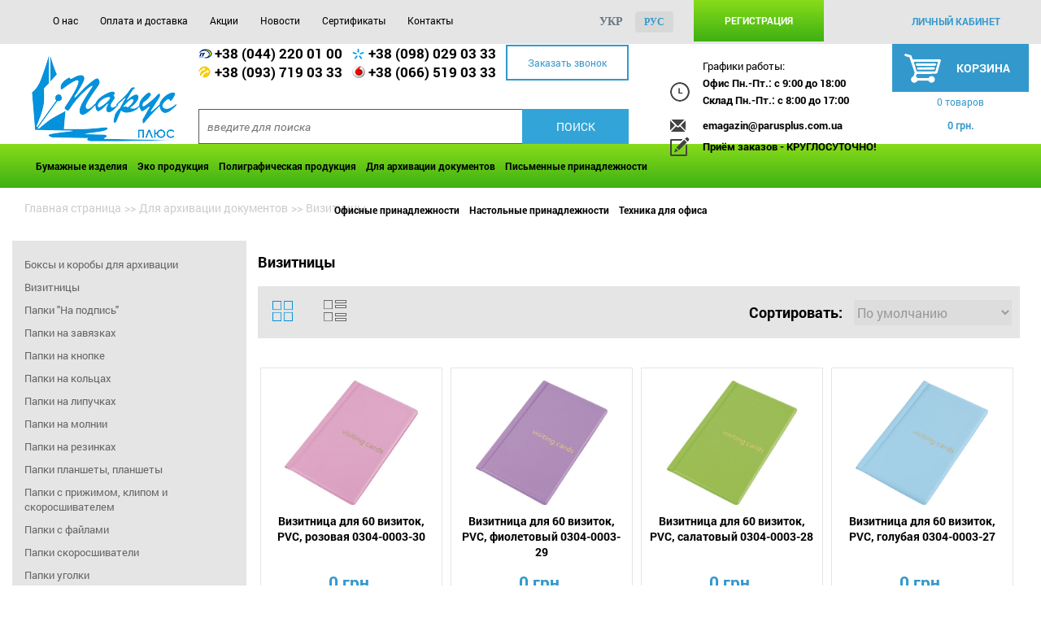

--- FILE ---
content_type: text/html; charset=UTF-8
request_url: http://www.parusplus.com.ua/ru/dlya_arkhivatsii_dokumentov/vizitnitsy/?PAGEN_1=4
body_size: 79172
content:
<!DOCTYPE html>
<html xml:lang="ru" lang="ru">
<head>

    <meta http-equiv="Content-Type" content="text/html; charset=UTF-8" />
<meta name="robots" content="index, follow" />
<meta name="keywords" content="Визитницы, купить Визитницы, приобрести Визитницы" />
<meta name="description" content="❶ Каталог визитниц на любой вкус ❷ Являемся прямыми дистрибьюторами товара ➤ без лишних наценок  ☎ Звоните +38(098)029-03-33" />
<script type="text/javascript" data-skip-moving="true">(function(w, d, n) {var cl = "bx-core";var ht = d.documentElement;var htc = ht ? ht.className : undefined;if (htc === undefined || htc.indexOf(cl) !== -1){return;}var ua = n.userAgent;if (/(iPad;)|(iPhone;)/i.test(ua)){cl += " bx-ios";}else if (/Android/i.test(ua)){cl += " bx-android";}cl += (/(ipad|iphone|android|mobile|touch)/i.test(ua) ? " bx-touch" : " bx-no-touch");cl += w.devicePixelRatio && w.devicePixelRatio >= 2? " bx-retina": " bx-no-retina";var ieVersion = -1;if (/AppleWebKit/.test(ua)){cl += " bx-chrome";}else if ((ieVersion = getIeVersion()) > 0){cl += " bx-ie bx-ie" + ieVersion;if (ieVersion > 7 && ieVersion < 10 && !isDoctype()){cl += " bx-quirks";}}else if (/Opera/.test(ua)){cl += " bx-opera";}else if (/Gecko/.test(ua)){cl += " bx-firefox";}if (/Macintosh/i.test(ua)){cl += " bx-mac";}ht.className = htc ? htc + " " + cl : cl;function isDoctype(){if (d.compatMode){return d.compatMode == "CSS1Compat";}return d.documentElement && d.documentElement.clientHeight;}function getIeVersion(){if (/Opera/i.test(ua) || /Webkit/i.test(ua) || /Firefox/i.test(ua) || /Chrome/i.test(ua)){return -1;}var rv = -1;if (!!(w.MSStream) && !(w.ActiveXObject) && ("ActiveXObject" in w)){rv = 11;}else if (!!d.documentMode && d.documentMode >= 10){rv = 10;}else if (!!d.documentMode && d.documentMode >= 9){rv = 9;}else if (d.attachEvent && !/Opera/.test(ua)){rv = 8;}if (rv == -1 || rv == 8){var re;if (n.appName == "Microsoft Internet Explorer"){re = new RegExp("MSIE ([0-9]+[\.0-9]*)");if (re.exec(ua) != null){rv = parseFloat(RegExp.$1);}}else if (n.appName == "Netscape"){rv = 11;re = new RegExp("Trident/.*rv:([0-9]+[\.0-9]*)");if (re.exec(ua) != null){rv = parseFloat(RegExp.$1);}}}return rv;}})(window, document, navigator);</script>


<link href="/bitrix/js/main/core/css/core.css?16185062503963" type="text/css"  rel="stylesheet" />
<link href="/bitrix/js/main/core/css/core_popup.css?161850625038446" type="text/css"  rel="stylesheet" />
<link href="/bitrix/templates/sail/components/bitrix/breadcrumb/.default/style.css?1618506246563" type="text/css"  rel="stylesheet" />
<link href="/bitrix/templates/sail/components/bitrix/catalog/.default/style.css?1618506247697" type="text/css"  rel="stylesheet" />
<link href="/bitrix/templates/sail/components/bitrix/catalog.section.list/category_sidebar/style.css?16185062477305" type="text/css"  rel="stylesheet" />
<link href="/bitrix/templates/sail/components/bitrix/catalog.smart.filter/.default/style.css?161850624618583" type="text/css"  rel="stylesheet" />
<link href="/bitrix/templates/sail/components/bitrix/catalog.smart.filter/.default/themes/green/colors.css?16185062464496" type="text/css"  rel="stylesheet" />
<link href="/bitrix/templates/sail/components/bitrix/catalog/.default/bitrix/catalog.section.list/.default/style.css?16185062477311" type="text/css"  rel="stylesheet" />
<link href="/bitrix/templates/sail/components/bitrix/catalog/.default/bitrix/catalog.section/.default/style.css?161850624727494" type="text/css"  rel="stylesheet" />
<link href="/bitrix/templates/sail/components/bitrix/catalog/.default/bitrix/catalog.section/.default/themes/green/style.css?16185062475720" type="text/css"  rel="stylesheet" />
<link href="/bitrix/templates/sail/components/bxmod/auth.dialog/.default/style.css?161850624856907" type="text/css"  data-template-style="true"  rel="stylesheet" />
<link href="/bitrix/templates/sail/components/bitrix/search.title/catalog-sail/style.css?16185062472175" type="text/css"  data-template-style="true"  rel="stylesheet" />
<link href="/bitrix/templates/sail/components/bitrix/menu/product_menu/style.css?161850624610919" type="text/css"  data-template-style="true"  rel="stylesheet" />
<link href="/bitrix/templates/sail/components/altasib/feedback.form/theme1/style.css?16185062487737" type="text/css"  data-template-style="true"  rel="stylesheet" />



<meta property="ya:interaction" content="XML_FORM" />
<meta property="ya:interaction:url" content="http://www.parusplus.com.ua/ru/dlya_arkhivatsii_dokumentov/vizitnitsy/index.php?PAGEN_1=4&mode=xml" />



    <title>Визитницы купить в Киеве - женские, мужские виниловые визитницы </title>

    <meta name="viewport" content="width=device-width, initial-scale=1, maximum-scale=1, user-scalable=no">
    <link rel="shortcut icon" type="image/x-icon" href="/favicon.ico"/>
    <meta http-equiv="X-UA-Compatible" content="IE=edge">

    <meta name="google-site-verification" content="vLP8RA81_kl3FN2Ze-rY8bBi_Dy-niojGcOZlFGYms0"/>

    <link rel="stylesheet" href="/bitrix/templates/sail/css/fonts.css">
    <link rel="stylesheet" href="/bitrix/templates/sail/css/owl.carousel.css">
    <link rel="stylesheet" href="/bitrix/templates/sail/css/jquery.simplyscroll.css">
    <link rel="stylesheet" href="/bitrix/templates/sail/css/lightbox.css">
    <link rel="stylesheet" href="/bitrix/templates/sail/css/style.css">

    <link href="http://parus.r.org.ua/nekto/not-style.css" type="text/css" rel="stylesheet">
    <link rel="stylesheet" href="/bitrix/templates/sail/css/web-room.css?2601211429">

                                            </head>
<body class="bx-background-image bx-" >

<!-- Google Tag Manager -->
<noscript>
    <iframe src="//www.googletagmanager.com/ns.html?id=GTM-W3LHZW"
            height="0" width="0" style="display:none;visibility:hidden"></iframe>
</noscript>
<!-- End Google Tag Manager -->
<div class="page-wrap">
    <div id="panel"></div>

    <header>
        <!-- <div class="sale_day">
             <p>
              <span class="bold"><span class="uper">Уважаемые посетители!</span> Сайт находится в режиме наполнения.
     Спасибо за понимание. </span>
             </p>
         </div>-->

        <section class="menu_grey clearfix">
            <div class="container-sail ">
                <div class="menu">
                    <div class="menu-icon">
                        <div class="div"></div>
                        <div class="div"></div>
                        <div class="div"></div>
                    </div>
                    
<ul class="menu_center">

			<li><a href="/ru/about/">О нас</a></li>
		
			<li><a href="/ru/delivery/">Оплата и доставка</a></li>
		
			<li><a href="/ru/stock/">Акции</a></li>
		
			<li><a href="/ru/news/">Новости</a></li>
		
			<li><a href="/ru/certificates/">Сертификаты</a></li>
		
			<li><a href="/ru/contacts/">Контакты</a></li>
		

</ul>
                    <div class="menu_right">
                                <div class="bxmodAuthDialogOver"></div>
<div id="reg_form" class="registration_form bxmodAuthDialog">
    <a href="javascript:;" title="Закрыть" class="close bxmodAuthDialogClose" id="x1">
        <div id="x2"></div>
        <div id="x3"></div> 
    </a>
    <input type="hidden" class="bxmodAuthDocLocation" value="/ru/dlya_arkhivatsii_dokumentov/vizitnitsy/index.php?PAGEN_1=4">
            <div class="bxmodAuthLeft">
            <div class="bxmodAuthContainer">
                <div class="bxmodAuthForms">
                    <form class="bxmodAuthLogin taActive">
                        <div class="registration_title">
                                                            Войти на сайт                                                    </div>
                                                                        <span>C помощью</span>
                        <div class="share42init">
                            <div id='share42' class="bxmodAuthSocial">
                                                                <span class="share42-item" style="display:inline-block;margin:0 6px 6px 0;height:32px;">
                                    <a href="http://oauth.vk.com/authorize?client_id=5521333&scope=groups&response_type=code&redirect_uri=http%3A%2F%2Fwww.parusplus.com.ua%2Fbitrix%2Ftools%2Fbxmod_auth.php%3Ftype%3Dvk" title="ВКонтакте" class="vkontakte"></a>
                                </span>  
                                                                <span class="share42-item" style="display:inline-block;margin:0 6px 6px 0;height:32px;">
                                    <a href="http://www.odnoklassniki.ru/oauth/authorize?client_id=1247440384&response_type=code&redirect_uri=http%3A%2F%2Fwww.parusplus.com.ua%2Fbitrix%2Ftools%2Fbxmod_auth.php%3Ftype%3Dok" title="Одноклассники" class="odnoklassniki"></a>
                                </span>  
                                                                <span class="share42-item" style="display:inline-block;margin:0 6px 6px 0;height:32px;">
                                    <a href="https://www.facebook.com/dialog/oauth?client_id=1036444366439084&response_type=code&redirect_uri=http%3A%2F%2Fwww.parusplus.com.ua%2Fbitrix%2Ftools%2Fbxmod_auth.php%3Ftype%3Dfb" title="Facebook" class="facebook"></a>
                                </span>  
                                                            </div>
                        </div>
                                                                        <div>
                                                                                                                                                    <input type="text" name="bxmodAuthEmail" value="" placeholder="введите ваш email">
                            <input type="password" name="bxmodAuthPass" value="" placeholder="введите пароль">
                        </div>
                        
                                                <div class="registration_middle">
                            <a href="javascript:;" title="Восстановление пароля" class="bxmodAuthToRestore moore">Забыли пароль?</a>  

                             
                                <input type="checkbox" id="bxmodAuthRemember" name="bxmodAuthRemember">
                                <label for="bxmodAuthRemember" class="bxmodAuthRemember"> 
                                    запомнить меня                                </label>
                                                    </div>
                        <button type="button" title="Вход/регистрация" value="секундочку" class="bxmodAuthLoginButton card_btn">Вход/регистрация</button>
                        <a class="sign-up" href="/personal/profile/index.php?register=yes">Зарегистрироваться</a>
                    </form>
                    <form class="bxmodAuthRestore">
                        <p class="registration_title">Восстановление пароля</p>
                                                                                                         
                        <input type="text" name="bxmodAuthRestoreEmail" value="" placeholder="введите ваш email">

                                                <div class="bxmodAuthSMSLimit hidden" id="bxmodAuthSMSLimit1227091032"></div>
                        <p class="bxmodAuthDesc">
                            Введите свой адрес электронной почты или номер телефона, указанный при регистрации. Затем нажмите кнопку "Восстановить".                        </p> 
                        <div class="bxmodAuthButtons">
                            <a href="javascript:;" title="Отмена" class="bxmodAuthToLogin moore">отмена</a>
                            <button type="button" title="Восстановить" value="секундочку" class="bxmodAuthRestoreButton card_btn">Восстановить</button>
                        </div>
                    </form>
                    <form class="bxmodAuthConfirm">
                        <div class="bxmodAuthTitle phone">Подтверждение номера телефона</div>
                        <div class="bxmodAuthTitle email">Подтверждение адреса Email</div>
                        <div class="bxmodAuthConfirmDesc phone">Мы отправили на ваш номер телефона СМС с кодом подтверждения. Пожалуйста, введите данный код в поле ниже и нажмите кнопку &laquo;Подтвердить&raquo;</div>
                        <div class="bxmodAuthConfirmDesc email">Мы отправили на ваш адрес электронной почты письмо с кодом подтверждения. Пожалуйста, введите данный код в поле ниже и нажмите кнопку &laquo;Подтвердить&raquo;</div>
                        <label>Проверочный код</label>
                        <input type="hidden" name="bxmodAuthConfirmLogin" value="">
                        <input type="text" name="bxmodAuthConfirmCode" value="" placeholder="проверочный код">
                        <div class="bxmodAuthButtons">
                            <button type="button" title="Подтвердить" value="секундочку" class="bxmodAuthConfirmButton">Подтвердить</button>
                        </div>
                    </form>
                    <div class="bxmodAuthRestoreSend">
                        <div class="bxmodAuthTitle">Восстановление пароля</div>
                                                <div class="bxmodAuthRestoreSendEmail">
                            На ваш адрес электронной почты мы выслали код подтверждения, введите этот код в поле ниже, введите новый пароль, его подтверждение и нажмите кнопку &laquo;Установить пароль&raquo;. Код подтверждения действителен в течение 10 мин.                        </div>
                        <div class="bxmodAuthRestoreSendPhone">
                            На ваш номер телефона мы отправили SMS с кодом подтверждения, введите этот код в поле ниже, введите новый пароль, его подтверждение и нажмите кнопку &laquo;Установить пароль&raquo;. Код подтверждения действителен в течение 10 мин.                        </div>
                                                <form class="bxmodAuthSetPass">
                                                        <div>
                                <label>Код подтверждения:</label>
                                <input type="text" name="bxmodAuthRestoreCode" value="" placeholder="Введите код подтверждения">
                            </div>
                            <div>
                                <label>Новый пароль:</label>
                                <input type="password" name="bxmodAuthRestorePassword" value="" placeholder="Введите новый пароль">
                            </div>
                            <div>
                                <label>Подтверждение пароля:</label>
                                <input type="password" name="bxmodAuthRestoreRePassword" value="" placeholder="Введите пароль повторно">
                            </div>
                            <div class="bxmodAuthButtons">
                                <a href="javascript:;" title="Отмена" class="bxmodAuthToLogin">отмена</a>
                                <button type="button" title="Установить пароль" value="секундочку" class="bxmodAuthSetPassButton">Установить пароль</button>
                            </div>
                        </form>
                    </div>
                    <div class="bxmodAuthSuccessRegister">
                        <div class="bxmodAuthTitle">Регистрация успешно завершена!</div>
                        <p class="bxmodAuthMess">Данная страница будет<br>обновлена через <span id="bxmodAuthReloadTimer1924986686">5</span> сек.</p>
                        <p class="bxmodAuthMess"><a href="javascript:;" class="taSuccess" title="обновить страницу">обновить страницу</a></p>
                    </div>
                    <div class="bxmodAuthSuccessLogin">
                        <div class="bxmodAuthTitle">Авторизация прошла успешно!</div>
                        <p class="bxmodAuthMess">Данная страница будет<br>обновлена через <span id="bxmodAuthReloadTimer1456030536">5</span> сек.</p>
                        <p class="bxmodAuthMess"><a href="javascript:;" class="taSuccess" title="обновить страницу">обновить страницу</a></p>
                    </div>
                    <div class="bxmodAuthSuccessRestore">
                        <div class="bxmodAuthTitle">Пароль успешно изменен!</div>
                        <p class="bxmodAuthMess">Данная страница будет<br>обновлена через <span id="bxmodAuthReloadTimer524924807">5</span> сек.</p>
                        <p class="bxmodAuthMess"><a href="javascript:;" class="taSuccess" title="обновить страницу">обновить страницу</a></p>
                    </div>
                    <div class="bxmodAuthAllError">
                        <div class="bxmodAuthTitle">Неизвестная ошибка!</div>
                        <p class="bxmodAuthMess">Произошла неизвестная ошибка.<br>Обновите страницу и попробуйте заново!</p>
                        <p class="bxmodAuthMess"><a href="javascript:;" class="taSuccess" title="обновить страницу">обновить страницу</a></p>
                    </div>
                </div>
            </div>
        </div>
    
    </div>
    <a href="javascript:;" class="bxmodAuthShowLink register" title="Войдите или зарегистрируйтесь">Регистрация</a>
                        <a class="autorise"
                           href="/ru/personal/">личный кабинет</a>
                    </div>
                    <ul class="head_langs">
                                                    <li><a href="http://www.parusplus.com.ua/dlya_arkhivatsii_dokumentov/vizitnitsy/?PAGEN_1=4">укр</a></li>
                            <li><span>рус</span></li>
                                            </ul>
                </div>
            </div>
        </section>
        <div class="container-sail">
            <div class="search_wrap">
                <div class="logo">
                                            <a href="/ru/">
                            <img alt="Парус плюс" src="/include/parus.png">                        </a>
                    
                                    </div>
                <div class="search">
                    <div class="numbers">
                        <a href="tel:+38(044)2200100">+38 (044) 220 01 00</a>&nbsp;<a href="tel:+38(098)0290333">+38 (098) 029 03 33</a><br>
 <a href="tel:+38(093)7190333">+38 (093) 719 03 33</a> <a href="tel:+38(066)5190333">+38 (066) 519 03 33</a>                    </div>
                    <div class="button_call">
                        <p class="alx_feedback_popup">Заказать звонок</p>
                    </div>

                        <div id="title-search" class="search_form">
        <form action="/ru/catalog/" class="search1" >
            <input id="title-search-input" type="text" name="q" value="" autocomplete="off" placeholder="введите для поиска" class="input" />
            <input name="s" type="submit" value="Поиск" class="submit" />
        </form>
	</div>
                </div>

                <div class="wrap-bask">
                    <div class="adr">
                        <p>
	Графики работы:
</p>
<div class="date">
	<p>
		Офис   Пн.-Пт.: с 9:00 до 18:00
	</p>
	<p>
		Склад Пн.-Пт.: с 8:00 до 17:00
	</p>
</div>
 <a class="mail" href="mailto:emagazin@parusplus.com.ua">emagazin@parusplus.com.ua</a>
<p class="write">
	Приём заказов - КРУГЛОСУТОЧНО!
</p>                    </div>
                    
<div id="bx_basket1" class="bx-basket bx-opener">
	<!--'start_frame_cache_bx_cart_block'-->
<div class="cash">
	
    <a href="/ru/personal/cart/" class="bx-basket-block">
        <div class="cash_top">
            Корзина 
        </div>
        <div class="cash_bottom">
            <p>
                                0 товаров                            </p>
            <p>
                                <span>
                                        <strong>0 грн.</strong>
                                    </span>
                 
            </p>
        </div>
		    </a>
</div>

<!--'end_frame_cache_bx_cart_block'--></div>

                </div>
                <div class="cash_scroll"></div>
            </div>
        </div>
        <section class="menu_green">
            <div class="container-sail">
                <div class="menu-icon-green"> 
	<p>Каталог товаров</p>
</div> 
<div class="menu_second"> 
    <ul>
        		            
						<li data-value="733535299"	class="bx-nav-list-4-col  bx-nav-parent"
				onmouseover="BX.CatalogMenu.itemOver(this);"
				onmouseout="BX.CatalogMenu.itemOut(this)"
									data-role="bx-menu-item"
								onclick="if (BX.hasClass(document.documentElement, 'bx-touch')) obj_.clickInMobile(this, event);"
			>
				<a
					href="/ru/bumazhnye_izdeliya/"
											onmouseover="obj_.changeSectionPicure(this, '733535299');"
									>
						Бумажные изделия<!--						<i class="fa fa-angle-down"></i>--> 
				</a>
			                <div class="sub_menu_border">  
					                   

                    <ul class="sub_menu">
						                        <li class="">
                            <a href="/ru/bumazhnye_izdeliya/bumaga_a4/"
                                                                    onmouseover="obj_.changeSectionPicure(this, '3736565554');"
                                                                data-picture="/upload/resize_cache/iblock/c46/240_700_1/csm_steinbeispapier_steinbeis_no1_double_right_off_white_rgb_1486015ef0.jpg"
                                                            >
                                Бумага офисная А4                            </a>
                        </li>
                                            <li class="">
                            <a href="/ru/bumazhnye_izdeliya/bumaga_a5_a3/"
                                                                    onmouseover="obj_.changeSectionPicure(this, '2904904062');"
                                                                data-picture="/upload/iblock/bb1/bb11086631b536db038d0c3b9631bc80.png"
                                                            >
                                Бумага офисная А5, А3                            </a>
                        </li>
                                            <li class="">
                            <a href="/ru/bumazhnye_izdeliya/bloknoty_delovye/"
                                                                    onmouseover="obj_.changeSectionPicure(this, '3747775736');"
                                                                data-picture="/upload/resize_cache/iblock/757/240_700_1/bm.295019_01.jpg"
                                                            >
                                Блокноты деловые                            </a>
                        </li>
                                            <li class="">
                            <a href="/ru/bumazhnye_izdeliya/bumaga_dizaynerskaya/"
                                                                    onmouseover="obj_.changeSectionPicure(this, '3738783648');"
                                                                data-picture="/upload/iblock/3b2/01.jpg"
                                                            >
                                Бумага дизайнерская                            </a>
                        </li>
                                            <li class="">
                            <a href="/ru/bumazhnye_izdeliya/bumaga_dlya_zapisey/"
                                                                    onmouseover="obj_.changeSectionPicure(this, '4126634253');"
                                                                data-picture="/upload/resize_cache/iblock/5a9/240_700_1/5a9fede8e3583bd51d32ded27965d94e.png"
                                                            >
                                Бумага для записей                            </a>
                        </li>
                                            <li class="">
                            <a href="/ru/bumazhnye_izdeliya/bumaga_dlya_flipcharta/"
                                                                    onmouseover="obj_.changeSectionPicure(this, '3868804405');"
                                                                data-picture="/upload/resize_cache/iblock/087/240_700_1/bm.2294.jpg"
                                                            >
                                Бумага для флипчарта                            </a>
                        </li>
                                            <li class="">
                            <a href="/ru/bumazhnye_izdeliya/bumaga_kopirovalnaya/"
                                                                    onmouseover="obj_.changeSectionPicure(this, '161828286');"
                                                                data-picture="/upload/resize_cache/iblock/500/240_700_1/bumaga-kopirovalnaya.jpg"
                                                            >
                                Бумага копировальная                            </a>
                        </li>
                                            <li class="">
                            <a href="/ru/bumazhnye_izdeliya/bumaga_samokleyushchayasya_a4/"
                                                                    onmouseover="obj_.changeSectionPicure(this, '459176657');"
                                                                data-picture="/upload/resize_cache/iblock/d39/240_700_1/etiketki.jpg"
                                                            >
                                Бумага самоклеющаяся A4                            </a>
                        </li>
                                        </ul>
                                   

                    <ul class="sub_menu">
						                        <li class="">
                            <a href="/ru/bumazhnye_izdeliya/bumaga_tsvetnaya/"
                                                                    onmouseover="obj_.changeSectionPicure(this, '2171912674');"
                                                                data-picture="/upload/resize_cache/iblock/607/240_700_1/1_186.jpg"
                                                            >
                                Бумага цветная                            </a>
                        </li>
                                            <li class="">
                            <a href="/ru/bumazhnye_izdeliya/vatman/"
                                                                    onmouseover="obj_.changeSectionPicure(this, '1245941116');"
                                                                data-picture="/upload/resize_cache/iblock/147/240_700_1/1796605.jpeg"
                                                            >
                                Ватман                            </a>
                        </li>
                                            <li class="">
                            <a href="/ru/bumazhnye_izdeliya/ezhednevniki/"
                                                                    onmouseover="obj_.changeSectionPicure(this, '4283648918');"
                                                                data-picture="/upload/resize_cache/iblock/560/240_700_1/560c31c6c307295723e6e6775613d14f.png"
                                                            >
                                Ежедневники                            </a>
                        </li>
                                            <li class="">
                            <a href="/ru/bumazhnye_izdeliya/kalendari/"
                                                                    onmouseover="obj_.changeSectionPicure(this, '84214802');"
                                                                data-picture="/upload/resize_cache/iblock/823/240_700_1/bm.2100_2101_.jpg"
                                                            >
                                Календари                            </a>
                        </li>
                                            <li class="">
                            <a href="/ru/bumazhnye_izdeliya/konverty/"
                                                                    onmouseover="obj_.changeSectionPicure(this, '1768580935');"
                                                                data-picture="/upload/resize_cache/iblock/2a9/240_700_1/2a94a46b25e0bd6eee37698fb793a78c.jpg"
                                                            >
                                Конверты                            </a>
                        </li>
                                            <li class="">
                            <a href="/ru/bumazhnye_izdeliya/stikery/"
                                                                    onmouseover="obj_.changeSectionPicure(this, '463192631');"
                                                                data-picture="/upload/iblock/080/stiky.jpg"
                                                            >
                                Стикеры                            </a>
                        </li>
                                            <li class="">
                            <a href="/ru/bumazhnye_izdeliya/tetradi_dlya_ofisa/"
                                                                    onmouseover="obj_.changeSectionPicure(this, '3636782487');"
                                                                data-picture="/upload/resize_cache/iblock/c31/240_700_1/bm.2428_5.jpg"
                                                            >
                                Тетради для офиса                            </a>
                        </li>
                                            <li class="">
                            <a href="/ru/bumazhnye_izdeliya/tetradi_i_bloknoty_na_spirali/"
                                                                    onmouseover="obj_.changeSectionPicure(this, '450365032');"
                                                                data-picture="/upload/resize_cache/iblock/6ea/240_700_1/b1303142c903046a0836e26bf24c8a15_2_.jpg"
                                                            >
                                Тетради и блокноты на спирали                            </a>
                        </li>
                                        </ul>
                                   

                    <ul class="sub_menu">
						                        <li class="">
                            <a href="/ru/bumazhnye_izdeliya/tetradi_s_razdelitelyami/"
                                                                    onmouseover="obj_.changeSectionPicure(this, '9315568');"
                                                                data-picture="/upload/resize_cache/iblock/ffd/240_700_1/ffd2bca750c96972240aa2975d6e77f5.jpg"
                                                            >
                                Тетради с разделителями                            </a>
                        </li>
                                            <li class="">
                            <a href="/ru/bumazhnye_izdeliya/faks_bumaga/"
                                                                    onmouseover="obj_.changeSectionPicure(this, '2711828339');"
                                                                data-picture="/upload/iblock/504/5042926b0b0688a742c34e8e81d22763.jpg"
                                                            >
                                Факс-бумага                            </a>
                        </li>
                                            <li class="">
                            <a href="/ru/bumazhnye_izdeliya/fotobumaga/"
                                                                    onmouseover="obj_.changeSectionPicure(this, '905496118');"
                                                                data-picture="/upload/resize_cache/iblock/287/240_700_1/28761c8b65867517674771f65fc4c5c1.jpg"
                                                            >
                                Фотобумага                            </a>
                        </li>
                                            <li class="">
                            <a href="/ru/bumazhnye_izdeliya/tsenniki/"
                                                                    onmouseover="obj_.changeSectionPicure(this, '1911885084');"
                                                                data-picture="/upload/resize_cache/iblock/e32/240_700_1/e32fb3dea10fc70daaace4925a812fd0.png"
                                                            >
                                Ценники                            </a>
                        </li>
                                        </ul>
                            </div>
                </li>
                
						<li data-value="540123612"	class="bx-nav-list-3-col  bx-nav-parent"
				onmouseover="BX.CatalogMenu.itemOver(this);"
				onmouseout="BX.CatalogMenu.itemOut(this)"
									data-role="bx-menu-item"
								onclick="if (BX.hasClass(document.documentElement, 'bx-touch')) obj_.clickInMobile(this, event);"
			>
				<a
					href="/ru/eko_produktsiya/"
											onmouseover="obj_.changeSectionPicure(this, '540123612');"
									>
						Эко продукция<!--						<i class="fa fa-angle-down"></i>--> 
				</a>
			                <div class="sub_menu_border">  
					                   

                    <ul class="sub_menu">
						                        <li class="">
                            <a href="/ru/eko_produktsiya/eko_bumaga_ofisnaya_iz_vtorsyrya_makulatura_100_recycled_100_/"
                                                                    onmouseover="obj_.changeSectionPicure(this, '2086798069');"
                                                                data-picture="/upload/resize_cache/iblock/240/240_700_1/photo_1654198854598.jpg"
                                                            >
                                Бумага офисная эко из вторсырья (макулатура 100%; recycled 100%)                            </a>
                        </li>
                                            <li class="">
                            <a href="/ru/eko_produktsiya/bumaga_eko_tsvetnaya/"
                                                                    onmouseover="obj_.changeSectionPicure(this, '362844074');"
                                                                data-picture="/upload/resize_cache/iblock/029/240_700_1/csmsteinbeispapiersteinbeiscolorstackoffwhitergb9280172146.jpg"
                                                            >
                                Бумага-эко цветная                            </a>
                        </li>
                                            <li class="">
                            <a href="/ru/eko_produktsiya/bytovaya_khimiya_eko/"
                                                                    onmouseover="obj_.changeSectionPicure(this, '2263308880');"
                                                                data-picture="/upload/resize_cache/iblock/a3d/240_700_1/eco_bytovaya_himiya.jpg"
                                                            >
                                Бытовая химия эко                            </a>
                        </li>
                                            <li class="">
                            <a href="/ru/eko_produktsiya/nastolnye_priadlezhnosti_eko/"
                                                                    onmouseover="obj_.changeSectionPicure(this, '343596938');"
                                                                data-picture="/upload/resize_cache/iblock/cd0/240_700_1/mp.575100_1.jpg"
                                                            >
                                Настольные приадлежности эко                            </a>
                        </li>
                                            <li class="">
                            <a href="/ru/eko_produktsiya/ofisnye_prinadlezhnosti_eko/"
                                                                    onmouseover="obj_.changeSectionPicure(this, '1767722364');"
                                                                data-picture="/upload/resize_cache/iblock/53f/240_700_1/mp.468010_pack.jpg"
                                                            >
                                Офисные принадлежности эко                            </a>
                        </li>
                                            <li class="">
                            <a href="/ru/eko_produktsiya/eko_bloknoty/"
                                                                    onmouseover="obj_.changeSectionPicure(this, '291787332');"
                                                                data-picture="/upload/resize_cache/iblock/f1c/240_700_1/recycling_01-_1_.jpg"
                                                            >
                                Эко блокноты                            </a>
                        </li>
                                            <li class="">
                            <a href="/ru/eko_produktsiya/eko_bloknoty_na_spirali/"
                                                                    onmouseover="obj_.changeSectionPicure(this, '195581242');"
                                                                data-picture="/upload/resize_cache/iblock/97b/240_700_1/bm.2418.jpg"
                                                            >
                                Эко-блокноты на спирали                            </a>
                        </li>
                                            <li class="">
                            <a href="/ru/eko_produktsiya/eko_kley/"
                                                                    onmouseover="obj_.changeSectionPicure(this, '3826576547');"
                                                                data-picture="/upload/resize_cache/iblock/83c/240_700_1/bm.4911_pack.jpg"
                                                            >
                                Эко-клей                            </a>
                        </li>
                                        </ul>
                                   

                    <ul class="sub_menu">
						                        <li class="">
                            <a href="/ru/eko_produktsiya/eko_ruchki/"
                                                                    onmouseover="obj_.changeSectionPicure(this, '3024629805');"
                                                                data-picture="/upload/iblock/fce/recycling_01.jpg"
                                                            >
                                Эко-ручки                            </a>
                        </li>
                                        </ul>
                            </div>
                </li>
                
						<li data-value="1107280572"	class="bx-nav-list-2-col  bx-nav-parent"
				onmouseover="BX.CatalogMenu.itemOver(this);"
				onmouseout="BX.CatalogMenu.itemOut(this)"
									data-role="bx-menu-item"
								onclick="if (BX.hasClass(document.documentElement, 'bx-touch')) obj_.clickInMobile(this, event);"
			>
				<a
					href="/ru/poligraficheskaya_produktsiya/"
											onmouseover="obj_.changeSectionPicure(this, '1107280572');"
									>
						Полиграфическая продукция<!--						<i class="fa fa-angle-down"></i>--> 
				</a>
			                <div class="sub_menu_border">  
					                   

                    <ul class="sub_menu">
						                        <li class="">
                            <a href="/ru/poligraficheskaya_produktsiya/vizitki/"
                                                                    onmouseover="obj_.changeSectionPicure(this, '3407158289');"
                                                                data-picture="/upload/resize_cache/iblock/1b6/240_700_1/vizytka.jpg"
                                                            >
                                Визитки                            </a>
                        </li>
                                            <li class="">
                            <a href="/ru/poligraficheskaya_produktsiya/evrobuklety/"
                                                                    onmouseover="obj_.changeSectionPicure(this, '337189463');"
                                                                data-picture="/upload/resize_cache/iblock/bc2/240_700_1/eurobuklet.png"
                                                            >
                                Евробуклеты                            </a>
                        </li>
                                            <li class="">
                            <a href="/ru/poligraficheskaya_produktsiya/evroflaery/"
                                                                    onmouseover="obj_.changeSectionPicure(this, '3738007303');"
                                                                data-picture="/upload/resize_cache/iblock/c08/240_700_1/pokrittya-nastilne.png"
                                                            >
                                Еврофлаеры                            </a>
                        </li>
                                            <li class="">
                            <a href="/ru/poligraficheskaya_produktsiya/izgotovlenie_bloknotov/"
                                                                    onmouseover="obj_.changeSectionPicure(this, '3839500014');"
                                                                data-picture="/upload/resize_cache/iblock/1f1/240_700_1/bloknoti_1.png"
                                                            >
                                Изготовление блокнотов                            </a>
                        </li>
                                            <li class="">
                            <a href="/ru/poligraficheskaya_produktsiya/izgotovlenie_bumazhnykh_paketov/"
                                                                    onmouseover="obj_.changeSectionPicure(this, '3168160875');"
                                                                data-picture="/upload/resize_cache/iblock/f3a/240_700_1/bumagnie_pakety.jpg"
                                                            >
                                Изготовление бумажных пакетов                            </a>
                        </li>
                                            <li class="">
                            <a href="/ru/poligraficheskaya_produktsiya/kartonnaya_upakovka/"
                                                                    onmouseover="obj_.changeSectionPicure(this, '2893513452');"
                                                                data-picture="/upload/resize_cache/iblock/bb9/240_700_1/kartonna_upakovka_u2.png"
                                                            >
                                Картонная упаковка                            </a>
                        </li>
                                            <li class="">
                            <a href="/ru/poligraficheskaya_produktsiya/pechat_katalogov/"
                                                                    onmouseover="obj_.changeSectionPicure(this, '169194846');"
                                                                data-picture="/upload/resize_cache/iblock/de5/240_700_1/katalog_1.jpg"
                                                            >
                                Печать каталогов                            </a>
                        </li>
                                        </ul>
                            </div>
                </li>
                
						<li data-value="2488271050"	class="bx-nav-list-4-col  bx-nav-parent"
				onmouseover="BX.CatalogMenu.itemOver(this);"
				onmouseout="BX.CatalogMenu.itemOut(this)"
									data-role="bx-menu-item"
								onclick="if (BX.hasClass(document.documentElement, 'bx-touch')) obj_.clickInMobile(this, event);"
			>
				<a
					href="/ru/dlya_arkhivatsii_dokumentov/"
											onmouseover="obj_.changeSectionPicure(this, '2488271050');"
									>
						Для архивации документов<!--						<i class="fa fa-angle-down"></i>--> 
				</a>
			                <div class="sub_menu_border">  
					                   

                    <ul class="sub_menu">
						                        <li class="">
                            <a href="/ru/dlya_arkhivatsii_dokumentov/boksy_i_koroby_dlya_arkhivatsii/"
                                                                    onmouseover="obj_.changeSectionPicure(this, '1005663141');"
                                                                data-picture="/upload/iblock/7f2/7f23c128c8a3ca12597a6e3669da1809.png"
                                                            >
                                Боксы и коробы для архивации                            </a>
                        </li>
                                            <li class="">
                            <a href="/ru/dlya_arkhivatsii_dokumentov/vizitnitsy/"
                                                                    onmouseover="obj_.changeSectionPicure(this, '963177150');"
                                                                data-picture="/upload/resize_cache/iblock/def/240_700_1/def7db1f670e67bd7447956c0ec18caf.jpeg"
                                                            >
                                Визитницы                            </a>
                        </li>
                                            <li class="">
                            <a href="/ru/dlya_arkhivatsii_dokumentov/papki_na_podpis/"
                                                                    onmouseover="obj_.changeSectionPicure(this, '313390936');"
                                                                data-picture="/upload/resize_cache/iblock/7af/240_700_1/7afbab8206232f77ce306464c34e4f40.jpg"
                                                            >
                                Папки &quot;На подпись&quot;                            </a>
                        </li>
                                            <li class="">
                            <a href="/ru/dlya_arkhivatsii_dokumentov/papki_na_zavyazkakh/"
                                                                    onmouseover="obj_.changeSectionPicure(this, '1846001268');"
                                                                data-picture="/upload/resize_cache/iblock/0e9/240_700_1/0e9850018a70eb730563a2a8989f7e76.png"
                                                            >
                                Папки на завязках                            </a>
                        </li>
                                            <li class="">
                            <a href="/ru/dlya_arkhivatsii_dokumentov/papki_na_knopke/"
                                                                    onmouseover="obj_.changeSectionPicure(this, '3571760225');"
                                                                data-picture="/upload/resize_cache/iblock/889/240_700_1/8890e931bff69d063f212d539c36feef.jpg"
                                                            >
                                Папки на кнопке                            </a>
                        </li>
                                            <li class="">
                            <a href="/ru/dlya_arkhivatsii_dokumentov/papki_na_koltsakh/"
                                                                    onmouseover="obj_.changeSectionPicure(this, '934250929');"
                                                                data-picture="/upload/iblock/316/316dd7b9a02bcfa5185bf536f32c834d.jpg"
                                                            >
                                Папки на кольцах                            </a>
                        </li>
                                            <li class="">
                            <a href="/ru/dlya_arkhivatsii_dokumentov/papki_na_lipuchkakh/"
                                                                    onmouseover="obj_.changeSectionPicure(this, '3332845172');"
                                                                data-picture="/upload/resize_cache/iblock/f64/240_700_1/f64a27fbc4eaeaf830fbb50cce3dabe1.jpg"
                                                            >
                                Папки на липучках                            </a>
                        </li>
                                            <li class="">
                            <a href="/ru/dlya_arkhivatsii_dokumentov/papki_na_molnii/"
                                                                    onmouseover="obj_.changeSectionPicure(this, '608148448');"
                                                                data-picture="/upload/resize_cache/iblock/1b4/240_700_1/1b458c62e7e7010f98151ee65f90f369.png"
                                                            >
                                Папки на молнии                            </a>
                        </li>
                                        </ul>
                                   

                    <ul class="sub_menu">
						                        <li class="">
                            <a href="/ru/dlya_arkhivatsii_dokumentov/papki_na_rezinkakh/"
                                                                    onmouseover="obj_.changeSectionPicure(this, '284267842');"
                                                                data-picture="/upload/resize_cache/iblock/111/240_700_1/1117b61f021300d7698dddc49b21f6c3.jpg"
                                                            >
                                Папки на резинках                            </a>
                        </li>
                                            <li class="">
                            <a href="/ru/dlya_arkhivatsii_dokumentov/papki_planshety_planshety/"
                                                                    onmouseover="obj_.changeSectionPicure(this, '749660572');"
                                                                data-picture="/upload/resize_cache/iblock/b88/240_700_1/b88846f9343ade920ad67af61b40087f.jpg"
                                                            >
                                Папки планшеты, планшеты                            </a>
                        </li>
                                            <li class="">
                            <a href="/ru/dlya_arkhivatsii_dokumentov/papki_s_prizhimom_klipom_i_skorosshivatelem/"
                                                                    onmouseover="obj_.changeSectionPicure(this, '260129313');"
                                                                data-picture="/upload/resize_cache/iblock/181/240_700_1/181d70bb74b3cb64a3aa78f6eaf5c8c1.png"
                                                            >
                                Папки с прижимом, клипом и скоросшивателем                            </a>
                        </li>
                                            <li class="">
                            <a href="/ru/dlya_arkhivatsii_dokumentov/papki_s_faylami/"
                                                                    onmouseover="obj_.changeSectionPicure(this, '3344691670');"
                                                                data-picture="/upload/resize_cache/iblock/839/240_700_1/839d6bbca6db560e602440c311f9ec98.jpg"
                                                            >
                                Папки с файлами                            </a>
                        </li>
                                            <li class="">
                            <a href="/ru/dlya_arkhivatsii_dokumentov/papki_skorosshivateli/"
                                                                    onmouseover="obj_.changeSectionPicure(this, '4124466209');"
                                                                data-picture="/upload/resize_cache/iblock/46e/240_700_1/bm.3311_99.png"
                                                            >
                                Папки скоросшиватели                            </a>
                        </li>
                                            <li class="">
                            <a href="/ru/dlya_arkhivatsii_dokumentov/papki_ugolki/"
                                                                    onmouseover="obj_.changeSectionPicure(this, '2693654418');"
                                                                data-picture="/upload/resize_cache/iblock/4b0/240_700_1/4b053f31d7694d85686bc9f83e9e413b.jpg"
                                                            >
                                Папки уголки                            </a>
                        </li>
                                            <li class="">
                            <a href="/ru/dlya_arkhivatsii_dokumentov/registratory/"
                                                                    onmouseover="obj_.changeSectionPicure(this, '2454945916');"
                                                                data-picture="/upload/resize_cache/iblock/b76/240_700_1/364_papka_registrator_papka_se.jpg"
                                                            >
                                Папки-регистраторы                            </a>
                        </li>
                                            <li class="">
                            <a href="/ru/dlya_arkhivatsii_dokumentov/portfeli/"
                                                                    onmouseover="obj_.changeSectionPicure(this, '944211362');"
                                                                data-picture="/upload/resize_cache/iblock/f89/240_700_1/f895dfe970d75b5b6973677adf9dac3b.jpg"
                                                            >
                                Портфели                            </a>
                        </li>
                                        </ul>
                                   

                    <ul class="sub_menu">
						                        <li class="">
                            <a href="/ru/dlya_arkhivatsii_dokumentov/razdeliteli_dlya_papok/"
                                                                    onmouseover="obj_.changeSectionPicure(this, '1846606810');"
                                                                data-picture="/upload/resize_cache/iblock/3f6/240_700_1/3f667545172d218d5921cc5d306d3e0d.jpg"
                                                            >
                                Разделители для папок                            </a>
                        </li>
                                            <li class="">
                            <a href="/ru/dlya_arkhivatsii_dokumentov/registratory_panorama/"
                                                                    onmouseover="obj_.changeSectionPicure(this, '1309054349');"
                                                                data-picture="/upload/resize_cache/iblock/d69/240_700_1/d69ad5c4d687acecb9cfdbba41931187.jpg"
                                                            >
                                Регистраторы &quot;Панорама&quot;                            </a>
                        </li>
                                            <li class="">
                            <a href="/ru/dlya_arkhivatsii_dokumentov/seyfy_bukhgalterskie/"
                                                                    onmouseover="obj_.changeSectionPicure(this, '1734865530');"
                                                                data-picture="/upload/iblock/27d/obscaya.jpg"
                                                            >
                                Сейфы бухгалтерские                            </a>
                        </li>
                                            <li class="">
                            <a href="/ru/dlya_arkhivatsii_dokumentov/fayly/"
                                                                    onmouseover="obj_.changeSectionPicure(this, '1217336305');"
                                                                data-picture="/upload/resize_cache/iblock/a95/240_700_1/a95f6e69cf3ef056a6c3ad68962840e2.jpg"
                                                            >
                                Файлы                            </a>
                        </li>
                                        </ul>
                            </div>
                </li>
                
						<li data-value="2693364249"	class="bx-nav-list-4-col  bx-nav-parent"
				onmouseover="BX.CatalogMenu.itemOver(this);"
				onmouseout="BX.CatalogMenu.itemOut(this)"
									data-role="bx-menu-item"
								onclick="if (BX.hasClass(document.documentElement, 'bx-touch')) obj_.clickInMobile(this, event);"
			>
				<a
					href="/ru/pismennye_prinadlezhnosti/"
											onmouseover="obj_.changeSectionPicure(this, '2693364249');"
									>
						Письменные принадлежности<!--						<i class="fa fa-angle-down"></i>--> 
				</a>
			                <div class="sub_menu_border">  
					                   

                    <ul class="sub_menu">
						                        <li class="">
                            <a href="/ru/pismennye_prinadlezhnosti/karandashi_grafitnye/"
                                                                    onmouseover="obj_.changeSectionPicure(this, '1567627272');"
                                                                data-picture="/upload/resize_cache/iblock/950/240_700_1/950be69941f3564930620ab76e8df73e.jpg"
                                                            >
                                Карандаши графитные                            </a>
                        </li>
                                            <li class="">
                            <a href="/ru/pismennye_prinadlezhnosti/karandashi_mekhanicheskie/"
                                                                    onmouseover="obj_.changeSectionPicure(this, '3847001834');"
                                                                data-picture="/upload/resize_cache/iblock/2bf/240_700_1/2bf354bdaa686dc51e309d3243790ad3.jpg"
                                                            >
                                Карандаши механические                            </a>
                        </li>
                                            <li class="">
                            <a href="/ru/pismennye_prinadlezhnosti/linery/"
                                                                    onmouseover="obj_.changeSectionPicure(this, '2134906596');"
                                                                data-picture="/upload/resize_cache/iblock/175/240_700_1/175a47ff93925ddd820d0ba7e890eb7f.jpg"
                                                            >
                                Линеры                            </a>
                        </li>
                                            <li class="">
                            <a href="/ru/pismennye_prinadlezhnosti/markery_dlya_cd_dvd/"
                                                                    onmouseover="obj_.changeSectionPicure(this, '419596467');"
                                                                data-picture="/upload/resize_cache/iblock/9e9/240_700_1/9e9bfe41af883ee20cdca405cb66ab4b.jpg"
                                                            >
                                Маркеры для CD, DVD                            </a>
                        </li>
                                            <li class="">
                            <a href="/ru/pismennye_prinadlezhnosti/markery_dlya_bumazhnogo_flipcharta/"
                                                                    onmouseover="obj_.changeSectionPicure(this, '3378779489');"
                                                                data-picture="/upload/resize_cache/iblock/245/240_700_1/2456cb128616cea4a4d12740f0c67ee1.jpg"
                                                            >
                                Маркеры для бумажного флипчарта                            </a>
                        </li>
                                            <li class="">
                            <a href="/ru/pismennye_prinadlezhnosti/markery_dlya_sukhostiraemykh_dosok/"
                                                                    onmouseover="obj_.changeSectionPicure(this, '96593494');"
                                                                data-picture="/upload/resize_cache/iblock/b66/240_700_1/b6680fd926e896899c3e5e9f694adea8.png"
                                                            >
                                Маркеры для сухостираемых досок                            </a>
                        </li>
                                            <li class="">
                            <a href="/ru/pismennye_prinadlezhnosti/markery_permanentnye/"
                                                                    onmouseover="obj_.changeSectionPicure(this, '69864718');"
                                                                data-picture="/upload/resize_cache/iblock/3ce/240_700_1/3cee946ee91d439620b1f2d38849648e.png"
                                                            >
                                Маркеры перманентные                            </a>
                        </li>
                                            <li class="">
                            <a href="/ru/pismennye_prinadlezhnosti/markery_spetsialnye/"
                                                                    onmouseover="obj_.changeSectionPicure(this, '3753136446');"
                                                                data-picture="/upload/resize_cache/iblock/889/240_700_1/88978ff4440a568cbd404cb5c1452976.jpg"
                                                            >
                                Маркеры специальные                            </a>
                        </li>
                                        </ul>
                                   

                    <ul class="sub_menu">
						                        <li class="">
                            <a href="/ru/pismennye_prinadlezhnosti/markery_tekstovye/"
                                                                    onmouseover="obj_.changeSectionPicure(this, '2417153341');"
                                                                data-picture="/upload/resize_cache/iblock/6a9/240_700_1/6a96a8125f3799e09be688004ba3c951.jpg"
                                                            >
                                Маркеры текстовые                            </a>
                        </li>
                                            <li class="">
                            <a href="/ru/pismennye_prinadlezhnosti/rollery/"
                                                                    onmouseover="obj_.changeSectionPicure(this, '3112705007');"
                                                                data-picture="/upload/resize_cache/iblock/ebc/240_700_1/ebce6d0d90ef94f525c142af5f922729.jpg"
                                                            >
                                Роллеры                            </a>
                        </li>
                                            <li class="">
                            <a href="/ru/pismennye_prinadlezhnosti/ruchki_gelevye/"
                                                                    onmouseover="obj_.changeSectionPicure(this, '2808356916');"
                                                                data-picture="/upload/resize_cache/iblock/b32/240_700_1/b327309275805147b92951579bfeba3c.jpeg"
                                                            >
                                Ручки гелевые                            </a>
                        </li>
                                            <li class="">
                            <a href="/ru/pismennye_prinadlezhnosti/ruchki_maslyanye/"
                                                                    onmouseover="obj_.changeSectionPicure(this, '385734683');"
                                                                data-picture="/upload/resize_cache/iblock/064/240_700_1/064e059a3883bed192d5312411e48b6a.JPG"
                                                            >
                                Ручки масляные                            </a>
                        </li>
                                            <li class="">
                            <a href="/ru/pismennye_prinadlezhnosti/ruchki_na_podstavke/"
                                                                    onmouseover="obj_.changeSectionPicure(this, '4042325830');"
                                                                data-picture="/upload/resize_cache/iblock/276/240_700_1/276cbceb67ce76c5d898598fe8cb53f4.jpg"
                                                            >
                                Ручки на подставке                            </a>
                        </li>
                                            <li class="">
                            <a href="/ru/pismennye_prinadlezhnosti/ruchki_perevye/"
                                                                    onmouseover="obj_.changeSectionPicure(this, '3905321965');"
                                                                data-picture="/upload/resize_cache/iblock/2a5/240_700_1/2a59543bedba688c3363fa5392fc92be.png"
                                                            >
                                Ручки перьевые                            </a>
                        </li>
                                            <li class="">
                            <a href="/ru/pismennye_prinadlezhnosti/ruchki_sharikovye/"
                                                                    onmouseover="obj_.changeSectionPicure(this, '2766016732');"
                                                                data-picture="/upload/iblock/840/840c54bfe7825ca177c5f800c1bcbf7f.jpg"
                                                            >
                                Ручки шариковые                            </a>
                        </li>
                                            <li class="">
                            <a href="/ru/pismennye_prinadlezhnosti/sterzhni_dlya_karandashey/"
                                                                    onmouseover="obj_.changeSectionPicure(this, '1988626294');"
                                                                data-picture="/upload/resize_cache/iblock/851/240_700_1/8518c85d86dd8d4fb1d9457c5f7785a3.jpg"
                                                            >
                                Стержни для карандашей                            </a>
                        </li>
                                        </ul>
                                   

                    <ul class="sub_menu">
						                        <li class="">
                            <a href="/ru/pismennye_prinadlezhnosti/sterzhni_chernila_dlya_ruchek/"
                                                                    onmouseover="obj_.changeSectionPicure(this, '2922155724');"
                                                                data-picture="/upload/iblock/616/6166dd28888605677c552359e3639baa.jpg"
                                                            >
                                Стержни, чернила для ручек                            </a>
                        </li>
                                        </ul>
                            </div>
                </li>
                
						<li data-value="2059539790"	class="bx-nav-list-4-col  bx-nav-parent"
				onmouseover="BX.CatalogMenu.itemOver(this);"
				onmouseout="BX.CatalogMenu.itemOut(this)"
									data-role="bx-menu-item"
								onclick="if (BX.hasClass(document.documentElement, 'bx-touch')) obj_.clickInMobile(this, event);"
			>
				<a
					href="/ru/ofisnye_prinadlezhnosti/"
											onmouseover="obj_.changeSectionPicure(this, '2059539790');"
									>
						Офисные принадлежности<!--						<i class="fa fa-angle-down"></i>--> 
				</a>
			                <div class="sub_menu_border">  
					                   

                    <ul class="sub_menu">
						                        <li class="">
                            <a href="/ru/ofisnye_prinadlezhnosti/beydzhi/"
                                                                    onmouseover="obj_.changeSectionPicure(this, '3588654553');"
                                                                data-picture="/upload/resize_cache/iblock/a1a/240_700_1/bejdzh.jpg"
                                                            >
                                Бейджи                            </a>
                        </li>
                                            <li class="">
                            <a href="/ru/ofisnye_prinadlezhnosti/bindery/"
                                                                    onmouseover="obj_.changeSectionPicure(this, '1604103856');"
                                                                data-picture="/upload/resize_cache/iblock/966/240_700_1/966e6d30236ca12f01960b23cd1a63b0.jpg"
                                                            >
                                Биндеры                            </a>
                        </li>
                                            <li class="">
                            <a href="/ru/ofisnye_prinadlezhnosti/boksy_dlya_skrepok/"
                                                                    onmouseover="obj_.changeSectionPicure(this, '2725403283');"
                                                                data-picture="/upload/iblock/7b2/7b2c2eaec25f96b30a0521168eb88d41.jpg"
                                                            >
                                Боксы для скрепок                            </a>
                        </li>
                                            <li class="">
                            <a href="/ru/ofisnye_prinadlezhnosti/dyrokoly/"
                                                                    onmouseover="obj_.changeSectionPicure(this, '2629441860');"
                                                                data-picture="/upload/resize_cache/iblock/e69/240_700_1/e699b27f1f772f1a019c0d3b6c8a3cff.jpg"
                                                            >
                                Дыроколы                            </a>
                        </li>
                                            <li class="">
                            <a href="/ru/ofisnye_prinadlezhnosti/zakladki_kleykie/"
                                                                    onmouseover="obj_.changeSectionPicure(this, '3637079051');"
                                                                data-picture="/upload/resize_cache/iblock/1db/240_700_1/bm.2302_98_01_.jpg"
                                                            >
                                Закладки клейкие                            </a>
                        </li>
                                            <li class="">
                            <a href="/ru/ofisnye_prinadlezhnosti/kley/"
                                                                    onmouseover="obj_.changeSectionPicure(this, '2248121600');"
                                                                data-picture="/upload/iblock/880/880040d125176cc2d16e6231cd70d356.jpg"
                                                            >
                                Клей                            </a>
                        </li>
                                            <li class="">
                            <a href="/ru/ofisnye_prinadlezhnosti/knopki/"
                                                                    onmouseover="obj_.changeSectionPicure(this, '3714729586');"
                                                                data-picture="/upload/resize_cache/iblock/87b/240_700_1/87b3cc0e462a860accbf56233fbca02b.jpg"
                                                            >
                                Кнопки                            </a>
                        </li>
                                            <li class="">
                            <a href="/ru/ofisnye_prinadlezhnosti/korziny_dlya_bumag/"
                                                                    onmouseover="obj_.changeSectionPicure(this, '1361181426');"
                                                                data-picture="/upload/resize_cache/iblock/033/240_700_1/03393a61de3126557d3f90317df35830.jpg"
                                                            >
                                Корзины для бумаг                            </a>
                        </li>
                                        </ul>
                                   

                    <ul class="sub_menu">
						                        <li class="">
                            <a href="/ru/ofisnye_prinadlezhnosti/korrektory/"
                                                                    onmouseover="obj_.changeSectionPicure(this, '810885721');"
                                                                data-picture="/upload/resize_cache/iblock/22d/240_700_1/22d180b81aacdc27eaa3bba23b0e9e13.png"
                                                            >
                                Корректоры                            </a>
                        </li>
                                            <li class="">
                            <a href="/ru/ofisnye_prinadlezhnosti/lastiki/"
                                                                    onmouseover="obj_.changeSectionPicure(this, '3048358196');"
                                                                data-picture="/upload/resize_cache/iblock/814/240_700_1/814ce0aec9efaaed3cdce02514402e57.gif"
                                                            >
                                Ластики                            </a>
                        </li>
                                            <li class="">
                            <a href="/ru/ofisnye_prinadlezhnosti/lineyki_i_transportiry/"
                                                                    onmouseover="obj_.changeSectionPicure(this, '3399170599');"
                                                                data-picture="/upload/resize_cache/iblock/b37/240_700_1/b37cb0217e357e4719027455f60781a8.jpg"
                                                            >
                                Линейки и транспортиры                            </a>
                        </li>
                                            <li class="">
                            <a href="/ru/ofisnye_prinadlezhnosti/nozhi/"
                                                                    onmouseover="obj_.changeSectionPicure(this, '3716587559');"
                                                                data-picture="/upload/resize_cache/iblock/a71/240_700_1/a7125e97476f58257f21fac0b323ab29.png"
                                                            >
                                Ножи                            </a>
                        </li>
                                            <li class="">
                            <a href="/ru/ofisnye_prinadlezhnosti/nozhnitsy/"
                                                                    onmouseover="obj_.changeSectionPicure(this, '2098333482');"
                                                                data-picture="/upload/iblock/086/086ca5109d3cd5b3c3673804d10e74d0.jpg"
                                                            >
                                Ножницы                            </a>
                        </li>
                                            <li class="">
                            <a href="/ru/ofisnye_prinadlezhnosti/skoby_dlya_steplera/"
                                                                    onmouseover="obj_.changeSectionPicure(this, '79169717');"
                                                                data-picture="/upload/resize_cache/iblock/318/240_700_1/3180e5e33a30137da8deac14c2d18b01.jpeg"
                                                            >
                                Скобы для степлера                            </a>
                        </li>
                                            <li class="">
                            <a href="/ru/ofisnye_prinadlezhnosti/skotch_kantselyarskiy/"
                                                                    onmouseover="obj_.changeSectionPicure(this, '569409554');"
                                                                data-picture="/upload/resize_cache/iblock/a1e/240_700_1/skotch_kantselyarskiy.jpg"
                                                            >
                                Скотч канцелярский                            </a>
                        </li>
                                            <li class="">
                            <a href="/ru/ofisnye_prinadlezhnosti/skotch_upakovochnyy/"
                                                                    onmouseover="obj_.changeSectionPicure(this, '1594755099');"
                                                                data-picture="/upload/resize_cache/iblock/972/240_700_1/9724f756880f3cb69fb751813f590ce3.jpg"
                                                            >
                                Скотч упаковочный                            </a>
                        </li>
                                        </ul>
                                   

                    <ul class="sub_menu">
						                        <li class="">
                            <a href="/ru/ofisnye_prinadlezhnosti/skrepki/"
                                                                    onmouseover="obj_.changeSectionPicure(this, '261376127');"
                                                                data-picture="/upload/resize_cache/iblock/fcc/240_700_1/fcca87da6c6ba2e64c74057695412bdd.jpg"
                                                            >
                                Скрепки                            </a>
                        </li>
                                            <li class="">
                            <a href="/ru/ofisnye_prinadlezhnosti/steplery_antisteplery/"
                                                                    onmouseover="obj_.changeSectionPicure(this, '1608430213');"
                                                                data-picture="/upload/resize_cache/iblock/aef/240_700_1/aefd3cc2825b19e2788c898aba363da8.jpg"
                                                            >
                                Степлеры, антистеплеры                            </a>
                        </li>
                                            <li class="">
                            <a href="/ru/ofisnye_prinadlezhnosti/tochilki/"
                                                                    onmouseover="obj_.changeSectionPicure(this, '1912224769');"
                                                                data-picture="/upload/resize_cache/iblock/02f/240_700_1/02f94dda5a149bc8f22bfe8a28f20d01.jpg"
                                                            >
                                Точилки                            </a>
                        </li>
                                            <li class="">
                            <a href="/ru/ofisnye_prinadlezhnosti/tochilki_s_lastikom/"
                                                                    onmouseover="obj_.changeSectionPicure(this, '458762807');"
                                                                data-picture="/upload/resize_cache/iblock/ae6/240_700_1/ae67f510ddd627c6a490405d33246838.jpg"
                                                            >
                                Точилки с ластиком                            </a>
                        </li>
                                            <li class="">
                            <a href="/ru/ofisnye_prinadlezhnosti/uvlazhniteli_dlya_paltsev/"
                                                                    onmouseover="obj_.changeSectionPicure(this, '1879608228');"
                                                                data-picture="/upload/iblock/b2d/b2d96a8785f4736ceaf8b0644ffe3c4c.jpg"
                                                            >
                                Увлажнители для пальцев                            </a>
                        </li>
                                            <li class="">
                            <a href="/ru/ofisnye_prinadlezhnosti/shilo/"
                                                                    onmouseover="obj_.changeSectionPicure(this, '3272710745');"
                                                                data-picture="/upload/iblock/687/68794e2872504047453764513cf78bc9.jpg"
                                                            >
                                Шило                            </a>
                        </li>
                                            <li class="">
                            <a href="/ru/ofisnye_prinadlezhnosti/derzhateli_dlya_bumag/"
                                                                    onmouseover="obj_.changeSectionPicure(this, '3657775843');"
                                                                data-picture="/upload/resize_cache/iblock/a6b/240_700_1/a6b85dbbdbaed55ec1a55860efe82951.png"
                                                            >
                                Держатели для бумаг                            </a>
                        </li>
                                            <li class="">
                            <a href="/ru/ofisnye_prinadlezhnosti/rezinki_dlya_deneg/"
                                                                    onmouseover="obj_.changeSectionPicure(this, '2952456280');"
                                                                data-picture="/upload/resize_cache/iblock/402/240_700_1/40283cec035978e11b0ee1f035180401.jpg"
                                                            >
                                Резинки для денег                            </a>
                        </li>
                                        </ul>
                            </div>
                </li>
                
						<li data-value="2772992920"	class="bx-nav-list-3-col  bx-nav-parent"
				onmouseover="BX.CatalogMenu.itemOver(this);"
				onmouseout="BX.CatalogMenu.itemOut(this)"
									data-role="bx-menu-item"
								onclick="if (BX.hasClass(document.documentElement, 'bx-touch')) obj_.clickInMobile(this, event);"
			>
				<a
					href="/ru/nastolnye_prinadlezhnosti/"
											onmouseover="obj_.changeSectionPicure(this, '2772992920');"
									>
						Настольные принадлежности<!--						<i class="fa fa-angle-down"></i>--> 
				</a>
			                <div class="sub_menu_border">  
					                   

                    <ul class="sub_menu">
						                        <li class="">
                            <a href="/ru/nastolnye_prinadlezhnosti/boksy_dlya_bumagi/"
                                                                    onmouseover="obj_.changeSectionPicure(this, '3010229864');"
                                                                data-picture="/upload/resize_cache/iblock/55a/240_700_1/55a44fb989fb79b6a5491a856f7d5e02.jpg"
                                                            >
                                Боксы для бумаги                            </a>
                        </li>
                                            <li class="">
                            <a href="/ru/nastolnye_prinadlezhnosti/lotki_vertikalnye/"
                                                                    onmouseover="obj_.changeSectionPicure(this, '998196474');"
                                                                data-picture="/upload/resize_cache/iblock/ed4/240_700_1/ed426671f5d770520b4cb714d67240ce.jpg"
                                                            >
                                Лотки вертикальные                            </a>
                        </li>
                                            <li class="">
                            <a href="/ru/nastolnye_prinadlezhnosti/lotki_gorizontalnye/"
                                                                    onmouseover="obj_.changeSectionPicure(this, '870506931');"
                                                                data-picture="/upload/resize_cache/iblock/7ec/240_700_1/7ec664a5aa4e99d3868cf5b571e7ed87.jpg"
                                                            >
                                Лотки горизонтальные                            </a>
                        </li>
                                            <li class="">
                            <a href="/ru/nastolnye_prinadlezhnosti/nastolnye_nabory/"
                                                                    onmouseover="obj_.changeSectionPicure(this, '1975760880');"
                                                                data-picture="/upload/resize_cache/iblock/22c/240_700_1/22cf5b1ed9a245f95b5bba1f4727512c.jpg"
                                                            >
                                Настольные наборы                            </a>
                        </li>
                                            <li class="">
                            <a href="/ru/nastolnye_prinadlezhnosti/nastolnye_nabory_iz_metalla/"
                                                                    onmouseover="obj_.changeSectionPicure(this, '3914108484');"
                                                                data-picture="/upload/iblock/019/019d5e22d24e1c3ee10963237f7d9ae4.jpg"
                                                            >
                                Настольные наборы из металла                            </a>
                        </li>
                                            <li class="">
                            <a href="/ru/nastolnye_prinadlezhnosti/podlozhki_na_stol/"
                                                                    onmouseover="obj_.changeSectionPicure(this, '3466425104');"
                                                                data-picture="/upload/iblock/873/8737321406f49775a47eb3f720cf6cfc.png"
                                                            >
                                Подложки на стол                            </a>
                        </li>
                                            <li class="">
                            <a href="/ru/nastolnye_prinadlezhnosti/podstavki_dlya_vizitok/"
                                                                    onmouseover="obj_.changeSectionPicure(this, '1167219194');"
                                                                data-picture="/upload/resize_cache/iblock/1fe/240_700_1/1feaf161964738808c163c2fb017fb20.jpg"
                                                            >
                                Подставки для визиток                            </a>
                        </li>
                                            <li class="">
                            <a href="/ru/nastolnye_prinadlezhnosti/podstavki_dlya_pisem/"
                                                                    onmouseover="obj_.changeSectionPicure(this, '2644149535');"
                                                                data-picture="/upload/resize_cache/iblock/977/240_700_1/977b9329af9a43edfc57950ddfeb1e57.jpg"
                                                            >
                                Подставки для писем                            </a>
                        </li>
                                        </ul>
                                   

                    <ul class="sub_menu">
						                        <li class="">
                            <a href="/ru/nastolnye_prinadlezhnosti/podstavki_nastolnye_bez_napolneniya/"
                                                                    onmouseover="obj_.changeSectionPicure(this, '516705214');"
                                                                data-picture="/upload/resize_cache/iblock/cf4/240_700_1/cf4f5d2aa3629decf75217463eadc8f5.jpg"
                                                            >
                                Подставки настольные без наполнения                            </a>
                        </li>
                                            <li class="">
                            <a href="/ru/nastolnye_prinadlezhnosti/podstavki_pod_kalendari/"
                                                                    onmouseover="obj_.changeSectionPicure(this, '1453344754');"
                                                                data-picture="/upload/resize_cache/iblock/618/240_700_1/6188e9d665d9863743aafc5a973f9197.jpg"
                                                            >
                                Подставки под календари                            </a>
                        </li>
                                            <li class="">
                            <a href="/ru/nastolnye_prinadlezhnosti/podstavki_s_napolneniem/"
                                                                    onmouseover="obj_.changeSectionPicure(this, '819872374');"
                                                                data-picture="/upload/iblock/cae/caec0c92348662cb3dc9965805498b76.jpg"
                                                            >
                                Подставки с наполнением                            </a>
                        </li>
                                        </ul>
                            </div>
                </li>
                
						<li data-value="613239578"	class="bx-nav-list-3-col  bx-nav-parent"
				onmouseover="BX.CatalogMenu.itemOver(this);"
				onmouseout="BX.CatalogMenu.itemOut(this)"
									data-role="bx-menu-item"
								onclick="if (BX.hasClass(document.documentElement, 'bx-touch')) obj_.clickInMobile(this, event);"
			>
				<a
					href="/ru/tekhnika_dlya_ofisa/"
											onmouseover="obj_.changeSectionPicure(this, '613239578');"
									>
						Техника для офиса<!--						<i class="fa fa-angle-down"></i>--> 
				</a>
			                <div class="sub_menu_border">  
					                   

                    <ul class="sub_menu">
						                        <li class="">
                            <a href="/ru/tekhnika_dlya_ofisa/broshyurovshchiki/"
                                                                    onmouseover="obj_.changeSectionPicure(this, '2366885658');"
                                                                data-picture="/upload/resize_cache/iblock/40c/240_700_1/40caa7328c132d2f6bd9a72c91add0e4.jpg"
                                                            >
                                Брошюровщики                            </a>
                        </li>
                                            <li class="">
                            <a href="/ru/tekhnika_dlya_ofisa/diski/"
                                                                    onmouseover="obj_.changeSectionPicure(this, '964360104');"
                                                                data-picture="/upload/resize_cache/iblock/656/240_700_1/656abdae2caaf7d2a774464f3dffcc82.jpg"
                                                            >
                                Диски                            </a>
                        </li>
                                            <li class="">
                            <a href="/ru/tekhnika_dlya_ofisa/dlya_laminatorov/"
                                                                    onmouseover="obj_.changeSectionPicure(this, '1952316674');"
                                                                data-picture="/upload/resize_cache/iblock/53e/240_700_1/53e87583fbb04278a408b1b3e40af397.jpg"
                                                            >
                                Для ламинаторов                            </a>
                        </li>
                                            <li class="">
                            <a href="/ru/tekhnika_dlya_ofisa/dlya_shredorov/"
                                                                    onmouseover="obj_.changeSectionPicure(this, '415533914');"
                                                                data-picture="/upload/resize_cache/iblock/71d/240_700_1/71d738c832330c625af28b4705eaec7e.jpg"
                                                            >
                                Для шредеров                            </a>
                        </li>
                                            <li class="">
                            <a href="/ru/tekhnika_dlya_ofisa/kalkulyatory/"
                                                                    onmouseover="obj_.changeSectionPicure(this, '4185680059');"
                                                                data-picture="/upload/resize_cache/iblock/2e3/240_700_1/2e351423371a9560feab8a9ff82f3009.png"
                                                            >
                                Калькуляторы                            </a>
                        </li>
                                            <li class="">
                            <a href="/ru/tekhnika_dlya_ofisa/laminatory/"
                                                                    onmouseover="obj_.changeSectionPicure(this, '3635340631');"
                                                                data-picture="/upload/resize_cache/iblock/92e/240_700_1/92ea998c20375a01c3afd2b2a7e92295.jpg"
                                                            >
                                Ламинаторы                            </a>
                        </li>
                                            <li class="">
                            <a href="/ru/tekhnika_dlya_ofisa/lampy_nastolnye/"
                                                                    onmouseover="obj_.changeSectionPicure(this, '865265779');"
                                                                data-picture="/upload/resize_cache/iblock/16f/240_700_1/lampy.gif"
                                                            >
                                Лампы настольные                            </a>
                        </li>
                                            <li class="">
                            <a href="/ru/tekhnika_dlya_ofisa/oblozhki_dlya_perepleta/"
                                                                    onmouseover="obj_.changeSectionPicure(this, '1922614429');"
                                                                data-picture="/upload/resize_cache/iblock/d2c/240_700_1/oblogki.jpeg"
                                                            >
                                Обложки для переплета                            </a>
                        </li>
                                        </ul>
                                   

                    <ul class="sub_menu">
						                        <li class="">
                            <a href="/ru/tekhnika_dlya_ofisa/pruzhiny_dlya_perepleta/"
                                                                    onmouseover="obj_.changeSectionPicure(this, '546180614');"
                                                                data-picture="/upload/resize_cache/iblock/70b/240_700_1/title-_1_.jpg"
                                                            >
                                Пружины для переплета                            </a>
                        </li>
                                            <li class="">
                            <a href="/ru/tekhnika_dlya_ofisa/rezaki/"
                                                                    onmouseover="obj_.changeSectionPicure(this, '354505870');"
                                                                data-picture="/upload/resize_cache/iblock/876/240_700_1/876822533893b1f0432bea32ada9e5f6.jpg"
                                                            >
                                Резаки                            </a>
                        </li>
                                            <li class="">
                            <a href="/ru/tekhnika_dlya_ofisa/salfetki_i_sprei_dlya_orgtekhniki/"
                                                                    onmouseover="obj_.changeSectionPicure(this, '3922158237');"
                                                                data-picture="/upload/resize_cache/iblock/92a/240_700_1/92a62a6c735b6d6a56c55d96b8a654a0.jpg"
                                                            >
                                Салфетки и спреи для оргтехники                            </a>
                        </li>
                                            <li class="">
                            <a href="/ru/tekhnika_dlya_ofisa/shredery_unichtozhiteli_bumag/"
                                                                    onmouseover="obj_.changeSectionPicure(this, '1878895184');"
                                                                data-picture="/upload/resize_cache/iblock/e41/240_700_1/e4177c13a470e982c59891aa050cf48a.jpg"
                                                            >
                                Шредеры (уничтожители бумаг)                            </a>
                        </li>
                                            <li class="">
                            <a href="/ru/tekhnika_dlya_ofisa/elementy_pitaniya/"
                                                                    onmouseover="obj_.changeSectionPicure(this, '3808365351');"
                                                                data-picture="/upload/resize_cache/iblock/14f/240_700_1/14fbad8fd34ddeac5b755e8088ff4d41.jpg"
                                                            >
                                Элементы питания                            </a>
                        </li>
                                        </ul>
                            </div>
                </li>
                    </ul>
</div>

            </div>
                    </section>
    </header>
        <div class="container-sail">
        <ul class="breadcumbs">
			<li id="bx_breadcrumb_1" itemscope="" itemtype="http://data-vocabulary.org/Breadcrumb" itemprop="child" itemref="bx_breadcrumb_2">
				
				<a href="/ru/" title="Главная страница" itemprop="url">
					Главная страница
				</a>
			</li>
			<li id="bx_breadcrumb_2" itemscope="" itemtype="http://data-vocabulary.org/Breadcrumb" itemprop="child">
				<span>>></span>
				<a href="/ru/dlya_arkhivatsii_dokumentov/" title="Для архивации документов" itemprop="url">
					Для архивации документов
				</a>
			</li>
			<li class="bx-breadcrumb-item">
				<span>>></span>
				<span>Визитницы</span>
			</li></ul>        <div class="clr">
        </div>
         



    <div class="sidebar">

        
                            <div>
                                <ul class="sidebar_list">
					<li id="bx_1847241719_56">
                    <a href="/ru/dlya_arkhivatsii_dokumentov/boksy_i_koroby_dlya_arkhivatsii/">
                        Боксы и коробы для архивации                    </a>
				</li>
					<li id="bx_1847241719_57">
                    <a href="/ru/dlya_arkhivatsii_dokumentov/vizitnitsy/">
                        Визитницы                    </a>
				</li>
					<li id="bx_1847241719_59">
                    <a href="/ru/dlya_arkhivatsii_dokumentov/papki_na_podpis/">
                        Папки &quot;На подпись&quot;                    </a>
				</li>
					<li id="bx_1847241719_66">
                    <a href="/ru/dlya_arkhivatsii_dokumentov/papki_na_zavyazkakh/">
                        Папки на завязках                    </a>
				</li>
					<li id="bx_1847241719_68">
                    <a href="/ru/dlya_arkhivatsii_dokumentov/papki_na_knopke/">
                        Папки на кнопке                    </a>
				</li>
					<li id="bx_1847241719_69">
                    <a href="/ru/dlya_arkhivatsii_dokumentov/papki_na_koltsakh/">
                        Папки на кольцах                    </a>
				</li>
					<li id="bx_1847241719_67">
                    <a href="/ru/dlya_arkhivatsii_dokumentov/papki_na_lipuchkakh/">
                        Папки на липучках                    </a>
				</li>
					<li id="bx_1847241719_64">
                    <a href="/ru/dlya_arkhivatsii_dokumentov/papki_na_molnii/">
                        Папки на молнии                    </a>
				</li>
					<li id="bx_1847241719_65">
                    <a href="/ru/dlya_arkhivatsii_dokumentov/papki_na_rezinkakh/">
                        Папки на резинках                    </a>
				</li>
					<li id="bx_1847241719_70">
                    <a href="/ru/dlya_arkhivatsii_dokumentov/papki_planshety_planshety/">
                        Папки планшеты, планшеты                    </a>
				</li>
					<li id="bx_1847241719_60">
                    <a href="/ru/dlya_arkhivatsii_dokumentov/papki_s_prizhimom_klipom_i_skorosshivatelem/">
                        Папки с прижимом, клипом и скоросшивателем                    </a>
				</li>
					<li id="bx_1847241719_62">
                    <a href="/ru/dlya_arkhivatsii_dokumentov/papki_s_faylami/">
                        Папки с файлами                    </a>
				</li>
					<li id="bx_1847241719_71">
                    <a href="/ru/dlya_arkhivatsii_dokumentov/papki_skorosshivateli/">
                        Папки скоросшиватели                    </a>
				</li>
					<li id="bx_1847241719_63">
                    <a href="/ru/dlya_arkhivatsii_dokumentov/papki_ugolki/">
                        Папки уголки                    </a>
				</li>
					<li id="bx_1847241719_74">
                    <a href="/ru/dlya_arkhivatsii_dokumentov/registratory/">
                        Папки-регистраторы                    </a>
				</li>
					<li id="bx_1847241719_72">
                    <a href="/ru/dlya_arkhivatsii_dokumentov/portfeli/">
                        Портфели                    </a>
				</li>
					<li id="bx_1847241719_73">
                    <a href="/ru/dlya_arkhivatsii_dokumentov/razdeliteli_dlya_papok/">
                        Разделители для папок                    </a>
				</li>
					<li id="bx_1847241719_75">
                    <a href="/ru/dlya_arkhivatsii_dokumentov/registratory_panorama/">
                        Регистраторы &quot;Панорама&quot;                    </a>
				</li>
					<li id="bx_1847241719_234">
                    <a href="/ru/dlya_arkhivatsii_dokumentov/seyfy_bukhgalterskie/">
                        Сейфы бухгалтерские                    </a>
				</li>
					<li id="bx_1847241719_76">
                    <a href="/ru/dlya_arkhivatsii_dokumentov/fayly/">
                        Файлы                    </a>
				</li>
</ul>
<div style="clear: both;"></div>
                <div class="bx-filter bx-green"> 
    <form name="_form" action="/ru/dlya_arkhivatsii_dokumentov/vizitnitsy/index.php?PAGEN_1=4" method="get" class="smartfilter">
						<input type="hidden" name="PAGEN_1" id="PAGEN_1" value="4" />
						
				                        <div class="bx_filter bx-filter-parameters-box bx-active" id="filter-left"> 
							<span class="bx-filter-container-modef"></span>
                            <div class="bx_filter_title cost1">
                                Розничная цена                            </div>
                            <div class="bx_filter_parameters_box_container-sail" data-role="bx_filter_block"> 
                                    <div style="clear: both;"></div>
                                    <div class="bx-ui-slider-track" id="drag_track_c4ca4238a0b923820dcc509a6f75849b">
                                                                                <div class="bx-ui-slider-pricebar-vd" style="left: 0;right: 0;" id="colorUnavailableActive_c4ca4238a0b923820dcc509a6f75849b"></div>
                                        <div class="bx-ui-slider-pricebar-vn" style="left: 0;right: 0;" id="colorAvailableInactive_c4ca4238a0b923820dcc509a6f75849b"></div>
                                        <div class="bx-ui-slider-pricebar-v"  style="left: 0;right: 0;" id="colorAvailableActive_c4ca4238a0b923820dcc509a6f75849b"></div>
                                        <div class="bx-ui-slider-range" id="drag_tracker_c4ca4238a0b923820dcc509a6f75849b"  style="left: 0%; right: 0%;">
                                            <a class="bx-ui-slider-handle left"  style="left:0;" href="javascript:void(0)" id="left_slider_c4ca4238a0b923820dcc509a6f75849b"></a>
                                            <a class="bx-ui-slider-handle right" style="right:0;" href="javascript:void(0)" id="right_slider_c4ca4238a0b923820dcc509a6f75849b"></a>
                                        </div>
                                    </div>
                                    <div class="filter_container">
                                        <div class="bx-filter-parameters-box-container-block">
                                            <div class="bx_filter_input_container">
                                                <span>От</span>
                                                <input
                                                       class="min-price"
                                                       type="text"
                                                       name="arrFilter_P1_MIN"
                                                       id="arrFilter_P1_MIN"
                                                       value=""
                                                       size="5"
                                                       onkeyup="smartFilter.keyup(this)"
                                                       />
                                            </div>
                                        </div>
                                        <div class="bx-filter-parameters-box-container-block">
                                            <div class="bx_filter_input_container">
                                               <span>
                                                   До                                               </span>
                                                <input
                                                       class="max-price"
                                                       type="text"
                                                       name="arrFilter_P1_MAX"
                                                       id="arrFilter_P1_MAX"
                                                       value=""
                                                       size="5"
                                                       onkeyup="smartFilter.keyup(this)"
                                                       />
                                            </div>
                                        </div>
                                    </div>
									
								
							</div>
						</div>
																	                <div class="sidebar_box ">
						<span class="bx-filter-container-modef"></span>
                        <div class="bx_filter_title cost2" onclick="smartFilter.hideFilterProps(this)">
							<span class="bx-filter-parameters-box-hint">Торговая марка																<i data-role="prop_angle" class="fa fa-angle-down"></i>
							</span>
						</div>

						<div class="bx-filter-block" data-role="bx_filter_block">
							<div class="bx-filter-parameters-box-container">
																                                        <div class="labels">
                                            <input type="checkbox"
                                                   value="Y"
                                                   name="arrFilter_46_787602260"
                                                   id="arrFilter_46_787602260"
                                                                                                      onclick="smartFilter.click(this)"
                                            />
											<label data-role="label_arrFilter_46_787602260" class="bx-filter-param-label " for="arrFilter_46_787602260">
								                <span class="bx-filter-param-text" title="AXENT">AXENT (<span data-role="count_arrFilter_46_787602260">7</span>)												</span>
											</label>
										</div>
									                                        <div class="labels">
                                            <input type="checkbox"
                                                   value="Y"
                                                   name="arrFilter_46_1489678753"
                                                   id="arrFilter_46_1489678753"
                                                                                                      onclick="smartFilter.click(this)"
                                            />
											<label data-role="label_arrFilter_46_1489678753" class="bx-filter-param-label " for="arrFilter_46_1489678753">
								                <span class="bx-filter-param-text" title="BUROMAX">BUROMAX (<span data-role="count_arrFilter_46_1489678753">9</span>)												</span>
											</label>
										</div>
									                                        <div class="labels">
                                            <input type="checkbox"
                                                   value="Y"
                                                   name="arrFilter_46_3531109428"
                                                   id="arrFilter_46_3531109428"
                                                                                                      onclick="smartFilter.click(this)"
                                            />
											<label data-role="label_arrFilter_46_3531109428" class="bx-filter-param-label " for="arrFilter_46_3531109428">
								                <span class="bx-filter-param-text" title="PANTA PLAST">PANTA PLAST (<span data-role="count_arrFilter_46_3531109428">39</span>)												</span>
											</label>
										</div>
																							</div>
							<div style="clear: both"></div>
						</div>
					</div>
				                <div class="sidebar_box ">
						<span class="bx-filter-container-modef"></span>
                        <div class="bx_filter_title cost2" onclick="smartFilter.hideFilterProps(this)">
							<span class="bx-filter-parameters-box-hint">Цвет																<i data-role="prop_angle" class="fa fa-angle-down"></i>
							</span>
						</div>

						<div class="bx-filter-block" data-role="bx_filter_block">
							<div class="bx-filter-parameters-box-container">
																                                        <div class="labels">
                                            <input type="checkbox"
                                                   value="Y"
                                                   name="arrFilter_49_4222483291"
                                                   id="arrFilter_49_4222483291"
                                                                                                      onclick="smartFilter.click(this)"
                                            />
											<label data-role="label_arrFilter_49_4222483291" class="bx-filter-param-label " for="arrFilter_49_4222483291">
								                <span class="bx-filter-param-text" title="бордовый">бордовый (<span data-role="count_arrFilter_49_4222483291">10</span>)												</span>
											</label>
										</div>
									                                        <div class="labels">
                                            <input type="checkbox"
                                                   value="Y"
                                                   name="arrFilter_49_4287198573"
                                                   id="arrFilter_49_4287198573"
                                                                                                      onclick="smartFilter.click(this)"
                                            />
											<label data-role="label_arrFilter_49_4287198573" class="bx-filter-param-label " for="arrFilter_49_4287198573">
								                <span class="bx-filter-param-text" title="голубой">голубой (<span data-role="count_arrFilter_49_4287198573">4</span>)												</span>
											</label>
										</div>
									                                        <div class="labels">
                                            <input type="checkbox"
                                                   value="Y"
                                                   name="arrFilter_49_744714710"
                                                   id="arrFilter_49_744714710"
                                                                                                      onclick="smartFilter.click(this)"
                                            />
											<label data-role="label_arrFilter_49_744714710" class="bx-filter-param-label " for="arrFilter_49_744714710">
								                <span class="bx-filter-param-text" title="розовый">розовый (<span data-role="count_arrFilter_49_744714710">4</span>)												</span>
											</label>
										</div>
									                                        <div class="labels">
                                            <input type="checkbox"
                                                   value="Y"
                                                   name="arrFilter_49_4198098741"
                                                   id="arrFilter_49_4198098741"
                                                                                                      onclick="smartFilter.click(this)"
                                            />
											<label data-role="label_arrFilter_49_4198098741" class="bx-filter-param-label " for="arrFilter_49_4198098741">
								                <span class="bx-filter-param-text" title="салатовый">салатовый (<span data-role="count_arrFilter_49_4198098741">3</span>)												</span>
											</label>
										</div>
									                                        <div class="labels">
                                            <input type="checkbox"
                                                   value="Y"
                                                   name="arrFilter_49_2654390964"
                                                   id="arrFilter_49_2654390964"
                                                                                                      onclick="smartFilter.click(this)"
                                            />
											<label data-role="label_arrFilter_49_2654390964" class="bx-filter-param-label " for="arrFilter_49_2654390964">
								                <span class="bx-filter-param-text" title="синий">синий (<span data-role="count_arrFilter_49_2654390964">6</span>)												</span>
											</label>
										</div>
									                                        <div class="labels">
                                            <input type="checkbox"
                                                   value="Y"
                                                   name="arrFilter_49_188270919"
                                                   id="arrFilter_49_188270919"
                                                                                                      onclick="smartFilter.click(this)"
                                            />
											<label data-role="label_arrFilter_49_188270919" class="bx-filter-param-label " for="arrFilter_49_188270919">
								                <span class="bx-filter-param-text" title="темно-синий">темно-синий (<span data-role="count_arrFilter_49_188270919">7</span>)												</span>
											</label>
										</div>
									                                        <div class="labels">
                                            <input type="checkbox"
                                                   value="Y"
                                                   name="arrFilter_49_2515641749"
                                                   id="arrFilter_49_2515641749"
                                                                                                      onclick="smartFilter.click(this)"
                                            />
											<label data-role="label_arrFilter_49_2515641749" class="bx-filter-param-label " for="arrFilter_49_2515641749">
								                <span class="bx-filter-param-text" title="фиолетовый">фиолетовый (<span data-role="count_arrFilter_49_2515641749">4</span>)												</span>
											</label>
										</div>
									                                        <div class="labels">
                                            <input type="checkbox"
                                                   value="Y"
                                                   name="arrFilter_49_2307242536"
                                                   id="arrFilter_49_2307242536"
                                                                                                      onclick="smartFilter.click(this)"
                                            />
											<label data-role="label_arrFilter_49_2307242536" class="bx-filter-param-label " for="arrFilter_49_2307242536">
								                <span class="bx-filter-param-text" title="черный">черный (<span data-role="count_arrFilter_49_2307242536">17</span>)												</span>
											</label>
										</div>
																							</div>
							<div style="clear: both"></div>
						</div>
					</div>
				                <div class="sidebar_box bx-active">
						<span class="bx-filter-container-modef"></span>
                        <div class="bx_filter_title cost2" onclick="smartFilter.hideFilterProps(this)">
							<span class="bx-filter-parameters-box-hint">Материал																<i data-role="prop_angle" class="fa fa-angle-up"></i>
							</span>
						</div>

						<div class="bx-filter-block" data-role="bx_filter_block">
							<div class="bx-filter-parameters-box-container">
																                                        <div class="labels">
                                            <input type="checkbox"
                                                   value="Y"
                                                   name="arrFilter_74_107896784"
                                                   id="arrFilter_74_107896784"
                                                                                                      onclick="smartFilter.click(this)"
                                            />
											<label data-role="label_arrFilter_74_107896784" class="bx-filter-param-label " for="arrFilter_74_107896784">
								                <span class="bx-filter-param-text" title="PVC">PVC (<span data-role="count_arrFilter_74_107896784">21</span>)												</span>
											</label>
										</div>
									                                        <div class="labels">
                                            <input type="checkbox"
                                                   value="Y"
                                                   name="arrFilter_74_1156333900"
                                                   id="arrFilter_74_1156333900"
                                                                                                      onclick="smartFilter.click(this)"
                                            />
											<label data-role="label_arrFilter_74_1156333900" class="bx-filter-param-label " for="arrFilter_74_1156333900">
								                <span class="bx-filter-param-text" title="винил">винил (<span data-role="count_arrFilter_74_1156333900">27</span>)												</span>
											</label>
										</div>
																							</div>
							<div style="clear: both"></div>
						</div>
					</div>
				                <div class="sidebar_box ">
						<span class="bx-filter-container-modef"></span>
                        <div class="bx_filter_title cost2" onclick="smartFilter.hideFilterProps(this)">
							<span class="bx-filter-parameters-box-hint">Количество визиток																<i data-role="prop_angle" class="fa fa-angle-down"></i>
							</span>
						</div>

						<div class="bx-filter-block" data-role="bx_filter_block">
							<div class="bx-filter-parameters-box-container">
																                                        <div class="labels">
                                            <input type="checkbox"
                                                   value="Y"
                                                   name="arrFilter_110_2322626082"
                                                   id="arrFilter_110_2322626082"
                                                                                                      onclick="smartFilter.click(this)"
                                            />
											<label data-role="label_arrFilter_110_2322626082" class="bx-filter-param-label " for="arrFilter_110_2322626082">
								                <span class="bx-filter-param-text" title="20">20 (<span data-role="count_arrFilter_110_2322626082">1</span>)												</span>
											</label>
										</div>
									                                        <div class="labels">
                                            <input type="checkbox"
                                                   value="Y"
                                                   name="arrFilter_110_2367533627"
                                                   id="arrFilter_110_2367533627"
                                                                                                      onclick="smartFilter.click(this)"
                                            />
											<label data-role="label_arrFilter_110_2367533627" class="bx-filter-param-label " for="arrFilter_110_2367533627">
								                <span class="bx-filter-param-text" title="24">24 (<span data-role="count_arrFilter_110_2367533627">8</span>)												</span>
											</label>
										</div>
									                                        <div class="labels">
                                            <input type="checkbox"
                                                   value="Y"
                                                   name="arrFilter_110_3994858278"
                                                   id="arrFilter_110_3994858278"
                                                                                                      onclick="smartFilter.click(this)"
                                            />
											<label data-role="label_arrFilter_110_3994858278" class="bx-filter-param-label " for="arrFilter_110_3994858278">
								                <span class="bx-filter-param-text" title="60">60 (<span data-role="count_arrFilter_110_3994858278">9</span>)												</span>
											</label>
										</div>
									                                        <div class="labels">
                                            <input type="checkbox"
                                                   value="Y"
                                                   name="arrFilter_110_1889509032"
                                                   id="arrFilter_110_1889509032"
                                                                                                      onclick="smartFilter.click(this)"
                                            />
											<label data-role="label_arrFilter_110_1889509032" class="bx-filter-param-label " for="arrFilter_110_1889509032">
								                <span class="bx-filter-param-text" title="80">80 (<span data-role="count_arrFilter_110_1889509032">5</span>)												</span>
											</label>
										</div>
									                                        <div class="labels">
                                            <input type="checkbox"
                                                   value="Y"
                                                   name="arrFilter_110_2162625244"
                                                   id="arrFilter_110_2162625244"
                                                                                                      onclick="smartFilter.click(this)"
                                            />
											<label data-role="label_arrFilter_110_2162625244" class="bx-filter-param-label " for="arrFilter_110_2162625244">
								                <span class="bx-filter-param-text" title="96">96 (<span data-role="count_arrFilter_110_2162625244">12</span>)												</span>
											</label>
										</div>
									                                        <div class="labels">
                                            <input type="checkbox"
                                                   value="Y"
                                                   name="arrFilter_110_289485416"
                                                   id="arrFilter_110_289485416"
                                                                                                      onclick="smartFilter.click(this)"
                                            />
											<label data-role="label_arrFilter_110_289485416" class="bx-filter-param-label " for="arrFilter_110_289485416">
								                <span class="bx-filter-param-text" title="120">120 (<span data-role="count_arrFilter_110_289485416">10</span>)												</span>
											</label>
										</div>
									                                        <div class="labels">
                                            <input type="checkbox"
                                                   value="Y"
                                                   name="arrFilter_110_556920499"
                                                   id="arrFilter_110_556920499"
                                                                                                      onclick="smartFilter.click(this)"
                                            />
											<label data-role="label_arrFilter_110_556920499" class="bx-filter-param-label " for="arrFilter_110_556920499">
								                <span class="bx-filter-param-text" title="200">200 (<span data-role="count_arrFilter_110_556920499">6</span>)												</span>
											</label>
										</div>
									                                        <div class="labels">
                                            <input type="checkbox"
                                                   value="Y"
                                                   name="arrFilter_110_633115137"
                                                   id="arrFilter_110_633115137"
                                                                                                      onclick="smartFilter.click(this)"
                                            />
											<label data-role="label_arrFilter_110_633115137" class="bx-filter-param-label " for="arrFilter_110_633115137">
								                <span class="bx-filter-param-text" title="400">400 (<span data-role="count_arrFilter_110_633115137">3</span>)												</span>
											</label>
										</div>
																							</div>
							<div style="clear: both"></div>
						</div>
					</div>
				                <div class="box_container"> 
                    <input
                        class="bx_filter_search_reset"
                        type="submit"
                        id="del_filter"
                        name="del_filter"
                        value="Сбросить"
                    />
                    <input
                           class="bx_filter_search_button"
                           type="submit"
                           id="set_filter"
                           name="set_filter"
                           value="Показать"
                           />
<!--
                    <div class="bx-filter-popup-result left" id="modef" style="display:none" style="display: inline-block;">
                                    Выбрано: <span id="modef_num">0</span>                                    <span class="arrow"></span>
                                    <br/>
                                    <a href="/ru/dlya_arkhivatsii_dokumentov/vizitnitsy/index.php?PAGEN_1=4&amp;set_filter=y" target="">Показать</a>
                    </div>
-->
				</div>

		</form>
</div>
            </div>
            </div>

    
<div class="product_content">


    

    <div class="bx_catalog_tile"></div>
        
    

    <p>Визитницы</p>
    <div class="info-sort">
        <div class="form-group form-group-1">
            <a class="cube cube_active"                    href="/ru/dlya_arkhivatsii_dokumentov/vizitnitsy/index.php?view=board&PAGEN_1=4"
                    rel="nofollow"></a>
            <a class="list"                     href="/ru/dlya_arkhivatsii_dokumentov/vizitnitsy/index.php?view=list&PAGEN_1=4"
                    rel="nofollow"></a>
        </div>
        <div class="select">
            <span>Сортировать:</span>
            <select name="forma" onchange="location = this.options[this.selectedIndex].value;">
                <option  value="?">
                    По умолчанию                </option>
                <option                         value="?sort=price&order=up">Цена по возрастанию                </option>
                <option                         value="?sort=price&order=down">Цена по убыванию                </option>
                <option                         value="?sort=name&order=up">Имя по возрастанию                </option>
                <option                         value="?sort=name&order=down">Имя по убыванию                </option>
            </select>
        </div>
    </div>

    <ul class='products set-board'>
                    <li class="product_card" id="bx_3966226736_90233">
                <div class="product-card-wrapp">
                                                                                <div class="product_wrapp max-w">
                        <a id="bx_3966226736_90233_pict" href="/ru/dlya_arkhivatsii_dokumentov/vizitnitsy/vizitnitsa_dlya_60_vizitok_pvc_rozovaya_0304_0003_30/"
                           class="product_img"
                           style="background-image: url('/upload/iblock/aec/vizitnitsa_dlya_60_vizitok_pvc_rozovaya_0304_0003_30.jpg')"
                           title="картинка Визитница для 60 визиток, PVC, розовая 0304-0003-30">                        </a><a id="bx_3966226736_90233_secondpict"
                                 href="/ru/dlya_arkhivatsii_dokumentov/vizitnitsy/vizitnitsa_dlya_60_vizitok_pvc_rozovaya_0304_0003_30/" class="bx_catalog_item_images_double"
                                 style="background-image: url('/upload/iblock/f9b/vizitnitsa_dlya_60_vizitok_pvc_rozovaya_0304_0003_30.jpg');" title="картинка Визитница для 60 визиток, PVC, розовая 0304-0003-30">                            </a>
                        <a class="product_title" href="/ru/dlya_arkhivatsii_dokumentov/vizitnitsy/vizitnitsa_dlya_60_vizitok_pvc_rozovaya_0304_0003_30/"
                           title="Визитница для 60 визиток, PVC, розовая 0304-0003-30">Визитница для 60 визиток, PVC, розовая 0304-0003-30</a>
                    </div>
                    <div class="product_wrapp">
                                                    <ul class="products_list">
                                                                    <li>
                                        
                                            Артикул - 0304-0003-30                                    </li>
                                                                    <li>
                                        
                                            Торговая марка - PANTA PLAST                                    </li>
                                                                    <li>
                                        
                                            Цвет - розовый                                    </li>
                                                                    <li>
                                        
                                            Материал - PVC                                    </li>
                                                                    <li>
                                        
                                            Количество визиток - 60                                    </li>
                                                            </ul>
                            

                        <div id="bx_3966226736_90233_price" class="cost">0 грн.                        </div>
                    </div>
                    <div class="product_wrapp">
                                                    <p class="off">Нет в наличии</p>
                                                                            <div class="quantity-td">
                                <input type="text" class="quantity" id="bx_3966226736_90233_quantity"
                                       name="quantity"
                                       value="1">
                                <a id="bx_3966226736_90233_quant_up" href="javascript:void(0)" class="plus"
                                   rel="nofollow"></a>
                                <a id="bx_3966226736_90233_quant_down" href="javascript:void(0)" class="minus"
                                   rel="nofollow"></a>
                            </div>
                                                </div>
                                            <div id="bx_3966226736_90233_not_avail" class="product_wrapp"><span
                                class="not_available">Нет в наличии</span></div>                    
                                                </div>
            </li>
                        <li class="product_card" id="bx_3966226736_90225">
                <div class="product-card-wrapp">
                                                                                <div class="product_wrapp max-w">
                        <a id="bx_3966226736_90225_pict" href="/ru/dlya_arkhivatsii_dokumentov/vizitnitsy/vizitnitsa_dlya_60_vizitok_pvc_fioletovyy_0304_0003_29/"
                           class="product_img"
                           style="background-image: url('/upload/iblock/8fc/vizitnitsa_dlya_60_vizitok_pvc_fioletovyy_0304_0003_29.jpg')"
                           title="картинка Визитница для 60 визиток, PVC, фиолетовый 0304-0003-29">                        </a><a id="bx_3966226736_90225_secondpict"
                                 href="/ru/dlya_arkhivatsii_dokumentov/vizitnitsy/vizitnitsa_dlya_60_vizitok_pvc_fioletovyy_0304_0003_29/" class="bx_catalog_item_images_double"
                                 style="background-image: url('/upload/iblock/e91/vizitnitsa_dlya_60_vizitok_pvc_fioletovyy_0304_0003_29.jpg');" title="картинка Визитница для 60 визиток, PVC, фиолетовый 0304-0003-29">                            </a>
                        <a class="product_title" href="/ru/dlya_arkhivatsii_dokumentov/vizitnitsy/vizitnitsa_dlya_60_vizitok_pvc_fioletovyy_0304_0003_29/"
                           title="Визитница для 60 визиток, PVC, фиолетовый 0304-0003-29">Визитница для 60 визиток, PVC, фиолетовый 0304-0003-29</a>
                    </div>
                    <div class="product_wrapp">
                                                    <ul class="products_list">
                                                                    <li>
                                        
                                            Артикул - 0304-0003-29                                    </li>
                                                                    <li>
                                        
                                            Торговая марка - PANTA PLAST                                    </li>
                                                                    <li>
                                        
                                            Цвет - фиолетовый                                    </li>
                                                                    <li>
                                        
                                            Материал - PVC                                    </li>
                                                                    <li>
                                        
                                            Количество визиток - 60                                    </li>
                                                            </ul>
                            

                        <div id="bx_3966226736_90225_price" class="cost">0 грн.                        </div>
                    </div>
                    <div class="product_wrapp">
                                                    <p class="off">Нет в наличии</p>
                                                                            <div class="quantity-td">
                                <input type="text" class="quantity" id="bx_3966226736_90225_quantity"
                                       name="quantity"
                                       value="1">
                                <a id="bx_3966226736_90225_quant_up" href="javascript:void(0)" class="plus"
                                   rel="nofollow"></a>
                                <a id="bx_3966226736_90225_quant_down" href="javascript:void(0)" class="minus"
                                   rel="nofollow"></a>
                            </div>
                                                </div>
                                            <div id="bx_3966226736_90225_not_avail" class="product_wrapp"><span
                                class="not_available">Нет в наличии</span></div>                    
                                                </div>
            </li>
                        <li class="product_card" id="bx_3966226736_90201">
                <div class="product-card-wrapp">
                                                                                <div class="product_wrapp max-w">
                        <a id="bx_3966226736_90201_pict" href="/ru/dlya_arkhivatsii_dokumentov/vizitnitsy/vizitnitsa_dlya_60_vizitok_pvc_salatovyy_0304_0003_28/"
                           class="product_img"
                           style="background-image: url('/upload/iblock/2a7/vizitnitsa_dlya_60_vizitok_pvc_salatovyy_0304_0003_28.jpg')"
                           title="картинка Визитница для 60 визиток, PVC, салатовый 0304-0003-28">                        </a><a id="bx_3966226736_90201_secondpict"
                                 href="/ru/dlya_arkhivatsii_dokumentov/vizitnitsy/vizitnitsa_dlya_60_vizitok_pvc_salatovyy_0304_0003_28/" class="bx_catalog_item_images_double"
                                 style="background-image: url('/upload/iblock/104/vizitnitsa_dlya_60_vizitok_pvc_salatovyy_0304_0003_28.jpg');" title="картинка Визитница для 60 визиток, PVC, салатовый 0304-0003-28">                            </a>
                        <a class="product_title" href="/ru/dlya_arkhivatsii_dokumentov/vizitnitsy/vizitnitsa_dlya_60_vizitok_pvc_salatovyy_0304_0003_28/"
                           title="Визитница для 60 визиток, PVC, салатовый 0304-0003-28">Визитница для 60 визиток, PVC, салатовый 0304-0003-28</a>
                    </div>
                    <div class="product_wrapp">
                                                    <ul class="products_list">
                                                                    <li>
                                        
                                            Артикул - 0304-0003-28                                    </li>
                                                                    <li>
                                        
                                            Торговая марка - PANTA PLAST                                    </li>
                                                                    <li>
                                        
                                            Цвет - салатовый                                    </li>
                                                                    <li>
                                        
                                            Материал - PVC                                    </li>
                                                                    <li>
                                        
                                            Количество визиток - 60                                    </li>
                                                            </ul>
                            

                        <div id="bx_3966226736_90201_price" class="cost">0 грн.                        </div>
                    </div>
                    <div class="product_wrapp">
                                                    <p class="off">Нет в наличии</p>
                                                                            <div class="quantity-td">
                                <input type="text" class="quantity" id="bx_3966226736_90201_quantity"
                                       name="quantity"
                                       value="1">
                                <a id="bx_3966226736_90201_quant_up" href="javascript:void(0)" class="plus"
                                   rel="nofollow"></a>
                                <a id="bx_3966226736_90201_quant_down" href="javascript:void(0)" class="minus"
                                   rel="nofollow"></a>
                            </div>
                                                </div>
                                            <div id="bx_3966226736_90201_not_avail" class="product_wrapp"><span
                                class="not_available">Нет в наличии</span></div>                    
                                                </div>
            </li>
                        <li class="product_card" id="bx_3966226736_90197">
                <div class="product-card-wrapp">
                                                                                <div class="product_wrapp max-w">
                        <a id="bx_3966226736_90197_pict" href="/ru/dlya_arkhivatsii_dokumentov/vizitnitsy/vizitnitsa_dlya_60_vizitok_pvc_golubaya_0304_0003_27/"
                           class="product_img"
                           style="background-image: url('/upload/iblock/332/vizitnitsa_dlya_60_vizitok_pvc_golubaya_0304_0003_27.jpg')"
                           title="картинка Визитница для 60 визиток, PVC, голубая 0304-0003-27">                        </a><a id="bx_3966226736_90197_secondpict"
                                 href="/ru/dlya_arkhivatsii_dokumentov/vizitnitsy/vizitnitsa_dlya_60_vizitok_pvc_golubaya_0304_0003_27/" class="bx_catalog_item_images_double"
                                 style="background-image: url('/upload/iblock/f3c/vizitnitsa_dlya_60_vizitok_pvc_golubaya_0304_0003_27.jpg');" title="картинка Визитница для 60 визиток, PVC, голубая 0304-0003-27">                            </a>
                        <a class="product_title" href="/ru/dlya_arkhivatsii_dokumentov/vizitnitsy/vizitnitsa_dlya_60_vizitok_pvc_golubaya_0304_0003_27/"
                           title="Визитница для 60 визиток, PVC, голубая 0304-0003-27">Визитница для 60 визиток, PVC, голубая 0304-0003-27</a>
                    </div>
                    <div class="product_wrapp">
                                                    <ul class="products_list">
                                                                    <li>
                                        
                                            Артикул - 0304-0003-27                                    </li>
                                                                    <li>
                                        
                                            Торговая марка - PANTA PLAST                                    </li>
                                                                    <li>
                                        
                                            Цвет - голубой                                    </li>
                                                                    <li>
                                        
                                            Материал - PVC                                    </li>
                                                                    <li>
                                        
                                            Количество визиток - 60                                    </li>
                                                            </ul>
                            

                        <div id="bx_3966226736_90197_price" class="cost">0 грн.                        </div>
                    </div>
                    <div class="product_wrapp">
                                                    <p class="off">Нет в наличии</p>
                                                                            <div class="quantity-td">
                                <input type="text" class="quantity" id="bx_3966226736_90197_quantity"
                                       name="quantity"
                                       value="1">
                                <a id="bx_3966226736_90197_quant_up" href="javascript:void(0)" class="plus"
                                   rel="nofollow"></a>
                                <a id="bx_3966226736_90197_quant_down" href="javascript:void(0)" class="minus"
                                   rel="nofollow"></a>
                            </div>
                                                </div>
                                            <div id="bx_3966226736_90197_not_avail" class="product_wrapp"><span
                                class="not_available">Нет в наличии</span></div>                    
                                                </div>
            </li>
                        <li class="product_card" id="bx_3966226736_90187">
                <div class="product-card-wrapp">
                                                                                <div class="product_wrapp max-w">
                        <a id="bx_3966226736_90187_pict" href="/ru/dlya_arkhivatsii_dokumentov/vizitnitsy/vizitnitsa_dlya_60_vizitok_pvc_temno_sinyaya_0304_0003_02/"
                           class="product_img"
                           style="background-image: url('/upload/iblock/e3f/vizitnitsa_dlya_60_vizitok_pvc_temno_sinyaya_0304_0003_02.jpg')"
                           title="картинка Визитница для 60 визиток, PVC, темно-синяя 0304-0003-02">                        </a><a id="bx_3966226736_90187_secondpict"
                                 href="/ru/dlya_arkhivatsii_dokumentov/vizitnitsy/vizitnitsa_dlya_60_vizitok_pvc_temno_sinyaya_0304_0003_02/" class="bx_catalog_item_images_double"
                                 style="background-image: url('/upload/iblock/755/vizitnitsa_dlya_60_vizitok_pvc_temno_sinyaya_0304_0003_02.jpg');" title="картинка Визитница для 60 визиток, PVC, темно-синяя 0304-0003-02">                            </a>
                        <a class="product_title" href="/ru/dlya_arkhivatsii_dokumentov/vizitnitsy/vizitnitsa_dlya_60_vizitok_pvc_temno_sinyaya_0304_0003_02/"
                           title="Визитница для 60 визиток, PVC, темно-синяя 0304-0003-02">Визитница для 60 визиток, PVC, темно-синяя 0304-0003-02</a>
                    </div>
                    <div class="product_wrapp">
                                                    <ul class="products_list">
                                                                    <li>
                                        
                                            Код - 105405                                    </li>
                                                                    <li>
                                        
                                            Артикул - 0304-0003-02                                    </li>
                                                                    <li>
                                        
                                            Торговая марка - PANTA PLAST                                    </li>
                                                                    <li>
                                        
                                            Цвет - темно-синий                                    </li>
                                                                    <li>
                                        
                                            Материал - PVC                                    </li>
                                                                    <li>
                                        
                                            Количество визиток - 60                                    </li>
                                                            </ul>
                            

                        <div id="bx_3966226736_90187_price" class="cost">0 грн.                        </div>
                    </div>
                    <div class="product_wrapp">
                                                    <p class="off">Нет в наличии</p>
                                                                            <div class="quantity-td">
                                <input type="text" class="quantity" id="bx_3966226736_90187_quantity"
                                       name="quantity"
                                       value="1">
                                <a id="bx_3966226736_90187_quant_up" href="javascript:void(0)" class="plus"
                                   rel="nofollow"></a>
                                <a id="bx_3966226736_90187_quant_down" href="javascript:void(0)" class="minus"
                                   rel="nofollow"></a>
                            </div>
                                                </div>
                                            <div id="bx_3966226736_90187_not_avail" class="product_wrapp"><span
                                class="not_available">Нет в наличии</span></div>                    
                                                </div>
            </li>
                        <li class="product_card" id="bx_3966226736_90184">
                <div class="product-card-wrapp">
                                                                                <div class="product_wrapp max-w">
                        <a id="bx_3966226736_90184_pict" href="/ru/dlya_arkhivatsii_dokumentov/vizitnitsy/vizitnitsa_dlya_60_vizitok_pvc_chernaya_0304_0003_01/"
                           class="product_img"
                           style="background-image: url('/upload/iblock/d66/vizitnitsa_dlya_60_vizitok_pvc_chernaya_0304_0003_01.jpg')"
                           title="картинка Визитница для 60 визиток, PVC, черная 0304-0003-01">                        </a><a id="bx_3966226736_90184_secondpict"
                                 href="/ru/dlya_arkhivatsii_dokumentov/vizitnitsy/vizitnitsa_dlya_60_vizitok_pvc_chernaya_0304_0003_01/" class="bx_catalog_item_images_double"
                                 style="background-image: url('/upload/iblock/31f/vizitnitsa_dlya_60_vizitok_pvc_chernaya_0304_0003_01.jpg');" title="картинка Визитница для 60 визиток, PVC, черная 0304-0003-01">                            </a>
                        <a class="product_title" href="/ru/dlya_arkhivatsii_dokumentov/vizitnitsy/vizitnitsa_dlya_60_vizitok_pvc_chernaya_0304_0003_01/"
                           title="Визитница для 60 визиток, PVC, черная 0304-0003-01">Визитница для 60 визиток, PVC, черная 0304-0003-01</a>
                    </div>
                    <div class="product_wrapp">
                                                    <ul class="products_list">
                                                                    <li>
                                        
                                            Артикул - 0304-0003-01                                    </li>
                                                                    <li>
                                        
                                            Торговая марка - PANTA PLAST                                    </li>
                                                                    <li>
                                        
                                            Цвет - черный                                    </li>
                                                                    <li>
                                        
                                            Материал - PVC                                    </li>
                                                                    <li>
                                        
                                            Количество визиток - 60                                    </li>
                                                            </ul>
                            

                        <div id="bx_3966226736_90184_price" class="cost">0 грн.                        </div>
                    </div>
                    <div class="product_wrapp">
                                                    <p class="off">Нет в наличии</p>
                                                                            <div class="quantity-td">
                                <input type="text" class="quantity" id="bx_3966226736_90184_quantity"
                                       name="quantity"
                                       value="1">
                                <a id="bx_3966226736_90184_quant_up" href="javascript:void(0)" class="plus"
                                   rel="nofollow"></a>
                                <a id="bx_3966226736_90184_quant_down" href="javascript:void(0)" class="minus"
                                   rel="nofollow"></a>
                            </div>
                                                </div>
                                            <div id="bx_3966226736_90184_not_avail" class="product_wrapp"><span
                                class="not_available">Нет в наличии</span></div>                    
                                                </div>
            </li>
                        <li class="product_card" id="bx_3966226736_90169">
                <div class="product-card-wrapp">
                                                                                <div class="product_wrapp max-w">
                        <a id="bx_3966226736_90169_pict" href="/ru/dlya_arkhivatsii_dokumentov/vizitnitsy/vizitnitsa_dlya_24_vizitok_vinil_bordovaya_0304_0002_10/"
                           class="product_img"
                           style="background-image: url('/upload/iblock/d22/vizitnitsa_dlya_24_vizitok_vinil_bordovaya_0304_0002_10.jpg')"
                           title="картинка Визитница для 24 визиток, винил, бордовая 0304-0002-10">                        </a><a id="bx_3966226736_90169_secondpict"
                                 href="/ru/dlya_arkhivatsii_dokumentov/vizitnitsy/vizitnitsa_dlya_24_vizitok_vinil_bordovaya_0304_0002_10/" class="bx_catalog_item_images_double"
                                 style="background-image: url('/upload/iblock/a5e/vizitnitsa_dlya_24_vizitok_vinil_bordovaya_0304_0002_10.jpg');" title="картинка Визитница для 24 визиток, винил, бордовая 0304-0002-10">                            </a>
                        <a class="product_title" href="/ru/dlya_arkhivatsii_dokumentov/vizitnitsy/vizitnitsa_dlya_24_vizitok_vinil_bordovaya_0304_0002_10/"
                           title="Визитница для 24 визиток, винил, бордовая 0304-0002-10">Визитница для 24 визиток, винил, бордовая 0304-0002-10</a>
                    </div>
                    <div class="product_wrapp">
                                                    <ul class="products_list">
                                                                    <li>
                                        
                                            Артикул - 0304-0002-10                                    </li>
                                                                    <li>
                                        
                                            Торговая марка - PANTA PLAST                                    </li>
                                                                    <li>
                                        
                                            Цвет - бордовый                                    </li>
                                                                    <li>
                                        
                                            Материал - винил                                    </li>
                                                                    <li>
                                        
                                            Количество визиток - 24                                    </li>
                                                            </ul>
                            

                        <div id="bx_3966226736_90169_price" class="cost">0 грн.                        </div>
                    </div>
                    <div class="product_wrapp">
                                                    <p class="off">Нет в наличии</p>
                                                                            <div class="quantity-td">
                                <input type="text" class="quantity" id="bx_3966226736_90169_quantity"
                                       name="quantity"
                                       value="1">
                                <a id="bx_3966226736_90169_quant_up" href="javascript:void(0)" class="plus"
                                   rel="nofollow"></a>
                                <a id="bx_3966226736_90169_quant_down" href="javascript:void(0)" class="minus"
                                   rel="nofollow"></a>
                            </div>
                                                </div>
                                            <div id="bx_3966226736_90169_not_avail" class="product_wrapp"><span
                                class="not_available">Нет в наличии</span></div>                    
                                                </div>
            </li>
                        <li class="product_card" id="bx_3966226736_90163">
                <div class="product-card-wrapp">
                                                                                <div class="product_wrapp max-w">
                        <a id="bx_3966226736_90163_pict" href="/ru/dlya_arkhivatsii_dokumentov/vizitnitsy/vizitnitsa_dlya_24_vizitok_vinil_temno_sinyaya_0304_0002_02/"
                           class="product_img"
                           style="background-image: url('/upload/iblock/924/vizitnitsa_dlya_24_vizitok_vinil_temno_sinyaya_0304_0002_02.jpg')"
                           title="картинка Визитница для 24 визиток, винил, темно-синяя 0304-0002-02">                        </a><a id="bx_3966226736_90163_secondpict"
                                 href="/ru/dlya_arkhivatsii_dokumentov/vizitnitsy/vizitnitsa_dlya_24_vizitok_vinil_temno_sinyaya_0304_0002_02/" class="bx_catalog_item_images_double"
                                 style="background-image: url('/upload/iblock/570/vizitnitsa_dlya_24_vizitok_vinil_temno_sinyaya_0304_0002_02.jpg');" title="картинка Визитница для 24 визиток, винил, темно-синяя 0304-0002-02">                            </a>
                        <a class="product_title" href="/ru/dlya_arkhivatsii_dokumentov/vizitnitsy/vizitnitsa_dlya_24_vizitok_vinil_temno_sinyaya_0304_0002_02/"
                           title="Визитница для 24 визиток, винил, темно-синяя 0304-0002-02">Визитница для 24 визиток, винил, темно-синяя 0304-0002-02</a>
                    </div>
                    <div class="product_wrapp">
                                                    <ul class="products_list">
                                                                    <li>
                                        
                                            Артикул - 0304-0002-02                                    </li>
                                                                    <li>
                                        
                                            Торговая марка - PANTA PLAST                                    </li>
                                                                    <li>
                                        
                                            Цвет - темно-синий                                    </li>
                                                                    <li>
                                        
                                            Материал - винил                                    </li>
                                                                    <li>
                                        
                                            Количество визиток - 24                                    </li>
                                                            </ul>
                            

                        <div id="bx_3966226736_90163_price" class="cost">0 грн.                        </div>
                    </div>
                    <div class="product_wrapp">
                                                    <p class="off">Нет в наличии</p>
                                                                            <div class="quantity-td">
                                <input type="text" class="quantity" id="bx_3966226736_90163_quantity"
                                       name="quantity"
                                       value="1">
                                <a id="bx_3966226736_90163_quant_up" href="javascript:void(0)" class="plus"
                                   rel="nofollow"></a>
                                <a id="bx_3966226736_90163_quant_down" href="javascript:void(0)" class="minus"
                                   rel="nofollow"></a>
                            </div>
                                                </div>
                                            <div id="bx_3966226736_90163_not_avail" class="product_wrapp"><span
                                class="not_available">Нет в наличии</span></div>                    
                                                </div>
            </li>
                        <li class="product_card" id="bx_3966226736_90151">
                <div class="product-card-wrapp">
                                                                                <div class="product_wrapp max-w">
                        <a id="bx_3966226736_90151_pict" href="/ru/dlya_arkhivatsii_dokumentov/vizitnitsy/vizitnitsa_dlya_24_vizitok_vinil_chernaya_0304_0002_01/"
                           class="product_img"
                           style="background-image: url('/upload/iblock/e16/vizitnitsa_dlya_24_vizitok_vinil_chernaya_0304_0002_01.jpg')"
                           title="картинка Визитница для 24 визиток, винил, черная 0304-0002-01">                        </a><a id="bx_3966226736_90151_secondpict"
                                 href="/ru/dlya_arkhivatsii_dokumentov/vizitnitsy/vizitnitsa_dlya_24_vizitok_vinil_chernaya_0304_0002_01/" class="bx_catalog_item_images_double"
                                 style="background-image: url('/upload/iblock/6c0/vizitnitsa_dlya_24_vizitok_vinil_chernaya_0304_0002_01.jpg');" title="картинка Визитница для 24 визиток, винил, черная 0304-0002-01">                            </a>
                        <a class="product_title" href="/ru/dlya_arkhivatsii_dokumentov/vizitnitsy/vizitnitsa_dlya_24_vizitok_vinil_chernaya_0304_0002_01/"
                           title="Визитница для 24 визиток, винил, черная 0304-0002-01">Визитница для 24 визиток, винил, черная 0304-0002-01</a>
                    </div>
                    <div class="product_wrapp">
                                                    <ul class="products_list">
                                                                    <li>
                                        
                                            Артикул - 0304-0002-01                                    </li>
                                                                    <li>
                                        
                                            Торговая марка - PANTA PLAST                                    </li>
                                                                    <li>
                                        
                                            Цвет - черный                                    </li>
                                                                    <li>
                                        
                                            Материал - винил                                    </li>
                                                                    <li>
                                        
                                            Количество визиток - 24                                    </li>
                                                            </ul>
                            

                        <div id="bx_3966226736_90151_price" class="cost">0 грн.                        </div>
                    </div>
                    <div class="product_wrapp">
                                                    <p class="off">Нет в наличии</p>
                                                                            <div class="quantity-td">
                                <input type="text" class="quantity" id="bx_3966226736_90151_quantity"
                                       name="quantity"
                                       value="1">
                                <a id="bx_3966226736_90151_quant_up" href="javascript:void(0)" class="plus"
                                   rel="nofollow"></a>
                                <a id="bx_3966226736_90151_quant_down" href="javascript:void(0)" class="minus"
                                   rel="nofollow"></a>
                            </div>
                                                </div>
                                            <div id="bx_3966226736_90151_not_avail" class="product_wrapp"><span
                                class="not_available">Нет в наличии</span></div>                    
                                                </div>
            </li>
                        <li class="product_card" id="bx_3966226736_40277">
                <div class="product-card-wrapp">
                                                                                <div class="product_wrapp max-w">
                        <a id="bx_3966226736_40277_pict" href="/ru/dlya_arkhivatsii_dokumentov/vizitnitsy/vizitnitsa_dlya_24_vizitok_panta_plast_0304_0001_30_pvc/"
                           class="product_img"
                           style="background-image: url('/upload/iblock/3df/vizitnitsa_dlya_24_vizitok_panta_plast_0304_0001_30_pvc.jpg')"
                           title="картинка Визитница для 24 визиток PANTA PLAST 0304-0001-30 PVC">                        </a><a id="bx_3966226736_40277_secondpict"
                                 href="/ru/dlya_arkhivatsii_dokumentov/vizitnitsy/vizitnitsa_dlya_24_vizitok_panta_plast_0304_0001_30_pvc/" class="bx_catalog_item_images_double"
                                 style="background-image: url('/upload/iblock/3d3/vizitnitsa_dlya_24_vizitok_panta_plast_0304_0001_30_pvc.jpg');" title="картинка Визитница для 24 визиток PANTA PLAST 0304-0001-30 PVC">                            </a>
                        <a class="product_title" href="/ru/dlya_arkhivatsii_dokumentov/vizitnitsy/vizitnitsa_dlya_24_vizitok_panta_plast_0304_0001_30_pvc/"
                           title="Визитница для 24 визиток PANTA PLAST 0304-0001-30 PVC">Визитница для 24 визиток PANTA PLAST 0304-0001-30 PVC</a>
                    </div>
                    <div class="product_wrapp">
                                                    <ul class="products_list">
                                                                    <li>
                                        
                                            Артикул - 0304-0001-30                                    </li>
                                                                    <li>
                                        
                                            Торговая марка - PANTA PLAST                                    </li>
                                                                    <li>
                                        
                                            Цвет - розовый                                    </li>
                                                                    <li>
                                        
                                            Материал - PVC                                    </li>
                                                                    <li>
                                        
                                            Количество визиток - 24                                    </li>
                                                            </ul>
                            

                        <div id="bx_3966226736_40277_price" class="cost">0 грн.                        </div>
                    </div>
                    <div class="product_wrapp">
                                                    <p class="off">Нет в наличии</p>
                                                                            <div class="quantity-td">
                                <input type="text" class="quantity" id="bx_3966226736_40277_quantity"
                                       name="quantity"
                                       value="1">
                                <a id="bx_3966226736_40277_quant_up" href="javascript:void(0)" class="plus"
                                   rel="nofollow"></a>
                                <a id="bx_3966226736_40277_quant_down" href="javascript:void(0)" class="minus"
                                   rel="nofollow"></a>
                            </div>
                                                </div>
                                            <div id="bx_3966226736_40277_not_avail" class="product_wrapp"><span
                                class="not_available">Нет в наличии</span></div>                    
                                                </div>
            </li>
                        <li class="product_card" id="bx_3966226736_40275">
                <div class="product-card-wrapp">
                                                                                <div class="product_wrapp max-w">
                        <a id="bx_3966226736_40275_pict" href="/ru/dlya_arkhivatsii_dokumentov/vizitnitsy/vizitnitsa_dlya_24_vizitok_panta_plast_0304_0001_29_pvc/"
                           class="product_img"
                           style="background-image: url('/upload/iblock/466/vizitnitsa_dlya_24_vizitok_panta_plast_0304_0001_29_pvc.jpg')"
                           title="картинка Визитница для 24 визиток PANTA PLAST 0304-0001-29 PVC">                        </a><a id="bx_3966226736_40275_secondpict"
                                 href="/ru/dlya_arkhivatsii_dokumentov/vizitnitsy/vizitnitsa_dlya_24_vizitok_panta_plast_0304_0001_29_pvc/" class="bx_catalog_item_images_double"
                                 style="background-image: url('/upload/iblock/c94/vizitnitsa_dlya_24_vizitok_panta_plast_0304_0001_29_pvc.jpg');" title="картинка Визитница для 24 визиток PANTA PLAST 0304-0001-29 PVC">                            </a>
                        <a class="product_title" href="/ru/dlya_arkhivatsii_dokumentov/vizitnitsy/vizitnitsa_dlya_24_vizitok_panta_plast_0304_0001_29_pvc/"
                           title="Визитница для 24 визиток PANTA PLAST 0304-0001-29 PVC">Визитница для 24 визиток PANTA PLAST 0304-0001-29 PVC</a>
                    </div>
                    <div class="product_wrapp">
                                                    <ul class="products_list">
                                                                    <li>
                                        
                                            Артикул - 0304-0001-29                                    </li>
                                                                    <li>
                                        
                                            Торговая марка - PANTA PLAST                                    </li>
                                                                    <li>
                                        
                                            Цвет - фиолетовый                                    </li>
                                                                    <li>
                                        
                                            Материал - PVC                                    </li>
                                                                    <li>
                                        
                                            Количество визиток - 24                                    </li>
                                                            </ul>
                            

                        <div id="bx_3966226736_40275_price" class="cost">0 грн.                        </div>
                    </div>
                    <div class="product_wrapp">
                                                    <p class="off">Нет в наличии</p>
                                                                            <div class="quantity-td">
                                <input type="text" class="quantity" id="bx_3966226736_40275_quantity"
                                       name="quantity"
                                       value="1">
                                <a id="bx_3966226736_40275_quant_up" href="javascript:void(0)" class="plus"
                                   rel="nofollow"></a>
                                <a id="bx_3966226736_40275_quant_down" href="javascript:void(0)" class="minus"
                                   rel="nofollow"></a>
                            </div>
                                                </div>
                                            <div id="bx_3966226736_40275_not_avail" class="product_wrapp"><span
                                class="not_available">Нет в наличии</span></div>                    
                                                </div>
            </li>
                        <li class="product_card" id="bx_3966226736_40273">
                <div class="product-card-wrapp">
                                                                                <div class="product_wrapp max-w">
                        <a id="bx_3966226736_40273_pict" href="/ru/dlya_arkhivatsii_dokumentov/vizitnitsy/vizitnitsa_dlya_24_vizitok_panta_plast_0304_0001_27_pvc/"
                           class="product_img"
                           style="background-image: url('/upload/iblock/b95/vizitnitsa_dlya_24_vizitok_panta_plast_0304_0001_27_pvc.jpg')"
                           title="картинка Визитница для 24 визиток PANTA PLAST 0304-0001-27 PVC">                        </a><a id="bx_3966226736_40273_secondpict"
                                 href="/ru/dlya_arkhivatsii_dokumentov/vizitnitsy/vizitnitsa_dlya_24_vizitok_panta_plast_0304_0001_27_pvc/" class="bx_catalog_item_images_double"
                                 style="background-image: url('/upload/iblock/fc0/vizitnitsa_dlya_24_vizitok_panta_plast_0304_0001_27_pvc.jpg');" title="картинка Визитница для 24 визиток PANTA PLAST 0304-0001-27 PVC">                            </a>
                        <a class="product_title" href="/ru/dlya_arkhivatsii_dokumentov/vizitnitsy/vizitnitsa_dlya_24_vizitok_panta_plast_0304_0001_27_pvc/"
                           title="Визитница для 24 визиток PANTA PLAST 0304-0001-27 PVC">Визитница для 24 визиток PANTA PLAST 0304-0001-27 PVC</a>
                    </div>
                    <div class="product_wrapp">
                                                    <ul class="products_list">
                                                                    <li>
                                        
                                            Артикул - 0304-0001-27                                    </li>
                                                                    <li>
                                        
                                            Торговая марка - PANTA PLAST                                    </li>
                                                                    <li>
                                        
                                            Цвет - голубой                                    </li>
                                                                    <li>
                                        
                                            Материал - PVC                                    </li>
                                                                    <li>
                                        
                                            Количество визиток - 24                                    </li>
                                                            </ul>
                            

                        <div id="bx_3966226736_40273_price" class="cost">0 грн.                        </div>
                    </div>
                    <div class="product_wrapp">
                                                    <p class="off">Нет в наличии</p>
                                                                            <div class="quantity-td">
                                <input type="text" class="quantity" id="bx_3966226736_40273_quantity"
                                       name="quantity"
                                       value="1">
                                <a id="bx_3966226736_40273_quant_up" href="javascript:void(0)" class="plus"
                                   rel="nofollow"></a>
                                <a id="bx_3966226736_40273_quant_down" href="javascript:void(0)" class="minus"
                                   rel="nofollow"></a>
                            </div>
                                                </div>
                                            <div id="bx_3966226736_40273_not_avail" class="product_wrapp"><span
                                class="not_available">Нет в наличии</span></div>                    
                                                </div>
            </li>
                </ul>

        <div class="pagination-wrap-container">
        <ul class="pagination">
	 
            		                <li><a class="adm-nav-page" href="/ru/dlya_arkhivatsii_dokumentov/vizitnitsy/">1</a></li>
		                <li><a class="adm-nav-page" href="/ru/dlya_arkhivatsii_dokumentov/vizitnitsy/?PAGEN_1=2">2</a></li>
		                <li><a class="adm-nav-page" href="/ru/dlya_arkhivatsii_dokumentov/vizitnitsy/?PAGEN_1=3">3</a></li>
		                <li><span class="adm-nav-page-active adm-nav-page">4</span></li>
		                <li><a class="adm-nav-page" href="/ru/dlya_arkhivatsii_dokumentov/vizitnitsy/?PAGEN_1=5">5</a></li>
			
		</ul> 
    </div>
    <div class="bx-section-desc bx_green">
        <p class="bx-section-desc-post"></p>
    </div>

    	        <div class="container">
        <div class="text_bottom">
            <div class="img_left">
                <img src="/upload/uf/094/1410_0.jpg" alt="">
            </div>
            <div class="about_product">
                <div class="products_top">
                    <h1></h1>                </div>
                <div class="about_company_text">
                    <h1>Визитницы –&nbsp;<span style="line-height: 1.42857;">&nbsp;стильный аксессуар&nbsp;</span> </h1>
 <br>
 Деловому человеку часто приходится обмениваться визитками со своими партнерами. Вы наверняка знаете, как неудобно хранить все эти карточки в бумажнике или сумочке, поэтому мы предоставляем возможность купить визитницу в интернет-магазине «Парус Плюс». <br>
<br>
По объему визитницы бывают малые, средние и большие. Вы сможете купить товар на 24 визитки или же выбрать модель сразу на 200 карточек. Внутри классической модели находятся пластиковые файлы, на толщину которых следует обратить внимание. В зависимости от бренда, материала, а так же объема визитницы, определяется ее цена. <br>
<br>
Выбирайте на нашем сайте нужный товар и оформляйте заказ, или же связывайтесь по телефонам с нашими менеджерами, они с удовольствием помогут вам в выборе.&nbsp;
<p>
</p>                </div>
            </div>
        </div>
    </div>

    </div>

    </div>
    <br></div>
<div class="modal-pop-up">
    <div class="modal-wrap clearfix" id="call-back">
        <div class="modal-window">
            <div class="modal-head modal-images">
                <p>Форма обратной связи</p>
                <i class="close modal-images"></i>
            </div>
            <div id="comp_f8b0f42111994af7c0eeb56b222fb71c">



<div class="alx_feed_back_form alx_feed_back_theme1" id="alx_feed_back_theme1_FID1">
<div class="alx_feed_back_form_feedback_poles">

<form id="f_feedback_FID1" name="f_feedback_FID1" action="/ru/dlya_arkhivatsii_dokumentov/vizitnitsy/" method="post" enctype="multipart/form-data"><input type="hidden" name="bxajaxid" id="bxajaxid_f8b0f42111994af7c0eeb56b222fb71c_8BACKi" value="f8b0f42111994af7c0eeb56b222fb71c" /><input type="hidden" name="AJAX_CALL" value="Y" />	<input type="hidden" name="FEEDBACK_FORM_FID1" value="Y" />
<input type="hidden" name="sessid" id="sessid" value="8a94565fdee66bd0ddf8e3d423a3fb58" />
		<div class="alx_feed_back_form_item_pole">

			<div class="alx_feed_back_form_inputtext_bg" id="error_FIO_FID1">
                <input type="text" size="401" id="FIO_FID11" name="FIELDS[FIO_FID1]" value="" class="alx_feed_back_form_inputtext" onblur="if(this.value==''){this.value=''}" onclick="if(this.value==''){this.value=''}" placeholder="ФИО *" />
			</div>
		</div>


		<div class="alx_feed_back_form_item_pole">

			<div class="alx_feed_back_form_inputtext_bg" id="error_PHONE_FID1">
                <input type="text" size="401" id="PHONE_FID11" name="FIELDS[PHONE_FID1]" value="" class="alx_feed_back_form_inputtext" onblur="if(this.value==''){this.value=''}" onclick="if(this.value==''){this.value=''}" placeholder="Телефон *" />
			</div>
		</div>

	<div class="alx_feed_back_form_submit_block">
		<input type="submit" class="fb_close" id="fb_close_FID1" name="SEND_FORM" value="Отправить" />
	</div>
</form>
</div>
</div>

<style type="text/css">
#alx_feed_back_theme1_FID1{
	width:100% !important;
}
#alx_feed_back_theme1_FID1 .alx_feed_back_form_error_block
{
	background-color:#ffffff;
	color:#8E8E8E;
	-moz-border-radius:3px;
	-webkit-border-radius:3px;
	-khtml-border-radius:3px;
	border-radius:3px;
	font-size:12px;
}
#alx_feed_back_theme1_FID1 .alx_feed_back_form_error_block ul,
#alx_feed_back_theme1_FID1 .alx_feed_back_form_error_block ul li,
#alx_feed_back_theme1_FID1 .alx_feed_back_form_error_block ul li span
{
	color:#8E8E8E;
}
#alx_feed_back_theme1_FID1 .alx_feed_back_form_error_block .alx_feed_back_form_mess_ok
{
	font-size:12px;
	color:#963258;
}

#alx_feed_back_theme1_FID1 .alx_feed_back_form_title_error
{
	color:#A90000;
	font-size:12px;
}
#alx_feed_back_theme1_FID1 .alx_feed_back_form_feedback_poles .alx_feed_back_form_name
{
	font-size:12px;
	color:#000000;
}
#alx_feed_back_theme1_FID1 .alx_feed_back_form_feedback_poles .alx_feed_back_form_hint
{
	font-size:10px;
	color:#000000;
}
#alx_feed_back_theme1_FID1 .alx_feed_back_form_feedback_poles .alx_feed_back_form_inputtext_bg,
#alx_feed_back_theme1_FID1 .alx_feed_back_form_feedback_poles .alx_feed_back_form_inputtext_bg_file,
#alx_feed_back_theme1_FID1 .alx_feed_back_form_feedback_poles .alx_feed_back_form_submit_block,
#alx_feed_back_theme1_FID1 .alx_feed_back_form_feedback_poles .alx_feed_back_form_file_button .alx_feed_back_form_file_button_bg
{
	-moz-border-radius:3px;
	-webkit-border-radius:3px;
	-khtml-border-radius:3px;
	border-radius:3px;
}
#alx_feed_back_theme1_FID1 .alx_feed_back_form_feedback_poles .alx_feed_back_form_inputtext_bg input,
#alx_feed_back_theme1_FID1 .alx_feed_back_form_feedback_poles .alx_feed_back_form_inputtext_bg textarea,
#alx_feed_back_theme1_FID1 .alx_feed_back_form_feedback_poles .alx_feed_back_form_inputtext_bg select,
#alx_feed_back_theme1_FID1 .alx_feed_back_form_feedback_poles .alx_feed_back_form_filename,
#alx_feed_back_theme1_FID1 .alx_feed_back_form_feedback_poles .alx_feed_back_form_file_button_bg
{
	font-size:12px;
	color:#727272;
	font-family:tahoma;
}
#alx_feed_back_theme1_FID1 .alx_feed_back_form_feedback_poles .alx_feed_back_form_file_input_add
{
	font-size:12px;
	color:#727272;
}
#alx_feed_back_theme1_FID1 .alx_feed_back_form_feedback_poles .alx_feed_back_form_required_text
{
	color:red;
}
</style>


</div>        </div>
    </div>
</div>
<div class="modal-pop-up-2">
    <div class="modal-wrap clearfix" id="call-back">
        <div class="modal-window">
            <div class="modal-head modal-images">
                <p>Сотрудничество с нами</p>
                <i class="close modal-images"></i>
            </div>
            <div id="comp_f1843f2abe4cf3eda86f22f6e865e763">



<div class="alx_feed_back_form alx_feed_back_theme1" id="alx_feed_back_theme1_FID2">
<div class="alx_feed_back_form_feedback_poles">

<form id="f_feedback_FID2" name="f_feedback_FID2" action="/ru/dlya_arkhivatsii_dokumentov/vizitnitsy/" method="post" enctype="multipart/form-data"><input type="hidden" name="bxajaxid" id="bxajaxid_f1843f2abe4cf3eda86f22f6e865e763_Ar8Szp" value="f1843f2abe4cf3eda86f22f6e865e763" /><input type="hidden" name="AJAX_CALL" value="Y" />	<input type="hidden" name="FEEDBACK_FORM_FID2" value="Y" />
<input type="hidden" name="sessid" id="sessid_1" value="8a94565fdee66bd0ddf8e3d423a3fb58" />
		<div class="alx_feed_back_form_item_pole">

			<div class="alx_feed_back_form_inputtext_bg" id="error_FIO_FID2">
                <input type="text" size="401" id="FIO_FID21" name="FIELDS[FIO_FID2]" value="" class="alx_feed_back_form_inputtext" onblur="if(this.value==''){this.value=''}" onclick="if(this.value==''){this.value=''}" placeholder="ФИО *" />
			</div>
		</div>


		<div class="alx_feed_back_form_item_pole">

			<div class="alx_feed_back_form_inputtext_bg" id="error_PHONE_FID2">
                <input type="text" size="401" id="PHONE_FID21" name="FIELDS[PHONE_FID2]" value="" class="alx_feed_back_form_inputtext" onblur="if(this.value==''){this.value=''}" onclick="if(this.value==''){this.value=''}" placeholder="Телефон *" />
			</div>
		</div>

	<div class="alx_feed_back_form_submit_block">
		<input type="submit" class="fb_close" id="fb_close_FID2" name="SEND_FORM" value="Отправить" />
	</div>
</form>
</div>
</div>

<style type="text/css">
#alx_feed_back_theme1_FID2{
	width:100% !important;
}
#alx_feed_back_theme1_FID2 .alx_feed_back_form_error_block
{
	background-color:#ffffff;
	color:#8E8E8E;
	-moz-border-radius:3px;
	-webkit-border-radius:3px;
	-khtml-border-radius:3px;
	border-radius:3px;
	font-size:12px;
}
#alx_feed_back_theme1_FID2 .alx_feed_back_form_error_block ul,
#alx_feed_back_theme1_FID2 .alx_feed_back_form_error_block ul li,
#alx_feed_back_theme1_FID2 .alx_feed_back_form_error_block ul li span
{
	color:#8E8E8E;
}
#alx_feed_back_theme1_FID2 .alx_feed_back_form_error_block .alx_feed_back_form_mess_ok
{
	font-size:12px;
	color:#963258;
}

#alx_feed_back_theme1_FID2 .alx_feed_back_form_title_error
{
	color:#A90000;
	font-size:12px;
}
#alx_feed_back_theme1_FID2 .alx_feed_back_form_feedback_poles .alx_feed_back_form_name
{
	font-size:12px;
	color:#000000;
}
#alx_feed_back_theme1_FID2 .alx_feed_back_form_feedback_poles .alx_feed_back_form_hint
{
	font-size:10px;
	color:#000000;
}
#alx_feed_back_theme1_FID2 .alx_feed_back_form_feedback_poles .alx_feed_back_form_inputtext_bg,
#alx_feed_back_theme1_FID2 .alx_feed_back_form_feedback_poles .alx_feed_back_form_inputtext_bg_file,
#alx_feed_back_theme1_FID2 .alx_feed_back_form_feedback_poles .alx_feed_back_form_submit_block,
#alx_feed_back_theme1_FID2 .alx_feed_back_form_feedback_poles .alx_feed_back_form_file_button .alx_feed_back_form_file_button_bg
{
	-moz-border-radius:3px;
	-webkit-border-radius:3px;
	-khtml-border-radius:3px;
	border-radius:3px;
}
#alx_feed_back_theme1_FID2 .alx_feed_back_form_feedback_poles .alx_feed_back_form_inputtext_bg input,
#alx_feed_back_theme1_FID2 .alx_feed_back_form_feedback_poles .alx_feed_back_form_inputtext_bg textarea,
#alx_feed_back_theme1_FID2 .alx_feed_back_form_feedback_poles .alx_feed_back_form_inputtext_bg select,
#alx_feed_back_theme1_FID2 .alx_feed_back_form_feedback_poles .alx_feed_back_form_filename,
#alx_feed_back_theme1_FID2 .alx_feed_back_form_feedback_poles .alx_feed_back_form_file_button_bg
{
	font-size:12px;
	color:#727272;
	font-family:tahoma;
}
#alx_feed_back_theme1_FID2 .alx_feed_back_form_feedback_poles .alx_feed_back_form_file_input_add
{
	font-size:12px;
	color:#727272;
}
#alx_feed_back_theme1_FID2 .alx_feed_back_form_feedback_poles .alx_feed_back_form_required_text
{
	color:red;
}
</style>


</div>        </div>
    </div>
</div>
<footer class="background">
    <div class="container-sail">
        <ul class="footer">
            <li>
                <div class="logo_footer">
                    <img src="/bitrix/templates/sail/img/parus.png" alt="Интернет-магазин канцтоваров">
                                    </div>
            </li>
            <li>
                <p id="cooperation" class="alx_feedback_popup">Сотрудничество с нами</p>
            </li>
            <li>
                <div class="adress">
                    <p>Адрес офис: </p>
<p>02098, г. Киев, ул. Шумского Юрия, дом.1, офис 113</p>
<p>Адрес склад:</p>
<p>г.Киев, ул. Березняковская 29</p>                 </div>
            </li>
            <li class="number_footer">
                <p>
	 +38 (044) 220 01 00
</p>
<p>
	 +38 (098) 029 03 33
</p>
<p>
	 +38 (093) 719 03 33
</p>
<p>
	 +38 (066) 519 03 33
</p>            </li>
        </ul>
        
<ul class="menu_footer">

			<li><a href="/ru/about/">О нас</a></li>
		
			<li><a href="/ru/delivery/">Оплата и доставка</a></li>
		
			<li><a href="/ru/stock/">Акции</a></li>
		
			<li><a href="/ru/news/">Новости</a></li>
		
			<li><a href="/ru/certificates/">Сертификаты</a></li>
		
			<li><a href="/ru/contacts/">Контакты</a></li>
		

</ul> 
    </div>
</footer>
<script type="text/javascript">if(!window.BX)window.BX={message:function(mess){if(typeof mess=='object') for(var i in mess) BX.message[i]=mess[i]; return true;}};</script>
<script type="text/javascript">(window.BX||top.BX).message({'JS_CORE_LOADING':'Загрузка...','JS_CORE_NO_DATA':'- Нет данных -','JS_CORE_WINDOW_CLOSE':'Закрыть','JS_CORE_WINDOW_EXPAND':'Развернуть','JS_CORE_WINDOW_NARROW':'Свернуть в окно','JS_CORE_WINDOW_SAVE':'Сохранить','JS_CORE_WINDOW_CANCEL':'Отменить','JS_CORE_WINDOW_CONTINUE':'Продолжить','JS_CORE_H':'ч','JS_CORE_M':'м','JS_CORE_S':'с','JSADM_AI_HIDE_EXTRA':'Скрыть лишние','JSADM_AI_ALL_NOTIF':'Показать все','JSADM_AUTH_REQ':'Требуется авторизация!','JS_CORE_WINDOW_AUTH':'Войти','JS_CORE_IMAGE_FULL':'Полный размер'});</script>
<script type="text/javascript">(window.BX||top.BX).message({'LANGUAGE_ID':'ru','FORMAT_DATE':'DD.MM.YYYY','FORMAT_DATETIME':'DD.MM.YYYY HH:MI:SS','COOKIE_PREFIX':'BITRIX_SM','SERVER_TZ_OFFSET':'7200','SITE_ID':'s1','SITE_DIR':'/','USER_ID':'','SERVER_TIME':'1768998568','USER_TZ_OFFSET':'0','USER_TZ_AUTO':'Y','bitrix_sessid':'8a94565fdee66bd0ddf8e3d423a3fb58'});</script><script type="text/javascript" src="/bitrix/js/main/core/core.js?1618506250112561"></script>
<script type="text/javascript" src="/bitrix/js/main/core/core_db.js?161850625011131"></script>
<script type="text/javascript" src="/bitrix/js/main/core/core_ajax.js?161850625035454"></script>
<script type="text/javascript" src="/bitrix/js/main/json/json2.min.js?16185062503442"></script>
<script type="text/javascript" src="/bitrix/js/main/core/core_ls.js?161850625010430"></script>
<script type="text/javascript" src="/bitrix/js/main/core/core_fx.js?161850625016538"></script>
<script type="text/javascript" src="/bitrix/js/main/core/core_frame_cache.js?161850625016328"></script>
<script type="text/javascript" src="/bitrix/js/main/jquery/jquery-1.8.3.min.js?161850625093636"></script>
<script type="text/javascript" src="/bitrix/js/main/core/core_popup.js?161850625042190"></script>
<script type="text/javascript" src="/bitrix/js/currency/core_currency.js?16185062512402"></script>
<script type="text/javascript">
					(function () {
						"use strict";

						var counter = function ()
						{
							var cookie = (function (name) {
								var parts = ("; " + document.cookie).split("; " + name + "=");
								if (parts.length == 2) {
									try {return JSON.parse(decodeURIComponent(parts.pop().split(";").shift()));}
									catch (e) {}
								}
							})("BITRIX_CONVERSION_CONTEXT_s1");

							if (! cookie || cookie.EXPIRE < BX.message("SERVER_TIME"))
							{
								var request = new XMLHttpRequest();
								request.open("POST", "/bitrix/tools/conversion/ajax_counter.php", true);
								request.setRequestHeader("Content-type", "application/x-www-form-urlencoded");
								request.send(
									"SITE_ID="      + encodeURIComponent(BX.message("SITE_ID")) + "&" +
									"sessid="       + encodeURIComponent(BX.bitrix_sessid())    + "&" +
									"HTTP_REFERER=" + encodeURIComponent(document.referrer)
								);
							}
						};

						if (window.frameRequestStart === true)
							BX.addCustomEvent("onFrameDataReceived", counter);
						else
							BX.ready(counter);
					})();
				</script>
<script type="text/javascript" src="/bitrix/templates/sail/components/bxmod/auth.dialog/.default/script.js?161850624819471"></script>
<script type="text/javascript" src="/bitrix/components/bitrix/search.title/script.js?16185062019472"></script>
<script type="text/javascript" src="/bitrix/templates/sail/components/bitrix/sale.basket.basket.line/.default/script.js?16185062465292"></script>
<script type="text/javascript" src="/bitrix/templates/sail/components/bitrix/menu/product_menu/script.js?16185062466096"></script>
<script type="text/javascript" src="/bitrix/templates/sail/components/bitrix/catalog.smart.filter/.default/script.js?161850624621043"></script>
<script type="text/javascript" src="/bitrix/templates/sail/components/bitrix/catalog/.default/bitrix/catalog.section/.default/script.js?161850624739713"></script>
<script type="text/javascript">var _ba = _ba || []; _ba.push(["aid", "2c53816429d80ce40b0efad3aa0d64ed"]); _ba.push(["host", "www.parusplus.com.ua"]); (function() {var ba = document.createElement("script"); ba.type = "text/javascript"; ba.async = true;ba.src = (document.location.protocol == "https:" ? "https://" : "http://") + "bitrix.info/ba.js";var s = document.getElementsByTagName("script")[0];s.parentNode.insertBefore(ba, s);})();</script>


<script src="/bitrix/templates/sail/js/jquery.min.js"></script>
<script src="/bitrix/templates/sail/js/jquery.easing.min.js"></script>
<script src="/bitrix/templates/sail/js/owl.carousel.min.js"></script>
<script src="/bitrix/templates/sail/js/jquery.simplyscroll.min.js"></script>
<script src="/bitrix/templates/sail/js/jquery.jscrollpane.min.js"></script>
<script src="/bitrix/templates/sail/js/jquery.mousewheel.js"></script>
<script src="/bitrix/templates/sail/js/lightslider.js"></script>
<script src="/bitrix/templates/sail/js/lightbox.min.js"></script>
<script src="/bitrix/templates/sail/js/common.js"></script>

<script type="text/javascript">
        var specificPrices = [];
        var specificBasketProducts = [];
            </script>
<script type="text/javascript" src="/nekto/parus-plus.js"></script>

<script>
    (function (i, s, o, g, r, a, m) {
        i['GoogleAnalyticsObject'] = r;
        i[r] = i[r] || function () {
            (i[r].q = i[r].q || []).push(arguments)
        }, i[r].l = 1 * new Date();
        a = s.createElement(o),
            m = s.getElementsByTagName(o)[0];
        a.async = 1;
        a.src = g;
        m.parentNode.insertBefore(a, m)
    })(window, document, 'script', 'https://www.google-analytics.com/analytics.js', 'ga');

    ga('create', 'UA-90706593-1', 'auto');
    ga('send', 'pageview');
</script>
<script>(function (w, d, s, l, i) {
        w[l] = w[l] || [];
        w[l].push({
            'gtm.start':
                new Date().getTime(), event: 'gtm.js'
        });
        var f = d.getElementsByTagName(s)[0],
            j = d.createElement(s), dl = l != 'dataLayer' ? '&l=' + l : '';
        j.async = true;
        j.src =
            '//www.googletagmanager.com/gtm.js?id=' + i + dl;
        f.parentNode.insertBefore(j, f);
    })(window, document, 'script', 'dataLayer', 'GTM-W3LHZW');</script>
<script>
	BX.ready(function(){
		new JCTitleSearch({
			'AJAX_PAGE' : '/ru/dlya_arkhivatsii_dokumentov/vizitnitsy/?PAGEN_1=4',
			'CONTAINER_ID': 'title-search',
			'INPUT_ID': 'title-search-input',
			'MIN_QUERY_LEN': 2
		});
	});
</script>
<script>
	var bx_basket1 = new BitrixSmallCart;
</script>

<script>
	bx_basket1.siteId       = 's1';
	bx_basket1.cartId       = 'bx_basket1';
	bx_basket1.ajaxPath     = '/bitrix/components/bitrix/sale.basket.basket.line/ajax.php';
	bx_basket1.templateName = '.default';
	bx_basket1.arParams     =  {'PATH_TO_BASKET':'/personal/cart/','PATH_TO_PERSONAL':'/personal/','SHOW_PERSONAL_LINK':'N','SHOW_NUM_PRODUCTS':'Y','SHOW_TOTAL_PRICE':'Y','SHOW_PRODUCTS':'N','POSITION_FIXED':'N','SHOW_AUTHOR':'N','PATH_TO_REGISTER':'/login/','PATH_TO_PROFILE':'/personal/','COMPONENT_TEMPLATE':'.default','SHOW_EMPTY_VALUES':'Y','PATH_TO_ORDER':'/personal/order/make/','HIDE_ON_BASKET_PAGES':'N','CACHE_TYPE':'A','SHOW_DELAY':'Y','SHOW_NOTAVAIL':'Y','SHOW_SUBSCRIBE':'Y','SHOW_IMAGE':'Y','SHOW_PRICE':'Y','SHOW_SUMMARY':'Y','POSITION_VERTICAL':'top','POSITION_HORIZONTAL':'right','AJAX':'N','~PATH_TO_BASKET':'/personal/cart/','~PATH_TO_PERSONAL':'/personal/','~SHOW_PERSONAL_LINK':'N','~SHOW_NUM_PRODUCTS':'Y','~SHOW_TOTAL_PRICE':'Y','~SHOW_PRODUCTS':'N','~POSITION_FIXED':'N','~SHOW_AUTHOR':'N','~PATH_TO_REGISTER':'/login/','~PATH_TO_PROFILE':'/personal/','~COMPONENT_TEMPLATE':'.default','~SHOW_EMPTY_VALUES':'Y','~PATH_TO_ORDER':'/personal/order/make/','~HIDE_ON_BASKET_PAGES':'N','~CACHE_TYPE':'A','~SHOW_DELAY':'Y','~SHOW_NOTAVAIL':'Y','~SHOW_SUBSCRIBE':'Y','~SHOW_IMAGE':'Y','~SHOW_PRICE':'Y','~SHOW_SUMMARY':'Y','~POSITION_VERTICAL':'top','~POSITION_HORIZONTAL':'right','~AJAX':'N','cartId':'bx_basket1'}; // TODO \Bitrix\Main\Web\Json::encode
	bx_basket1.closeMessage = 'Скрыть';
	bx_basket1.openMessage  = 'Раскрыть';
	bx_basket1.activate();
</script>

<script>
	BX.ready(function () {
		window.obj_ = new BX.Main.Menu.CatalogHorizontal('', {'733535299':{'PICTURE':'/upload/iblock/787/7878bd2217fb9ded7fce4180752ae0c2.png','DESC':' Для удобства обслуживания офисов и предприятий канцелярскими товарами и бумажно-беловой продукцией, компания «Парус Плюс» импортирует качественные товары непосредственно от производителей и реализует через интернет-магазин&nbsp;parusplus.com.ua:\n\n<ul>\n	<li>ТМ&nbsp;Maestro, Nevis Solution от австрийского концерна&nbsp;Mondi&nbsp;– бумага из чистой целлюлозы;<\/li>\n	<li>продукция с логотипами&nbsp;REY&nbsp;и HP от польского концерна&nbsp;Internationale&nbsp;Paper&nbsp;представляет ассортимент офисной бумаги, подходящей для всех видов оргтехники (принтеры, копиры);<\/li>\n	<li>немецкого концерна&nbsp;Papierfabrik&nbsp;Hainsberg&nbsp;GmbH, у которого дешёвая бумага А4&nbsp;Lettura имеет запатентованную технологию производства из вторичного сырья.<\/li>\n<\/ul>\n\n	 На весь ассортимент имеются сертификаты и гигиенические заключения. Это необходимые документы для заключения договорных поставок качественного товара коммерческим, бюджетным, производственным организациям и предприятиям.\n\n<h2>Немелованная бумага <\/h2>\n\n	 Имея собственные производственные мощности в разных точках мира, концерн&nbsp;Mondi активно продвинул на мировой рынок бумагу ТМ&nbsp;Maestro. Налаженные деловые отношения с производителем позволили компании «Парус плюс» установить цены дистрибьютора на продукцию следующих классов.<br>\n<br>\n\n	 1. Maestro&nbsp;Supreme&nbsp;класса «A+» относится к эксклюзивному варианту с многофункциональным использованием. Повышенный процент гладкости идеально подходит для монохромной и цветной печати. Отличительной характеристикой стал высокий процент белизны и плотности, что позволяет купить бумагу А4 в Киеве для использования в любой оргтехнике. Листы фасуются в прозрачную плёнку с водонепроницаемой поверхностью и нанесённым&nbsp;<span title=\"принятом\">принтом<\/span>. Упаковка в европейском стиле отличается стойкостью к механическим повреждениям и прочными стыками, исключающими разрыв.&nbsp;\n\n\n	 По ценам производителя в каталоге компании «Парус плюс» представлена бумага А4 оптом с плотностью в 80/120/160/200/280 г/м².&nbsp;<br>\n <br>\n	 2. Maestro&nbsp;Special&nbsp;класса «B+» качественно воспроизводит монохромную и цветную печать и работает с разными офисными приспособлениями:<br>\n\n<ul>\n	<li>принтерами струйного типа;<\/li>\n	<li>лазерными устройствами печати;<\/li>\n	<li>высокоскоростными копирами.<\/li>\n<\/ul>\n <br>\n	 Отлично переносит двухстороннюю печать, сохраняя чёткость изображений и яркость оттенков.<br>\n <br>\n	 3. Maestro&nbsp;Standard&nbsp;класса «В» активно используется в офисах. Продукция подходит для работы с разной оргтехникой и чётко воспроизводит цветные изображения или текст. Отличается меньшим процентом белизны и однородности, что не влияет на качество самой бумаги.&nbsp;<br>\n <br>\n	\n <br>\n	 Особенной линейкой выпускается&nbsp;Maestro Extra. Трёхслойная технология производства и высокий процент белизны сделали продукцию востребованной в офисах солидных организаций с международным именем.&nbsp;<br>\n\n<h2>\nБумага А4 польского концерна<\/h2>\n\n	 Под логотипом HP&nbsp;Office&nbsp;предлагается продукция польской корпорации, занимающейся выпуском одноимённой оргтехники. Листы подходят для работы со всеми устройствами HP с гарантией качества нанесённого изображения. Также предусмотрена двухсторонняя печать и чёткость изображения мелким шрифтом.<br>\n\n	 По технологии производства поверхность листов дополнительно очищается от целлюлозной пыли, что значительно влияет на качественную работу барабана в принтере. Это условие продлевает срок службы элементов оргтехники.<br>\n\n Без наценок посредников бумагу А4&nbsp;REY&nbsp;Copy&nbsp;купить в интернет-магазине «Парус плюс» можно для высокоскоростной печати. Продукция характеризуется чёткой геометрией, исключает замятие листов и подходит для разносторонней печати. Упаковки должны храниться при температуре в диапазоне 0° до +40° C. Закупленная по ценам производителя офисная бумага А4 оптом допускает уровень влажности в складах до 95%. Нарушение нормы предусматривает деформацию листов.<br>\n\n<h2>Немецкое качество&nbsp;<\/h2>\n\n	 Германия разработала технологию изготовления бумажной продукции на основе вторсырья. Полученная продукция имеет стандартную плотность и белизну на уровне&nbsp;<span title=\"а\">ISO<\/span>&nbsp;60. Листы отлично подходят для 2-стороннего нанесения изображения, а сероватый оттенок не напрягает глаза.&nbsp;<br>\n	 &nbsp;\n\n\n	 Для изготовления офисной продукции не используются вырубленные лесные насаждения. Поэтому представленная официальным дистрибьютором, компанией «Парус Плюс», бумага А4 в Киеве под ТМ&nbsp;Lettura&nbsp;имеет доступную цену. Покупатели также смогут выбрать по ценам производителя продукцию с белизной&nbsp;<span title=\"а\">ISO<\/span>&nbsp;60/72/80.<br>\n\nБумага для принтера играет важную роль в восприятии распечатанной информации. Чтобы сохранить четкость, правильно передать исходные оттенки и предотвратить искажение отпечатанного текста, необходимо отнестись к выбору бумаги со всей серьезностью. Бумага офисная а4 – один из самых распространенных форматов офисной бумаги, который оптимален для большинства офисной техники: принтеров, факсов, сканеров, ксероксов. Когда возникает необходимость купить бумагу для офиса в больших объемах, лучше всего остановить выбор на таком изделии, которое отвечает всем общепринятым нормам качества. Офисная бумага должна иметь оптимальную плотность, при которой исключается застревание листа в аппарате, а отпечатывать информацию можно с обеих сторон бумаги. Бумага для офиса должна обладать низким показателем запыленности. В противном случае это может привести к быстрому износу офисной техники. Компания «Парус плюс» предлагает офисную бумагу формата А4 с оптимальной плотностью 75-80 г/м2 и низким содержанием пыли. <br>\n	 Здесь можно купить выбранный тип офисной бумаги а4 сразу, не ожидая появления на складе.Товар всегда в наличии, и готов к моментальной отправке. Помимо высокого качества, компания «Парус плюс» предлагает своим клиентам наиболее конкурентные цены для выгодных покупок.\n <br>\n Определяющие свойства бумаги для принтера<br>\n Бумага для принтера А4 подбирается с учетом степени белизны: чем ярче белизна листа, тем отчетливее будет выглядеть отпечатанный материал. Во многом качество печати зависит от гладкости бумаги. Если поверхность листа идеально гладкая, можно быть уверенным в корректности работы печатного аппарата и правильной передаче исходного материала. Ассортимент бумаги для офиса в «Парус плюс» представлен изделиями исключительно проверенных изготовителей, которые положительно себя зарекомендовали за годы работы. <br>\n Продажа бумаги оптом и в розницу<br>\nВы можете выбирать объем покупки в зависимости от потребностей. Можно купить бумагу офисную а4 500 листов в одной пачке или сделать заказ наибольшие объемы для нужд предприятия или офиса. Больше не нужно искать, где купить бумагу для ксерокса по приемлемой цене или где заказать офисную бумагу большого формата: в «Парус плюс» вы найдете все необходимое по самым демократичным ценам!\n'},'3736565554':{'PICTURE':'/upload/resize_cache/iblock/c46/240_700_1/csm_steinbeispapier_steinbeis_no1_double_right_off_white_rgb_1486015ef0.jpg','DESC':' Для удобства обслуживания офисов и предприятий канцелярскими товарами и бумажно-беловой продукцией, компания «Парус Плюс» импортирует качественные товары непосредственно от производителей и реализует через интернет-магазин&nbsp;parusplus.com.ua:\n\n<ul>\n	<li>ТМ&nbsp;Maestro, Nevis Solution от австрийского концерна&nbsp;Mondi&nbsp;– бумага из чистой целлюлозы;<\/li>\n	<li>продукция с логотипами&nbsp;REY&nbsp;и HP от польского концерна&nbsp;Internationale&nbsp;Paper&nbsp;представляет ассортимент офисной бумаги, подходящей для всех видов оргтехники (принтеры, копиры);<\/li>\n	<li>немецкого концерна&nbsp;Papierfabrik&nbsp;Hainsberg&nbsp;GmbH, у которого дешёвая бумага А4&nbsp;Lettura имеет запатентованную технологию производства из вторичного сырья.<\/li>\n<\/ul>\n\n	 На весь ассортимент имеются сертификаты и гигиенические заключения. Это необходимые документы для заключения договорных поставок качественного товара коммерческим, бюджетным, производственным организациям и предприятиям.\n\n<h2>Немелованная бумага <\/h2>\n\n	 Имея собственные производственные мощности в разных точках мира, концерн&nbsp;Mondi активно продвинул на мировой рынок бумагу ТМ&nbsp;Maestro. Налаженные деловые отношения с производителем позволили компании «Парус плюс» установить цены дистрибьютора на продукцию следующих классов.<br>\n<br>\n\n	 1. Maestro&nbsp;Supreme&nbsp;класса «A+» относится к эксклюзивному варианту с многофункциональным использованием. Повышенный процент гладкости идеально подходит для монохромной и цветной печати. Отличительной характеристикой стал высокий процент белизны и плотности, что позволяет купить бумагу А4 в Киеве для использования в любой оргтехнике. Листы фасуются в прозрачную плёнку с водонепроницаемой поверхностью и нанесённым&nbsp;<span title=\"принятом\">принтом<\/span>. Упаковка в европейском стиле отличается стойкостью к механическим повреждениям и прочными стыками, исключающими разрыв.&nbsp;\n\n\n	 По ценам производителя в каталоге компании «Парус плюс» представлена бумага А4 оптом с плотностью в 80/120/160/200/280 г/м².&nbsp;<br>\n <br>\n	 2. Maestro&nbsp;Special&nbsp;класса «B+» качественно воспроизводит монохромную и цветную печать и работает с разными офисными приспособлениями:<br>\n\n<ul>\n	<li>принтерами струйного типа;<\/li>\n	<li>лазерными устройствами печати;<\/li>\n	<li>высокоскоростными копирами.<\/li>\n<\/ul>\n <br>\n	 Отлично переносит двухстороннюю печать, сохраняя чёткость изображений и яркость оттенков.<br>\n <br>\n	 3. Maestro&nbsp;Standard&nbsp;класса «В» активно используется в офисах. Продукция подходит для работы с разной оргтехникой и чётко воспроизводит цветные изображения или текст. Отличается меньшим процентом белизны и однородности, что не влияет на качество самой бумаги.&nbsp;<br>\n <br>\n	\n <br>\n	 Особенной линейкой выпускается&nbsp;Maestro Extra. Трёхслойная технология производства и высокий процент белизны сделали продукцию востребованной в офисах солидных организаций с международным именем.&nbsp;<br>\n\n<h2>\nБумага А4 польского концерна<\/h2>\n\n	 Под логотипом HP&nbsp;Office&nbsp;предлагается продукция польской корпорации, занимающейся выпуском одноимённой оргтехники. Листы подходят для работы со всеми устройствами HP с гарантией качества нанесённого изображения. Также предусмотрена двухсторонняя печать и чёткость изображения мелким шрифтом.<br>\n\n	 По технологии производства поверхность листов дополнительно очищается от целлюлозной пыли, что значительно влияет на качественную работу барабана в принтере. Это условие продлевает срок службы элементов оргтехники.<br>\n\n Без наценок посредников бумагу А4&nbsp;REY&nbsp;Copy&nbsp;купить в интернет-магазине «Парус плюс» можно для высокоскоростной печати. Продукция характеризуется чёткой геометрией, исключает замятие листов и подходит для разносторонней печати. Упаковки должны храниться при температуре в диапазоне 0° до +40° C. Закупленная по ценам производителя офисная бумага А4 оптом допускает уровень влажности в складах до 95%. Нарушение нормы предусматривает деформацию листов.<br>\n\n<h2>Немецкое качество&nbsp;<\/h2>\n\n	 Германия разработала технологию изготовления бумажной продукции на основе вторсырья. Полученная продукция имеет стандартную плотность и белизну на уровне&nbsp;<span title=\"а\">ISO<\/span>&nbsp;60. Листы отлично подходят для 2-стороннего нанесения изображения, а сероватый оттенок не напрягает глаза.&nbsp;<br>\n	 &nbsp;\n\n\n	 Для изготовления офисной продукции не используются вырубленные лесные насаждения. Поэтому представленная официальным дистрибьютором, компанией «Парус Плюс», бумага А4 в Киеве под ТМ&nbsp;Lettura&nbsp;имеет доступную цену. Покупатели также смогут выбрать по ценам производителя продукцию с белизной&nbsp;<span title=\"а\">ISO<\/span>&nbsp;60/72/80.<br>\n\nБумага для принтера играет важную роль в восприятии распечатанной информации. Чтобы сохранить четкость, правильно передать исходные оттенки и предотвратить искажение отпечатанного текста, необходимо отнестись к выбору бумаги со всей серьезностью. Бумага офисная а4 – один из самых распространенных форматов офисной бумаги, который оптимален для большинства офисной техники: принтеров, факсов, сканеров, ксероксов. Когда возникает необходимость купить бумагу для офиса в больших объемах, лучше всего остановить выбор на таком изделии, которое отвечает всем общепринятым нормам качества. Офисная бумага должна иметь оптимальную плотность, при которой исключается застревание листа в аппарате, а отпечатывать информацию можно с обеих сторон бумаги. Бумага для офиса должна обладать низким показателем запыленности. В противном случае это может привести к быстрому износу офисной техники. Компания «Парус плюс» предлагает офисную бумагу формата А4 с оптимальной плотностью 75-80 г/м2 и низким содержанием пыли. <br>\n	 Здесь можно купить выбранный тип офисной бумаги а4 сразу, не ожидая появления на складе.Товар всегда в наличии, и готов к моментальной отправке. Помимо высокого качества, компания «Парус плюс» предлагает своим клиентам наиболее конкурентные цены для выгодных покупок.\n <br>\n Определяющие свойства бумаги для принтера<br>\n Бумага для принтера А4 подбирается с учетом степени белизны: чем ярче белизна листа, тем отчетливее будет выглядеть отпечатанный материал. Во многом качество печати зависит от гладкости бумаги. Если поверхность листа идеально гладкая, можно быть уверенным в корректности работы печатного аппарата и правильной передаче исходного материала. Ассортимент бумаги для офиса в «Парус плюс» представлен изделиями исключительно проверенных изготовителей, которые положительно себя зарекомендовали за годы работы. <br>\n Продажа бумаги оптом и в розницу<br>\nВы можете выбирать объем покупки в зависимости от потребностей. Можно купить бумагу офисную а4 500 листов в одной пачке или сделать заказ наибольшие объемы для нужд предприятия или офиса. Больше не нужно искать, где купить бумагу для ксерокса по приемлемой цене или где заказать офисную бумагу большого формата: в «Парус плюс» вы найдете все необходимое по самым демократичным ценам!\n'},'2904904062':{'PICTURE':'/upload/iblock/bb1/bb11086631b536db038d0c3b9631bc80.png','DESC':'В категории Бумага офисная А5, А3 вы найдете широкий ассортимент офисной бумаги высокого качества. Наш ассортимент обеспечит вас всем необходимым для эффективной работы в офисе.<br>\n<br>\n Почему стоит выбрать нашу бумагу?<br>\n<br>\n Высокое качество: Нашa офиснaя бумага A3 и A5 изготавливаются из первоклассных материалов, гарантируя отличное качество печати и стойкость к износу.<br>\n<br>\n Универсальность использования: Специально разработанные для форматов A3 и A5, наша бумага подходит для различных видов печати, включая лазерную и струйную, обеспечивая четкие и яркие результаты.<br>\n<br>\n Экологическая ответственность: Мы ценим окружающую среду и предлагаем бумагу, произведенную с учетом экологических стандартов.<br>\n <br>\n Как мы можем удовлетворить ваши потребности?<br>\n<br>\n Наша бумага предоставляет идеальное решение для всех ваших офисных задач, будь то печать документов, презентаций или фотографий. Мы гарантируем надежность и удовлетворение от использования наших продуктов<br>\n<br>\n Выберите нашу офисную бумагу формата A3 и A5 для успешной и качественной работы в вашем офисе!'},'3747775736':{'PICTURE':'/upload/resize_cache/iblock/757/240_700_1/bm.295019_01.jpg','DESC':' Для удобства обслуживания офисов и предприятий канцелярскими товарами и бумажно-беловой продукцией, компания «Парус Плюс» импортирует качественные товары непосредственно от производителей и реализует через интернет-магазин&nbsp;parusplus.com.ua:\n\n<ul>\n	<li>ТМ&nbsp;Maestro, Nevis Solution от австрийского концерна&nbsp;Mondi&nbsp;– бумага из чистой целлюлозы;<\/li>\n	<li>продукция с логотипами&nbsp;REY&nbsp;и HP от польского концерна&nbsp;Internationale&nbsp;Paper&nbsp;представляет ассортимент офисной бумаги, подходящей для всех видов оргтехники (принтеры, копиры);<\/li>\n	<li>немецкого концерна&nbsp;Papierfabrik&nbsp;Hainsberg&nbsp;GmbH, у которого дешёвая бумага А4&nbsp;Lettura имеет запатентованную технологию производства из вторичного сырья.<\/li>\n<\/ul>\n\n	 На весь ассортимент имеются сертификаты и гигиенические заключения. Это необходимые документы для заключения договорных поставок качественного товара коммерческим, бюджетным, производственным организациям и предприятиям.\n\n<h2>Немелованная бумага <\/h2>\n\n	 Имея собственные производственные мощности в разных точках мира, концерн&nbsp;Mondi активно продвинул на мировой рынок бумагу ТМ&nbsp;Maestro. Налаженные деловые отношения с производителем позволили компании «Парус плюс» установить цены дистрибьютора на продукцию следующих классов.<br>\n<br>\n\n	 1. Maestro&nbsp;Supreme&nbsp;класса «A+» относится к эксклюзивному варианту с многофункциональным использованием. Повышенный процент гладкости идеально подходит для монохромной и цветной печати. Отличительной характеристикой стал высокий процент белизны и плотности, что позволяет купить бумагу А4 в Киеве для использования в любой оргтехнике. Листы фасуются в прозрачную плёнку с водонепроницаемой поверхностью и нанесённым&nbsp;<span title=\"принятом\">принтом<\/span>. Упаковка в европейском стиле отличается стойкостью к механическим повреждениям и прочными стыками, исключающими разрыв.&nbsp;\n\n\n	 По ценам производителя в каталоге компании «Парус плюс» представлена бумага А4 оптом с плотностью в 80/120/160/200/280 г/м².&nbsp;<br>\n <br>\n	 2. Maestro&nbsp;Special&nbsp;класса «B+» качественно воспроизводит монохромную и цветную печать и работает с разными офисными приспособлениями:<br>\n\n<ul>\n	<li>принтерами струйного типа;<\/li>\n	<li>лазерными устройствами печати;<\/li>\n	<li>высокоскоростными копирами.<\/li>\n<\/ul>\n <br>\n	 Отлично переносит двухстороннюю печать, сохраняя чёткость изображений и яркость оттенков.<br>\n <br>\n	 3. Maestro&nbsp;Standard&nbsp;класса «В» активно используется в офисах. Продукция подходит для работы с разной оргтехникой и чётко воспроизводит цветные изображения или текст. Отличается меньшим процентом белизны и однородности, что не влияет на качество самой бумаги.&nbsp;<br>\n <br>\n	\n <br>\n	 Особенной линейкой выпускается&nbsp;Maestro Extra. Трёхслойная технология производства и высокий процент белизны сделали продукцию востребованной в офисах солидных организаций с международным именем.&nbsp;<br>\n\n<h2>\nБумага А4 польского концерна<\/h2>\n\n	 Под логотипом HP&nbsp;Office&nbsp;предлагается продукция польской корпорации, занимающейся выпуском одноимённой оргтехники. Листы подходят для работы со всеми устройствами HP с гарантией качества нанесённого изображения. Также предусмотрена двухсторонняя печать и чёткость изображения мелким шрифтом.<br>\n\n	 По технологии производства поверхность листов дополнительно очищается от целлюлозной пыли, что значительно влияет на качественную работу барабана в принтере. Это условие продлевает срок службы элементов оргтехники.<br>\n\n Без наценок посредников бумагу А4&nbsp;REY&nbsp;Copy&nbsp;купить в интернет-магазине «Парус плюс» можно для высокоскоростной печати. Продукция характеризуется чёткой геометрией, исключает замятие листов и подходит для разносторонней печати. Упаковки должны храниться при температуре в диапазоне 0° до +40° C. Закупленная по ценам производителя офисная бумага А4 оптом допускает уровень влажности в складах до 95%. Нарушение нормы предусматривает деформацию листов.<br>\n\n<h2>Немецкое качество&nbsp;<\/h2>\n\n	 Германия разработала технологию изготовления бумажной продукции на основе вторсырья. Полученная продукция имеет стандартную плотность и белизну на уровне&nbsp;<span title=\"а\">ISO<\/span>&nbsp;60. Листы отлично подходят для 2-стороннего нанесения изображения, а сероватый оттенок не напрягает глаза.&nbsp;<br>\n	 &nbsp;\n\n\n	 Для изготовления офисной продукции не используются вырубленные лесные насаждения. Поэтому представленная официальным дистрибьютором, компанией «Парус Плюс», бумага А4 в Киеве под ТМ&nbsp;Lettura&nbsp;имеет доступную цену. Покупатели также смогут выбрать по ценам производителя продукцию с белизной&nbsp;<span title=\"а\">ISO<\/span>&nbsp;60/72/80.<br>\n\nБумага для принтера играет важную роль в восприятии распечатанной информации. Чтобы сохранить четкость, правильно передать исходные оттенки и предотвратить искажение отпечатанного текста, необходимо отнестись к выбору бумаги со всей серьезностью. Бумага офисная а4 – один из самых распространенных форматов офисной бумаги, который оптимален для большинства офисной техники: принтеров, факсов, сканеров, ксероксов. Когда возникает необходимость купить бумагу для офиса в больших объемах, лучше всего остановить выбор на таком изделии, которое отвечает всем общепринятым нормам качества. Офисная бумага должна иметь оптимальную плотность, при которой исключается застревание листа в аппарате, а отпечатывать информацию можно с обеих сторон бумаги. Бумага для офиса должна обладать низким показателем запыленности. В противном случае это может привести к быстрому износу офисной техники. Компания «Парус плюс» предлагает офисную бумагу формата А4 с оптимальной плотностью 75-80 г/м2 и низким содержанием пыли. <br>\n	 Здесь можно купить выбранный тип офисной бумаги а4 сразу, не ожидая появления на складе.Товар всегда в наличии, и готов к моментальной отправке. Помимо высокого качества, компания «Парус плюс» предлагает своим клиентам наиболее конкурентные цены для выгодных покупок.\n <br>\n Определяющие свойства бумаги для принтера<br>\n Бумага для принтера А4 подбирается с учетом степени белизны: чем ярче белизна листа, тем отчетливее будет выглядеть отпечатанный материал. Во многом качество печати зависит от гладкости бумаги. Если поверхность листа идеально гладкая, можно быть уверенным в корректности работы печатного аппарата и правильной передаче исходного материала. Ассортимент бумаги для офиса в «Парус плюс» представлен изделиями исключительно проверенных изготовителей, которые положительно себя зарекомендовали за годы работы. <br>\n Продажа бумаги оптом и в розницу<br>\nВы можете выбирать объем покупки в зависимости от потребностей. Можно купить бумагу офисную а4 500 листов в одной пачке или сделать заказ наибольшие объемы для нужд предприятия или офиса. Больше не нужно искать, где купить бумагу для ксерокса по приемлемой цене или где заказать офисную бумагу большого формата: в «Парус плюс» вы найдете все необходимое по самым демократичным ценам!\n'},'3738783648':{'PICTURE':'/upload/iblock/3b2/01.jpg','DESC':' Для удобства обслуживания офисов и предприятий канцелярскими товарами и бумажно-беловой продукцией, компания «Парус Плюс» импортирует качественные товары непосредственно от производителей и реализует через интернет-магазин&nbsp;parusplus.com.ua:\n\n<ul>\n	<li>ТМ&nbsp;Maestro, Nevis Solution от австрийского концерна&nbsp;Mondi&nbsp;– бумага из чистой целлюлозы;<\/li>\n	<li>продукция с логотипами&nbsp;REY&nbsp;и HP от польского концерна&nbsp;Internationale&nbsp;Paper&nbsp;представляет ассортимент офисной бумаги, подходящей для всех видов оргтехники (принтеры, копиры);<\/li>\n	<li>немецкого концерна&nbsp;Papierfabrik&nbsp;Hainsberg&nbsp;GmbH, у которого дешёвая бумага А4&nbsp;Lettura имеет запатентованную технологию производства из вторичного сырья.<\/li>\n<\/ul>\n\n	 На весь ассортимент имеются сертификаты и гигиенические заключения. Это необходимые документы для заключения договорных поставок качественного товара коммерческим, бюджетным, производственным организациям и предприятиям.\n\n<h2>Немелованная бумага <\/h2>\n\n	 Имея собственные производственные мощности в разных точках мира, концерн&nbsp;Mondi активно продвинул на мировой рынок бумагу ТМ&nbsp;Maestro. Налаженные деловые отношения с производителем позволили компании «Парус плюс» установить цены дистрибьютора на продукцию следующих классов.<br>\n<br>\n\n	 1. Maestro&nbsp;Supreme&nbsp;класса «A+» относится к эксклюзивному варианту с многофункциональным использованием. Повышенный процент гладкости идеально подходит для монохромной и цветной печати. Отличительной характеристикой стал высокий процент белизны и плотности, что позволяет купить бумагу А4 в Киеве для использования в любой оргтехнике. Листы фасуются в прозрачную плёнку с водонепроницаемой поверхностью и нанесённым&nbsp;<span title=\"принятом\">принтом<\/span>. Упаковка в европейском стиле отличается стойкостью к механическим повреждениям и прочными стыками, исключающими разрыв.&nbsp;\n\n\n	 По ценам производителя в каталоге компании «Парус плюс» представлена бумага А4 оптом с плотностью в 80/120/160/200/280 г/м².&nbsp;<br>\n <br>\n	 2. Maestro&nbsp;Special&nbsp;класса «B+» качественно воспроизводит монохромную и цветную печать и работает с разными офисными приспособлениями:<br>\n\n<ul>\n	<li>принтерами струйного типа;<\/li>\n	<li>лазерными устройствами печати;<\/li>\n	<li>высокоскоростными копирами.<\/li>\n<\/ul>\n <br>\n	 Отлично переносит двухстороннюю печать, сохраняя чёткость изображений и яркость оттенков.<br>\n <br>\n	 3. Maestro&nbsp;Standard&nbsp;класса «В» активно используется в офисах. Продукция подходит для работы с разной оргтехникой и чётко воспроизводит цветные изображения или текст. Отличается меньшим процентом белизны и однородности, что не влияет на качество самой бумаги.&nbsp;<br>\n <br>\n	\n <br>\n	 Особенной линейкой выпускается&nbsp;Maestro Extra. Трёхслойная технология производства и высокий процент белизны сделали продукцию востребованной в офисах солидных организаций с международным именем.&nbsp;<br>\n\n<h2>\nБумага А4 польского концерна<\/h2>\n\n	 Под логотипом HP&nbsp;Office&nbsp;предлагается продукция польской корпорации, занимающейся выпуском одноимённой оргтехники. Листы подходят для работы со всеми устройствами HP с гарантией качества нанесённого изображения. Также предусмотрена двухсторонняя печать и чёткость изображения мелким шрифтом.<br>\n\n	 По технологии производства поверхность листов дополнительно очищается от целлюлозной пыли, что значительно влияет на качественную работу барабана в принтере. Это условие продлевает срок службы элементов оргтехники.<br>\n\n Без наценок посредников бумагу А4&nbsp;REY&nbsp;Copy&nbsp;купить в интернет-магазине «Парус плюс» можно для высокоскоростной печати. Продукция характеризуется чёткой геометрией, исключает замятие листов и подходит для разносторонней печати. Упаковки должны храниться при температуре в диапазоне 0° до +40° C. Закупленная по ценам производителя офисная бумага А4 оптом допускает уровень влажности в складах до 95%. Нарушение нормы предусматривает деформацию листов.<br>\n\n<h2>Немецкое качество&nbsp;<\/h2>\n\n	 Германия разработала технологию изготовления бумажной продукции на основе вторсырья. Полученная продукция имеет стандартную плотность и белизну на уровне&nbsp;<span title=\"а\">ISO<\/span>&nbsp;60. Листы отлично подходят для 2-стороннего нанесения изображения, а сероватый оттенок не напрягает глаза.&nbsp;<br>\n	 &nbsp;\n\n\n	 Для изготовления офисной продукции не используются вырубленные лесные насаждения. Поэтому представленная официальным дистрибьютором, компанией «Парус Плюс», бумага А4 в Киеве под ТМ&nbsp;Lettura&nbsp;имеет доступную цену. Покупатели также смогут выбрать по ценам производителя продукцию с белизной&nbsp;<span title=\"а\">ISO<\/span>&nbsp;60/72/80.<br>\n\nБумага для принтера играет важную роль в восприятии распечатанной информации. Чтобы сохранить четкость, правильно передать исходные оттенки и предотвратить искажение отпечатанного текста, необходимо отнестись к выбору бумаги со всей серьезностью. Бумага офисная а4 – один из самых распространенных форматов офисной бумаги, который оптимален для большинства офисной техники: принтеров, факсов, сканеров, ксероксов. Когда возникает необходимость купить бумагу для офиса в больших объемах, лучше всего остановить выбор на таком изделии, которое отвечает всем общепринятым нормам качества. Офисная бумага должна иметь оптимальную плотность, при которой исключается застревание листа в аппарате, а отпечатывать информацию можно с обеих сторон бумаги. Бумага для офиса должна обладать низким показателем запыленности. В противном случае это может привести к быстрому износу офисной техники. Компания «Парус плюс» предлагает офисную бумагу формата А4 с оптимальной плотностью 75-80 г/м2 и низким содержанием пыли. <br>\n	 Здесь можно купить выбранный тип офисной бумаги а4 сразу, не ожидая появления на складе.Товар всегда в наличии, и готов к моментальной отправке. Помимо высокого качества, компания «Парус плюс» предлагает своим клиентам наиболее конкурентные цены для выгодных покупок.\n <br>\n Определяющие свойства бумаги для принтера<br>\n Бумага для принтера А4 подбирается с учетом степени белизны: чем ярче белизна листа, тем отчетливее будет выглядеть отпечатанный материал. Во многом качество печати зависит от гладкости бумаги. Если поверхность листа идеально гладкая, можно быть уверенным в корректности работы печатного аппарата и правильной передаче исходного материала. Ассортимент бумаги для офиса в «Парус плюс» представлен изделиями исключительно проверенных изготовителей, которые положительно себя зарекомендовали за годы работы. <br>\n Продажа бумаги оптом и в розницу<br>\nВы можете выбирать объем покупки в зависимости от потребностей. Можно купить бумагу офисную а4 500 листов в одной пачке или сделать заказ наибольшие объемы для нужд предприятия или офиса. Больше не нужно искать, где купить бумагу для ксерокса по приемлемой цене или где заказать офисную бумагу большого формата: в «Парус плюс» вы найдете все необходимое по самым демократичным ценам!\n'},'4126634253':{'PICTURE':'/upload/resize_cache/iblock/5a9/240_700_1/5a9fede8e3583bd51d32ded27965d94e.png','DESC':' Для удобства обслуживания офисов и предприятий канцелярскими товарами и бумажно-беловой продукцией, компания «Парус Плюс» импортирует качественные товары непосредственно от производителей и реализует через интернет-магазин&nbsp;parusplus.com.ua:\n\n<ul>\n	<li>ТМ&nbsp;Maestro, Nevis Solution от австрийского концерна&nbsp;Mondi&nbsp;– бумага из чистой целлюлозы;<\/li>\n	<li>продукция с логотипами&nbsp;REY&nbsp;и HP от польского концерна&nbsp;Internationale&nbsp;Paper&nbsp;представляет ассортимент офисной бумаги, подходящей для всех видов оргтехники (принтеры, копиры);<\/li>\n	<li>немецкого концерна&nbsp;Papierfabrik&nbsp;Hainsberg&nbsp;GmbH, у которого дешёвая бумага А4&nbsp;Lettura имеет запатентованную технологию производства из вторичного сырья.<\/li>\n<\/ul>\n\n	 На весь ассортимент имеются сертификаты и гигиенические заключения. Это необходимые документы для заключения договорных поставок качественного товара коммерческим, бюджетным, производственным организациям и предприятиям.\n\n<h2>Немелованная бумага <\/h2>\n\n	 Имея собственные производственные мощности в разных точках мира, концерн&nbsp;Mondi активно продвинул на мировой рынок бумагу ТМ&nbsp;Maestro. Налаженные деловые отношения с производителем позволили компании «Парус плюс» установить цены дистрибьютора на продукцию следующих классов.<br>\n<br>\n\n	 1. Maestro&nbsp;Supreme&nbsp;класса «A+» относится к эксклюзивному варианту с многофункциональным использованием. Повышенный процент гладкости идеально подходит для монохромной и цветной печати. Отличительной характеристикой стал высокий процент белизны и плотности, что позволяет купить бумагу А4 в Киеве для использования в любой оргтехнике. Листы фасуются в прозрачную плёнку с водонепроницаемой поверхностью и нанесённым&nbsp;<span title=\"принятом\">принтом<\/span>. Упаковка в европейском стиле отличается стойкостью к механическим повреждениям и прочными стыками, исключающими разрыв.&nbsp;\n\n\n	 По ценам производителя в каталоге компании «Парус плюс» представлена бумага А4 оптом с плотностью в 80/120/160/200/280 г/м².&nbsp;<br>\n <br>\n	 2. Maestro&nbsp;Special&nbsp;класса «B+» качественно воспроизводит монохромную и цветную печать и работает с разными офисными приспособлениями:<br>\n\n<ul>\n	<li>принтерами струйного типа;<\/li>\n	<li>лазерными устройствами печати;<\/li>\n	<li>высокоскоростными копирами.<\/li>\n<\/ul>\n <br>\n	 Отлично переносит двухстороннюю печать, сохраняя чёткость изображений и яркость оттенков.<br>\n <br>\n	 3. Maestro&nbsp;Standard&nbsp;класса «В» активно используется в офисах. Продукция подходит для работы с разной оргтехникой и чётко воспроизводит цветные изображения или текст. Отличается меньшим процентом белизны и однородности, что не влияет на качество самой бумаги.&nbsp;<br>\n <br>\n	\n <br>\n	 Особенной линейкой выпускается&nbsp;Maestro Extra. Трёхслойная технология производства и высокий процент белизны сделали продукцию востребованной в офисах солидных организаций с международным именем.&nbsp;<br>\n\n<h2>\nБумага А4 польского концерна<\/h2>\n\n	 Под логотипом HP&nbsp;Office&nbsp;предлагается продукция польской корпорации, занимающейся выпуском одноимённой оргтехники. Листы подходят для работы со всеми устройствами HP с гарантией качества нанесённого изображения. Также предусмотрена двухсторонняя печать и чёткость изображения мелким шрифтом.<br>\n\n	 По технологии производства поверхность листов дополнительно очищается от целлюлозной пыли, что значительно влияет на качественную работу барабана в принтере. Это условие продлевает срок службы элементов оргтехники.<br>\n\n Без наценок посредников бумагу А4&nbsp;REY&nbsp;Copy&nbsp;купить в интернет-магазине «Парус плюс» можно для высокоскоростной печати. Продукция характеризуется чёткой геометрией, исключает замятие листов и подходит для разносторонней печати. Упаковки должны храниться при температуре в диапазоне 0° до +40° C. Закупленная по ценам производителя офисная бумага А4 оптом допускает уровень влажности в складах до 95%. Нарушение нормы предусматривает деформацию листов.<br>\n\n<h2>Немецкое качество&nbsp;<\/h2>\n\n	 Германия разработала технологию изготовления бумажной продукции на основе вторсырья. Полученная продукция имеет стандартную плотность и белизну на уровне&nbsp;<span title=\"а\">ISO<\/span>&nbsp;60. Листы отлично подходят для 2-стороннего нанесения изображения, а сероватый оттенок не напрягает глаза.&nbsp;<br>\n	 &nbsp;\n\n\n	 Для изготовления офисной продукции не используются вырубленные лесные насаждения. Поэтому представленная официальным дистрибьютором, компанией «Парус Плюс», бумага А4 в Киеве под ТМ&nbsp;Lettura&nbsp;имеет доступную цену. Покупатели также смогут выбрать по ценам производителя продукцию с белизной&nbsp;<span title=\"а\">ISO<\/span>&nbsp;60/72/80.<br>\n\nБумага для принтера играет важную роль в восприятии распечатанной информации. Чтобы сохранить четкость, правильно передать исходные оттенки и предотвратить искажение отпечатанного текста, необходимо отнестись к выбору бумаги со всей серьезностью. Бумага офисная а4 – один из самых распространенных форматов офисной бумаги, который оптимален для большинства офисной техники: принтеров, факсов, сканеров, ксероксов. Когда возникает необходимость купить бумагу для офиса в больших объемах, лучше всего остановить выбор на таком изделии, которое отвечает всем общепринятым нормам качества. Офисная бумага должна иметь оптимальную плотность, при которой исключается застревание листа в аппарате, а отпечатывать информацию можно с обеих сторон бумаги. Бумага для офиса должна обладать низким показателем запыленности. В противном случае это может привести к быстрому износу офисной техники. Компания «Парус плюс» предлагает офисную бумагу формата А4 с оптимальной плотностью 75-80 г/м2 и низким содержанием пыли. <br>\n	 Здесь можно купить выбранный тип офисной бумаги а4 сразу, не ожидая появления на складе.Товар всегда в наличии, и готов к моментальной отправке. Помимо высокого качества, компания «Парус плюс» предлагает своим клиентам наиболее конкурентные цены для выгодных покупок.\n <br>\n Определяющие свойства бумаги для принтера<br>\n Бумага для принтера А4 подбирается с учетом степени белизны: чем ярче белизна листа, тем отчетливее будет выглядеть отпечатанный материал. Во многом качество печати зависит от гладкости бумаги. Если поверхность листа идеально гладкая, можно быть уверенным в корректности работы печатного аппарата и правильной передаче исходного материала. Ассортимент бумаги для офиса в «Парус плюс» представлен изделиями исключительно проверенных изготовителей, которые положительно себя зарекомендовали за годы работы. <br>\n Продажа бумаги оптом и в розницу<br>\nВы можете выбирать объем покупки в зависимости от потребностей. Можно купить бумагу офисную а4 500 листов в одной пачке или сделать заказ наибольшие объемы для нужд предприятия или офиса. Больше не нужно искать, где купить бумагу для ксерокса по приемлемой цене или где заказать офисную бумагу большого формата: в «Парус плюс» вы найдете все необходимое по самым демократичным ценам!\n'},'3868804405':{'PICTURE':'/upload/resize_cache/iblock/087/240_700_1/bm.2294.jpg','DESC':'\n'},'161828286':{'PICTURE':'/upload/resize_cache/iblock/500/240_700_1/bumaga-kopirovalnaya.jpg','DESC':' Для удобства обслуживания офисов и предприятий канцелярскими товарами и бумажно-беловой продукцией, компания «Парус Плюс» импортирует качественные товары непосредственно от производителей и реализует через интернет-магазин&nbsp;parusplus.com.ua:\n\n<ul>\n	<li>ТМ&nbsp;Maestro, Nevis Solution от австрийского концерна&nbsp;Mondi&nbsp;– бумага из чистой целлюлозы;<\/li>\n	<li>продукция с логотипами&nbsp;REY&nbsp;и HP от польского концерна&nbsp;Internationale&nbsp;Paper&nbsp;представляет ассортимент офисной бумаги, подходящей для всех видов оргтехники (принтеры, копиры);<\/li>\n	<li>немецкого концерна&nbsp;Papierfabrik&nbsp;Hainsberg&nbsp;GmbH, у которого дешёвая бумага А4&nbsp;Lettura имеет запатентованную технологию производства из вторичного сырья.<\/li>\n<\/ul>\n\n	 На весь ассортимент имеются сертификаты и гигиенические заключения. Это необходимые документы для заключения договорных поставок качественного товара коммерческим, бюджетным, производственным организациям и предприятиям.\n\n<h2>Немелованная бумага <\/h2>\n\n	 Имея собственные производственные мощности в разных точках мира, концерн&nbsp;Mondi активно продвинул на мировой рынок бумагу ТМ&nbsp;Maestro. Налаженные деловые отношения с производителем позволили компании «Парус плюс» установить цены дистрибьютора на продукцию следующих классов.<br>\n<br>\n\n	 1. Maestro&nbsp;Supreme&nbsp;класса «A+» относится к эксклюзивному варианту с многофункциональным использованием. Повышенный процент гладкости идеально подходит для монохромной и цветной печати. Отличительной характеристикой стал высокий процент белизны и плотности, что позволяет купить бумагу А4 в Киеве для использования в любой оргтехнике. Листы фасуются в прозрачную плёнку с водонепроницаемой поверхностью и нанесённым&nbsp;<span title=\"принятом\">принтом<\/span>. Упаковка в европейском стиле отличается стойкостью к механическим повреждениям и прочными стыками, исключающими разрыв.&nbsp;\n\n\n	 По ценам производителя в каталоге компании «Парус плюс» представлена бумага А4 оптом с плотностью в 80/120/160/200/280 г/м².&nbsp;<br>\n <br>\n	 2. Maestro&nbsp;Special&nbsp;класса «B+» качественно воспроизводит монохромную и цветную печать и работает с разными офисными приспособлениями:<br>\n\n<ul>\n	<li>принтерами струйного типа;<\/li>\n	<li>лазерными устройствами печати;<\/li>\n	<li>высокоскоростными копирами.<\/li>\n<\/ul>\n <br>\n	 Отлично переносит двухстороннюю печать, сохраняя чёткость изображений и яркость оттенков.<br>\n <br>\n	 3. Maestro&nbsp;Standard&nbsp;класса «В» активно используется в офисах. Продукция подходит для работы с разной оргтехникой и чётко воспроизводит цветные изображения или текст. Отличается меньшим процентом белизны и однородности, что не влияет на качество самой бумаги.&nbsp;<br>\n <br>\n	\n <br>\n	 Особенной линейкой выпускается&nbsp;Maestro Extra. Трёхслойная технология производства и высокий процент белизны сделали продукцию востребованной в офисах солидных организаций с международным именем.&nbsp;<br>\n\n<h2>\nБумага А4 польского концерна<\/h2>\n\n	 Под логотипом HP&nbsp;Office&nbsp;предлагается продукция польской корпорации, занимающейся выпуском одноимённой оргтехники. Листы подходят для работы со всеми устройствами HP с гарантией качества нанесённого изображения. Также предусмотрена двухсторонняя печать и чёткость изображения мелким шрифтом.<br>\n\n	 По технологии производства поверхность листов дополнительно очищается от целлюлозной пыли, что значительно влияет на качественную работу барабана в принтере. Это условие продлевает срок службы элементов оргтехники.<br>\n\n Без наценок посредников бумагу А4&nbsp;REY&nbsp;Copy&nbsp;купить в интернет-магазине «Парус плюс» можно для высокоскоростной печати. Продукция характеризуется чёткой геометрией, исключает замятие листов и подходит для разносторонней печати. Упаковки должны храниться при температуре в диапазоне 0° до +40° C. Закупленная по ценам производителя офисная бумага А4 оптом допускает уровень влажности в складах до 95%. Нарушение нормы предусматривает деформацию листов.<br>\n\n<h2>Немецкое качество&nbsp;<\/h2>\n\n	 Германия разработала технологию изготовления бумажной продукции на основе вторсырья. Полученная продукция имеет стандартную плотность и белизну на уровне&nbsp;<span title=\"а\">ISO<\/span>&nbsp;60. Листы отлично подходят для 2-стороннего нанесения изображения, а сероватый оттенок не напрягает глаза.&nbsp;<br>\n	 &nbsp;\n\n\n	 Для изготовления офисной продукции не используются вырубленные лесные насаждения. Поэтому представленная официальным дистрибьютором, компанией «Парус Плюс», бумага А4 в Киеве под ТМ&nbsp;Lettura&nbsp;имеет доступную цену. Покупатели также смогут выбрать по ценам производителя продукцию с белизной&nbsp;<span title=\"а\">ISO<\/span>&nbsp;60/72/80.<br>\n\nБумага для принтера играет важную роль в восприятии распечатанной информации. Чтобы сохранить четкость, правильно передать исходные оттенки и предотвратить искажение отпечатанного текста, необходимо отнестись к выбору бумаги со всей серьезностью. Бумага офисная а4 – один из самых распространенных форматов офисной бумаги, который оптимален для большинства офисной техники: принтеров, факсов, сканеров, ксероксов. Когда возникает необходимость купить бумагу для офиса в больших объемах, лучше всего остановить выбор на таком изделии, которое отвечает всем общепринятым нормам качества. Офисная бумага должна иметь оптимальную плотность, при которой исключается застревание листа в аппарате, а отпечатывать информацию можно с обеих сторон бумаги. Бумага для офиса должна обладать низким показателем запыленности. В противном случае это может привести к быстрому износу офисной техники. Компания «Парус плюс» предлагает офисную бумагу формата А4 с оптимальной плотностью 75-80 г/м2 и низким содержанием пыли. <br>\n	 Здесь можно купить выбранный тип офисной бумаги а4 сразу, не ожидая появления на складе.Товар всегда в наличии, и готов к моментальной отправке. Помимо высокого качества, компания «Парус плюс» предлагает своим клиентам наиболее конкурентные цены для выгодных покупок.\n <br>\n Определяющие свойства бумаги для принтера<br>\n Бумага для принтера А4 подбирается с учетом степени белизны: чем ярче белизна листа, тем отчетливее будет выглядеть отпечатанный материал. Во многом качество печати зависит от гладкости бумаги. Если поверхность листа идеально гладкая, можно быть уверенным в корректности работы печатного аппарата и правильной передаче исходного материала. Ассортимент бумаги для офиса в «Парус плюс» представлен изделиями исключительно проверенных изготовителей, которые положительно себя зарекомендовали за годы работы. <br>\n Продажа бумаги оптом и в розницу<br>\nВы можете выбирать объем покупки в зависимости от потребностей. Можно купить бумагу офисную а4 500 листов в одной пачке или сделать заказ наибольшие объемы для нужд предприятия или офиса. Больше не нужно искать, где купить бумагу для ксерокса по приемлемой цене или где заказать офисную бумагу большого формата: в «Парус плюс» вы найдете все необходимое по самым демократичным ценам!\n'},'459176657':{'PICTURE':'/upload/resize_cache/iblock/d39/240_700_1/etiketki.jpg','DESC':'Самоклеющиеся&nbsp;наклейки появились не так давно, но уже используются практически повсеместно. Они стали удобными носителями информации о цене в торговых точках, без них трудно представить работу в офисе, проведение рекламных акций и PR-кампаний. У нас вы можете купить&nbsp;самоклеющуюся&nbsp;бумагу, которая позволит быстро прикрепить ценники или маркировку к различным товарам, а также изделиям. Эти наклейки могут использоваться и в других сферах, но именно в торговле нашли наиболее широкое применение.&nbsp;<br>\n <br>\n Даже своему появлению идея создания такой бумаги обязана именно торговцам, у которых были большие трудности с закреплением ценников на товаре. Чтобы получить самоклеящиеся носители информации понадобилось разработать особый состав клея и технологию создания бумаги, где клеевая основа находится на обратной стороне. Чтобы он не высыхал и не утратил свойств, используется дополнительный лист, который легко отделяется от поверхности наклейки. На сегодня такие производства действуют практически во всех странах мира, удовлетворяя возрастающий спрос.<br>\n <br>\n Самоклеящаяся бумага для принтеров практична и экономически выгодна.&nbsp;<br>\n Разнообразие оттенков позволит найти оптимальный вариант, который будет наиболее эффектно, выделятся на упаковке, поверхности папки с документами и так далее. Наиболее удобной для создания ценников является самоклеящаяся бумага а4, текст или маркировку, на которую можно наносить с помощью принтера. Это значительно уменьшает время на изготовление этикеток.&nbsp;<br>\n<br>\n<h2>Преимущества самоклеящейся бумаги<\/h2>\n<ul>\n	<li style=\"margin-bottom: 5px;\"> Простота в применении.<\/li>\n	<li style=\"margin-bottom: 5px;\">\n	Универсальность.<\/li>\n	<li style=\"margin-bottom: 5px;\">\n	Возможность использование для нанесения информации офисных принтеров.<\/li>\n	<li style=\"margin-bottom: 5px;\">\n	Долгий срок годности.<\/li>\n<\/ul>\n <br>\n Получая товар от надежных поставщиков, гарантируем его безупречное качество. Благодаря выгодной закупочной стоимости формируем привлекательные цены для клиентов.<br>\n В ассортименте самоклеящаяся бумага для принтеров с круглыми и прямоугольными формами этикеток разного размера. Особенности клея, позволяют выдерживать термическое влияние. Также он обладает водоотталкивающими свойствами. Это дает возможность обрабатывать этикетки на принтере, а также наклеивать их на упаковки товаров, которые требуют хранения в морозильных камерах и витринах с охлаждением. Применение максимально просто и позволяет быстро обработать большие партии товара, наклеив нужные этикетки. Необязательно использовать сразу весь лист. Бумага расходуется по мере необходимости и долго сохраняет качество.<br>\n <br>\n <a href=\"http://www.import-office.com.ua/images/trademark/trademark_2/buromaxprint_v1.0.1.zip\"><img alt=\"Программа Buromax Print\" src=\"http://www.import-office.com.ua/images/BuromaxPrint.png\"><\/a>'},'2171912674':{'PICTURE':'/upload/resize_cache/iblock/607/240_700_1/1_186.jpg','DESC':' Для удобства обслуживания офисов и предприятий канцелярскими товарами и бумажно-беловой продукцией, компания «Парус Плюс» импортирует качественные товары непосредственно от производителей и реализует через интернет-магазин&nbsp;parusplus.com.ua:\n\n<ul>\n	<li>ТМ&nbsp;Maestro, Nevis Solution от австрийского концерна&nbsp;Mondi&nbsp;– бумага из чистой целлюлозы;<\/li>\n	<li>продукция с логотипами&nbsp;REY&nbsp;и HP от польского концерна&nbsp;Internationale&nbsp;Paper&nbsp;представляет ассортимент офисной бумаги, подходящей для всех видов оргтехники (принтеры, копиры);<\/li>\n	<li>немецкого концерна&nbsp;Papierfabrik&nbsp;Hainsberg&nbsp;GmbH, у которого дешёвая бумага А4&nbsp;Lettura имеет запатентованную технологию производства из вторичного сырья.<\/li>\n<\/ul>\n\n	 На весь ассортимент имеются сертификаты и гигиенические заключения. Это необходимые документы для заключения договорных поставок качественного товара коммерческим, бюджетным, производственным организациям и предприятиям.\n\n<h2>Немелованная бумага <\/h2>\n\n	 Имея собственные производственные мощности в разных точках мира, концерн&nbsp;Mondi активно продвинул на мировой рынок бумагу ТМ&nbsp;Maestro. Налаженные деловые отношения с производителем позволили компании «Парус плюс» установить цены дистрибьютора на продукцию следующих классов.<br>\n<br>\n\n	 1. Maestro&nbsp;Supreme&nbsp;класса «A+» относится к эксклюзивному варианту с многофункциональным использованием. Повышенный процент гладкости идеально подходит для монохромной и цветной печати. Отличительной характеристикой стал высокий процент белизны и плотности, что позволяет купить бумагу А4 в Киеве для использования в любой оргтехнике. Листы фасуются в прозрачную плёнку с водонепроницаемой поверхностью и нанесённым&nbsp;<span title=\"принятом\">принтом<\/span>. Упаковка в европейском стиле отличается стойкостью к механическим повреждениям и прочными стыками, исключающими разрыв.&nbsp;\n\n\n	 По ценам производителя в каталоге компании «Парус плюс» представлена бумага А4 оптом с плотностью в 80/120/160/200/280 г/м².&nbsp;<br>\n <br>\n	 2. Maestro&nbsp;Special&nbsp;класса «B+» качественно воспроизводит монохромную и цветную печать и работает с разными офисными приспособлениями:<br>\n\n<ul>\n	<li>принтерами струйного типа;<\/li>\n	<li>лазерными устройствами печати;<\/li>\n	<li>высокоскоростными копирами.<\/li>\n<\/ul>\n <br>\n	 Отлично переносит двухстороннюю печать, сохраняя чёткость изображений и яркость оттенков.<br>\n <br>\n	 3. Maestro&nbsp;Standard&nbsp;класса «В» активно используется в офисах. Продукция подходит для работы с разной оргтехникой и чётко воспроизводит цветные изображения или текст. Отличается меньшим процентом белизны и однородности, что не влияет на качество самой бумаги.&nbsp;<br>\n <br>\n	\n <br>\n	 Особенной линейкой выпускается&nbsp;Maestro Extra. Трёхслойная технология производства и высокий процент белизны сделали продукцию востребованной в офисах солидных организаций с международным именем.&nbsp;<br>\n\n<h2>\nБумага А4 польского концерна<\/h2>\n\n	 Под логотипом HP&nbsp;Office&nbsp;предлагается продукция польской корпорации, занимающейся выпуском одноимённой оргтехники. Листы подходят для работы со всеми устройствами HP с гарантией качества нанесённого изображения. Также предусмотрена двухсторонняя печать и чёткость изображения мелким шрифтом.<br>\n\n	 По технологии производства поверхность листов дополнительно очищается от целлюлозной пыли, что значительно влияет на качественную работу барабана в принтере. Это условие продлевает срок службы элементов оргтехники.<br>\n\n Без наценок посредников бумагу А4&nbsp;REY&nbsp;Copy&nbsp;купить в интернет-магазине «Парус плюс» можно для высокоскоростной печати. Продукция характеризуется чёткой геометрией, исключает замятие листов и подходит для разносторонней печати. Упаковки должны храниться при температуре в диапазоне 0° до +40° C. Закупленная по ценам производителя офисная бумага А4 оптом допускает уровень влажности в складах до 95%. Нарушение нормы предусматривает деформацию листов.<br>\n\n<h2>Немецкое качество&nbsp;<\/h2>\n\n	 Германия разработала технологию изготовления бумажной продукции на основе вторсырья. Полученная продукция имеет стандартную плотность и белизну на уровне&nbsp;<span title=\"а\">ISO<\/span>&nbsp;60. Листы отлично подходят для 2-стороннего нанесения изображения, а сероватый оттенок не напрягает глаза.&nbsp;<br>\n	 &nbsp;\n\n\n	 Для изготовления офисной продукции не используются вырубленные лесные насаждения. Поэтому представленная официальным дистрибьютором, компанией «Парус Плюс», бумага А4 в Киеве под ТМ&nbsp;Lettura&nbsp;имеет доступную цену. Покупатели также смогут выбрать по ценам производителя продукцию с белизной&nbsp;<span title=\"а\">ISO<\/span>&nbsp;60/72/80.<br>\n\nБумага для принтера играет важную роль в восприятии распечатанной информации. Чтобы сохранить четкость, правильно передать исходные оттенки и предотвратить искажение отпечатанного текста, необходимо отнестись к выбору бумаги со всей серьезностью. Бумага офисная а4 – один из самых распространенных форматов офисной бумаги, который оптимален для большинства офисной техники: принтеров, факсов, сканеров, ксероксов. Когда возникает необходимость купить бумагу для офиса в больших объемах, лучше всего остановить выбор на таком изделии, которое отвечает всем общепринятым нормам качества. Офисная бумага должна иметь оптимальную плотность, при которой исключается застревание листа в аппарате, а отпечатывать информацию можно с обеих сторон бумаги. Бумага для офиса должна обладать низким показателем запыленности. В противном случае это может привести к быстрому износу офисной техники. Компания «Парус плюс» предлагает офисную бумагу формата А4 с оптимальной плотностью 75-80 г/м2 и низким содержанием пыли. <br>\n	 Здесь можно купить выбранный тип офисной бумаги а4 сразу, не ожидая появления на складе.Товар всегда в наличии, и готов к моментальной отправке. Помимо высокого качества, компания «Парус плюс» предлагает своим клиентам наиболее конкурентные цены для выгодных покупок.\n <br>\n Определяющие свойства бумаги для принтера<br>\n Бумага для принтера А4 подбирается с учетом степени белизны: чем ярче белизна листа, тем отчетливее будет выглядеть отпечатанный материал. Во многом качество печати зависит от гладкости бумаги. Если поверхность листа идеально гладкая, можно быть уверенным в корректности работы печатного аппарата и правильной передаче исходного материала. Ассортимент бумаги для офиса в «Парус плюс» представлен изделиями исключительно проверенных изготовителей, которые положительно себя зарекомендовали за годы работы. <br>\n Продажа бумаги оптом и в розницу<br>\nВы можете выбирать объем покупки в зависимости от потребностей. Можно купить бумагу офисную а4 500 листов в одной пачке или сделать заказ наибольшие объемы для нужд предприятия или офиса. Больше не нужно искать, где купить бумагу для ксерокса по приемлемой цене или где заказать офисную бумагу большого формата: в «Парус плюс» вы найдете все необходимое по самым демократичным ценам!\n'},'1245941116':{'PICTURE':'/upload/resize_cache/iblock/147/240_700_1/1796605.jpeg','DESC':' Для удобства обслуживания офисов и предприятий канцелярскими товарами и бумажно-беловой продукцией, компания «Парус Плюс» импортирует качественные товары непосредственно от производителей и реализует через интернет-магазин&nbsp;parusplus.com.ua:\n\n<ul>\n	<li>ТМ&nbsp;Maestro, Nevis Solution от австрийского концерна&nbsp;Mondi&nbsp;– бумага из чистой целлюлозы;<\/li>\n	<li>продукция с логотипами&nbsp;REY&nbsp;и HP от польского концерна&nbsp;Internationale&nbsp;Paper&nbsp;представляет ассортимент офисной бумаги, подходящей для всех видов оргтехники (принтеры, копиры);<\/li>\n	<li>немецкого концерна&nbsp;Papierfabrik&nbsp;Hainsberg&nbsp;GmbH, у которого дешёвая бумага А4&nbsp;Lettura имеет запатентованную технологию производства из вторичного сырья.<\/li>\n<\/ul>\n\n	 На весь ассортимент имеются сертификаты и гигиенические заключения. Это необходимые документы для заключения договорных поставок качественного товара коммерческим, бюджетным, производственным организациям и предприятиям.\n\n<h2>Немелованная бумага <\/h2>\n\n	 Имея собственные производственные мощности в разных точках мира, концерн&nbsp;Mondi активно продвинул на мировой рынок бумагу ТМ&nbsp;Maestro. Налаженные деловые отношения с производителем позволили компании «Парус плюс» установить цены дистрибьютора на продукцию следующих классов.<br>\n<br>\n\n	 1. Maestro&nbsp;Supreme&nbsp;класса «A+» относится к эксклюзивному варианту с многофункциональным использованием. Повышенный процент гладкости идеально подходит для монохромной и цветной печати. Отличительной характеристикой стал высокий процент белизны и плотности, что позволяет купить бумагу А4 в Киеве для использования в любой оргтехнике. Листы фасуются в прозрачную плёнку с водонепроницаемой поверхностью и нанесённым&nbsp;<span title=\"принятом\">принтом<\/span>. Упаковка в европейском стиле отличается стойкостью к механическим повреждениям и прочными стыками, исключающими разрыв.&nbsp;\n\n\n	 По ценам производителя в каталоге компании «Парус плюс» представлена бумага А4 оптом с плотностью в 80/120/160/200/280 г/м².&nbsp;<br>\n <br>\n	 2. Maestro&nbsp;Special&nbsp;класса «B+» качественно воспроизводит монохромную и цветную печать и работает с разными офисными приспособлениями:<br>\n\n<ul>\n	<li>принтерами струйного типа;<\/li>\n	<li>лазерными устройствами печати;<\/li>\n	<li>высокоскоростными копирами.<\/li>\n<\/ul>\n <br>\n	 Отлично переносит двухстороннюю печать, сохраняя чёткость изображений и яркость оттенков.<br>\n <br>\n	 3. Maestro&nbsp;Standard&nbsp;класса «В» активно используется в офисах. Продукция подходит для работы с разной оргтехникой и чётко воспроизводит цветные изображения или текст. Отличается меньшим процентом белизны и однородности, что не влияет на качество самой бумаги.&nbsp;<br>\n <br>\n	\n <br>\n	 Особенной линейкой выпускается&nbsp;Maestro Extra. Трёхслойная технология производства и высокий процент белизны сделали продукцию востребованной в офисах солидных организаций с международным именем.&nbsp;<br>\n\n<h2>\nБумага А4 польского концерна<\/h2>\n\n	 Под логотипом HP&nbsp;Office&nbsp;предлагается продукция польской корпорации, занимающейся выпуском одноимённой оргтехники. Листы подходят для работы со всеми устройствами HP с гарантией качества нанесённого изображения. Также предусмотрена двухсторонняя печать и чёткость изображения мелким шрифтом.<br>\n\n	 По технологии производства поверхность листов дополнительно очищается от целлюлозной пыли, что значительно влияет на качественную работу барабана в принтере. Это условие продлевает срок службы элементов оргтехники.<br>\n\n Без наценок посредников бумагу А4&nbsp;REY&nbsp;Copy&nbsp;купить в интернет-магазине «Парус плюс» можно для высокоскоростной печати. Продукция характеризуется чёткой геометрией, исключает замятие листов и подходит для разносторонней печати. Упаковки должны храниться при температуре в диапазоне 0° до +40° C. Закупленная по ценам производителя офисная бумага А4 оптом допускает уровень влажности в складах до 95%. Нарушение нормы предусматривает деформацию листов.<br>\n\n<h2>Немецкое качество&nbsp;<\/h2>\n\n	 Германия разработала технологию изготовления бумажной продукции на основе вторсырья. Полученная продукция имеет стандартную плотность и белизну на уровне&nbsp;<span title=\"а\">ISO<\/span>&nbsp;60. Листы отлично подходят для 2-стороннего нанесения изображения, а сероватый оттенок не напрягает глаза.&nbsp;<br>\n	 &nbsp;\n\n\n	 Для изготовления офисной продукции не используются вырубленные лесные насаждения. Поэтому представленная официальным дистрибьютором, компанией «Парус Плюс», бумага А4 в Киеве под ТМ&nbsp;Lettura&nbsp;имеет доступную цену. Покупатели также смогут выбрать по ценам производителя продукцию с белизной&nbsp;<span title=\"а\">ISO<\/span>&nbsp;60/72/80.<br>\n\nБумага для принтера играет важную роль в восприятии распечатанной информации. Чтобы сохранить четкость, правильно передать исходные оттенки и предотвратить искажение отпечатанного текста, необходимо отнестись к выбору бумаги со всей серьезностью. Бумага офисная а4 – один из самых распространенных форматов офисной бумаги, который оптимален для большинства офисной техники: принтеров, факсов, сканеров, ксероксов. Когда возникает необходимость купить бумагу для офиса в больших объемах, лучше всего остановить выбор на таком изделии, которое отвечает всем общепринятым нормам качества. Офисная бумага должна иметь оптимальную плотность, при которой исключается застревание листа в аппарате, а отпечатывать информацию можно с обеих сторон бумаги. Бумага для офиса должна обладать низким показателем запыленности. В противном случае это может привести к быстрому износу офисной техники. Компания «Парус плюс» предлагает офисную бумагу формата А4 с оптимальной плотностью 75-80 г/м2 и низким содержанием пыли. <br>\n	 Здесь можно купить выбранный тип офисной бумаги а4 сразу, не ожидая появления на складе.Товар всегда в наличии, и готов к моментальной отправке. Помимо высокого качества, компания «Парус плюс» предлагает своим клиентам наиболее конкурентные цены для выгодных покупок.\n <br>\n Определяющие свойства бумаги для принтера<br>\n Бумага для принтера А4 подбирается с учетом степени белизны: чем ярче белизна листа, тем отчетливее будет выглядеть отпечатанный материал. Во многом качество печати зависит от гладкости бумаги. Если поверхность листа идеально гладкая, можно быть уверенным в корректности работы печатного аппарата и правильной передаче исходного материала. Ассортимент бумаги для офиса в «Парус плюс» представлен изделиями исключительно проверенных изготовителей, которые положительно себя зарекомендовали за годы работы. <br>\n Продажа бумаги оптом и в розницу<br>\nВы можете выбирать объем покупки в зависимости от потребностей. Можно купить бумагу офисную а4 500 листов в одной пачке или сделать заказ наибольшие объемы для нужд предприятия или офиса. Больше не нужно искать, где купить бумагу для ксерокса по приемлемой цене или где заказать офисную бумагу большого формата: в «Парус плюс» вы найдете все необходимое по самым демократичным ценам!\n'},'4283648918':{'PICTURE':'/upload/resize_cache/iblock/560/240_700_1/560c31c6c307295723e6e6775613d14f.png','DESC':' Для удобства обслуживания офисов и предприятий канцелярскими товарами и бумажно-беловой продукцией, компания «Парус Плюс» импортирует качественные товары непосредственно от производителей и реализует через интернет-магазин&nbsp;parusplus.com.ua:\n\n<ul>\n	<li>ТМ&nbsp;Maestro, Nevis Solution от австрийского концерна&nbsp;Mondi&nbsp;– бумага из чистой целлюлозы;<\/li>\n	<li>продукция с логотипами&nbsp;REY&nbsp;и HP от польского концерна&nbsp;Internationale&nbsp;Paper&nbsp;представляет ассортимент офисной бумаги, подходящей для всех видов оргтехники (принтеры, копиры);<\/li>\n	<li>немецкого концерна&nbsp;Papierfabrik&nbsp;Hainsberg&nbsp;GmbH, у которого дешёвая бумага А4&nbsp;Lettura имеет запатентованную технологию производства из вторичного сырья.<\/li>\n<\/ul>\n\n	 На весь ассортимент имеются сертификаты и гигиенические заключения. Это необходимые документы для заключения договорных поставок качественного товара коммерческим, бюджетным, производственным организациям и предприятиям.\n\n<h2>Немелованная бумага <\/h2>\n\n	 Имея собственные производственные мощности в разных точках мира, концерн&nbsp;Mondi активно продвинул на мировой рынок бумагу ТМ&nbsp;Maestro. Налаженные деловые отношения с производителем позволили компании «Парус плюс» установить цены дистрибьютора на продукцию следующих классов.<br>\n<br>\n\n	 1. Maestro&nbsp;Supreme&nbsp;класса «A+» относится к эксклюзивному варианту с многофункциональным использованием. Повышенный процент гладкости идеально подходит для монохромной и цветной печати. Отличительной характеристикой стал высокий процент белизны и плотности, что позволяет купить бумагу А4 в Киеве для использования в любой оргтехнике. Листы фасуются в прозрачную плёнку с водонепроницаемой поверхностью и нанесённым&nbsp;<span title=\"принятом\">принтом<\/span>. Упаковка в европейском стиле отличается стойкостью к механическим повреждениям и прочными стыками, исключающими разрыв.&nbsp;\n\n\n	 По ценам производителя в каталоге компании «Парус плюс» представлена бумага А4 оптом с плотностью в 80/120/160/200/280 г/м².&nbsp;<br>\n <br>\n	 2. Maestro&nbsp;Special&nbsp;класса «B+» качественно воспроизводит монохромную и цветную печать и работает с разными офисными приспособлениями:<br>\n\n<ul>\n	<li>принтерами струйного типа;<\/li>\n	<li>лазерными устройствами печати;<\/li>\n	<li>высокоскоростными копирами.<\/li>\n<\/ul>\n <br>\n	 Отлично переносит двухстороннюю печать, сохраняя чёткость изображений и яркость оттенков.<br>\n <br>\n	 3. Maestro&nbsp;Standard&nbsp;класса «В» активно используется в офисах. Продукция подходит для работы с разной оргтехникой и чётко воспроизводит цветные изображения или текст. Отличается меньшим процентом белизны и однородности, что не влияет на качество самой бумаги.&nbsp;<br>\n <br>\n	\n <br>\n	 Особенной линейкой выпускается&nbsp;Maestro Extra. Трёхслойная технология производства и высокий процент белизны сделали продукцию востребованной в офисах солидных организаций с международным именем.&nbsp;<br>\n\n<h2>\nБумага А4 польского концерна<\/h2>\n\n	 Под логотипом HP&nbsp;Office&nbsp;предлагается продукция польской корпорации, занимающейся выпуском одноимённой оргтехники. Листы подходят для работы со всеми устройствами HP с гарантией качества нанесённого изображения. Также предусмотрена двухсторонняя печать и чёткость изображения мелким шрифтом.<br>\n\n	 По технологии производства поверхность листов дополнительно очищается от целлюлозной пыли, что значительно влияет на качественную работу барабана в принтере. Это условие продлевает срок службы элементов оргтехники.<br>\n\n Без наценок посредников бумагу А4&nbsp;REY&nbsp;Copy&nbsp;купить в интернет-магазине «Парус плюс» можно для высокоскоростной печати. Продукция характеризуется чёткой геометрией, исключает замятие листов и подходит для разносторонней печати. Упаковки должны храниться при температуре в диапазоне 0° до +40° C. Закупленная по ценам производителя офисная бумага А4 оптом допускает уровень влажности в складах до 95%. Нарушение нормы предусматривает деформацию листов.<br>\n\n<h2>Немецкое качество&nbsp;<\/h2>\n\n	 Германия разработала технологию изготовления бумажной продукции на основе вторсырья. Полученная продукция имеет стандартную плотность и белизну на уровне&nbsp;<span title=\"а\">ISO<\/span>&nbsp;60. Листы отлично подходят для 2-стороннего нанесения изображения, а сероватый оттенок не напрягает глаза.&nbsp;<br>\n	 &nbsp;\n\n\n	 Для изготовления офисной продукции не используются вырубленные лесные насаждения. Поэтому представленная официальным дистрибьютором, компанией «Парус Плюс», бумага А4 в Киеве под ТМ&nbsp;Lettura&nbsp;имеет доступную цену. Покупатели также смогут выбрать по ценам производителя продукцию с белизной&nbsp;<span title=\"а\">ISO<\/span>&nbsp;60/72/80.<br>\n\nБумага для принтера играет важную роль в восприятии распечатанной информации. Чтобы сохранить четкость, правильно передать исходные оттенки и предотвратить искажение отпечатанного текста, необходимо отнестись к выбору бумаги со всей серьезностью. Бумага офисная а4 – один из самых распространенных форматов офисной бумаги, который оптимален для большинства офисной техники: принтеров, факсов, сканеров, ксероксов. Когда возникает необходимость купить бумагу для офиса в больших объемах, лучше всего остановить выбор на таком изделии, которое отвечает всем общепринятым нормам качества. Офисная бумага должна иметь оптимальную плотность, при которой исключается застревание листа в аппарате, а отпечатывать информацию можно с обеих сторон бумаги. Бумага для офиса должна обладать низким показателем запыленности. В противном случае это может привести к быстрому износу офисной техники. Компания «Парус плюс» предлагает офисную бумагу формата А4 с оптимальной плотностью 75-80 г/м2 и низким содержанием пыли. <br>\n	 Здесь можно купить выбранный тип офисной бумаги а4 сразу, не ожидая появления на складе.Товар всегда в наличии, и готов к моментальной отправке. Помимо высокого качества, компания «Парус плюс» предлагает своим клиентам наиболее конкурентные цены для выгодных покупок.\n <br>\n Определяющие свойства бумаги для принтера<br>\n Бумага для принтера А4 подбирается с учетом степени белизны: чем ярче белизна листа, тем отчетливее будет выглядеть отпечатанный материал. Во многом качество печати зависит от гладкости бумаги. Если поверхность листа идеально гладкая, можно быть уверенным в корректности работы печатного аппарата и правильной передаче исходного материала. Ассортимент бумаги для офиса в «Парус плюс» представлен изделиями исключительно проверенных изготовителей, которые положительно себя зарекомендовали за годы работы. <br>\n Продажа бумаги оптом и в розницу<br>\nВы можете выбирать объем покупки в зависимости от потребностей. Можно купить бумагу офисную а4 500 листов в одной пачке или сделать заказ наибольшие объемы для нужд предприятия или офиса. Больше не нужно искать, где купить бумагу для ксерокса по приемлемой цене или где заказать офисную бумагу большого формата: в «Парус плюс» вы найдете все необходимое по самым демократичным ценам!\n'},'84214802':{'PICTURE':'/upload/resize_cache/iblock/823/240_700_1/bm.2100_2101_.jpg','DESC':' Для удобства обслуживания офисов и предприятий канцелярскими товарами и бумажно-беловой продукцией, компания «Парус Плюс» импортирует качественные товары непосредственно от производителей и реализует через интернет-магазин&nbsp;parusplus.com.ua:\n\n<ul>\n	<li>ТМ&nbsp;Maestro, Nevis Solution от австрийского концерна&nbsp;Mondi&nbsp;– бумага из чистой целлюлозы;<\/li>\n	<li>продукция с логотипами&nbsp;REY&nbsp;и HP от польского концерна&nbsp;Internationale&nbsp;Paper&nbsp;представляет ассортимент офисной бумаги, подходящей для всех видов оргтехники (принтеры, копиры);<\/li>\n	<li>немецкого концерна&nbsp;Papierfabrik&nbsp;Hainsberg&nbsp;GmbH, у которого дешёвая бумага А4&nbsp;Lettura имеет запатентованную технологию производства из вторичного сырья.<\/li>\n<\/ul>\n\n	 На весь ассортимент имеются сертификаты и гигиенические заключения. Это необходимые документы для заключения договорных поставок качественного товара коммерческим, бюджетным, производственным организациям и предприятиям.\n\n<h2>Немелованная бумага <\/h2>\n\n	 Имея собственные производственные мощности в разных точках мира, концерн&nbsp;Mondi активно продвинул на мировой рынок бумагу ТМ&nbsp;Maestro. Налаженные деловые отношения с производителем позволили компании «Парус плюс» установить цены дистрибьютора на продукцию следующих классов.<br>\n<br>\n\n	 1. Maestro&nbsp;Supreme&nbsp;класса «A+» относится к эксклюзивному варианту с многофункциональным использованием. Повышенный процент гладкости идеально подходит для монохромной и цветной печати. Отличительной характеристикой стал высокий процент белизны и плотности, что позволяет купить бумагу А4 в Киеве для использования в любой оргтехнике. Листы фасуются в прозрачную плёнку с водонепроницаемой поверхностью и нанесённым&nbsp;<span title=\"принятом\">принтом<\/span>. Упаковка в европейском стиле отличается стойкостью к механическим повреждениям и прочными стыками, исключающими разрыв.&nbsp;\n\n\n	 По ценам производителя в каталоге компании «Парус плюс» представлена бумага А4 оптом с плотностью в 80/120/160/200/280 г/м².&nbsp;<br>\n <br>\n	 2. Maestro&nbsp;Special&nbsp;класса «B+» качественно воспроизводит монохромную и цветную печать и работает с разными офисными приспособлениями:<br>\n\n<ul>\n	<li>принтерами струйного типа;<\/li>\n	<li>лазерными устройствами печати;<\/li>\n	<li>высокоскоростными копирами.<\/li>\n<\/ul>\n <br>\n	 Отлично переносит двухстороннюю печать, сохраняя чёткость изображений и яркость оттенков.<br>\n <br>\n	 3. Maestro&nbsp;Standard&nbsp;класса «В» активно используется в офисах. Продукция подходит для работы с разной оргтехникой и чётко воспроизводит цветные изображения или текст. Отличается меньшим процентом белизны и однородности, что не влияет на качество самой бумаги.&nbsp;<br>\n <br>\n	\n <br>\n	 Особенной линейкой выпускается&nbsp;Maestro Extra. Трёхслойная технология производства и высокий процент белизны сделали продукцию востребованной в офисах солидных организаций с международным именем.&nbsp;<br>\n\n<h2>\nБумага А4 польского концерна<\/h2>\n\n	 Под логотипом HP&nbsp;Office&nbsp;предлагается продукция польской корпорации, занимающейся выпуском одноимённой оргтехники. Листы подходят для работы со всеми устройствами HP с гарантией качества нанесённого изображения. Также предусмотрена двухсторонняя печать и чёткость изображения мелким шрифтом.<br>\n\n	 По технологии производства поверхность листов дополнительно очищается от целлюлозной пыли, что значительно влияет на качественную работу барабана в принтере. Это условие продлевает срок службы элементов оргтехники.<br>\n\n Без наценок посредников бумагу А4&nbsp;REY&nbsp;Copy&nbsp;купить в интернет-магазине «Парус плюс» можно для высокоскоростной печати. Продукция характеризуется чёткой геометрией, исключает замятие листов и подходит для разносторонней печати. Упаковки должны храниться при температуре в диапазоне 0° до +40° C. Закупленная по ценам производителя офисная бумага А4 оптом допускает уровень влажности в складах до 95%. Нарушение нормы предусматривает деформацию листов.<br>\n\n<h2>Немецкое качество&nbsp;<\/h2>\n\n	 Германия разработала технологию изготовления бумажной продукции на основе вторсырья. Полученная продукция имеет стандартную плотность и белизну на уровне&nbsp;<span title=\"а\">ISO<\/span>&nbsp;60. Листы отлично подходят для 2-стороннего нанесения изображения, а сероватый оттенок не напрягает глаза.&nbsp;<br>\n	 &nbsp;\n\n\n	 Для изготовления офисной продукции не используются вырубленные лесные насаждения. Поэтому представленная официальным дистрибьютором, компанией «Парус Плюс», бумага А4 в Киеве под ТМ&nbsp;Lettura&nbsp;имеет доступную цену. Покупатели также смогут выбрать по ценам производителя продукцию с белизной&nbsp;<span title=\"а\">ISO<\/span>&nbsp;60/72/80.<br>\n\nБумага для принтера играет важную роль в восприятии распечатанной информации. Чтобы сохранить четкость, правильно передать исходные оттенки и предотвратить искажение отпечатанного текста, необходимо отнестись к выбору бумаги со всей серьезностью. Бумага офисная а4 – один из самых распространенных форматов офисной бумаги, который оптимален для большинства офисной техники: принтеров, факсов, сканеров, ксероксов. Когда возникает необходимость купить бумагу для офиса в больших объемах, лучше всего остановить выбор на таком изделии, которое отвечает всем общепринятым нормам качества. Офисная бумага должна иметь оптимальную плотность, при которой исключается застревание листа в аппарате, а отпечатывать информацию можно с обеих сторон бумаги. Бумага для офиса должна обладать низким показателем запыленности. В противном случае это может привести к быстрому износу офисной техники. Компания «Парус плюс» предлагает офисную бумагу формата А4 с оптимальной плотностью 75-80 г/м2 и низким содержанием пыли. <br>\n	 Здесь можно купить выбранный тип офисной бумаги а4 сразу, не ожидая появления на складе.Товар всегда в наличии, и готов к моментальной отправке. Помимо высокого качества, компания «Парус плюс» предлагает своим клиентам наиболее конкурентные цены для выгодных покупок.\n <br>\n Определяющие свойства бумаги для принтера<br>\n Бумага для принтера А4 подбирается с учетом степени белизны: чем ярче белизна листа, тем отчетливее будет выглядеть отпечатанный материал. Во многом качество печати зависит от гладкости бумаги. Если поверхность листа идеально гладкая, можно быть уверенным в корректности работы печатного аппарата и правильной передаче исходного материала. Ассортимент бумаги для офиса в «Парус плюс» представлен изделиями исключительно проверенных изготовителей, которые положительно себя зарекомендовали за годы работы. <br>\n Продажа бумаги оптом и в розницу<br>\nВы можете выбирать объем покупки в зависимости от потребностей. Можно купить бумагу офисную а4 500 листов в одной пачке или сделать заказ наибольшие объемы для нужд предприятия или офиса. Больше не нужно искать, где купить бумагу для ксерокса по приемлемой цене или где заказать офисную бумагу большого формата: в «Парус плюс» вы найдете все необходимое по самым демократичным ценам!\n'},'1768580935':{'PICTURE':'/upload/resize_cache/iblock/2a9/240_700_1/2a94a46b25e0bd6eee37698fb793a78c.jpg','DESC':'\n'},'463192631':{'PICTURE':'/upload/iblock/080/stiky.jpg','DESC':' Для удобства обслуживания офисов и предприятий канцелярскими товарами и бумажно-беловой продукцией, компания «Парус Плюс» импортирует качественные товары непосредственно от производителей и реализует через интернет-магазин&nbsp;parusplus.com.ua:\n\n<ul>\n	<li>ТМ&nbsp;Maestro, Nevis Solution от австрийского концерна&nbsp;Mondi&nbsp;– бумага из чистой целлюлозы;<\/li>\n	<li>продукция с логотипами&nbsp;REY&nbsp;и HP от польского концерна&nbsp;Internationale&nbsp;Paper&nbsp;представляет ассортимент офисной бумаги, подходящей для всех видов оргтехники (принтеры, копиры);<\/li>\n	<li>немецкого концерна&nbsp;Papierfabrik&nbsp;Hainsberg&nbsp;GmbH, у которого дешёвая бумага А4&nbsp;Lettura имеет запатентованную технологию производства из вторичного сырья.<\/li>\n<\/ul>\n\n	 На весь ассортимент имеются сертификаты и гигиенические заключения. Это необходимые документы для заключения договорных поставок качественного товара коммерческим, бюджетным, производственным организациям и предприятиям.\n\n<h2>Немелованная бумага <\/h2>\n\n	 Имея собственные производственные мощности в разных точках мира, концерн&nbsp;Mondi активно продвинул на мировой рынок бумагу ТМ&nbsp;Maestro. Налаженные деловые отношения с производителем позволили компании «Парус плюс» установить цены дистрибьютора на продукцию следующих классов.<br>\n<br>\n\n	 1. Maestro&nbsp;Supreme&nbsp;класса «A+» относится к эксклюзивному варианту с многофункциональным использованием. Повышенный процент гладкости идеально подходит для монохромной и цветной печати. Отличительной характеристикой стал высокий процент белизны и плотности, что позволяет купить бумагу А4 в Киеве для использования в любой оргтехнике. Листы фасуются в прозрачную плёнку с водонепроницаемой поверхностью и нанесённым&nbsp;<span title=\"принятом\">принтом<\/span>. Упаковка в европейском стиле отличается стойкостью к механическим повреждениям и прочными стыками, исключающими разрыв.&nbsp;\n\n\n	 По ценам производителя в каталоге компании «Парус плюс» представлена бумага А4 оптом с плотностью в 80/120/160/200/280 г/м².&nbsp;<br>\n <br>\n	 2. Maestro&nbsp;Special&nbsp;класса «B+» качественно воспроизводит монохромную и цветную печать и работает с разными офисными приспособлениями:<br>\n\n<ul>\n	<li>принтерами струйного типа;<\/li>\n	<li>лазерными устройствами печати;<\/li>\n	<li>высокоскоростными копирами.<\/li>\n<\/ul>\n <br>\n	 Отлично переносит двухстороннюю печать, сохраняя чёткость изображений и яркость оттенков.<br>\n <br>\n	 3. Maestro&nbsp;Standard&nbsp;класса «В» активно используется в офисах. Продукция подходит для работы с разной оргтехникой и чётко воспроизводит цветные изображения или текст. Отличается меньшим процентом белизны и однородности, что не влияет на качество самой бумаги.&nbsp;<br>\n <br>\n	\n <br>\n	 Особенной линейкой выпускается&nbsp;Maestro Extra. Трёхслойная технология производства и высокий процент белизны сделали продукцию востребованной в офисах солидных организаций с международным именем.&nbsp;<br>\n\n<h2>\nБумага А4 польского концерна<\/h2>\n\n	 Под логотипом HP&nbsp;Office&nbsp;предлагается продукция польской корпорации, занимающейся выпуском одноимённой оргтехники. Листы подходят для работы со всеми устройствами HP с гарантией качества нанесённого изображения. Также предусмотрена двухсторонняя печать и чёткость изображения мелким шрифтом.<br>\n\n	 По технологии производства поверхность листов дополнительно очищается от целлюлозной пыли, что значительно влияет на качественную работу барабана в принтере. Это условие продлевает срок службы элементов оргтехники.<br>\n\n Без наценок посредников бумагу А4&nbsp;REY&nbsp;Copy&nbsp;купить в интернет-магазине «Парус плюс» можно для высокоскоростной печати. Продукция характеризуется чёткой геометрией, исключает замятие листов и подходит для разносторонней печати. Упаковки должны храниться при температуре в диапазоне 0° до +40° C. Закупленная по ценам производителя офисная бумага А4 оптом допускает уровень влажности в складах до 95%. Нарушение нормы предусматривает деформацию листов.<br>\n\n<h2>Немецкое качество&nbsp;<\/h2>\n\n	 Германия разработала технологию изготовления бумажной продукции на основе вторсырья. Полученная продукция имеет стандартную плотность и белизну на уровне&nbsp;<span title=\"а\">ISO<\/span>&nbsp;60. Листы отлично подходят для 2-стороннего нанесения изображения, а сероватый оттенок не напрягает глаза.&nbsp;<br>\n	 &nbsp;\n\n\n	 Для изготовления офисной продукции не используются вырубленные лесные насаждения. Поэтому представленная официальным дистрибьютором, компанией «Парус Плюс», бумага А4 в Киеве под ТМ&nbsp;Lettura&nbsp;имеет доступную цену. Покупатели также смогут выбрать по ценам производителя продукцию с белизной&nbsp;<span title=\"а\">ISO<\/span>&nbsp;60/72/80.<br>\n\nБумага для принтера играет важную роль в восприятии распечатанной информации. Чтобы сохранить четкость, правильно передать исходные оттенки и предотвратить искажение отпечатанного текста, необходимо отнестись к выбору бумаги со всей серьезностью. Бумага офисная а4 – один из самых распространенных форматов офисной бумаги, который оптимален для большинства офисной техники: принтеров, факсов, сканеров, ксероксов. Когда возникает необходимость купить бумагу для офиса в больших объемах, лучше всего остановить выбор на таком изделии, которое отвечает всем общепринятым нормам качества. Офисная бумага должна иметь оптимальную плотность, при которой исключается застревание листа в аппарате, а отпечатывать информацию можно с обеих сторон бумаги. Бумага для офиса должна обладать низким показателем запыленности. В противном случае это может привести к быстрому износу офисной техники. Компания «Парус плюс» предлагает офисную бумагу формата А4 с оптимальной плотностью 75-80 г/м2 и низким содержанием пыли. <br>\n	 Здесь можно купить выбранный тип офисной бумаги а4 сразу, не ожидая появления на складе.Товар всегда в наличии, и готов к моментальной отправке. Помимо высокого качества, компания «Парус плюс» предлагает своим клиентам наиболее конкурентные цены для выгодных покупок.\n <br>\n Определяющие свойства бумаги для принтера<br>\n Бумага для принтера А4 подбирается с учетом степени белизны: чем ярче белизна листа, тем отчетливее будет выглядеть отпечатанный материал. Во многом качество печати зависит от гладкости бумаги. Если поверхность листа идеально гладкая, можно быть уверенным в корректности работы печатного аппарата и правильной передаче исходного материала. Ассортимент бумаги для офиса в «Парус плюс» представлен изделиями исключительно проверенных изготовителей, которые положительно себя зарекомендовали за годы работы. <br>\n Продажа бумаги оптом и в розницу<br>\nВы можете выбирать объем покупки в зависимости от потребностей. Можно купить бумагу офисную а4 500 листов в одной пачке или сделать заказ наибольшие объемы для нужд предприятия или офиса. Больше не нужно искать, где купить бумагу для ксерокса по приемлемой цене или где заказать офисную бумагу большого формата: в «Парус плюс» вы найдете все необходимое по самым демократичным ценам!\n'},'3636782487':{'PICTURE':'/upload/resize_cache/iblock/c31/240_700_1/bm.2428_5.jpg','DESC':'\n\n'},'450365032':{'PICTURE':'/upload/resize_cache/iblock/6ea/240_700_1/b1303142c903046a0836e26bf24c8a15_2_.jpg','DESC':' Для удобства обслуживания офисов и предприятий канцелярскими товарами и бумажно-беловой продукцией, компания «Парус Плюс» импортирует качественные товары непосредственно от производителей и реализует через интернет-магазин&nbsp;parusplus.com.ua:\n\n<ul>\n	<li>ТМ&nbsp;Maestro, Nevis Solution от австрийского концерна&nbsp;Mondi&nbsp;– бумага из чистой целлюлозы;<\/li>\n	<li>продукция с логотипами&nbsp;REY&nbsp;и HP от польского концерна&nbsp;Internationale&nbsp;Paper&nbsp;представляет ассортимент офисной бумаги, подходящей для всех видов оргтехники (принтеры, копиры);<\/li>\n	<li>немецкого концерна&nbsp;Papierfabrik&nbsp;Hainsberg&nbsp;GmbH, у которого дешёвая бумага А4&nbsp;Lettura имеет запатентованную технологию производства из вторичного сырья.<\/li>\n<\/ul>\n\n	 На весь ассортимент имеются сертификаты и гигиенические заключения. Это необходимые документы для заключения договорных поставок качественного товара коммерческим, бюджетным, производственным организациям и предприятиям.\n\n<h2>Немелованная бумага <\/h2>\n\n	 Имея собственные производственные мощности в разных точках мира, концерн&nbsp;Mondi активно продвинул на мировой рынок бумагу ТМ&nbsp;Maestro. Налаженные деловые отношения с производителем позволили компании «Парус плюс» установить цены дистрибьютора на продукцию следующих классов.<br>\n<br>\n\n	 1. Maestro&nbsp;Supreme&nbsp;класса «A+» относится к эксклюзивному варианту с многофункциональным использованием. Повышенный процент гладкости идеально подходит для монохромной и цветной печати. Отличительной характеристикой стал высокий процент белизны и плотности, что позволяет купить бумагу А4 в Киеве для использования в любой оргтехнике. Листы фасуются в прозрачную плёнку с водонепроницаемой поверхностью и нанесённым&nbsp;<span title=\"принятом\">принтом<\/span>. Упаковка в европейском стиле отличается стойкостью к механическим повреждениям и прочными стыками, исключающими разрыв.&nbsp;\n\n\n	 По ценам производителя в каталоге компании «Парус плюс» представлена бумага А4 оптом с плотностью в 80/120/160/200/280 г/м².&nbsp;<br>\n <br>\n	 2. Maestro&nbsp;Special&nbsp;класса «B+» качественно воспроизводит монохромную и цветную печать и работает с разными офисными приспособлениями:<br>\n\n<ul>\n	<li>принтерами струйного типа;<\/li>\n	<li>лазерными устройствами печати;<\/li>\n	<li>высокоскоростными копирами.<\/li>\n<\/ul>\n <br>\n	 Отлично переносит двухстороннюю печать, сохраняя чёткость изображений и яркость оттенков.<br>\n <br>\n	 3. Maestro&nbsp;Standard&nbsp;класса «В» активно используется в офисах. Продукция подходит для работы с разной оргтехникой и чётко воспроизводит цветные изображения или текст. Отличается меньшим процентом белизны и однородности, что не влияет на качество самой бумаги.&nbsp;<br>\n <br>\n	\n <br>\n	 Особенной линейкой выпускается&nbsp;Maestro Extra. Трёхслойная технология производства и высокий процент белизны сделали продукцию востребованной в офисах солидных организаций с международным именем.&nbsp;<br>\n\n<h2>\nБумага А4 польского концерна<\/h2>\n\n	 Под логотипом HP&nbsp;Office&nbsp;предлагается продукция польской корпорации, занимающейся выпуском одноимённой оргтехники. Листы подходят для работы со всеми устройствами HP с гарантией качества нанесённого изображения. Также предусмотрена двухсторонняя печать и чёткость изображения мелким шрифтом.<br>\n\n	 По технологии производства поверхность листов дополнительно очищается от целлюлозной пыли, что значительно влияет на качественную работу барабана в принтере. Это условие продлевает срок службы элементов оргтехники.<br>\n\n Без наценок посредников бумагу А4&nbsp;REY&nbsp;Copy&nbsp;купить в интернет-магазине «Парус плюс» можно для высокоскоростной печати. Продукция характеризуется чёткой геометрией, исключает замятие листов и подходит для разносторонней печати. Упаковки должны храниться при температуре в диапазоне 0° до +40° C. Закупленная по ценам производителя офисная бумага А4 оптом допускает уровень влажности в складах до 95%. Нарушение нормы предусматривает деформацию листов.<br>\n\n<h2>Немецкое качество&nbsp;<\/h2>\n\n	 Германия разработала технологию изготовления бумажной продукции на основе вторсырья. Полученная продукция имеет стандартную плотность и белизну на уровне&nbsp;<span title=\"а\">ISO<\/span>&nbsp;60. Листы отлично подходят для 2-стороннего нанесения изображения, а сероватый оттенок не напрягает глаза.&nbsp;<br>\n	 &nbsp;\n\n\n	 Для изготовления офисной продукции не используются вырубленные лесные насаждения. Поэтому представленная официальным дистрибьютором, компанией «Парус Плюс», бумага А4 в Киеве под ТМ&nbsp;Lettura&nbsp;имеет доступную цену. Покупатели также смогут выбрать по ценам производителя продукцию с белизной&nbsp;<span title=\"а\">ISO<\/span>&nbsp;60/72/80.<br>\n\nБумага для принтера играет важную роль в восприятии распечатанной информации. Чтобы сохранить четкость, правильно передать исходные оттенки и предотвратить искажение отпечатанного текста, необходимо отнестись к выбору бумаги со всей серьезностью. Бумага офисная а4 – один из самых распространенных форматов офисной бумаги, который оптимален для большинства офисной техники: принтеров, факсов, сканеров, ксероксов. Когда возникает необходимость купить бумагу для офиса в больших объемах, лучше всего остановить выбор на таком изделии, которое отвечает всем общепринятым нормам качества. Офисная бумага должна иметь оптимальную плотность, при которой исключается застревание листа в аппарате, а отпечатывать информацию можно с обеих сторон бумаги. Бумага для офиса должна обладать низким показателем запыленности. В противном случае это может привести к быстрому износу офисной техники. Компания «Парус плюс» предлагает офисную бумагу формата А4 с оптимальной плотностью 75-80 г/м2 и низким содержанием пыли. <br>\n	 Здесь можно купить выбранный тип офисной бумаги а4 сразу, не ожидая появления на складе.Товар всегда в наличии, и готов к моментальной отправке. Помимо высокого качества, компания «Парус плюс» предлагает своим клиентам наиболее конкурентные цены для выгодных покупок.\n <br>\n Определяющие свойства бумаги для принтера<br>\n Бумага для принтера А4 подбирается с учетом степени белизны: чем ярче белизна листа, тем отчетливее будет выглядеть отпечатанный материал. Во многом качество печати зависит от гладкости бумаги. Если поверхность листа идеально гладкая, можно быть уверенным в корректности работы печатного аппарата и правильной передаче исходного материала. Ассортимент бумаги для офиса в «Парус плюс» представлен изделиями исключительно проверенных изготовителей, которые положительно себя зарекомендовали за годы работы. <br>\n Продажа бумаги оптом и в розницу<br>\nВы можете выбирать объем покупки в зависимости от потребностей. Можно купить бумагу офисную а4 500 листов в одной пачке или сделать заказ наибольшие объемы для нужд предприятия или офиса. Больше не нужно искать, где купить бумагу для ксерокса по приемлемой цене или где заказать офисную бумагу большого формата: в «Парус плюс» вы найдете все необходимое по самым демократичным ценам!\n'},'9315568':{'PICTURE':'/upload/resize_cache/iblock/ffd/240_700_1/ffd2bca750c96972240aa2975d6e77f5.jpg','DESC':' Для удобства обслуживания офисов и предприятий канцелярскими товарами и бумажно-беловой продукцией, компания «Парус Плюс» импортирует качественные товары непосредственно от производителей и реализует через интернет-магазин&nbsp;parusplus.com.ua:\n\n<ul>\n	<li>ТМ&nbsp;Maestro, Nevis Solution от австрийского концерна&nbsp;Mondi&nbsp;– бумага из чистой целлюлозы;<\/li>\n	<li>продукция с логотипами&nbsp;REY&nbsp;и HP от польского концерна&nbsp;Internationale&nbsp;Paper&nbsp;представляет ассортимент офисной бумаги, подходящей для всех видов оргтехники (принтеры, копиры);<\/li>\n	<li>немецкого концерна&nbsp;Papierfabrik&nbsp;Hainsberg&nbsp;GmbH, у которого дешёвая бумага А4&nbsp;Lettura имеет запатентованную технологию производства из вторичного сырья.<\/li>\n<\/ul>\n\n	 На весь ассортимент имеются сертификаты и гигиенические заключения. Это необходимые документы для заключения договорных поставок качественного товара коммерческим, бюджетным, производственным организациям и предприятиям.\n\n<h2>Немелованная бумага <\/h2>\n\n	 Имея собственные производственные мощности в разных точках мира, концерн&nbsp;Mondi активно продвинул на мировой рынок бумагу ТМ&nbsp;Maestro. Налаженные деловые отношения с производителем позволили компании «Парус плюс» установить цены дистрибьютора на продукцию следующих классов.<br>\n<br>\n\n	 1. Maestro&nbsp;Supreme&nbsp;класса «A+» относится к эксклюзивному варианту с многофункциональным использованием. Повышенный процент гладкости идеально подходит для монохромной и цветной печати. Отличительной характеристикой стал высокий процент белизны и плотности, что позволяет купить бумагу А4 в Киеве для использования в любой оргтехнике. Листы фасуются в прозрачную плёнку с водонепроницаемой поверхностью и нанесённым&nbsp;<span title=\"принятом\">принтом<\/span>. Упаковка в европейском стиле отличается стойкостью к механическим повреждениям и прочными стыками, исключающими разрыв.&nbsp;\n\n\n	 По ценам производителя в каталоге компании «Парус плюс» представлена бумага А4 оптом с плотностью в 80/120/160/200/280 г/м².&nbsp;<br>\n <br>\n	 2. Maestro&nbsp;Special&nbsp;класса «B+» качественно воспроизводит монохромную и цветную печать и работает с разными офисными приспособлениями:<br>\n\n<ul>\n	<li>принтерами струйного типа;<\/li>\n	<li>лазерными устройствами печати;<\/li>\n	<li>высокоскоростными копирами.<\/li>\n<\/ul>\n <br>\n	 Отлично переносит двухстороннюю печать, сохраняя чёткость изображений и яркость оттенков.<br>\n <br>\n	 3. Maestro&nbsp;Standard&nbsp;класса «В» активно используется в офисах. Продукция подходит для работы с разной оргтехникой и чётко воспроизводит цветные изображения или текст. Отличается меньшим процентом белизны и однородности, что не влияет на качество самой бумаги.&nbsp;<br>\n <br>\n	\n <br>\n	 Особенной линейкой выпускается&nbsp;Maestro Extra. Трёхслойная технология производства и высокий процент белизны сделали продукцию востребованной в офисах солидных организаций с международным именем.&nbsp;<br>\n\n<h2>\nБумага А4 польского концерна<\/h2>\n\n	 Под логотипом HP&nbsp;Office&nbsp;предлагается продукция польской корпорации, занимающейся выпуском одноимённой оргтехники. Листы подходят для работы со всеми устройствами HP с гарантией качества нанесённого изображения. Также предусмотрена двухсторонняя печать и чёткость изображения мелким шрифтом.<br>\n\n	 По технологии производства поверхность листов дополнительно очищается от целлюлозной пыли, что значительно влияет на качественную работу барабана в принтере. Это условие продлевает срок службы элементов оргтехники.<br>\n\n Без наценок посредников бумагу А4&nbsp;REY&nbsp;Copy&nbsp;купить в интернет-магазине «Парус плюс» можно для высокоскоростной печати. Продукция характеризуется чёткой геометрией, исключает замятие листов и подходит для разносторонней печати. Упаковки должны храниться при температуре в диапазоне 0° до +40° C. Закупленная по ценам производителя офисная бумага А4 оптом допускает уровень влажности в складах до 95%. Нарушение нормы предусматривает деформацию листов.<br>\n\n<h2>Немецкое качество&nbsp;<\/h2>\n\n	 Германия разработала технологию изготовления бумажной продукции на основе вторсырья. Полученная продукция имеет стандартную плотность и белизну на уровне&nbsp;<span title=\"а\">ISO<\/span>&nbsp;60. Листы отлично подходят для 2-стороннего нанесения изображения, а сероватый оттенок не напрягает глаза.&nbsp;<br>\n	 &nbsp;\n\n\n	 Для изготовления офисной продукции не используются вырубленные лесные насаждения. Поэтому представленная официальным дистрибьютором, компанией «Парус Плюс», бумага А4 в Киеве под ТМ&nbsp;Lettura&nbsp;имеет доступную цену. Покупатели также смогут выбрать по ценам производителя продукцию с белизной&nbsp;<span title=\"а\">ISO<\/span>&nbsp;60/72/80.<br>\n\nБумага для принтера играет важную роль в восприятии распечатанной информации. Чтобы сохранить четкость, правильно передать исходные оттенки и предотвратить искажение отпечатанного текста, необходимо отнестись к выбору бумаги со всей серьезностью. Бумага офисная а4 – один из самых распространенных форматов офисной бумаги, который оптимален для большинства офисной техники: принтеров, факсов, сканеров, ксероксов. Когда возникает необходимость купить бумагу для офиса в больших объемах, лучше всего остановить выбор на таком изделии, которое отвечает всем общепринятым нормам качества. Офисная бумага должна иметь оптимальную плотность, при которой исключается застревание листа в аппарате, а отпечатывать информацию можно с обеих сторон бумаги. Бумага для офиса должна обладать низким показателем запыленности. В противном случае это может привести к быстрому износу офисной техники. Компания «Парус плюс» предлагает офисную бумагу формата А4 с оптимальной плотностью 75-80 г/м2 и низким содержанием пыли. <br>\n	 Здесь можно купить выбранный тип офисной бумаги а4 сразу, не ожидая появления на складе.Товар всегда в наличии, и готов к моментальной отправке. Помимо высокого качества, компания «Парус плюс» предлагает своим клиентам наиболее конкурентные цены для выгодных покупок.\n <br>\n Определяющие свойства бумаги для принтера<br>\n Бумага для принтера А4 подбирается с учетом степени белизны: чем ярче белизна листа, тем отчетливее будет выглядеть отпечатанный материал. Во многом качество печати зависит от гладкости бумаги. Если поверхность листа идеально гладкая, можно быть уверенным в корректности работы печатного аппарата и правильной передаче исходного материала. Ассортимент бумаги для офиса в «Парус плюс» представлен изделиями исключительно проверенных изготовителей, которые положительно себя зарекомендовали за годы работы. <br>\n Продажа бумаги оптом и в розницу<br>\nВы можете выбирать объем покупки в зависимости от потребностей. Можно купить бумагу офисную а4 500 листов в одной пачке или сделать заказ наибольшие объемы для нужд предприятия или офиса. Больше не нужно искать, где купить бумагу для ксерокса по приемлемой цене или где заказать офисную бумагу большого формата: в «Парус плюс» вы найдете все необходимое по самым демократичным ценам!\n'},'2711828339':{'PICTURE':'/upload/iblock/504/5042926b0b0688a742c34e8e81d22763.jpg','DESC':' Для удобства обслуживания офисов и предприятий канцелярскими товарами и бумажно-беловой продукцией, компания «Парус Плюс» импортирует качественные товары непосредственно от производителей и реализует через интернет-магазин&nbsp;parusplus.com.ua:\n\n<ul>\n	<li>ТМ&nbsp;Maestro, Nevis Solution от австрийского концерна&nbsp;Mondi&nbsp;– бумага из чистой целлюлозы;<\/li>\n	<li>продукция с логотипами&nbsp;REY&nbsp;и HP от польского концерна&nbsp;Internationale&nbsp;Paper&nbsp;представляет ассортимент офисной бумаги, подходящей для всех видов оргтехники (принтеры, копиры);<\/li>\n	<li>немецкого концерна&nbsp;Papierfabrik&nbsp;Hainsberg&nbsp;GmbH, у которого дешёвая бумага А4&nbsp;Lettura имеет запатентованную технологию производства из вторичного сырья.<\/li>\n<\/ul>\n\n	 На весь ассортимент имеются сертификаты и гигиенические заключения. Это необходимые документы для заключения договорных поставок качественного товара коммерческим, бюджетным, производственным организациям и предприятиям.\n\n<h2>Немелованная бумага <\/h2>\n\n	 Имея собственные производственные мощности в разных точках мира, концерн&nbsp;Mondi активно продвинул на мировой рынок бумагу ТМ&nbsp;Maestro. Налаженные деловые отношения с производителем позволили компании «Парус плюс» установить цены дистрибьютора на продукцию следующих классов.<br>\n<br>\n\n	 1. Maestro&nbsp;Supreme&nbsp;класса «A+» относится к эксклюзивному варианту с многофункциональным использованием. Повышенный процент гладкости идеально подходит для монохромной и цветной печати. Отличительной характеристикой стал высокий процент белизны и плотности, что позволяет купить бумагу А4 в Киеве для использования в любой оргтехнике. Листы фасуются в прозрачную плёнку с водонепроницаемой поверхностью и нанесённым&nbsp;<span title=\"принятом\">принтом<\/span>. Упаковка в европейском стиле отличается стойкостью к механическим повреждениям и прочными стыками, исключающими разрыв.&nbsp;\n\n\n	 По ценам производителя в каталоге компании «Парус плюс» представлена бумага А4 оптом с плотностью в 80/120/160/200/280 г/м².&nbsp;<br>\n <br>\n	 2. Maestro&nbsp;Special&nbsp;класса «B+» качественно воспроизводит монохромную и цветную печать и работает с разными офисными приспособлениями:<br>\n\n<ul>\n	<li>принтерами струйного типа;<\/li>\n	<li>лазерными устройствами печати;<\/li>\n	<li>высокоскоростными копирами.<\/li>\n<\/ul>\n <br>\n	 Отлично переносит двухстороннюю печать, сохраняя чёткость изображений и яркость оттенков.<br>\n <br>\n	 3. Maestro&nbsp;Standard&nbsp;класса «В» активно используется в офисах. Продукция подходит для работы с разной оргтехникой и чётко воспроизводит цветные изображения или текст. Отличается меньшим процентом белизны и однородности, что не влияет на качество самой бумаги.&nbsp;<br>\n <br>\n	\n <br>\n	 Особенной линейкой выпускается&nbsp;Maestro Extra. Трёхслойная технология производства и высокий процент белизны сделали продукцию востребованной в офисах солидных организаций с международным именем.&nbsp;<br>\n\n<h2>\nБумага А4 польского концерна<\/h2>\n\n	 Под логотипом HP&nbsp;Office&nbsp;предлагается продукция польской корпорации, занимающейся выпуском одноимённой оргтехники. Листы подходят для работы со всеми устройствами HP с гарантией качества нанесённого изображения. Также предусмотрена двухсторонняя печать и чёткость изображения мелким шрифтом.<br>\n\n	 По технологии производства поверхность листов дополнительно очищается от целлюлозной пыли, что значительно влияет на качественную работу барабана в принтере. Это условие продлевает срок службы элементов оргтехники.<br>\n\n Без наценок посредников бумагу А4&nbsp;REY&nbsp;Copy&nbsp;купить в интернет-магазине «Парус плюс» можно для высокоскоростной печати. Продукция характеризуется чёткой геометрией, исключает замятие листов и подходит для разносторонней печати. Упаковки должны храниться при температуре в диапазоне 0° до +40° C. Закупленная по ценам производителя офисная бумага А4 оптом допускает уровень влажности в складах до 95%. Нарушение нормы предусматривает деформацию листов.<br>\n\n<h2>Немецкое качество&nbsp;<\/h2>\n\n	 Германия разработала технологию изготовления бумажной продукции на основе вторсырья. Полученная продукция имеет стандартную плотность и белизну на уровне&nbsp;<span title=\"а\">ISO<\/span>&nbsp;60. Листы отлично подходят для 2-стороннего нанесения изображения, а сероватый оттенок не напрягает глаза.&nbsp;<br>\n	 &nbsp;\n\n\n	 Для изготовления офисной продукции не используются вырубленные лесные насаждения. Поэтому представленная официальным дистрибьютором, компанией «Парус Плюс», бумага А4 в Киеве под ТМ&nbsp;Lettura&nbsp;имеет доступную цену. Покупатели также смогут выбрать по ценам производителя продукцию с белизной&nbsp;<span title=\"а\">ISO<\/span>&nbsp;60/72/80.<br>\n\nБумага для принтера играет важную роль в восприятии распечатанной информации. Чтобы сохранить четкость, правильно передать исходные оттенки и предотвратить искажение отпечатанного текста, необходимо отнестись к выбору бумаги со всей серьезностью. Бумага офисная а4 – один из самых распространенных форматов офисной бумаги, который оптимален для большинства офисной техники: принтеров, факсов, сканеров, ксероксов. Когда возникает необходимость купить бумагу для офиса в больших объемах, лучше всего остановить выбор на таком изделии, которое отвечает всем общепринятым нормам качества. Офисная бумага должна иметь оптимальную плотность, при которой исключается застревание листа в аппарате, а отпечатывать информацию можно с обеих сторон бумаги. Бумага для офиса должна обладать низким показателем запыленности. В противном случае это может привести к быстрому износу офисной техники. Компания «Парус плюс» предлагает офисную бумагу формата А4 с оптимальной плотностью 75-80 г/м2 и низким содержанием пыли. <br>\n	 Здесь можно купить выбранный тип офисной бумаги а4 сразу, не ожидая появления на складе.Товар всегда в наличии, и готов к моментальной отправке. Помимо высокого качества, компания «Парус плюс» предлагает своим клиентам наиболее конкурентные цены для выгодных покупок.\n <br>\n Определяющие свойства бумаги для принтера<br>\n Бумага для принтера А4 подбирается с учетом степени белизны: чем ярче белизна листа, тем отчетливее будет выглядеть отпечатанный материал. Во многом качество печати зависит от гладкости бумаги. Если поверхность листа идеально гладкая, можно быть уверенным в корректности работы печатного аппарата и правильной передаче исходного материала. Ассортимент бумаги для офиса в «Парус плюс» представлен изделиями исключительно проверенных изготовителей, которые положительно себя зарекомендовали за годы работы. <br>\n Продажа бумаги оптом и в розницу<br>\nВы можете выбирать объем покупки в зависимости от потребностей. Можно купить бумагу офисную а4 500 листов в одной пачке или сделать заказ наибольшие объемы для нужд предприятия или офиса. Больше не нужно искать, где купить бумагу для ксерокса по приемлемой цене или где заказать офисную бумагу большого формата: в «Парус плюс» вы найдете все необходимое по самым демократичным ценам!\n'},'905496118':{'PICTURE':'/upload/resize_cache/iblock/287/240_700_1/28761c8b65867517674771f65fc4c5c1.jpg','DESC':' Для удобства обслуживания офисов и предприятий канцелярскими товарами и бумажно-беловой продукцией, компания «Парус Плюс» импортирует качественные товары непосредственно от производителей и реализует через интернет-магазин&nbsp;parusplus.com.ua:\n\n<ul>\n	<li>ТМ&nbsp;Maestro, Nevis Solution от австрийского концерна&nbsp;Mondi&nbsp;– бумага из чистой целлюлозы;<\/li>\n	<li>продукция с логотипами&nbsp;REY&nbsp;и HP от польского концерна&nbsp;Internationale&nbsp;Paper&nbsp;представляет ассортимент офисной бумаги, подходящей для всех видов оргтехники (принтеры, копиры);<\/li>\n	<li>немецкого концерна&nbsp;Papierfabrik&nbsp;Hainsberg&nbsp;GmbH, у которого дешёвая бумага А4&nbsp;Lettura имеет запатентованную технологию производства из вторичного сырья.<\/li>\n<\/ul>\n\n	 На весь ассортимент имеются сертификаты и гигиенические заключения. Это необходимые документы для заключения договорных поставок качественного товара коммерческим, бюджетным, производственным организациям и предприятиям.\n\n<h2>Немелованная бумага <\/h2>\n\n	 Имея собственные производственные мощности в разных точках мира, концерн&nbsp;Mondi активно продвинул на мировой рынок бумагу ТМ&nbsp;Maestro. Налаженные деловые отношения с производителем позволили компании «Парус плюс» установить цены дистрибьютора на продукцию следующих классов.<br>\n<br>\n\n	 1. Maestro&nbsp;Supreme&nbsp;класса «A+» относится к эксклюзивному варианту с многофункциональным использованием. Повышенный процент гладкости идеально подходит для монохромной и цветной печати. Отличительной характеристикой стал высокий процент белизны и плотности, что позволяет купить бумагу А4 в Киеве для использования в любой оргтехнике. Листы фасуются в прозрачную плёнку с водонепроницаемой поверхностью и нанесённым&nbsp;<span title=\"принятом\">принтом<\/span>. Упаковка в европейском стиле отличается стойкостью к механическим повреждениям и прочными стыками, исключающими разрыв.&nbsp;\n\n\n	 По ценам производителя в каталоге компании «Парус плюс» представлена бумага А4 оптом с плотностью в 80/120/160/200/280 г/м².&nbsp;<br>\n <br>\n	 2. Maestro&nbsp;Special&nbsp;класса «B+» качественно воспроизводит монохромную и цветную печать и работает с разными офисными приспособлениями:<br>\n\n<ul>\n	<li>принтерами струйного типа;<\/li>\n	<li>лазерными устройствами печати;<\/li>\n	<li>высокоскоростными копирами.<\/li>\n<\/ul>\n <br>\n	 Отлично переносит двухстороннюю печать, сохраняя чёткость изображений и яркость оттенков.<br>\n <br>\n	 3. Maestro&nbsp;Standard&nbsp;класса «В» активно используется в офисах. Продукция подходит для работы с разной оргтехникой и чётко воспроизводит цветные изображения или текст. Отличается меньшим процентом белизны и однородности, что не влияет на качество самой бумаги.&nbsp;<br>\n <br>\n	\n <br>\n	 Особенной линейкой выпускается&nbsp;Maestro Extra. Трёхслойная технология производства и высокий процент белизны сделали продукцию востребованной в офисах солидных организаций с международным именем.&nbsp;<br>\n\n<h2>\nБумага А4 польского концерна<\/h2>\n\n	 Под логотипом HP&nbsp;Office&nbsp;предлагается продукция польской корпорации, занимающейся выпуском одноимённой оргтехники. Листы подходят для работы со всеми устройствами HP с гарантией качества нанесённого изображения. Также предусмотрена двухсторонняя печать и чёткость изображения мелким шрифтом.<br>\n\n	 По технологии производства поверхность листов дополнительно очищается от целлюлозной пыли, что значительно влияет на качественную работу барабана в принтере. Это условие продлевает срок службы элементов оргтехники.<br>\n\n Без наценок посредников бумагу А4&nbsp;REY&nbsp;Copy&nbsp;купить в интернет-магазине «Парус плюс» можно для высокоскоростной печати. Продукция характеризуется чёткой геометрией, исключает замятие листов и подходит для разносторонней печати. Упаковки должны храниться при температуре в диапазоне 0° до +40° C. Закупленная по ценам производителя офисная бумага А4 оптом допускает уровень влажности в складах до 95%. Нарушение нормы предусматривает деформацию листов.<br>\n\n<h2>Немецкое качество&nbsp;<\/h2>\n\n	 Германия разработала технологию изготовления бумажной продукции на основе вторсырья. Полученная продукция имеет стандартную плотность и белизну на уровне&nbsp;<span title=\"а\">ISO<\/span>&nbsp;60. Листы отлично подходят для 2-стороннего нанесения изображения, а сероватый оттенок не напрягает глаза.&nbsp;<br>\n	 &nbsp;\n\n\n	 Для изготовления офисной продукции не используются вырубленные лесные насаждения. Поэтому представленная официальным дистрибьютором, компанией «Парус Плюс», бумага А4 в Киеве под ТМ&nbsp;Lettura&nbsp;имеет доступную цену. Покупатели также смогут выбрать по ценам производителя продукцию с белизной&nbsp;<span title=\"а\">ISO<\/span>&nbsp;60/72/80.<br>\n\nБумага для принтера играет важную роль в восприятии распечатанной информации. Чтобы сохранить четкость, правильно передать исходные оттенки и предотвратить искажение отпечатанного текста, необходимо отнестись к выбору бумаги со всей серьезностью. Бумага офисная а4 – один из самых распространенных форматов офисной бумаги, который оптимален для большинства офисной техники: принтеров, факсов, сканеров, ксероксов. Когда возникает необходимость купить бумагу для офиса в больших объемах, лучше всего остановить выбор на таком изделии, которое отвечает всем общепринятым нормам качества. Офисная бумага должна иметь оптимальную плотность, при которой исключается застревание листа в аппарате, а отпечатывать информацию можно с обеих сторон бумаги. Бумага для офиса должна обладать низким показателем запыленности. В противном случае это может привести к быстрому износу офисной техники. Компания «Парус плюс» предлагает офисную бумагу формата А4 с оптимальной плотностью 75-80 г/м2 и низким содержанием пыли. <br>\n	 Здесь можно купить выбранный тип офисной бумаги а4 сразу, не ожидая появления на складе.Товар всегда в наличии, и готов к моментальной отправке. Помимо высокого качества, компания «Парус плюс» предлагает своим клиентам наиболее конкурентные цены для выгодных покупок.\n <br>\n Определяющие свойства бумаги для принтера<br>\n Бумага для принтера А4 подбирается с учетом степени белизны: чем ярче белизна листа, тем отчетливее будет выглядеть отпечатанный материал. Во многом качество печати зависит от гладкости бумаги. Если поверхность листа идеально гладкая, можно быть уверенным в корректности работы печатного аппарата и правильной передаче исходного материала. Ассортимент бумаги для офиса в «Парус плюс» представлен изделиями исключительно проверенных изготовителей, которые положительно себя зарекомендовали за годы работы. <br>\n Продажа бумаги оптом и в розницу<br>\nВы можете выбирать объем покупки в зависимости от потребностей. Можно купить бумагу офисную а4 500 листов в одной пачке или сделать заказ наибольшие объемы для нужд предприятия или офиса. Больше не нужно искать, где купить бумагу для ксерокса по приемлемой цене или где заказать офисную бумагу большого формата: в «Парус плюс» вы найдете все необходимое по самым демократичным ценам!\n'},'1911885084':{'PICTURE':'/upload/resize_cache/iblock/e32/240_700_1/e32fb3dea10fc70daaace4925a812fd0.png','DESC':'Цена – важный критерий при выборе товара. Большинство людей ориентируются в первую очередь на цену при выборе товара. Для того, чтобы привлечь покупателя торговые предприятия используют ценники. Прямоугольные ценники часто называют «картонным продавцом» и это действительно так. Именно они могут сообщить цену товара, а иногда даже и краткое описание. В современной торговле невозможно представить работу без этих маленьких помощников.<br />\nДля акцентирования внимания покупателей используют ценники, которые напечатаны на яркой бумаге. Такие ценники купить в Киеве вы можете в нашем магазине. У нас большой выбор ценников по цвету и по форме.<br />\nВиды ценников на товар<br />\nКаждая торговая точка старается привлечь как можно больше покупателей – это их главная задача. Они используют разные ухищрения, например, делают акции и распродажи. Также каждая торговая сеть старается использовать свои оригинальные ценники.В связи с этим в продаже существует множество форм и типов, например, фигурные ценники. Они хороши своей индивидуальностью и отлично привлекают внимание покупателей своими замысловатыми формами.<br />\nТакже наравне с ними хорошо используются стандартные – прямоугольные. Большинство торговый точек предпочитаю именно их. Благодаря стандартным размера прямоугольные ценники подходят для любого пистолета.<br />\nЦветные ценники<br />\nФорма – это не единственное чем можно привлечь покупателя. Наравне с формой весьма важен цвет. На различные цвета люди подсознательно реагирую по разному. Чаще всего используется красный цвет. Он является цветом активности и уверенности. Красные ценники на товар купить можно и у нас в интернет-магазине.<br />\nНаравне с красным используется желтый цвет. Он притягивает покупателей своим спокойствием. Жёлтый цвет на подсознательном уровне ассоциируется с теплом от огня или солнца.<br />\nЕсли вас не устраивают объемы ваших продаж, поэкспериментируете с цветами и формами ценников. Может стоит заменить прямоугольные на фигурные ценники или белые - на цветные. В нашем магазине вы найдёте все интересующие вас виды.<br />\n'},'540123612':{'PICTURE':'/upload/iblock/fce/recycling_01.jpg','DESC':'Компания «Парус плюс» является импортером офисной эко бумаги европейского производства. Мы предлагаем эко бумагу для печати в форматах А3, А4 и А5 от торговых марок Lettura, Nautilus.<br>\n <br>\n Офисная эко-бумага для печати - производится из переработанного вторсырья.<br>\n <br>\n Все виды эко бумаги представленные на нашем сайте соответствуют параметрам привычной бумаги из первичного сырья и прекрасно подходят для печати на различных видах техники. С годами во всем мире растет спрос на офисную эко бумагу, что приводит к расширению ассортимента бумаги из вторсырья высокого качества.<br>\n Использование эко бумаги сопровождается дополнительным бонусом, который заключается в том,<br>\n что производство и использование данной бумаги более экологичны, чем первичной офисной бумаги.<br>\n <br>\n Заблуждения\n<br>\n <br>\n Эко бумага тонкая и \"серая\".\n <br>\n <br>\n Это не совсем так.\n <br>\n Во-первых не стоит путать эко бумагу с \"газеткой\", плотность эко бумаги составляет 80г/м2 и она прекрасно подходит как для односторонней так и двусторонней печати.<br>\n Во-вторых сероватый или бежевый оттенок имеет бумага с показателем яркости по ISO 60/70/90, а бумага с показателем яркости по ISO 100 - белая.\n <br>\n <br>\n Офисная эко бумага дорогая.\n <br>\n <br>\n При производстве офисной бумаги из вторсырья действительно экономится электроэнергия и вода, но вместе с тем появляются дополнительные затраты на сортировку и переработку вторсырья. Цены на переработанную бумагу в последние годы выровнялись с ценами на обычную бумагу из-за роста спроса.\n <br>\n <br>\n Эко бумага это просто мода.\n <br>\n <br>\n Производство офисной бумаги снижает объем потребления первичной целлюлозы. Переработка одной тонны бумаги позволяет сэкономить 10723 кВт энергии и 52200 литров воды, а так же сократить выбросы парниковых газов. <br>\nЗаботясь о сбережении окружающей вы в первую очередь заботитесь о себе и своем здоровье.'},'2086798069':{'PICTURE':'/upload/resize_cache/iblock/240/240_700_1/photo_1654198854598.jpg','DESC':'Компания «Парус плюс» является импортером офисной эко бумаги европейского производства. Мы предлагаем эко бумагу для печати в форматах А3, А4 и А5 от торговых марок Lettura, Nautilus.<br>\n <br>\n Офисная эко-бумага для печати - производится из переработанного вторсырья.<br>\n <br>\n Все виды эко бумаги представленные на нашем сайте соответствуют параметрам привычной бумаги из первичного сырья и прекрасно подходят для печати на различных видах техники. С годами во всем мире растет спрос на офисную эко бумагу, что приводит к расширению ассортимента бумаги из вторсырья высокого качества.<br>\n Использование эко бумаги сопровождается дополнительным бонусом, который заключается в том,<br>\n что производство и использование данной бумаги более экологичны, чем первичной офисной бумаги.<br>\n <br>\n Заблуждения\n<br>\n <br>\n Эко бумага тонкая и \"серая\".\n <br>\n <br>\n Это не совсем так.\n <br>\n Во-первых не стоит путать эко бумагу с \"газеткой\", плотность эко бумаги составляет 80г/м2 и она прекрасно подходит как для односторонней так и двусторонней печати.<br>\n Во-вторых сероватый или бежевый оттенок имеет бумага с показателем яркости по ISO 60/70/90, а бумага с показателем яркости по ISO 100 - белая.\n <br>\n <br>\n Офисная эко бумага дорогая.\n <br>\n <br>\n При производстве офисной бумаги из вторсырья действительно экономится электроэнергия и вода, но вместе с тем появляются дополнительные затраты на сортировку и переработку вторсырья. Цены на переработанную бумагу в последние годы выровнялись с ценами на обычную бумагу из-за роста спроса.\n <br>\n <br>\n Эко бумага это просто мода.\n <br>\n <br>\n Производство офисной бумаги снижает объем потребления первичной целлюлозы. Переработка одной тонны бумаги позволяет сэкономить 10723 кВт энергии и 52200 литров воды, а так же сократить выбросы парниковых газов. <br>\nЗаботясь о сбережении окружающей вы в первую очередь заботитесь о себе и своем здоровье.'},'362844074':{'PICTURE':'/upload/resize_cache/iblock/029/240_700_1/csmsteinbeispapiersteinbeiscolorstackoffwhitergb9280172146.jpg','DESC':'Компания «Парус плюс» является импортером офисной эко бумаги европейского производства. Мы предлагаем эко бумагу для печати в форматах А3, А4 и А5 от торговых марок Lettura, Nautilus.<br>\n <br>\n Офисная эко-бумага для печати - производится из переработанного вторсырья.<br>\n <br>\n Все виды эко бумаги представленные на нашем сайте соответствуют параметрам привычной бумаги из первичного сырья и прекрасно подходят для печати на различных видах техники. С годами во всем мире растет спрос на офисную эко бумагу, что приводит к расширению ассортимента бумаги из вторсырья высокого качества.<br>\n Использование эко бумаги сопровождается дополнительным бонусом, который заключается в том,<br>\n что производство и использование данной бумаги более экологичны, чем первичной офисной бумаги.<br>\n <br>\n Заблуждения\n<br>\n <br>\n Эко бумага тонкая и \"серая\".\n <br>\n <br>\n Это не совсем так.\n <br>\n Во-первых не стоит путать эко бумагу с \"газеткой\", плотность эко бумаги составляет 80г/м2 и она прекрасно подходит как для односторонней так и двусторонней печати.<br>\n Во-вторых сероватый или бежевый оттенок имеет бумага с показателем яркости по ISO 60/70/90, а бумага с показателем яркости по ISO 100 - белая.\n <br>\n <br>\n Офисная эко бумага дорогая.\n <br>\n <br>\n При производстве офисной бумаги из вторсырья действительно экономится электроэнергия и вода, но вместе с тем появляются дополнительные затраты на сортировку и переработку вторсырья. Цены на переработанную бумагу в последние годы выровнялись с ценами на обычную бумагу из-за роста спроса.\n <br>\n <br>\n Эко бумага это просто мода.\n <br>\n <br>\n Производство офисной бумаги снижает объем потребления первичной целлюлозы. Переработка одной тонны бумаги позволяет сэкономить 10723 кВт энергии и 52200 литров воды, а так же сократить выбросы парниковых газов. <br>\nЗаботясь о сбережении окружающей вы в первую очередь заботитесь о себе и своем здоровье.'},'2263308880':{'PICTURE':'/upload/resize_cache/iblock/a3d/240_700_1/eco_bytovaya_himiya.jpg','DESC':'Компания «Парус плюс» является импортером офисной эко бумаги европейского производства. Мы предлагаем эко бумагу для печати в форматах А3, А4 и А5 от торговых марок Lettura, Nautilus.<br>\n <br>\n Офисная эко-бумага для печати - производится из переработанного вторсырья.<br>\n <br>\n Все виды эко бумаги представленные на нашем сайте соответствуют параметрам привычной бумаги из первичного сырья и прекрасно подходят для печати на различных видах техники. С годами во всем мире растет спрос на офисную эко бумагу, что приводит к расширению ассортимента бумаги из вторсырья высокого качества.<br>\n Использование эко бумаги сопровождается дополнительным бонусом, который заключается в том,<br>\n что производство и использование данной бумаги более экологичны, чем первичной офисной бумаги.<br>\n <br>\n Заблуждения\n<br>\n <br>\n Эко бумага тонкая и \"серая\".\n <br>\n <br>\n Это не совсем так.\n <br>\n Во-первых не стоит путать эко бумагу с \"газеткой\", плотность эко бумаги составляет 80г/м2 и она прекрасно подходит как для односторонней так и двусторонней печати.<br>\n Во-вторых сероватый или бежевый оттенок имеет бумага с показателем яркости по ISO 60/70/90, а бумага с показателем яркости по ISO 100 - белая.\n <br>\n <br>\n Офисная эко бумага дорогая.\n <br>\n <br>\n При производстве офисной бумаги из вторсырья действительно экономится электроэнергия и вода, но вместе с тем появляются дополнительные затраты на сортировку и переработку вторсырья. Цены на переработанную бумагу в последние годы выровнялись с ценами на обычную бумагу из-за роста спроса.\n <br>\n <br>\n Эко бумага это просто мода.\n <br>\n <br>\n Производство офисной бумаги снижает объем потребления первичной целлюлозы. Переработка одной тонны бумаги позволяет сэкономить 10723 кВт энергии и 52200 литров воды, а так же сократить выбросы парниковых газов. <br>\nЗаботясь о сбережении окружающей вы в первую очередь заботитесь о себе и своем здоровье.'},'343596938':{'PICTURE':'/upload/resize_cache/iblock/cd0/240_700_1/mp.575100_1.jpg','DESC':'Компания «Парус плюс» является импортером офисной эко бумаги европейского производства. Мы предлагаем эко бумагу для печати в форматах А3, А4 и А5 от торговых марок Lettura, Nautilus.<br>\n <br>\n Офисная эко-бумага для печати - производится из переработанного вторсырья.<br>\n <br>\n Все виды эко бумаги представленные на нашем сайте соответствуют параметрам привычной бумаги из первичного сырья и прекрасно подходят для печати на различных видах техники. С годами во всем мире растет спрос на офисную эко бумагу, что приводит к расширению ассортимента бумаги из вторсырья высокого качества.<br>\n Использование эко бумаги сопровождается дополнительным бонусом, который заключается в том,<br>\n что производство и использование данной бумаги более экологичны, чем первичной офисной бумаги.<br>\n <br>\n Заблуждения\n<br>\n <br>\n Эко бумага тонкая и \"серая\".\n <br>\n <br>\n Это не совсем так.\n <br>\n Во-первых не стоит путать эко бумагу с \"газеткой\", плотность эко бумаги составляет 80г/м2 и она прекрасно подходит как для односторонней так и двусторонней печати.<br>\n Во-вторых сероватый или бежевый оттенок имеет бумага с показателем яркости по ISO 60/70/90, а бумага с показателем яркости по ISO 100 - белая.\n <br>\n <br>\n Офисная эко бумага дорогая.\n <br>\n <br>\n При производстве офисной бумаги из вторсырья действительно экономится электроэнергия и вода, но вместе с тем появляются дополнительные затраты на сортировку и переработку вторсырья. Цены на переработанную бумагу в последние годы выровнялись с ценами на обычную бумагу из-за роста спроса.\n <br>\n <br>\n Эко бумага это просто мода.\n <br>\n <br>\n Производство офисной бумаги снижает объем потребления первичной целлюлозы. Переработка одной тонны бумаги позволяет сэкономить 10723 кВт энергии и 52200 литров воды, а так же сократить выбросы парниковых газов. <br>\nЗаботясь о сбережении окружающей вы в первую очередь заботитесь о себе и своем здоровье.'},'1767722364':{'PICTURE':'/upload/resize_cache/iblock/53f/240_700_1/mp.468010_pack.jpg','DESC':'Компания «Парус плюс» является импортером офисной эко бумаги европейского производства. Мы предлагаем эко бумагу для печати в форматах А3, А4 и А5 от торговых марок Lettura, Nautilus.<br>\n <br>\n Офисная эко-бумага для печати - производится из переработанного вторсырья.<br>\n <br>\n Все виды эко бумаги представленные на нашем сайте соответствуют параметрам привычной бумаги из первичного сырья и прекрасно подходят для печати на различных видах техники. С годами во всем мире растет спрос на офисную эко бумагу, что приводит к расширению ассортимента бумаги из вторсырья высокого качества.<br>\n Использование эко бумаги сопровождается дополнительным бонусом, который заключается в том,<br>\n что производство и использование данной бумаги более экологичны, чем первичной офисной бумаги.<br>\n <br>\n Заблуждения\n<br>\n <br>\n Эко бумага тонкая и \"серая\".\n <br>\n <br>\n Это не совсем так.\n <br>\n Во-первых не стоит путать эко бумагу с \"газеткой\", плотность эко бумаги составляет 80г/м2 и она прекрасно подходит как для односторонней так и двусторонней печати.<br>\n Во-вторых сероватый или бежевый оттенок имеет бумага с показателем яркости по ISO 60/70/90, а бумага с показателем яркости по ISO 100 - белая.\n <br>\n <br>\n Офисная эко бумага дорогая.\n <br>\n <br>\n При производстве офисной бумаги из вторсырья действительно экономится электроэнергия и вода, но вместе с тем появляются дополнительные затраты на сортировку и переработку вторсырья. Цены на переработанную бумагу в последние годы выровнялись с ценами на обычную бумагу из-за роста спроса.\n <br>\n <br>\n Эко бумага это просто мода.\n <br>\n <br>\n Производство офисной бумаги снижает объем потребления первичной целлюлозы. Переработка одной тонны бумаги позволяет сэкономить 10723 кВт энергии и 52200 литров воды, а так же сократить выбросы парниковых газов. <br>\nЗаботясь о сбережении окружающей вы в первую очередь заботитесь о себе и своем здоровье.'},'291787332':{'PICTURE':'/upload/resize_cache/iblock/f1c/240_700_1/recycling_01-_1_.jpg','DESC':'Компания «Парус плюс» является импортером офисной эко бумаги европейского производства. Мы предлагаем эко бумагу для печати в форматах А3, А4 и А5 от торговых марок Lettura, Nautilus.<br>\n <br>\n Офисная эко-бумага для печати - производится из переработанного вторсырья.<br>\n <br>\n Все виды эко бумаги представленные на нашем сайте соответствуют параметрам привычной бумаги из первичного сырья и прекрасно подходят для печати на различных видах техники. С годами во всем мире растет спрос на офисную эко бумагу, что приводит к расширению ассортимента бумаги из вторсырья высокого качества.<br>\n Использование эко бумаги сопровождается дополнительным бонусом, который заключается в том,<br>\n что производство и использование данной бумаги более экологичны, чем первичной офисной бумаги.<br>\n <br>\n Заблуждения\n<br>\n <br>\n Эко бумага тонкая и \"серая\".\n <br>\n <br>\n Это не совсем так.\n <br>\n Во-первых не стоит путать эко бумагу с \"газеткой\", плотность эко бумаги составляет 80г/м2 и она прекрасно подходит как для односторонней так и двусторонней печати.<br>\n Во-вторых сероватый или бежевый оттенок имеет бумага с показателем яркости по ISO 60/70/90, а бумага с показателем яркости по ISO 100 - белая.\n <br>\n <br>\n Офисная эко бумага дорогая.\n <br>\n <br>\n При производстве офисной бумаги из вторсырья действительно экономится электроэнергия и вода, но вместе с тем появляются дополнительные затраты на сортировку и переработку вторсырья. Цены на переработанную бумагу в последние годы выровнялись с ценами на обычную бумагу из-за роста спроса.\n <br>\n <br>\n Эко бумага это просто мода.\n <br>\n <br>\n Производство офисной бумаги снижает объем потребления первичной целлюлозы. Переработка одной тонны бумаги позволяет сэкономить 10723 кВт энергии и 52200 литров воды, а так же сократить выбросы парниковых газов. <br>\nЗаботясь о сбережении окружающей вы в первую очередь заботитесь о себе и своем здоровье.'},'195581242':{'PICTURE':'/upload/resize_cache/iblock/97b/240_700_1/bm.2418.jpg','DESC':'Компания «Парус плюс» является импортером офисной эко бумаги европейского производства. Мы предлагаем эко бумагу для печати в форматах А3, А4 и А5 от торговых марок Lettura, Nautilus.<br>\n <br>\n Офисная эко-бумага для печати - производится из переработанного вторсырья.<br>\n <br>\n Все виды эко бумаги представленные на нашем сайте соответствуют параметрам привычной бумаги из первичного сырья и прекрасно подходят для печати на различных видах техники. С годами во всем мире растет спрос на офисную эко бумагу, что приводит к расширению ассортимента бумаги из вторсырья высокого качества.<br>\n Использование эко бумаги сопровождается дополнительным бонусом, который заключается в том,<br>\n что производство и использование данной бумаги более экологичны, чем первичной офисной бумаги.<br>\n <br>\n Заблуждения\n<br>\n <br>\n Эко бумага тонкая и \"серая\".\n <br>\n <br>\n Это не совсем так.\n <br>\n Во-первых не стоит путать эко бумагу с \"газеткой\", плотность эко бумаги составляет 80г/м2 и она прекрасно подходит как для односторонней так и двусторонней печати.<br>\n Во-вторых сероватый или бежевый оттенок имеет бумага с показателем яркости по ISO 60/70/90, а бумага с показателем яркости по ISO 100 - белая.\n <br>\n <br>\n Офисная эко бумага дорогая.\n <br>\n <br>\n При производстве офисной бумаги из вторсырья действительно экономится электроэнергия и вода, но вместе с тем появляются дополнительные затраты на сортировку и переработку вторсырья. Цены на переработанную бумагу в последние годы выровнялись с ценами на обычную бумагу из-за роста спроса.\n <br>\n <br>\n Эко бумага это просто мода.\n <br>\n <br>\n Производство офисной бумаги снижает объем потребления первичной целлюлозы. Переработка одной тонны бумаги позволяет сэкономить 10723 кВт энергии и 52200 литров воды, а так же сократить выбросы парниковых газов. <br>\nЗаботясь о сбережении окружающей вы в первую очередь заботитесь о себе и своем здоровье.'},'3826576547':{'PICTURE':'/upload/resize_cache/iblock/83c/240_700_1/bm.4911_pack.jpg','DESC':'Компания «Парус плюс» является импортером офисной эко бумаги европейского производства. Мы предлагаем эко бумагу для печати в форматах А3, А4 и А5 от торговых марок Lettura, Nautilus.<br>\n <br>\n Офисная эко-бумага для печати - производится из переработанного вторсырья.<br>\n <br>\n Все виды эко бумаги представленные на нашем сайте соответствуют параметрам привычной бумаги из первичного сырья и прекрасно подходят для печати на различных видах техники. С годами во всем мире растет спрос на офисную эко бумагу, что приводит к расширению ассортимента бумаги из вторсырья высокого качества.<br>\n Использование эко бумаги сопровождается дополнительным бонусом, который заключается в том,<br>\n что производство и использование данной бумаги более экологичны, чем первичной офисной бумаги.<br>\n <br>\n Заблуждения\n<br>\n <br>\n Эко бумага тонкая и \"серая\".\n <br>\n <br>\n Это не совсем так.\n <br>\n Во-первых не стоит путать эко бумагу с \"газеткой\", плотность эко бумаги составляет 80г/м2 и она прекрасно подходит как для односторонней так и двусторонней печати.<br>\n Во-вторых сероватый или бежевый оттенок имеет бумага с показателем яркости по ISO 60/70/90, а бумага с показателем яркости по ISO 100 - белая.\n <br>\n <br>\n Офисная эко бумага дорогая.\n <br>\n <br>\n При производстве офисной бумаги из вторсырья действительно экономится электроэнергия и вода, но вместе с тем появляются дополнительные затраты на сортировку и переработку вторсырья. Цены на переработанную бумагу в последние годы выровнялись с ценами на обычную бумагу из-за роста спроса.\n <br>\n <br>\n Эко бумага это просто мода.\n <br>\n <br>\n Производство офисной бумаги снижает объем потребления первичной целлюлозы. Переработка одной тонны бумаги позволяет сэкономить 10723 кВт энергии и 52200 литров воды, а так же сократить выбросы парниковых газов. <br>\nЗаботясь о сбережении окружающей вы в первую очередь заботитесь о себе и своем здоровье.'},'3024629805':{'PICTURE':'/upload/iblock/fce/recycling_01.jpg','DESC':'Компания «Парус плюс» является импортером офисной эко бумаги европейского производства. Мы предлагаем эко бумагу для печати в форматах А3, А4 и А5 от торговых марок Lettura, Nautilus.<br>\n <br>\n Офисная эко-бумага для печати - производится из переработанного вторсырья.<br>\n <br>\n Все виды эко бумаги представленные на нашем сайте соответствуют параметрам привычной бумаги из первичного сырья и прекрасно подходят для печати на различных видах техники. С годами во всем мире растет спрос на офисную эко бумагу, что приводит к расширению ассортимента бумаги из вторсырья высокого качества.<br>\n Использование эко бумаги сопровождается дополнительным бонусом, который заключается в том,<br>\n что производство и использование данной бумаги более экологичны, чем первичной офисной бумаги.<br>\n <br>\n Заблуждения\n<br>\n <br>\n Эко бумага тонкая и \"серая\".\n <br>\n <br>\n Это не совсем так.\n <br>\n Во-первых не стоит путать эко бумагу с \"газеткой\", плотность эко бумаги составляет 80г/м2 и она прекрасно подходит как для односторонней так и двусторонней печати.<br>\n Во-вторых сероватый или бежевый оттенок имеет бумага с показателем яркости по ISO 60/70/90, а бумага с показателем яркости по ISO 100 - белая.\n <br>\n <br>\n Офисная эко бумага дорогая.\n <br>\n <br>\n При производстве офисной бумаги из вторсырья действительно экономится электроэнергия и вода, но вместе с тем появляются дополнительные затраты на сортировку и переработку вторсырья. Цены на переработанную бумагу в последние годы выровнялись с ценами на обычную бумагу из-за роста спроса.\n <br>\n <br>\n Эко бумага это просто мода.\n <br>\n <br>\n Производство офисной бумаги снижает объем потребления первичной целлюлозы. Переработка одной тонны бумаги позволяет сэкономить 10723 кВт энергии и 52200 литров воды, а так же сократить выбросы парниковых газов. <br>\nЗаботясь о сбережении окружающей вы в первую очередь заботитесь о себе и своем здоровье.'},'1107280572':{'PICTURE':'/upload/iblock/f47/poligrafiya.png','DESC':'Мы с радостью поможем каждому клиенту решить любую его задачу, которая связана с печатью. Мы предоставляем изготовление необходимой полиграфии в оптимальные сроки. Обратившись к нам, клиент может заказать разработку и производство эксклюзивного макета с дизайном любого вида полиграфического печатного материала. Наша специализация направлена на цифровую, офсетную, широкоформатную печать различного полиграфического материала. Мы оперативно изготовим: папки, каталоги, календари, плакаты, постеры, афишы, бланки, буклеты, брошюры, листовки, визитки, флаера и блокноты – всю продукцию. Которая позволяет клиенту заявить о своем продукте, товаре или услуге. В нашем распоряжении имеется профессиональная печатная техника, используя которую мы получаем продукцию с превосходной передачей цвета. Это позволяет нам гарантировать нашим клиентам отличное качество и быстрые сроки выполнения любого заказа.'},'3407158289':{'PICTURE':'/upload/resize_cache/iblock/1b6/240_700_1/vizytka.jpg','DESC':'Мы с радостью поможем каждому клиенту решить любую его задачу, которая связана с печатью. Мы предоставляем изготовление необходимой полиграфии в оптимальные сроки. Обратившись к нам, клиент может заказать разработку и производство эксклюзивного макета с дизайном любого вида полиграфического печатного материала. Наша специализация направлена на цифровую, офсетную, широкоформатную печать различного полиграфического материала. Мы оперативно изготовим: папки, каталоги, календари, плакаты, постеры, афишы, бланки, буклеты, брошюры, листовки, визитки, флаера и блокноты – всю продукцию. Которая позволяет клиенту заявить о своем продукте, товаре или услуге. В нашем распоряжении имеется профессиональная печатная техника, используя которую мы получаем продукцию с превосходной передачей цвета. Это позволяет нам гарантировать нашим клиентам отличное качество и быстрые сроки выполнения любого заказа.'},'337189463':{'PICTURE':'/upload/resize_cache/iblock/bc2/240_700_1/eurobuklet.png','DESC':'Мы с радостью поможем каждому клиенту решить любую его задачу, которая связана с печатью. Мы предоставляем изготовление необходимой полиграфии в оптимальные сроки. Обратившись к нам, клиент может заказать разработку и производство эксклюзивного макета с дизайном любого вида полиграфического печатного материала. Наша специализация направлена на цифровую, офсетную, широкоформатную печать различного полиграфического материала. Мы оперативно изготовим: папки, каталоги, календари, плакаты, постеры, афишы, бланки, буклеты, брошюры, листовки, визитки, флаера и блокноты – всю продукцию. Которая позволяет клиенту заявить о своем продукте, товаре или услуге. В нашем распоряжении имеется профессиональная печатная техника, используя которую мы получаем продукцию с превосходной передачей цвета. Это позволяет нам гарантировать нашим клиентам отличное качество и быстрые сроки выполнения любого заказа.'},'3738007303':{'PICTURE':'/upload/resize_cache/iblock/c08/240_700_1/pokrittya-nastilne.png','DESC':'Мы с радостью поможем каждому клиенту решить любую его задачу, которая связана с печатью. Мы предоставляем изготовление необходимой полиграфии в оптимальные сроки. Обратившись к нам, клиент может заказать разработку и производство эксклюзивного макета с дизайном любого вида полиграфического печатного материала. Наша специализация направлена на цифровую, офсетную, широкоформатную печать различного полиграфического материала. Мы оперативно изготовим: папки, каталоги, календари, плакаты, постеры, афишы, бланки, буклеты, брошюры, листовки, визитки, флаера и блокноты – всю продукцию. Которая позволяет клиенту заявить о своем продукте, товаре или услуге. В нашем распоряжении имеется профессиональная печатная техника, используя которую мы получаем продукцию с превосходной передачей цвета. Это позволяет нам гарантировать нашим клиентам отличное качество и быстрые сроки выполнения любого заказа.'},'3839500014':{'PICTURE':'/upload/resize_cache/iblock/1f1/240_700_1/bloknoti_1.png','DESC':'Блокнот маленький, но в то же время большой, длительный и полезный рекламоноситель!  В основном изготовление блокнотов выполняется в форматах А4,А5,А6,А6 либо в любом другом размере.<br>\n<br>\nОбложка при изготовлении блокнота может быть мягкой, в твердом переплете, пластиковая, или же вовсе блокнот может быть изготовлен без обложки. Печать блока по наполнению страниц или листов также не имеет общего правила, но чаще всего блокноты содержат от 50 листов и более. В сборке блокноты могут быть собраны на скобы (печать тетрадей), или классически на пружину, но самый оптимальный вариант производства блокнотов, это клеевая сборка.<br>\n<br>\nДля чего используются фирменные блокноты мало кто задумывается. Но ведь этот аксессуар является неотъемлемым атрибутом, который указывает на хороший тон компании, на ее успешность и надежность. Все эти качества в совокупности позволяют создать позитивный имидж компании, удержать ее рейтинг на высокой позиции. Канцелярский блокнот используется в любой сфере деятельности человека. Он присутствует как на рабочих столах в офисе, в портмоне бизнесмена, в папке у студента и т.д. Этот аксессуар постоянно находится перед глазами у своего владельца, а значит та информация, которая напечатана на обложке блокнота станет постоянно ему напоминать о компании, о продукте, услугах и прочей рекламной информации. А это, согласитесь, хорошее напоминание и реклама.'},'3168160875':{'PICTURE':'/upload/resize_cache/iblock/f3a/240_700_1/bumagnie_pakety.jpg','DESC':'Бумажные пакеты – универсальная и экологичная упаковка для вашего товара. Они имеют широкий спектр использования, а именно магазины крафтовой продукции, бутики, супермаркеты.<br>\n<br>\nДля предприятий бумажные пакеты – это отличная база для брендирования. Ведь это бесплатная реклама, которая повышает узнаваемость и запоминаемость бренда.'},'2893513452':{'PICTURE':'/upload/resize_cache/iblock/bb9/240_700_1/kartonna_upakovka_u2.png','DESC':'Мы с радостью поможем каждому клиенту решить любую его задачу, которая связана с печатью. Мы предоставляем изготовление необходимой полиграфии в оптимальные сроки. Обратившись к нам, клиент может заказать разработку и производство эксклюзивного макета с дизайном любого вида полиграфического печатного материала. Наша специализация направлена на цифровую, офсетную, широкоформатную печать различного полиграфического материала. Мы оперативно изготовим: папки, каталоги, календари, плакаты, постеры, афишы, бланки, буклеты, брошюры, листовки, визитки, флаера и блокноты – всю продукцию. Которая позволяет клиенту заявить о своем продукте, товаре или услуге. В нашем распоряжении имеется профессиональная печатная техника, используя которую мы получаем продукцию с превосходной передачей цвета. Это позволяет нам гарантировать нашим клиентам отличное качество и быстрые сроки выполнения любого заказа.'},'169194846':{'PICTURE':'/upload/resize_cache/iblock/de5/240_700_1/katalog_1.jpg','DESC':'Каталог наилучшим образом предоставляет потребителю всю необходимую информацию о товаре, услуге или продукции, которую он предлагает. <br>\nПрофессиональное изготовление каталогов для рекламы, которое предлагает наша компания, должно произвести на аудиторию незабываемое впечатление своей привлекательностью, ярким дизайном и качественным исполнением. В зависимости от того, какое содержание должен иметь каталог, заказчик может заказать у нас печать рекламных каталогов в Киеве и выбрать любой формат печатного издания, способ, которым будет собираться издание, и тип бумаги и т.д.'},'2488271050':{'PICTURE':'/upload/iblock/be2/be2f6a50b7f8b22ab7f50aceba375268.png','DESC':'Упорядоченность документов является естественной необходимостью в любом офисе. Грамотная архивация позволяет легко и быстро находить нужную информацию и упрощает систематическую работу с документами. Компания «Парус плюс» предлагает широкий ассортимент товаров для структурирования и хранения документов:<br>\n•	Вертикальный или горизонтальный лоток для бумаг – для поддержания порядка на рабочем столе и сбора временных документов, копий и прочих бумаг. <br>\n•	Папка картонная – лучшее подручное средство для систематизации и распределения документации по назначению. Картонная папка с завязками предназначена для небольших порций документации, специфика которой кратко указывается на внешней стороне. <br>\n•	Папка пластиковая, в отличие от картонной, характеризуется повышенной практичностью и износостойкостью. Папка для бумаг из пластика бывает нескольких видов: папка на резинках, на молнии, на липучках, на кольцах, папка-планшет, уголок, папка с зажимом, папка с файлами, папка-регистратор. <br>\n•	Папка для документов на липучках отличается удобством и вместительностью. <br>\n•	Папка-планшет широко используется для докладов, выступлений, сбора анкетных данных. Наличие папки такого вида демонстрирует имидж и статус компании.  <br>\n•	Папка с зажимом удобна для хранения отдельных документов и бумаг. <br>\n•	Папка-уголок, папки на резинках, на липучках и на молнии предназначены для временного хранения и транспортировки документов. <br>\n•	Папка на кольцах пригодится для структурирования папок с файлами и хранения больших объемов документации. Внутри такой папки уместны маркеры или специальные разделители. <br>\n•	Папка скоросшиватель предназначена для файлового хранения документов. <br>\n•	Яркие цветные разделители для папок позволят быстро сориентироваться и найти нужный документ среди множества других. <br>\n•	Пластиковые боксы обеспечивают удобство хранения бумаги для принтера. В них листы берегутся от повреждений и пыли. <br>\nПреимущества покупки в магазине «Парус плюс»<br>\nВ магазине «Парус Плюс» в наличии любая единица ассортимента, будь то папка регистратор или обычные файлы. Здесь можно найти изделия таких известных производителей, как BUROMAX, DONAU, TRODAT, SHAINY, FELLOWES, CENTROPEN, EDDING, KUM, STANGER, KOH-I-NOOR, CITIZEN, ECONOMIX, AXENT, PANTA PLAST, BRUNNEN, NAVARRO, FORMAT, BIURFOL, Mondi, HP, Rey, Papierfabrik Hainsberg GmbH. Своим клиентам магазин предлагает осуществление комплексных поставок и самые привлекательные цены.\n'},'1005663141':{'PICTURE':'/upload/iblock/7f2/7f23c128c8a3ca12597a6e3669da1809.png','DESC':'Упорядоченность документов является естественной необходимостью в любом офисе. Грамотная архивация позволяет легко и быстро находить нужную информацию и упрощает систематическую работу с документами. Компания «Парус плюс» предлагает широкий ассортимент товаров для структурирования и хранения документов:<br>\n•	Вертикальный или горизонтальный лоток для бумаг – для поддержания порядка на рабочем столе и сбора временных документов, копий и прочих бумаг. <br>\n•	Папка картонная – лучшее подручное средство для систематизации и распределения документации по назначению. Картонная папка с завязками предназначена для небольших порций документации, специфика которой кратко указывается на внешней стороне. <br>\n•	Папка пластиковая, в отличие от картонной, характеризуется повышенной практичностью и износостойкостью. Папка для бумаг из пластика бывает нескольких видов: папка на резинках, на молнии, на липучках, на кольцах, папка-планшет, уголок, папка с зажимом, папка с файлами, папка-регистратор. <br>\n•	Папка для документов на липучках отличается удобством и вместительностью. <br>\n•	Папка-планшет широко используется для докладов, выступлений, сбора анкетных данных. Наличие папки такого вида демонстрирует имидж и статус компании.  <br>\n•	Папка с зажимом удобна для хранения отдельных документов и бумаг. <br>\n•	Папка-уголок, папки на резинках, на липучках и на молнии предназначены для временного хранения и транспортировки документов. <br>\n•	Папка на кольцах пригодится для структурирования папок с файлами и хранения больших объемов документации. Внутри такой папки уместны маркеры или специальные разделители. <br>\n•	Папка скоросшиватель предназначена для файлового хранения документов. <br>\n•	Яркие цветные разделители для папок позволят быстро сориентироваться и найти нужный документ среди множества других. <br>\n•	Пластиковые боксы обеспечивают удобство хранения бумаги для принтера. В них листы берегутся от повреждений и пыли. <br>\nПреимущества покупки в магазине «Парус плюс»<br>\nВ магазине «Парус Плюс» в наличии любая единица ассортимента, будь то папка регистратор или обычные файлы. Здесь можно найти изделия таких известных производителей, как BUROMAX, DONAU, TRODAT, SHAINY, FELLOWES, CENTROPEN, EDDING, KUM, STANGER, KOH-I-NOOR, CITIZEN, ECONOMIX, AXENT, PANTA PLAST, BRUNNEN, NAVARRO, FORMAT, BIURFOL, Mondi, HP, Rey, Papierfabrik Hainsberg GmbH. Своим клиентам магазин предлагает осуществление комплексных поставок и самые привлекательные цены.\n'},'963177150':{'PICTURE':'/upload/resize_cache/iblock/def/240_700_1/def7db1f670e67bd7447956c0ec18caf.jpeg','DESC':'<h1>Визитницы –&nbsp;<span style=\"line-height: 1.42857;\">&nbsp;стильный аксессуар&nbsp;<\/span> <\/h1>\n <br>\n Деловому человеку часто приходится обмениваться визитками со своими партнерами. Вы наверняка знаете, как неудобно хранить все эти карточки в бумажнике или сумочке, поэтому мы предоставляем возможность купить визитницу в интернет-магазине «Парус Плюс». <br>\n<br>\nПо объему визитницы бывают малые, средние и большие. Вы сможете купить товар на 24 визитки или же выбрать модель сразу на 200 карточек. Внутри классической модели находятся пластиковые файлы, на толщину которых следует обратить внимание. В зависимости от бренда, материала, а так же объема визитницы, определяется ее цена. <br>\n<br>\nВыбирайте на нашем сайте нужный товар и оформляйте заказ, или же связывайтесь по телефонам с нашими менеджерами, они с удовольствием помогут вам в выборе.&nbsp;\n<p>\n<\/p>'},'313390936':{'PICTURE':'/upload/resize_cache/iblock/7af/240_700_1/7afbab8206232f77ce306464c34e4f40.jpg','DESC':'<h1>Папки на подпись: их особенности&nbsp;<\/h1>\n На сегодняшний день, купить папку на подпись – это стильно и солидно. Чем выше уровень руководителя, тем к нему чаще и больше попадает папок на подпись в одно время. Стоит обратить внимание на качество папки. <br>\n<br>\nВ интернет-магазине «Парус Плюс» вы можете выбрать &nbsp;модели из твердой основы, обтянутой виниловой обложкой. На ней зачастую слова «До підпису» или же тиснение Герба Украины. Такая папка подойдет как для сферы бизнеса, так и для начальника государственного учреждения. Она очень практична, поскольку виниловую оболожку легко можно помыть в случае необходимости, без риска потерять внешний вид. Цветовая гамма представлена&nbsp; строгими деловыми цветами темных оттенков.\n<p>\n<\/p>\n<p>\n	 &nbsp;\n<\/p>'},'1846001268':{'PICTURE':'/upload/resize_cache/iblock/0e9/240_700_1/0e9850018a70eb730563a2a8989f7e76.png','DESC':'<h1>\nПапки на завязках&nbsp;– простота и долговечность&nbsp;<\/h1>\n <span style=\"line-height: 1.42857;\">Картонные папки на завязках – это принадлежности для делопроизводства, благодаря которым сохраняются разные офисные документы целыми.&nbsp; Зачастую папка А4 формата. Когда документация хранится длительный период и ее используют не очень часто, простейшая папка на завязках подойдет идеально.<\/span><br>\n <br>\n В интернет-магазине «Парус Плюс» можно ознакомиться с товаром и выбрать на свой вкус. Папки могут отличаться по цвету и фактуре. Как правило, они имеют одно отделение. Папка на завязках довольно таки долговечна, если соблюдать определенные нормы хранения. Делайте заказ на сайте или же звоните нашим менеджерам, которые с удовольствием помогут вам в выборе.\n<p>\n<\/p>\n<p>\n<\/p>\n<p>\n<\/p>\n<p>\n<\/p>'},'3571760225':{'PICTURE':'/upload/resize_cache/iblock/889/240_700_1/8890e931bff69d063f212d539c36feef.jpg','DESC':'<h1>\nПапки на кнопке – простота и надежность&nbsp;<\/h1>\n Папки на кнопке – это простые папки в форме почтового конверта. Благодаря своей простоте и удобству использования они стали очень популярными. Основным их назначением является хранение и перенос бумаги, а также защита этой бумаги от каких-либо механических повреждений. Внутри такой папки документы не смогут сжаться, а также&nbsp; потеряться во время транспортировки с одного места в другое. Папки на кнопке изготовляются из твердой прозрачной или полупрозрачной полипропиленовой пленки. Цвет и плотность пленки могут быть разными. Такой тип папки стал популярным благодаря &nbsp;пластиковой кнопке, ведь данное приспособление – одно из самый надежных и прочных. <br>\n<br>\n&nbsp;Интернет-магазин «Парус Плюс» предоставляет большой выбор товара. Делая заказ на сайте, не забудьте приобрести такой актуальный вид папки.\n<p>\n	 &nbsp;\n<\/p>'},'934250929':{'PICTURE':'/upload/iblock/316/316dd7b9a02bcfa5185bf536f32c834d.jpg','DESC':'<h1>Папки на кольцах: их особенности<\/h1>\n <br>\n Папка с кольцами является стандартизованным изделием. Поэтому все папки состоят из одинаковых элементов. Торцевое кольцо расположено на боковой части. Его предназначение – легкое изъятие папки с полки. Нужно всего лишь просунуть палец в кольцо и буквально одним движением снять папку. Еще один элемент – это овальные металлические кольца, которые выступают своеобразным «замком» для надежной фиксации хранящихся документов. Благодаря такой конструкции бумага в папке размещается равномерно. &nbsp;Папка с кольцами обязательно имеет кармашки для сменных бумажных этикеток, которые располагаются на боковой части. На этикетке обычно делают пометки о типе и содержании данной папки.&nbsp; <br>\n <br>\nВ интернет-магазине «Парус Плюс» вы сможете купить папку на кольцах с надежным механизмом и высоким качеством. Оформляйте заказ или же звоните нашим менеджерам, которые помогут вам в выборе. &nbsp;'},'3332845172':{'PICTURE':'/upload/resize_cache/iblock/f64/240_700_1/f64a27fbc4eaeaf830fbb50cce3dabe1.jpg','DESC':'<h1>Папки на липучках: их особенности&nbsp;<\/h1>\n Папка-бокс на липучке – это помощник в архивации документов. Боксы изготовляют из прочного гладкого пластика, благодаря которому бумага не повреждается, в них не попадает пыль и влага. Чтобы бокс можно было легко достать с полки, на боковой части располагается торцевое кольцо. Для удобства пользования папка имеет липучку-замок, которая плотно закрывает папку. Каждый такой бокс – это многоразовый инструмент в делопроизводстве, который прослужит долгое время.<br>\n <br>\n	 В интернет-магазине «Парус Плюс» вы сможете выбрать качественный товар по доступным ценам.'},'608148448':{'PICTURE':'/upload/resize_cache/iblock/1b4/240_700_1/1b458c62e7e7010f98151ee65f90f369.png','DESC':'<h1>\nПапка на молнии&nbsp; – простота и удобство&nbsp;<\/h1>\n Папка на молнии – замечательный помощник для архивации документов в форме конверта. Их создатели придумали такое канцелярское приспособление благодаря одежде. Ведь кроме джинсов и рубашек, можно закрывать на молнию и папки для документов. Папка на молнии обеспечивает хранение и перенос бумаги, предотвращает их повреждение. Папку-конверт изготовляют из пластика, закрывается она на пластиковую молнию.&nbsp; На лицевой стороне создан карман для визитки или этикетки. Такую папку можно использовать для различных текущих дел, а оттенок молнии станет индикатором. Зачастую выпускают в формате А4.<br>\n <br>\n	 В интернет-магазине «Парус Плюс» качественный товар, который создан для того, чтобы сделать ваш рабочий процесс эффективнее. Папка на молнии отличается надежностью, удобством и универсальностью. Делая заказ на нашем сайте, не забудьте заказать такой актуальный товар.'},'284267842':{'PICTURE':'/upload/resize_cache/iblock/111/240_700_1/1117b61f021300d7698dddc49b21f6c3.jpg','DESC':'<h1>\nПапка на резинке&nbsp;– удобство и надежность&nbsp;<\/h1>\n Папка на резинке является плотным конвертом с застежкой на резинке, по сути, современная, более удобная версия традиционной папке на завязках. Предназначение папки на резинке – сохранить и перенести документы. Это самая обычная папка для закрывания, которая замечательно подойдет для повседневного использования. &nbsp;Папки на резинках могут иметь самую разную текстуру и оттенки.<br>\n <br>\nВ интернет-магазине «Парус Плюс» папки на резинках представлены из пластика и картона. Поскольку формат А4 самый распространенный формат документов, поэтому папки изготовляют именно в таком формате. Теперь вам не нужно искать и ехать в специализированные магазины, чтобы&nbsp; купить необходимый товар. Делайте заказ на нашем сайте, качество и цены вас приятно порадуют.&nbsp;'},'749660572':{'PICTURE':'/upload/resize_cache/iblock/b88/240_700_1/b88846f9343ade920ad67af61b40087f.jpg','DESC':'<h1>Папка-планшет - идеальный помощник для публичных людей<\/h1>\n <br>\n Папка-планшет - твердое пластиковое изделие, которое позволяет скрепить ограниченное количество листов бумаги (зачастую А4) с помощью металлического механизма-зажима. Папки-планшеты используются людьми, которые часто выступает перед публикой. Благодаря такой папке обеспечивается легкий доступ к информации, больше не нужно стоять со стопкой листов перед публикой. Необходимо просто закрепить план своего выступления на папке-планшете и переворачивать по мере необходимости. Так же такие папки станут незаменимыми для ведущих мероприятий, студентов или школьников во время доклада. В таких папках исключено самопроизвольное выпадение в вертикальном состоянии, что крайне облегчает выступление перед публикой. Так же такие планшеты покупают для проведения массовых деловых мероприятий и раздают гостям, чтоб им было удобно писать и делать заметки на весу.<br>\n<br>\nВ интернет-магазине Парус Плюс в ассортименте имеются различные цвета от более классического черного варианта до яркого красного.'},'260129313':{'PICTURE':'/upload/resize_cache/iblock/181/240_700_1/181d70bb74b3cb64a3aa78f6eaf5c8c1.png','DESC':'<h1>Папки с прижимом, клипом скоросшивателем: виды и особенности<\/h1>\n <br>\n Папки для архивации помогают с легкостью навести порядок в своих бумагах и документациях. Необходимо просто подписать каждую папку и отсортировать документы по определенной логике и тогда можно с легкостью через время найти нужный документ. Существуют папки с прижимом, клипом, скоросшивателем - все они отлично справляются со своим функционалом. Такие папки разделяют на классы А и В. Папка типа А удерживает в себе предварительно проколотые листы дыроколом, а папка типа В - наоборот, предназначена для листов без предварительной обработки, а просто удерживает зажимным механизмом нужное количество листов. Тип В имеет свои преимущества, ведь позволяет сохранить документацию в первозданном виде, но из недостатков можно выделить маленькую вместимость листов.<br>\n <br>\nПоэтому такие папки станут отличным помощником в хранении и архивации Ваших документов. А купить папки с прижимом, клипом и скоросшивателем можно в интернет-магазине Парус Плюс оптом для больших офисов и в розницу для домашнего использования.'},'3344691670':{'PICTURE':'/upload/resize_cache/iblock/839/240_700_1/839d6bbca6db560e602440c311f9ec98.jpg','DESC':'Упорядоченность документов является естественной необходимостью в любом офисе. Грамотная архивация позволяет легко и быстро находить нужную информацию и упрощает систематическую работу с документами. Компания «Парус плюс» предлагает широкий ассортимент товаров для структурирования и хранения документов:<br>\n•	Вертикальный или горизонтальный лоток для бумаг – для поддержания порядка на рабочем столе и сбора временных документов, копий и прочих бумаг. <br>\n•	Папка картонная – лучшее подручное средство для систематизации и распределения документации по назначению. Картонная папка с завязками предназначена для небольших порций документации, специфика которой кратко указывается на внешней стороне. <br>\n•	Папка пластиковая, в отличие от картонной, характеризуется повышенной практичностью и износостойкостью. Папка для бумаг из пластика бывает нескольких видов: папка на резинках, на молнии, на липучках, на кольцах, папка-планшет, уголок, папка с зажимом, папка с файлами, папка-регистратор. <br>\n•	Папка для документов на липучках отличается удобством и вместительностью. <br>\n•	Папка-планшет широко используется для докладов, выступлений, сбора анкетных данных. Наличие папки такого вида демонстрирует имидж и статус компании.  <br>\n•	Папка с зажимом удобна для хранения отдельных документов и бумаг. <br>\n•	Папка-уголок, папки на резинках, на липучках и на молнии предназначены для временного хранения и транспортировки документов. <br>\n•	Папка на кольцах пригодится для структурирования папок с файлами и хранения больших объемов документации. Внутри такой папки уместны маркеры или специальные разделители. <br>\n•	Папка скоросшиватель предназначена для файлового хранения документов. <br>\n•	Яркие цветные разделители для папок позволят быстро сориентироваться и найти нужный документ среди множества других. <br>\n•	Пластиковые боксы обеспечивают удобство хранения бумаги для принтера. В них листы берегутся от повреждений и пыли. <br>\nПреимущества покупки в магазине «Парус плюс»<br>\nВ магазине «Парус Плюс» в наличии любая единица ассортимента, будь то папка регистратор или обычные файлы. Здесь можно найти изделия таких известных производителей, как BUROMAX, DONAU, TRODAT, SHAINY, FELLOWES, CENTROPEN, EDDING, KUM, STANGER, KOH-I-NOOR, CITIZEN, ECONOMIX, AXENT, PANTA PLAST, BRUNNEN, NAVARRO, FORMAT, BIURFOL, Mondi, HP, Rey, Papierfabrik Hainsberg GmbH. Своим клиентам магазин предлагает осуществление комплексных поставок и самые привлекательные цены.\n'},'4124466209':{'PICTURE':'/upload/resize_cache/iblock/46e/240_700_1/bm.3311_99.png','DESC':'Упорядоченность документов является естественной необходимостью в любом офисе. Грамотная архивация позволяет легко и быстро находить нужную информацию и упрощает систематическую работу с документами. Компания «Парус плюс» предлагает широкий ассортимент товаров для структурирования и хранения документов:<br>\n•	Вертикальный или горизонтальный лоток для бумаг – для поддержания порядка на рабочем столе и сбора временных документов, копий и прочих бумаг. <br>\n•	Папка картонная – лучшее подручное средство для систематизации и распределения документации по назначению. Картонная папка с завязками предназначена для небольших порций документации, специфика которой кратко указывается на внешней стороне. <br>\n•	Папка пластиковая, в отличие от картонной, характеризуется повышенной практичностью и износостойкостью. Папка для бумаг из пластика бывает нескольких видов: папка на резинках, на молнии, на липучках, на кольцах, папка-планшет, уголок, папка с зажимом, папка с файлами, папка-регистратор. <br>\n•	Папка для документов на липучках отличается удобством и вместительностью. <br>\n•	Папка-планшет широко используется для докладов, выступлений, сбора анкетных данных. Наличие папки такого вида демонстрирует имидж и статус компании.  <br>\n•	Папка с зажимом удобна для хранения отдельных документов и бумаг. <br>\n•	Папка-уголок, папки на резинках, на липучках и на молнии предназначены для временного хранения и транспортировки документов. <br>\n•	Папка на кольцах пригодится для структурирования папок с файлами и хранения больших объемов документации. Внутри такой папки уместны маркеры или специальные разделители. <br>\n•	Папка скоросшиватель предназначена для файлового хранения документов. <br>\n•	Яркие цветные разделители для папок позволят быстро сориентироваться и найти нужный документ среди множества других. <br>\n•	Пластиковые боксы обеспечивают удобство хранения бумаги для принтера. В них листы берегутся от повреждений и пыли. <br>\nПреимущества покупки в магазине «Парус плюс»<br>\nВ магазине «Парус Плюс» в наличии любая единица ассортимента, будь то папка регистратор или обычные файлы. Здесь можно найти изделия таких известных производителей, как BUROMAX, DONAU, TRODAT, SHAINY, FELLOWES, CENTROPEN, EDDING, KUM, STANGER, KOH-I-NOOR, CITIZEN, ECONOMIX, AXENT, PANTA PLAST, BRUNNEN, NAVARRO, FORMAT, BIURFOL, Mondi, HP, Rey, Papierfabrik Hainsberg GmbH. Своим клиентам магазин предлагает осуществление комплексных поставок и самые привлекательные цены.\n'},'2693654418':{'PICTURE':'/upload/resize_cache/iblock/4b0/240_700_1/4b053f31d7694d85686bc9f83e9e413b.jpg','DESC':'<h1>Папки-уголки - удобное хранение бумаг<\/h1>\n <br>\n Папки уголки - еще одна разновидность папок. Они отличаются от обычных классических папок тем, что не имею никакого крепления, которое предотвращает листы от выпадения. Но тем самым дают быстрый доступ к нужной документации – не нужно долго развязывать папку или поднимать открывающийся клапан. Папки уголки зачастую бывают формата а4 - под стандартную офисную бумагу. В такие папки удобно складывать документацию, счета, прайс-листы. Они изготавливаются из плотного ПВХ разнообразных ярких цветовых решений. С помощью различных папок можно сортировать бумаги по тематике либо важности, складывая в разные цвета. Так же обложка папок прозрачна, что позволяет увидеть титульный лист без изъятия из папки всех листов. Еще одним преимуществом папки является выемка для пальцев, что позволяет легким движением и без труда изъять вложение.<br>\n <br>\nКупить папки уголки можно в интернет-магазине Парус Плюс различных цветовых решений и для различных нужд, а наши менеджеры всегда помогут Вам с выбором.'},'2454945916':{'PICTURE':'/upload/resize_cache/iblock/b76/240_700_1/364_papka_registrator_papka_se.jpg','DESC':'Папка-регистратор(папка-сегрегатор, папка корона) наиболее востребованный атрибут офисной канцелярии, который идеально подходит для компактного и упорядоченного хранения большого количества документации. Арочный механизм с прижимом позволяет легко добавить или изъять необходимый документ в папку-регистратор. \n<br>\nИзготавливаются эти папки из цельнокроеного плотного картона, который может быть с различным покрытием: бумажное покрытие под \"мрамор\",\nкрафт-бумагой и пластиком(полипропиленовое покрытие). <br>\nРегистраторы с пластиковым покрытием могут быть двух видов: <br>\n\n<ul>\n  <li>с двухсторонним пластиковым покрытием;<\/li>\n  <li>с односторонним пластиковым покрытием снаружи и бумажным внутри.<\/li>\n<\/ul> \n\n<br>\nУглы нижней части папки-регистратора защищены металлической окантовкой, что значительно продлевает срок ее эксплуатации.\n\nРегистраторы делятся на различные форматы: самый востребованный формат папки А4, так же повышенным спросом пользуются регистраторы \nА5 формата, реже используются папки с арочным механизмом А3 формата.\n<br>\n\n\nВместимость папки зависит от ширины корешка(торец):\n<table>\n  <tr>\n    <td>Ширина корешка<\/td>\n    <td>Вместимость<\/td>\n  <\/tr>\n <tr>\n    <td>75мм<\/td>\n    <td> 480 листов <\/td>\n  <\/tr>\n <tr>\n    <td>70мм<\/td>\n    <td> 450 листов <\/td>\n  <\/tr>\n <tr>\n    <td>50мм<\/td>\n    <td> 350 листов <\/td>\n  <\/tr>\n<\/table>\n\nДля удобного систематизирования документов используются разделители и клейкие закладки.\n\nДокументы в папке-регистраторе можно хранить различными способами: \n\n первый способ это непосредственно документы с предварительно подготовленными отверстиями при помощи <a href=\"http://www.parusplus.com.ua/ofisnye_prinadlezhnosti/dyrokoly/\">дырокола<\/a>;\n второй способ документы вложенные в файлы с перфорацией;\n третий способ документы размещенные в папках-скоросшивателях с перфорацией.\n\nДля удобства идентификации папок-регистраторов стоящих на полке на торце находится карман со сменной этикеткой, что позволяет маркировать папки по собственному усмотрению.\n\n <br>\nВ интернет-магазине «Парус Плюс» огромный выбор папок-регистраторов, представленных такими торговыми марками: IDEST, BUROMAX, Esselte. На нашем сайте Вы обязательно найдете то, что Вам нужно.'},'944211362':{'PICTURE':'/upload/resize_cache/iblock/f89/240_700_1/f895dfe970d75b5b6973677adf9dac3b.jpg','DESC':'<h1>Портфель канцелярский - изюминка стиля<\/h1>\n <br>\n Портфель пластиковый - это разновидность папки для документов, но отличается от обычной папки формой, подобной классическому портфелю. Такая папка сделана из высококачественного прочного пластика и станет замечательным помощником для делового человека. Благодаря разнообразным отделам в портфеле, можно группировать документы. Встречаются так же портфели с файлами, куда можно сразу разложить различные документы. Пластиковый портфель имеет ручку, что позволяет удобно переносить документы без дополнительных пакетов. Широкий ассортимент цветов позволить выбрать портфель под любые цели. Существуют различные виды таких папок, например, портфели на молнии и портфели на застежке. Они могут быть разнообразными по стилю исполнения, материалам. <br>\n <br>\nВ интернет-магазине Парус Плюс можно купить портфель канцелярский по низкой цене.'},'1846606810':{'PICTURE':'/upload/resize_cache/iblock/3f6/240_700_1/3f667545172d218d5921cc5d306d3e0d.jpg','DESC':'Упорядоченность документов является естественной необходимостью в любом офисе. Грамотная архивация позволяет легко и быстро находить нужную информацию и упрощает систематическую работу с документами. Компания «Парус плюс» предлагает широкий ассортимент товаров для структурирования и хранения документов:<br>\n•	Вертикальный или горизонтальный лоток для бумаг – для поддержания порядка на рабочем столе и сбора временных документов, копий и прочих бумаг. <br>\n•	Папка картонная – лучшее подручное средство для систематизации и распределения документации по назначению. Картонная папка с завязками предназначена для небольших порций документации, специфика которой кратко указывается на внешней стороне. <br>\n•	Папка пластиковая, в отличие от картонной, характеризуется повышенной практичностью и износостойкостью. Папка для бумаг из пластика бывает нескольких видов: папка на резинках, на молнии, на липучках, на кольцах, папка-планшет, уголок, папка с зажимом, папка с файлами, папка-регистратор. <br>\n•	Папка для документов на липучках отличается удобством и вместительностью. <br>\n•	Папка-планшет широко используется для докладов, выступлений, сбора анкетных данных. Наличие папки такого вида демонстрирует имидж и статус компании.  <br>\n•	Папка с зажимом удобна для хранения отдельных документов и бумаг. <br>\n•	Папка-уголок, папки на резинках, на липучках и на молнии предназначены для временного хранения и транспортировки документов. <br>\n•	Папка на кольцах пригодится для структурирования папок с файлами и хранения больших объемов документации. Внутри такой папки уместны маркеры или специальные разделители. <br>\n•	Папка скоросшиватель предназначена для файлового хранения документов. <br>\n•	Яркие цветные разделители для папок позволят быстро сориентироваться и найти нужный документ среди множества других. <br>\n•	Пластиковые боксы обеспечивают удобство хранения бумаги для принтера. В них листы берегутся от повреждений и пыли. <br>\nПреимущества покупки в магазине «Парус плюс»<br>\nВ магазине «Парус Плюс» в наличии любая единица ассортимента, будь то папка регистратор или обычные файлы. Здесь можно найти изделия таких известных производителей, как BUROMAX, DONAU, TRODAT, SHAINY, FELLOWES, CENTROPEN, EDDING, KUM, STANGER, KOH-I-NOOR, CITIZEN, ECONOMIX, AXENT, PANTA PLAST, BRUNNEN, NAVARRO, FORMAT, BIURFOL, Mondi, HP, Rey, Papierfabrik Hainsberg GmbH. Своим клиентам магазин предлагает осуществление комплексных поставок и самые привлекательные цены.\n'},'1309054349':{'PICTURE':'/upload/resize_cache/iblock/d69/240_700_1/d69ad5c4d687acecb9cfdbba41931187.jpg','DESC':'Упорядоченность документов является естественной необходимостью в любом офисе. Грамотная архивация позволяет легко и быстро находить нужную информацию и упрощает систематическую работу с документами. Компания «Парус плюс» предлагает широкий ассортимент товаров для структурирования и хранения документов:<br>\n•	Вертикальный или горизонтальный лоток для бумаг – для поддержания порядка на рабочем столе и сбора временных документов, копий и прочих бумаг. <br>\n•	Папка картонная – лучшее подручное средство для систематизации и распределения документации по назначению. Картонная папка с завязками предназначена для небольших порций документации, специфика которой кратко указывается на внешней стороне. <br>\n•	Папка пластиковая, в отличие от картонной, характеризуется повышенной практичностью и износостойкостью. Папка для бумаг из пластика бывает нескольких видов: папка на резинках, на молнии, на липучках, на кольцах, папка-планшет, уголок, папка с зажимом, папка с файлами, папка-регистратор. <br>\n•	Папка для документов на липучках отличается удобством и вместительностью. <br>\n•	Папка-планшет широко используется для докладов, выступлений, сбора анкетных данных. Наличие папки такого вида демонстрирует имидж и статус компании.  <br>\n•	Папка с зажимом удобна для хранения отдельных документов и бумаг. <br>\n•	Папка-уголок, папки на резинках, на липучках и на молнии предназначены для временного хранения и транспортировки документов. <br>\n•	Папка на кольцах пригодится для структурирования папок с файлами и хранения больших объемов документации. Внутри такой папки уместны маркеры или специальные разделители. <br>\n•	Папка скоросшиватель предназначена для файлового хранения документов. <br>\n•	Яркие цветные разделители для папок позволят быстро сориентироваться и найти нужный документ среди множества других. <br>\n•	Пластиковые боксы обеспечивают удобство хранения бумаги для принтера. В них листы берегутся от повреждений и пыли. <br>\nПреимущества покупки в магазине «Парус плюс»<br>\nВ магазине «Парус Плюс» в наличии любая единица ассортимента, будь то папка регистратор или обычные файлы. Здесь можно найти изделия таких известных производителей, как BUROMAX, DONAU, TRODAT, SHAINY, FELLOWES, CENTROPEN, EDDING, KUM, STANGER, KOH-I-NOOR, CITIZEN, ECONOMIX, AXENT, PANTA PLAST, BRUNNEN, NAVARRO, FORMAT, BIURFOL, Mondi, HP, Rey, Papierfabrik Hainsberg GmbH. Своим клиентам магазин предлагает осуществление комплексных поставок и самые привлекательные цены.\n'},'1734865530':{'PICTURE':'/upload/iblock/27d/obscaya.jpg','DESC':'Упорядоченность документов является естественной необходимостью в любом офисе. Грамотная архивация позволяет легко и быстро находить нужную информацию и упрощает систематическую работу с документами. Компания «Парус плюс» предлагает широкий ассортимент товаров для структурирования и хранения документов:<br>\n•	Вертикальный или горизонтальный лоток для бумаг – для поддержания порядка на рабочем столе и сбора временных документов, копий и прочих бумаг. <br>\n•	Папка картонная – лучшее подручное средство для систематизации и распределения документации по назначению. Картонная папка с завязками предназначена для небольших порций документации, специфика которой кратко указывается на внешней стороне. <br>\n•	Папка пластиковая, в отличие от картонной, характеризуется повышенной практичностью и износостойкостью. Папка для бумаг из пластика бывает нескольких видов: папка на резинках, на молнии, на липучках, на кольцах, папка-планшет, уголок, папка с зажимом, папка с файлами, папка-регистратор. <br>\n•	Папка для документов на липучках отличается удобством и вместительностью. <br>\n•	Папка-планшет широко используется для докладов, выступлений, сбора анкетных данных. Наличие папки такого вида демонстрирует имидж и статус компании.  <br>\n•	Папка с зажимом удобна для хранения отдельных документов и бумаг. <br>\n•	Папка-уголок, папки на резинках, на липучках и на молнии предназначены для временного хранения и транспортировки документов. <br>\n•	Папка на кольцах пригодится для структурирования папок с файлами и хранения больших объемов документации. Внутри такой папки уместны маркеры или специальные разделители. <br>\n•	Папка скоросшиватель предназначена для файлового хранения документов. <br>\n•	Яркие цветные разделители для папок позволят быстро сориентироваться и найти нужный документ среди множества других. <br>\n•	Пластиковые боксы обеспечивают удобство хранения бумаги для принтера. В них листы берегутся от повреждений и пыли. <br>\nПреимущества покупки в магазине «Парус плюс»<br>\nВ магазине «Парус Плюс» в наличии любая единица ассортимента, будь то папка регистратор или обычные файлы. Здесь можно найти изделия таких известных производителей, как BUROMAX, DONAU, TRODAT, SHAINY, FELLOWES, CENTROPEN, EDDING, KUM, STANGER, KOH-I-NOOR, CITIZEN, ECONOMIX, AXENT, PANTA PLAST, BRUNNEN, NAVARRO, FORMAT, BIURFOL, Mondi, HP, Rey, Papierfabrik Hainsberg GmbH. Своим клиентам магазин предлагает осуществление комплексных поставок и самые привлекательные цены.\n'},'1217336305':{'PICTURE':'/upload/resize_cache/iblock/a95/240_700_1/a95f6e69cf3ef056a6c3ad68962840e2.jpg','DESC':'Файлы для документов – это прозрачные полиэтиленовые кармашки с вертикальной или горизонтальной перфорацией, предназначенные для хранения бумаг и защиты их от различных повреждений. Самые популярные – файлы А4. Они могут иметь глянцевый или матовый эффект. В зависимости от плотности файлы могут быть от самых тонких до очень плотных (от 30 мкм до 100 мкм и выше). Цвета применяются самые разные.<br>\n <br>\nТакже выпускают подвесные файлы из прочного картона, плотность которых 200 мкм. Поскольку они оснащены&nbsp; индексом для надписей, все описания будет хорошо видно и найти необходимые документы не составит труда.<br>\n <br>\n В интернет-магазине «Парус Плюс» вы сможете найти именно то, что вам нужно. Делайте заказ на нашем сайте, цена и качество товара вас приятно порадуют.<span style=\"line-height: 1.42857;\">&nbsp;&nbsp;<\/span>'},'2693364249':{'PICTURE':'/upload/iblock/1be/1be7987b9858ed6b5231c87dc1f862e2.png','DESC':'<h1>Карандаши графитные: особенности их выбора<\/h1>\n Сегодня сложно представить свою жизнь без графитовых карандашей, которые изобрел Никола Конти еще в 1794 году. Их используют от школьников до профессиональных чертежников и художников. Графитовый карандаш мы привыкли называть «простой карандаш», он отличается различными оттенками серого от светлого до почти черного. Сам карандаш в большинстве случаев производится из высококачественного дерева, а стержень из белой глины и графита. <br>\n <br>\n Карандаши графитовые классифицируются по твердости, если больше в составе графита, тогда мягче структура грифеля. Если грифель содержит больше белой глины - карандаш более твердый. На карандаше обычно производитель обозначает твердость соответствующими обозначениями: B - от англ. blackness - мягкий и H - от англ. hardness - твердый. Но самым популярным является твердо-мягкий карандаш (HB).<br>\n <br>\n В мягких карандашах H номера следует понимать так: чем выше номер, тем светлее линии. Например, карандаш номер 6H, лучше подойдет для черчения, чем карандаш 2H.<br>\n Графитные карандаши типа B подразумевают, что чем больше номер, тем темнее будут написанные линии. А графитные карандаши для рисования и художественных целей - это карандаши типа В.<br>\n <br>\n Поэтому перед выбором графитового карандаша необходимо правильно определить цель использования и только тогда подобрать карандаш - твердый, мягкий или же твердо-мягкий. Для профессиональных художников лучше всего иметь набор графитных карандашей, которые лучше применять для контура, штриховки, теней и использовать в конкретном случае.<br>\n <br>\nГрафитные карандаши купить можно в интернет-магазине Парус Плюс оптом и в розницу по очень выгодной цене. Если Вы все же не смогли выбрать для себя лучший графитный карандаш – доверьте это нашим менеджерам, они обязательно помогут Вам.'},'1567627272':{'PICTURE':'/upload/resize_cache/iblock/950/240_700_1/950be69941f3564930620ab76e8df73e.jpg','DESC':'<h1>Карандаши графитные: особенности их выбора<\/h1>\n Сегодня сложно представить свою жизнь без графитовых карандашей, которые изобрел Никола Конти еще в 1794 году. Их используют от школьников до профессиональных чертежников и художников. Графитовый карандаш мы привыкли называть «простой карандаш», он отличается различными оттенками серого от светлого до почти черного. Сам карандаш в большинстве случаев производится из высококачественного дерева, а стержень из белой глины и графита. <br>\n <br>\n Карандаши графитовые классифицируются по твердости, если больше в составе графита, тогда мягче структура грифеля. Если грифель содержит больше белой глины - карандаш более твердый. На карандаше обычно производитель обозначает твердость соответствующими обозначениями: B - от англ. blackness - мягкий и H - от англ. hardness - твердый. Но самым популярным является твердо-мягкий карандаш (HB).<br>\n <br>\n В мягких карандашах H номера следует понимать так: чем выше номер, тем светлее линии. Например, карандаш номер 6H, лучше подойдет для черчения, чем карандаш 2H.<br>\n Графитные карандаши типа B подразумевают, что чем больше номер, тем темнее будут написанные линии. А графитные карандаши для рисования и художественных целей - это карандаши типа В.<br>\n <br>\n Поэтому перед выбором графитового карандаша необходимо правильно определить цель использования и только тогда подобрать карандаш - твердый, мягкий или же твердо-мягкий. Для профессиональных художников лучше всего иметь набор графитных карандашей, которые лучше применять для контура, штриховки, теней и использовать в конкретном случае.<br>\n <br>\nГрафитные карандаши купить можно в интернет-магазине Парус Плюс оптом и в розницу по очень выгодной цене. Если Вы все же не смогли выбрать для себя лучший графитный карандаш – доверьте это нашим менеджерам, они обязательно помогут Вам.'},'3847001834':{'PICTURE':'/upload/resize_cache/iblock/2bf/240_700_1/2bf354bdaa686dc51e309d3243790ad3.jpg','DESC':'<h1>Карандаши механические: удобство и функциональность<\/h1>\n <br>\n Механические карандаши стали хорошей заменой обычным грифельным карандашам. В современном мире, мы все выполняем в спешке, иногда, даже на ходу и бывает нет времени или возможности подточить карандаш. Этому может послужить множество причин: нет точилки, некуда выбросить мусор с нее или боязнь испачкаться остатками грифеля. В механическом карандаше все горазда проще: если же сломался пишущий грифель необходимо просто нажать и появится новый, обновленный стрежень. Так же в таком карандаше очень тонкий пишущий узел, что пригодится чертежникам или художникам, ведь не всегда удается так тонко подточить карандаш. Механические карандаши не являются одноразовыми – когда закончится стержень, его можно с легкостью сменить, добавив новый.<br>\n <br>\n	 Поэтому интернет-магазин Парус Плюс советует купить механический карандаш и оценить все его преимущества, а наш великолепный сервис и быстрая доставка оставят у вас только приятные впечатления.'},'2134906596':{'PICTURE':'/upload/resize_cache/iblock/175/240_700_1/175a47ff93925ddd820d0ba7e890eb7f.jpg','DESC':'<h1>Карандаши графитные: особенности их выбора<\/h1>\n Сегодня сложно представить свою жизнь без графитовых карандашей, которые изобрел Никола Конти еще в 1794 году. Их используют от школьников до профессиональных чертежников и художников. Графитовый карандаш мы привыкли называть «простой карандаш», он отличается различными оттенками серого от светлого до почти черного. Сам карандаш в большинстве случаев производится из высококачественного дерева, а стержень из белой глины и графита. <br>\n <br>\n Карандаши графитовые классифицируются по твердости, если больше в составе графита, тогда мягче структура грифеля. Если грифель содержит больше белой глины - карандаш более твердый. На карандаше обычно производитель обозначает твердость соответствующими обозначениями: B - от англ. blackness - мягкий и H - от англ. hardness - твердый. Но самым популярным является твердо-мягкий карандаш (HB).<br>\n <br>\n В мягких карандашах H номера следует понимать так: чем выше номер, тем светлее линии. Например, карандаш номер 6H, лучше подойдет для черчения, чем карандаш 2H.<br>\n Графитные карандаши типа B подразумевают, что чем больше номер, тем темнее будут написанные линии. А графитные карандаши для рисования и художественных целей - это карандаши типа В.<br>\n <br>\n Поэтому перед выбором графитового карандаша необходимо правильно определить цель использования и только тогда подобрать карандаш - твердый, мягкий или же твердо-мягкий. Для профессиональных художников лучше всего иметь набор графитных карандашей, которые лучше применять для контура, штриховки, теней и использовать в конкретном случае.<br>\n <br>\nГрафитные карандаши купить можно в интернет-магазине Парус Плюс оптом и в розницу по очень выгодной цене. Если Вы все же не смогли выбрать для себя лучший графитный карандаш – доверьте это нашим менеджерам, они обязательно помогут Вам.'},'419596467':{'PICTURE':'/upload/resize_cache/iblock/9e9/240_700_1/9e9bfe41af883ee20cdca405cb66ab4b.jpg','DESC':'<h1>Маркеры для подписи компакт-дисков<\/h1>\n\n	 CD/DVD маркеры используют для подписи дисковых накопителей и отличаются от обычных маркеров, тем что не наносят вред поверхности диска, делают надписи устойчивыми к влаге и ультрафиолету. Этот продукт необходим в быту всем, кто хочет навести порядок в своей библиотеке дисков, IT-компаниям, офисным работникам и другим. Производители компакт-дисков предостерегают своих клиентов от использования обычных фломастеров, текстовых маркеров и других подобных пишущих принадлежностей, ведь так можно легко повредить диск и потерять на нем информацию.<br>\n<br>\n След маркерами для CD/DVD необходимо наносить на обратную сторону - защищенную поверхность диска, которая не отвечает за сохранность информации.<br>\n<br>\n Надписи, сделанные таким маркером стойкие ко всем видам растворителей, не растекаются и не смазываются, поэтому надписи останутся не поврежденными на долгие годы, так же маркеры имеют нейтральный запах, что очень важно.<br>\n<br>\n Маркеры для компакт-дисков так же подойдут для подписи офисной техники и оборудования, чем доказывают свою универсальность. Эти пишущие принадлежности бывают таких цветов: черный, синий, красный, зеленый. Самым универсальным и распространенным является черный маркер, а красным и зеленым лучше выделять более важную информацию, на которую стоит обратить внимание.<br>\n<br>\nКупить маркеры для CD/DVD дисков известных производителей BUROMAX и Centropen недорого можно в интернет-магазине Парус Плюс оптом и в розницу.'},'3378779489':{'PICTURE':'/upload/resize_cache/iblock/245/240_700_1/2456cb128616cea4a4d12740f0c67ee1.jpg','DESC':'<h1>Маркеры для флипчарта с доставкой по Украине<\/h1>\n Уже во многих современных офисах есть бумажный флипчарт для проведения конференций, тренингов, выступлений, ведь использования деревянной доски с мелом уступило новым технологиям. Для флипчартов существуют специальные маркеры на водной основе, которые не просвечиваются через бумагу, но в тоже время надписи хорошо видны на далеком расстоянии. <br>\n <br>\n &nbsp;Маркеры бывают четырех цветов, которых вполне хватает для полноценно выступления перед публикой. Ими удобно писать в вертикальном положении, маркеры не засыхают без колпачка около недели, а хранить их лучше горизонтально на подставке флипчарта. Информация, написанная маркером не растекается и не смазывается, поэтому они подходят для рисования схем, таблиц, графиков и др. <br>\n <br>\n	 &nbsp;В интернет-магазине Парус Плюс можно купить маркеры для бумажного флипчарта европейского качества от чешского производителя Centropen, а для более детальной информации можно воспользоваться консультацией наших менеджеров.'},'96593494':{'PICTURE':'/upload/resize_cache/iblock/b66/240_700_1/b6680fd926e896899c3e5e9f694adea8.png','DESC':'<h1>Маркеры для сухостираемых досок - забота о флипчарте<\/h1>\n Флипчарты используют во многих сферах, как в учебных заведениях, так и для офиса. Они необходимы для проведения конференций, презентаций, семинаров. На этих магнитных досках необходимо наносить надписи, рисовать схемы, таблицы только специальным маркером для сухостираемых досок. <br>\n <br>\n Маркеры для сухостираемых досок отличаются от привычных перманентных маркеров, хотя на первый взгляд очень похожи, но отличие состоит в чернилах, которое создано с учетом магнитной поверхности флипчарта. Для того чтобы избавится от надписи на доске необходимо просто пройтись сухой салфеткой. Цветовая гамма маркеров ограничивается четырьмя основными: черным, красным, синим, зеленым. Чернила в маркерах могут быть на спиртовой и водной основе, а специальная структура пишущего узла не царапает поверхность магнитной доски, а гладко скользит по ней.<br>\n <br>\n Так же маркер пишет на таких поверхностях как: эмаль, пластик, фарфор и поэтому его можно считать универсальным и многофункциональным. Благодаря этим свойствам его можно использовать для разнообразных нужд в офисе и дома.<br>\n В интернет-магазине Парус Плюс представлены производители маркеров: Buromax, Centropen, SCHOLZ и  Edding по выгодной цене.<br>'},'69864718':{'PICTURE':'/upload/resize_cache/iblock/3ce/240_700_1/3cee946ee91d439620b1f2d38849648e.png','DESC':' <br>\n Часто необходимо нанести пометку, надпись на объекты с гладкой или рыхлой поверхностью, подписать посылки или коробки - тогда на помощь приходят перманентные маркеры. Их предназначение и состав отличается от обычных фломастеров. Поэтому перманентные маркеры имеет огромный спрос на рынке Украины. Ими можно подписывать предметы из различного материала: дерево, кожа, метал, пластмасса, не опасаясь о сохранности надписи. Маркеры бывают на водной и спиртовой основе. <br>\n <br>\n Надписи, нанесенные спиртовыми чернилами можно смыть растворителем, но это не касается бумажных поверхностей. Если попытаться смыть водой след от маркера, то ничего не получится - он является водостойким. Так же преимуществом перманентного маркера является возможность сохранения до нескольких дней в открытом состоянии без страха о потере свойств. Такой вид маркеров не выгорает на ярком солнце и стойкий к высоким температурам. Так же маркер не меняет своих свойств при низких температурах – можно пользоваться на морозе. Маркеры перманентные имеют нейтральный запах, поэтому вполне подойдут людям склонным к аллергии.<br>\n <br>\nМаркеры перманентные таких производителей как Buromax, Centropen можно купить и заказать в интернет-магазине Парус Плюс, они имею высокое качество и прослужат вам долгий период.'},'3753136446':{'PICTURE':'/upload/resize_cache/iblock/889/240_700_1/88978ff4440a568cbd404cb5c1452976.jpg','DESC':'<h1>Универсальные маркеры для любых поверхностей<\/h1>\n <br>\n Для профессиональных и общебытовых потребностей используют маркера, но, к сожалению, не все подходят для письма по особым прихотливым поверхностям. Например, по загрязненным, покрытым ржавчиной или маслом поверхностям не каждый маркер будет писать, поэтому стоит подбирать специализированный. <br>\n <br>\n &nbsp;Специальные маркеры торговой марки Uni Paint используют на промышленных фабриках и предприятиях, в складских помещениях, в строительстве и в других сферах, где есть нужда в устойчивой надписи к химическому, термическому или механическому воздействию. Чернила марки Uni Paint на масляной основе так же содержат частицы металла. <br>\n <br>\nВ ассортименте интернет магазина Парус Плюс присутствуют такие цвета: серебристый, красный, зеленый, золотой, коричневый, синий, желтый, белый, черный. Купить маркеры специальные в Киеве можно в интернет-магазине Парус Плюс по выгодной цене оптом и в розницу.'},'2417153341':{'PICTURE':'/upload/resize_cache/iblock/6a9/240_700_1/6a96a8125f3799e09be688004ba3c951.jpg','DESC':'<h1>Маркеры текстовые - яркость и светостойкость<\/h1>\n <br>\n В век переизбытка информации мы часто обрабатываем кипы бумаг, но не всегда все из написанного является информативным. Для того, чтобы не пропустить главное и выделить важную информацию существуют специальные текстовые маркеры, которыми закрашивают важный кусок текста. В отличии от обычных фломастеров или перманентных маркеров они не перекрывают текст, а делают ему легкий фон.<br>\n <br>\n Выделенные фрагменты текстовым маркером легче найти на однородно напечатанном листе и быстрее запомнить.<br>\n Такие маркеры часто используются для выделения напечатанного, написанного текста не только студентами и школьниками, но и офисными работниками. Выделенный фрагмент не просвечивается на обратную сторону листа, также след маркера безопасен для струйных принтеров. Благодаря скошенному наконечнику текстовыделителя им удобней пользоваться, а при снятом колпачке не засыхает на протяжении длительного времени.<br>\n <br>\nВ ассортименте интернет-магазина Парус Плюс присутствуют основные цвета маркера текстового, что позволяет группировать и различать разную информацию.'},'3112705007':{'PICTURE':'/upload/resize_cache/iblock/ebc/240_700_1/ebce6d0d90ef94f525c142af5f922729.jpg','DESC':'<h1>Роллер&nbsp;–&nbsp;универсальная ручка<\/h1>\n Роллер – это так называемый гибрид шариковой и перьевой ручек, который взял от этих моделей все преимущества. От перьевых ручек этой ручке достались чернила на водяной основе. Благодаря шариковым ручкам, пишущий узел роллера – это подвижный шарик. Писать такой ручкой одно удовольствие, ведь усовершенствованная техника дает возможность легко, без нажатия получать тонкие и аккуратные линии на бумаге. Роллером можно писать под любым углом, даже держа его в вертикальном положении, благодаря оптимизированной системе подачи чернила, а это, безусловно, огромный плюс. <br>\n<br>\nПоэтому, на сегодняшний день, ручки-роллеры пользуются большой популярностью, и вы&nbsp; с легкостью можете приобрести их в интернет-магазине «Парус Плюс».<br>\n <br>\n<p>\n<\/p>\n<p>\n <br>\n<\/p>'},'2808356916':{'PICTURE':'/upload/resize_cache/iblock/b32/240_700_1/b327309275805147b92951579bfeba3c.jpeg','DESC':'<h1>Особенности гелевых ручек <\/h1>\n <br>\n Гелевые ручки давно вошли в нашу жизнь. Они отлично сочетают в себе высокое качество, разнообразие цветов и моделей, оригинальный внешний вид и удобство при письме. Благодаря своим преимуществам, гелевые ручки на сегодняшний день пользуются большим спросом. С помощью гелевой ручки можно создать четкие тонкие линии и пунктиры. Благодаря резиновому компоненту исключается скольжение и натирание пальцев руки при письме. <br>\n <br>\n Гелевые чернила пишут практически на любой поверхности: бумага, дерево, железо, кожа, и даже стекло. К преимуществам такой ручки следует отнести большой выбор цветных чернил. Для тех, кто не только пишет, но и рисует это огромный плюс, поскольку такая ручка поможет создать настоящий шедевр. Кроме этого, цвет гелевых чернил значительно ярче, нежели цвет обычных шариковых ручек. Нельзя не отметить то, что чернила такой ручки очень быстро высыхают, а это безусловно плюс, ведь текст, написанный вами, в любом случае не размажется. <br>\n <br>\nДелая заказ в интернет-магазине «Парус Плюс», обязательно приобретайте такой удобный в использовании товар.<br>\n<br>\n'},'385734683':{'PICTURE':'/upload/resize_cache/iblock/064/240_700_1/064e059a3883bed192d5312411e48b6a.JPG','DESC':'<h1>Особенности масляных ручек<\/h1>\n Масляная ручка – разновидность обычной шариковой, появилась она не так давно. Такая ручка вобрала в себя все преимущества гелевой и шариковой ручек. Писать ею одно удовольствие, она как будто скользит по бумаге. Цвет чернил может быть разных оттенков. Дизайн масляных ручек отличается от шариковых, поскольку они имеют более широкую и длинную пасту.<br>\n <br>\nБольшой популярностью пользуется масляная ручка в банковских учреждениях и современных офисах для подписания документов, ведь цвет чернил такой ручки яркий и насыщенный, они не расплываются и долго не тускнеют, а текст получается очень аккуратным. В интернет-магазине «Парус Плюс» большой выбор ручек, поэтому заходите и оформляйте заказ, цена и качество вас приятно порадуют.&nbsp;'},'4042325830':{'PICTURE':'/upload/resize_cache/iblock/276/240_700_1/276cbceb67ce76c5d898598fe8cb53f4.jpg','DESC':'<h1>Ручка на подставке – лучший подарок&nbsp;<\/h1>\n В число вещей, которые можно потерять,&nbsp; безусловно, входит ручка. Чтобы сохранить свои нервы и в нужный момент сделать запись, можно приобрести ручку на подставке. На нашем сайте есть две модели шариковой ручки на подставке:<br>\n<ul>\n	<li>ручка на подставке с пружинкой;<\/li>\n	<li><span style=\"line-height: 1.42857;\">ручка на подставке с цепочкой.<\/span><\/li>\n<\/ul>\n <span style=\"line-height: 1.42857;\"><br>\n<\/span><span style=\"line-height: 1.42857;\">Такая ручка на любом столе будет смотреться очень стильно. Не знаете что подарить сотруднику на какой-нибудь праздник? Хотите, чтобы ваш подарок был актуальным? Тогда подарите такую нужную и практичную вещь, как ручка на подставке. В интернет-магазине «Парус Плюс» можно подобрать именно тот товар,&nbsp; который вам нужен.&nbsp;<\/span><br>'},'3905321965':{'PICTURE':'/upload/resize_cache/iblock/2a5/240_700_1/2a59543bedba688c3363fa5392fc92be.png','DESC':'<h1>Особенности перьевых ручек<\/h1>\n Перьевые ручки – утонченная принадлежность для письма. Их особенностью является присутствие особого пера из какого-либо металла, они бывают самыми разными по форме. Основная цель пишущего наконечника начертить на бумаге четкую и однородную чернильную линию. В чем же превосходство перьевых ручек по сравнению с обычными шариковыми? Перьевым инструментом писать намного удобнее, поскольку чернило ложится на бумагу более мягко и ровно, вам не потребуется сильно надавливать на корпус ручки. Следует сказать о том, что благодаря такой ручке почерк станет красивым и изящным. <br>\n<br>\nИнтернет-магазин «Парус Плюс» предоставляет своим покупателям качественный товар по доступным ценам. Делая заказ на сайте, не забудьте приобрести такой удобный в использовании товар.'},'2766016732':{'PICTURE':'/upload/iblock/840/840c54bfe7825ca177c5f800c1bcbf7f.jpg','DESC':'<h2>Ручка шариковая –&nbsp;простая, но незаменимая вещь&nbsp;<\/h2>\n Ручка шариковая – неотъемлемая вещь в нашей жизни. Она удобна и практична в использовании. <br>\n <br>\n Основной целевой аудиторией являются школьники и студенты, которые много пишут на занятиях и дома. Для них очень важно, чтобы чернило в ручке не закончилось неожиданно, поэтому необходимо выбирать простые изделия, которые при этом будут писать длительное время. <br>\n <br>\n Офисных работников обязательно заинтересует данный товар. Во время совещаний, презентаций и других мероприятий сотрудник обязан делать записи. На нашем сайте можно выбрать шариковые ручки разных цветов, благодаря чему вы сможете делать пометки в тексте или на полях другими чернилами. Стоимость зачастую не зависит от цвета, а зависит от производителя и длительности использования ручки для письма. Для тех, кто любит носить пишущие принадлежности в кармане пиджака, отлично подойдет авторучка. Поскольку наконечник стержня скрыт, карман не запачкается. <br>\n <br>\n<h3>Делая заказ в интернет-магазине «Парус Плюс», не забудьте купить эту незаменимую вещь.<\/h3>\n\n'},'1988626294':{'PICTURE':'/upload/resize_cache/iblock/851/240_700_1/8518c85d86dd8d4fb1d9457c5f7785a3.jpg','DESC':'<h1>Стержни для карандашей: их особенности&nbsp;<\/h1>\n Интернет-магазин «Парус Плюс» предоставляет большой выбор качественных, экологически чистых и удобных в использовании стержней для механических карандашей. Любой, даже самый дорогой механический карандаш, не может обойтись без стержня. Вы можете подобрать стержень толщиной от 0,3 до 0,7 мм, который идеально подойдет под корпус. На упаковке обязательно указана мягкость, жесткость, диаметр и количество стержней. Зачастую их в упаковке до 12. <br>\n<br>\nВ чем же выгода от данной покупки? Механический карандаш оставляет тонкую, изящную линию на бумаге, его не нужно затачивать, то есть вы экономите на точилке. Обычный карандаш при затачивании часто ломается, а в механический необходимо всего лишь вставить стрежень и пользоваться им пока он полностью не закончится. <br>\n<br>\nЗаходите на наш сайт и заказывайте необходимый товар или же звоните по телефонам, наши менеджеры с удовольствием помогут вам в выборе.\n<p>\n<\/p>\n<p>\n<\/p>\n<h1><\/h1>'},'2922155724':{'PICTURE':'/upload/iblock/616/6166dd28888605677c552359e3639baa.jpg','DESC':'<h1>\nСтержни, чернила для ручек: их особенности&nbsp; <\/h1>\n В современном мире ручка – это не просто инструмент канцелярии, а и статусный атрибут, который может подчеркнуть собственную индивидуальность. Зачастую владелец ручки быстро привыкает к ней и не хочет расставаться с любимым предметом, поэтому с легкостью может купить стержни или чернила для ручки. <br>\n<br>\nВ интернет-магазине «Парус Плюс» можно найти чернила с отличными пишущими свойствами, которые будут хорошо ложиться на бумагу, не будут высыхать и размазываться, однородного цвета. Не составит труда выбрать и заменить стержни к ручкам – разной толщины и длины. Таким образом, ваша ручка сможет прослужить вам очень долго.&nbsp;<span style=\"line-height: 1.42857;\">Заходите на наш сайт, выбирайте нужный товар и оформляйте заказ. Вас порадуют наши доступные цены, отличное качество товара и своевременное обслуживание!<\/span><span style=\"line-height: 1.42857;\">&nbsp;<\/span>'},'2059539790':{'PICTURE':'/upload/iblock/06e/06e0acab2786cf5f82b7ffddeb8ae7a7.png','DESC':''},'3588654553':{'PICTURE':'/upload/resize_cache/iblock/a1a/240_700_1/bejdzh.jpg','DESC':''},'1604103856':{'PICTURE':'/upload/resize_cache/iblock/966/240_700_1/966e6d30236ca12f01960b23cd1a63b0.jpg','DESC':''},'2725403283':{'PICTURE':'/upload/iblock/7b2/7b2c2eaec25f96b30a0521168eb88d41.jpg','DESC':''},'2629441860':{'PICTURE':'/upload/resize_cache/iblock/e69/240_700_1/e699b27f1f772f1a019c0d3b6c8a3cff.jpg','DESC':''},'3637079051':{'PICTURE':'/upload/resize_cache/iblock/1db/240_700_1/bm.2302_98_01_.jpg','DESC':''},'2248121600':{'PICTURE':'/upload/iblock/880/880040d125176cc2d16e6231cd70d356.jpg','DESC':''},'3714729586':{'PICTURE':'/upload/resize_cache/iblock/87b/240_700_1/87b3cc0e462a860accbf56233fbca02b.jpg','DESC':''},'1361181426':{'PICTURE':'/upload/resize_cache/iblock/033/240_700_1/03393a61de3126557d3f90317df35830.jpg','DESC':''},'810885721':{'PICTURE':'/upload/resize_cache/iblock/22d/240_700_1/22d180b81aacdc27eaa3bba23b0e9e13.png','DESC':''},'3048358196':{'PICTURE':'/upload/resize_cache/iblock/814/240_700_1/814ce0aec9efaaed3cdce02514402e57.gif','DESC':''},'3399170599':{'PICTURE':'/upload/resize_cache/iblock/b37/240_700_1/b37cb0217e357e4719027455f60781a8.jpg','DESC':''},'3716587559':{'PICTURE':'/upload/resize_cache/iblock/a71/240_700_1/a7125e97476f58257f21fac0b323ab29.png','DESC':''},'2098333482':{'PICTURE':'/upload/iblock/086/086ca5109d3cd5b3c3673804d10e74d0.jpg','DESC':''},'79169717':{'PICTURE':'/upload/resize_cache/iblock/318/240_700_1/3180e5e33a30137da8deac14c2d18b01.jpeg','DESC':''},'569409554':{'PICTURE':'/upload/resize_cache/iblock/a1e/240_700_1/skotch_kantselyarskiy.jpg','DESC':''},'1594755099':{'PICTURE':'/upload/resize_cache/iblock/972/240_700_1/9724f756880f3cb69fb751813f590ce3.jpg','DESC':''},'261376127':{'PICTURE':'/upload/resize_cache/iblock/fcc/240_700_1/fcca87da6c6ba2e64c74057695412bdd.jpg','DESC':''},'1608430213':{'PICTURE':'/upload/resize_cache/iblock/aef/240_700_1/aefd3cc2825b19e2788c898aba363da8.jpg','DESC':''},'1912224769':{'PICTURE':'/upload/resize_cache/iblock/02f/240_700_1/02f94dda5a149bc8f22bfe8a28f20d01.jpg','DESC':''},'458762807':{'PICTURE':'/upload/resize_cache/iblock/ae6/240_700_1/ae67f510ddd627c6a490405d33246838.jpg','DESC':''},'1879608228':{'PICTURE':'/upload/iblock/b2d/b2d96a8785f4736ceaf8b0644ffe3c4c.jpg','DESC':''},'3272710745':{'PICTURE':'/upload/iblock/687/68794e2872504047453764513cf78bc9.jpg','DESC':''},'3657775843':{'PICTURE':'/upload/resize_cache/iblock/a6b/240_700_1/a6b85dbbdbaed55ec1a55860efe82951.png','DESC':''},'2952456280':{'PICTURE':'/upload/resize_cache/iblock/402/240_700_1/40283cec035978e11b0ee1f035180401.jpg','DESC':''},'2772992920':{'PICTURE':'/upload/iblock/873/8737321406f49775a47eb3f720cf6cfc.png','DESC':''},'3010229864':{'PICTURE':'/upload/resize_cache/iblock/55a/240_700_1/55a44fb989fb79b6a5491a856f7d5e02.jpg','DESC':''},'998196474':{'PICTURE':'/upload/resize_cache/iblock/ed4/240_700_1/ed426671f5d770520b4cb714d67240ce.jpg','DESC':''},'870506931':{'PICTURE':'/upload/resize_cache/iblock/7ec/240_700_1/7ec664a5aa4e99d3868cf5b571e7ed87.jpg','DESC':''},'1975760880':{'PICTURE':'/upload/resize_cache/iblock/22c/240_700_1/22cf5b1ed9a245f95b5bba1f4727512c.jpg','DESC':''},'3914108484':{'PICTURE':'/upload/iblock/019/019d5e22d24e1c3ee10963237f7d9ae4.jpg','DESC':''},'3466425104':{'PICTURE':'/upload/iblock/873/8737321406f49775a47eb3f720cf6cfc.png','DESC':''},'1167219194':{'PICTURE':'/upload/resize_cache/iblock/1fe/240_700_1/1feaf161964738808c163c2fb017fb20.jpg','DESC':''},'2644149535':{'PICTURE':'/upload/resize_cache/iblock/977/240_700_1/977b9329af9a43edfc57950ddfeb1e57.jpg','DESC':''},'516705214':{'PICTURE':'/upload/resize_cache/iblock/cf4/240_700_1/cf4f5d2aa3629decf75217463eadc8f5.jpg','DESC':''},'1453344754':{'PICTURE':'/upload/resize_cache/iblock/618/240_700_1/6188e9d665d9863743aafc5a973f9197.jpg','DESC':''},'819872374':{'PICTURE':'/upload/iblock/cae/caec0c92348662cb3dc9965805498b76.jpg','DESC':''},'613239578':{'PICTURE':'/upload/iblock/099/0992daafe6d7c4988a07ff11109c5881.png','DESC':''},'2366885658':{'PICTURE':'/upload/resize_cache/iblock/40c/240_700_1/40caa7328c132d2f6bd9a72c91add0e4.jpg','DESC':''},'964360104':{'PICTURE':'/upload/resize_cache/iblock/656/240_700_1/656abdae2caaf7d2a774464f3dffcc82.jpg','DESC':''},'1952316674':{'PICTURE':'/upload/resize_cache/iblock/53e/240_700_1/53e87583fbb04278a408b1b3e40af397.jpg','DESC':''},'415533914':{'PICTURE':'/upload/resize_cache/iblock/71d/240_700_1/71d738c832330c625af28b4705eaec7e.jpg','DESC':''},'4185680059':{'PICTURE':'/upload/resize_cache/iblock/2e3/240_700_1/2e351423371a9560feab8a9ff82f3009.png','DESC':''},'3635340631':{'PICTURE':'/upload/resize_cache/iblock/92e/240_700_1/92ea998c20375a01c3afd2b2a7e92295.jpg','DESC':''},'865265779':{'PICTURE':'/upload/resize_cache/iblock/16f/240_700_1/lampy.gif','DESC':''},'1922614429':{'PICTURE':'/upload/resize_cache/iblock/d2c/240_700_1/oblogki.jpeg','DESC':''},'546180614':{'PICTURE':'/upload/resize_cache/iblock/70b/240_700_1/title-_1_.jpg','DESC':''},'354505870':{'PICTURE':'/upload/resize_cache/iblock/876/240_700_1/876822533893b1f0432bea32ada9e5f6.jpg','DESC':''},'3922158237':{'PICTURE':'/upload/resize_cache/iblock/92a/240_700_1/92a62a6c735b6d6a56c55d96b8a654a0.jpg','DESC':''},'1878895184':{'PICTURE':'/upload/resize_cache/iblock/e41/240_700_1/e4177c13a470e982c59891aa050cf48a.jpg','DESC':''},'3808365351':{'PICTURE':'/upload/resize_cache/iblock/14f/240_700_1/14fbad8fd34ddeac5b755e8088ff4d41.jpg','DESC':''},'2752152146':{'PICTURE':'/upload/iblock/e52/shtamp.jpg','DESC':'<img src=\"/upload/iblock/000/Chang.jpg\" width=\"350\" height=\"300\" alt=\"Замена подушки\">\n<img src=\"/upload/iblock/000/Change.jpg\" width=\"350\" height=\"300\"alt=\"Замена подушки\">\n<img src=\"/upload/iblock/000/Zapravka.jpg \"width=\"350\" height=\"300\" alt=\"Заправка подушки\">\n<img src=\"/upload/iblock/000/Zapravkaa.jpg\" width=\"350\" height=\"300\" alt=\"Заправка подушки\">\n\n\n  '},'4280561541':{'PICTURE':'/upload/resize_cache/iblock/4f8/240_700_1/s_309.jpg','DESC':'<img src=\"/upload/iblock/000/Chang.jpg\" width=\"350\" height=\"300\" alt=\"Замена подушки\">\n<img src=\"/upload/iblock/000/Change.jpg\" width=\"350\" height=\"300\"alt=\"Замена подушки\">\n<img src=\"/upload/iblock/000/Zapravka.jpg \"width=\"350\" height=\"300\" alt=\"Заправка подушки\">\n<img src=\"/upload/iblock/000/Zapravkaa.jpg\" width=\"350\" height=\"300\" alt=\"Заправка подушки\">\n\n\n  '},'306680236':{'PICTURE':'/upload/resize_cache/iblock/228/240_700_1/shtempelnye-podushki.jpg','DESC':'<img src=\"/upload/iblock/000/Chang.jpg\" width=\"350\" height=\"300\" alt=\"Замена подушки\">\n<img src=\"/upload/iblock/000/Change.jpg\" width=\"350\" height=\"300\"alt=\"Замена подушки\">\n<img src=\"/upload/iblock/000/Zapravka.jpg \"width=\"350\" height=\"300\" alt=\"Заправка подушки\">\n<img src=\"/upload/iblock/000/Zapravkaa.jpg\" width=\"350\" height=\"300\" alt=\"Заправка подушки\">\n\n\n  '},'561979102':{'PICTURE':'/upload/resize_cache/iblock/914/240_700_1/kassa-bukv.jpg','DESC':'<img src=\"/upload/iblock/000/Chang.jpg\" width=\"350\" height=\"300\" alt=\"Замена подушки\">\n<img src=\"/upload/iblock/000/Change.jpg\" width=\"350\" height=\"300\"alt=\"Замена подушки\">\n<img src=\"/upload/iblock/000/Zapravka.jpg \"width=\"350\" height=\"300\" alt=\"Заправка подушки\">\n<img src=\"/upload/iblock/000/Zapravkaa.jpg\" width=\"350\" height=\"300\" alt=\"Заправка подушки\">\n\n\n  '},'3942511359':{'PICTURE':'/upload/resize_cache/iblock/9b5/240_700_1/542-spelaya-vishnya.jpg','DESC':'<img src=\"/upload/iblock/000/Chang.jpg\" width=\"350\" height=\"300\" alt=\"Замена подушки\">\n<img src=\"/upload/iblock/000/Change.jpg\" width=\"350\" height=\"300\"alt=\"Замена подушки\">\n<img src=\"/upload/iblock/000/Zapravka.jpg \"width=\"350\" height=\"300\" alt=\"Заправка подушки\">\n<img src=\"/upload/iblock/000/Zapravkaa.jpg\" width=\"350\" height=\"300\" alt=\"Заправка подушки\">\n\n\n  '},'1578735035':{'PICTURE':'/upload/resize_cache/iblock/d5e/240_700_1/maxresdefault.jpg','DESC':'<img src=\"/upload/iblock/000/Chang.jpg\" width=\"350\" height=\"300\" alt=\"Замена подушки\">\n<img src=\"/upload/iblock/000/Change.jpg\" width=\"350\" height=\"300\"alt=\"Замена подушки\">\n<img src=\"/upload/iblock/000/Zapravka.jpg \"width=\"350\" height=\"300\" alt=\"Заправка подушки\">\n<img src=\"/upload/iblock/000/Zapravkaa.jpg\" width=\"350\" height=\"300\" alt=\"Заправка подушки\">\n\n\n  '},'3651099111':{'PICTURE':'/upload/resize_cache/iblock/94d/240_700_1/ruchka_shtamp.jpg','DESC':'<img src=\"/upload/iblock/000/Chang.jpg\" width=\"350\" height=\"300\" alt=\"Замена подушки\">\n<img src=\"/upload/iblock/000/Change.jpg\" width=\"350\" height=\"300\"alt=\"Замена подушки\">\n<img src=\"/upload/iblock/000/Zapravka.jpg \"width=\"350\" height=\"300\" alt=\"Заправка подушки\">\n<img src=\"/upload/iblock/000/Zapravkaa.jpg\" width=\"350\" height=\"300\" alt=\"Заправка подушки\">\n\n\n  '},'789913987':{'PICTURE':'/upload/resize_cache/iblock/1a8/240_700_1/s_421.jpg','DESC':'\n'},'2734660800':{'PICTURE':'/upload/resize_cache/iblock/a04/240_700_1/futlyar.jpg','DESC':'<img src=\"/upload/iblock/000/Chang.jpg\" width=\"350\" height=\"300\" alt=\"Замена подушки\">\n<img src=\"/upload/iblock/000/Change.jpg\" width=\"350\" height=\"300\"alt=\"Замена подушки\">\n<img src=\"/upload/iblock/000/Zapravka.jpg \"width=\"350\" height=\"300\" alt=\"Заправка подушки\">\n<img src=\"/upload/iblock/000/Zapravkaa.jpg\" width=\"350\" height=\"300\" alt=\"Заправка подушки\">\n\n\n  '},'3334850044':{'PICTURE':'/upload/resize_cache/iblock/fd5/240_700_1/nastolnye-shtempelnye-podushki.jpg','DESC':'Штемпельные подушки – это важный элемент для любого штампа или печати. Они обеспечивают равномерное нанесение чернил, четкость оттиска и долговечность использования. В нашем интернет-магазине вы найдете широкий выбор штемпельных подушек от ведущих производителей Shiny и Trodat.<br>\n<br>\nПочему стоит купить штемпельные подушки Shiny и Trodat?<br>\n - Качество и долговечность – подушки изготовлены из высококачественных материалов, не пересыхают и обеспечивают стабильный оттиск.<br>\n - Разнообразие цветов – у нас есть чернила черного, синего, красного, зеленого и других оттенков.<br>\n - Совместимость с популярными штампами – идеально подходят для самонаборных и автоматических  \n - Экономия средств – сменные штемпельные подушки продлевают срок службы ваших печатей, что позволяет избежать частой замены.<br>\n<br>\nКак выбрать штемпельную подушку?<br>\nПри выборе важно учитывать модель вашего штампа или печати, так как разные производители выпускают подушки определенного размера и формата. В нашем каталоге вы найдете оригинальные сменные подушки для Trodat Printy, Professional Line, Shiny S-Printer Line и других моделей.<br>\n<br>\n  Совет: Для длительного использования выбирайте подушки с защитной крышкой, которая предотвращает высыхание чернил.<br>\n<br>\nЗаказывайте штемпельные подушки Shiny и Trodat в нашем интернет-магазине с доставкой по всей Украине! Гарантируем высокое качество и доступные цены.<br>\n\n'},'3134155095':{'PICTURE':'/upload/iblock/1a6/bezymyannyy.jpg','DESC':'<strong>Магнитно-маркерные доски<\/strong> являются неотъемлемой частью современного офиса, отличный помощник при проведении совещаний, презентаций, семинаров и т.д.\nТакие доски позволяют презентовать информацию двумя способами: информация может быть нанесена специальными маркерами для досок, которые легко стираются, либо можно прикрепить распечатанную информацию магнитами для досок. Приобрести магнитно-маркерные доски различного размера Вы можете на сайте компании Парус Плюс в Киеве. \n<strong>ВНИМАНИЕ!<\/strong>Перед началом использования <b>магнитно-маркерной доски<\/b> необходимо снять защитную пленку с рабочей поверхности.'},'3375114705':{'PICTURE':'/upload/resize_cache/iblock/c67/240_700_1/bm.8800_84_02_.jpg','DESC':'<strong>Магнитно-маркерные доски<\/strong> являются неотъемлемой частью современного офиса, отличный помощник при проведении совещаний, презентаций, семинаров и т.д.\nТакие доски позволяют презентовать информацию двумя способами: информация может быть нанесена специальными маркерами для досок, которые легко стираются, либо можно прикрепить распечатанную информацию магнитами для досок. Приобрести магнитно-маркерные доски различного размера Вы можете на сайте компании Парус Плюс в Киеве. \n<strong>ВНИМАНИЕ!<\/strong>Перед началом использования <b>магнитно-маркерной доски<\/b> необходимо снять защитную пленку с рабочей поверхности.'},'3731237010':{'PICTURE':'/upload/resize_cache/iblock/b18/240_700_1/doski-marker.jpg','DESC':'<strong>Магнитно-маркерные доски<\/strong> являются неотъемлемой частью современного офиса, отличный помощник при проведении совещаний, презентаций, семинаров и т.д.\nТакие доски позволяют презентовать информацию двумя способами: информация может быть нанесена специальными маркерами для досок, которые легко стираются, либо можно прикрепить распечатанную информацию магнитами для досок. Приобрести магнитно-маркерные доски различного размера Вы можете на сайте компании Парус Плюс в Киеве. \n<strong>ВНИМАНИЕ!<\/strong>Перед началом использования <b>магнитно-маркерной доски<\/b> необходимо снять защитную пленку с рабочей поверхности.'},'3386815175':{'PICTURE':'/upload/resize_cache/iblock/ec8/240_700_1/melovaya_doska.jpg','DESC':'<strong>Магнитно-маркерные доски<\/strong> являются неотъемлемой частью современного офиса, отличный помощник при проведении совещаний, презентаций, семинаров и т.д.\nТакие доски позволяют презентовать информацию двумя способами: информация может быть нанесена специальными маркерами для досок, которые легко стираются, либо можно прикрепить распечатанную информацию магнитами для досок. Приобрести магнитно-маркерные доски различного размера Вы можете на сайте компании Парус Плюс в Киеве. \n<strong>ВНИМАНИЕ!<\/strong>Перед началом использования <b>магнитно-маркерной доски<\/b> необходимо снять защитную пленку с рабочей поверхности.'},'3700060260':{'PICTURE':'/upload/resize_cache/iblock/057/240_700_1/bm_0013_0015_group.jpg','DESC':'<strong>Магнитно-маркерные доски<\/strong> являются неотъемлемой частью современного офиса, отличный помощник при проведении совещаний, презентаций, семинаров и т.д.\nТакие доски позволяют презентовать информацию двумя способами: информация может быть нанесена специальными маркерами для досок, которые легко стираются, либо можно прикрепить распечатанную информацию магнитами для досок. Приобрести магнитно-маркерные доски различного размера Вы можете на сайте компании Парус Плюс в Киеве. \n<strong>ВНИМАНИЕ!<\/strong>Перед началом использования <b>магнитно-маркерной доски<\/b> необходимо снять защитную пленку с рабочей поверхности.'},'343762667':{'PICTURE':'/upload/resize_cache/iblock/dfd/240_700_1/bm.0019.jpg','DESC':'<strong>Магнитно-маркерные доски<\/strong> являются неотъемлемой частью современного офиса, отличный помощник при проведении совещаний, презентаций, семинаров и т.д.\nТакие доски позволяют презентовать информацию двумя способами: информация может быть нанесена специальными маркерами для досок, которые легко стираются, либо можно прикрепить распечатанную информацию магнитами для досок. Приобрести магнитно-маркерные доски различного размера Вы можете на сайте компании Парус Плюс в Киеве. \n<strong>ВНИМАНИЕ!<\/strong>Перед началом использования <b>магнитно-маркерной доски<\/b> необходимо снять защитную пленку с рабочей поверхности.'},'635149346':{'PICTURE':'/upload/iblock/754/1200068931.jpg','DESC':'<strong>Магнитно-маркерные доски<\/strong> являются неотъемлемой частью современного офиса, отличный помощник при проведении совещаний, презентаций, семинаров и т.д.\nТакие доски позволяют презентовать информацию двумя способами: информация может быть нанесена специальными маркерами для досок, которые легко стираются, либо можно прикрепить распечатанную информацию магнитами для досок. Приобрести магнитно-маркерные доски различного размера Вы можете на сайте компании Парус Плюс в Киеве. \n<strong>ВНИМАНИЕ!<\/strong>Перед началом использования <b>магнитно-маркерной доски<\/b> необходимо снять защитную пленку с рабочей поверхности.'},'375061718':{'PICTURE':'/upload/iblock/800/526a639b75798.jpg','DESC':'В нашем интернет-магазине вы найдете широкий выбор текстильных салфеток и губок для уборки и ухода за домом и офисом. Мы предлагаем качественные товары от проверенных производителей, которые помогут вам быстро и эффективно справиться с любыми загрязнениями.<br>\n<br>\nЧто мы предлагаем?<br>\n<br>\nТекстильные салфетки – идеальны для сухой и влажной уборки, не оставляют разводов.<br>\nГубки для мытья посуды – обеспечивают деликатную очистку поверхностей, не повреждая их.<br>\nУниверсальные салфетки – для кухни, ванной комнаты и любых других поверхностей.<br>\nНаш ассортимент включает экологичные и многоразовые материалы, что делает уборку не только эффективной, но и безопасной для окружающей среды.<br>\n<br>\nВыбирайте качественные салфетки и губки в нашем магазине и делайте уборку легкой и приятной!'},'242806485':{'PICTURE':'/upload/resize_cache/iblock/fc2/240_700_1/1a_1a_1a_a_a_a_mjlo6.jpg','DESC':'В нашем интернет-магазине вы найдете широкий выбор текстильных салфеток и губок для уборки и ухода за домом и офисом. Мы предлагаем качественные товары от проверенных производителей, которые помогут вам быстро и эффективно справиться с любыми загрязнениями.<br>\n<br>\nЧто мы предлагаем?<br>\n<br>\nТекстильные салфетки – идеальны для сухой и влажной уборки, не оставляют разводов.<br>\nГубки для мытья посуды – обеспечивают деликатную очистку поверхностей, не повреждая их.<br>\nУниверсальные салфетки – для кухни, ванной комнаты и любых других поверхностей.<br>\nНаш ассортимент включает экологичные и многоразовые материалы, что делает уборку не только эффективной, но и безопасной для окружающей среды.<br>\n<br>\nВыбирайте качественные салфетки и губки в нашем магазине и делайте уборку легкой и приятной!'},'2094039767':{'PICTURE':'/upload/resize_cache/iblock/1b7/240_700_1/osvezhiteli_vozdukha-_1_.jpg','DESC':'В нашем интернет-магазине вы найдете широкий выбор текстильных салфеток и губок для уборки и ухода за домом и офисом. Мы предлагаем качественные товары от проверенных производителей, которые помогут вам быстро и эффективно справиться с любыми загрязнениями.<br>\n<br>\nЧто мы предлагаем?<br>\n<br>\nТекстильные салфетки – идеальны для сухой и влажной уборки, не оставляют разводов.<br>\nГубки для мытья посуды – обеспечивают деликатную очистку поверхностей, не повреждая их.<br>\nУниверсальные салфетки – для кухни, ванной комнаты и любых других поверхностей.<br>\nНаш ассортимент включает экологичные и многоразовые материалы, что делает уборку не только эффективной, но и безопасной для окружающей среды.<br>\n<br>\nВыбирайте качественные салфетки и губки в нашем магазине и делайте уборку легкой и приятной!'},'1981346080':{'PICTURE':'/upload/resize_cache/iblock/bdc/240_700_1/pacety_dliy_smittiy.jpg','DESC':'В нашем интернет-магазине вы найдете широкий выбор текстильных салфеток и губок для уборки и ухода за домом и офисом. Мы предлагаем качественные товары от проверенных производителей, которые помогут вам быстро и эффективно справиться с любыми загрязнениями.<br>\n<br>\nЧто мы предлагаем?<br>\n<br>\nТекстильные салфетки – идеальны для сухой и влажной уборки, не оставляют разводов.<br>\nГубки для мытья посуды – обеспечивают деликатную очистку поверхностей, не повреждая их.<br>\nУниверсальные салфетки – для кухни, ванной комнаты и любых других поверхностей.<br>\nНаш ассортимент включает экологичные и многоразовые материалы, что делает уборку не только эффективной, но и безопасной для окружающей среды.<br>\n<br>\nВыбирайте качественные салфетки и губки в нашем магазине и делайте уборку легкой и приятной!'},'457964461':{'PICTURE':'/upload/resize_cache/iblock/da1/240_700_1/da17a9586e5af2837ddd78e2508842a2.jpg','DESC':'В нашем интернет-магазине вы найдете широкий выбор текстильных салфеток и губок для уборки и ухода за домом и офисом. Мы предлагаем качественные товары от проверенных производителей, которые помогут вам быстро и эффективно справиться с любыми загрязнениями.<br>\n<br>\nЧто мы предлагаем?<br>\n<br>\nТекстильные салфетки – идеальны для сухой и влажной уборки, не оставляют разводов.<br>\nГубки для мытья посуды – обеспечивают деликатную очистку поверхностей, не повреждая их.<br>\nУниверсальные салфетки – для кухни, ванной комнаты и любых других поверхностей.<br>\nНаш ассортимент включает экологичные и многоразовые материалы, что делает уборку не только эффективной, но и безопасной для окружающей среды.<br>\n<br>\nВыбирайте качественные салфетки и губки в нашем магазине и делайте уборку легкой и приятной!'},'1867357122':{'PICTURE':'/upload/resize_cache/iblock/0ea/240_700_1/0ea7198605bdd652834f18644b6b1fef.jpg','DESC':'В нашем интернет-магазине вы найдете широкий выбор текстильных салфеток и губок для уборки и ухода за домом и офисом. Мы предлагаем качественные товары от проверенных производителей, которые помогут вам быстро и эффективно справиться с любыми загрязнениями.<br>\n<br>\nЧто мы предлагаем?<br>\n<br>\nТекстильные салфетки – идеальны для сухой и влажной уборки, не оставляют разводов.<br>\nГубки для мытья посуды – обеспечивают деликатную очистку поверхностей, не повреждая их.<br>\nУниверсальные салфетки – для кухни, ванной комнаты и любых других поверхностей.<br>\nНаш ассортимент включает экологичные и многоразовые материалы, что делает уборку не только эффективной, но и безопасной для окружающей среды.<br>\n<br>\nВыбирайте качественные салфетки и губки в нашем магазине и делайте уборку легкой и приятной!'},'3826505378':{'PICTURE':'/upload/resize_cache/iblock/f03/240_700_1/623838.jpg','DESC':'В нашем интернет-магазине вы найдете широкий выбор текстильных салфеток и губок для уборки и ухода за домом и офисом. Мы предлагаем качественные товары от проверенных производителей, которые помогут вам быстро и эффективно справиться с любыми загрязнениями.<br>\n<br>\nЧто мы предлагаем?<br>\n<br>\nТекстильные салфетки – идеальны для сухой и влажной уборки, не оставляют разводов.<br>\nГубки для мытья посуды – обеспечивают деликатную очистку поверхностей, не повреждая их.<br>\nУниверсальные салфетки – для кухни, ванной комнаты и любых других поверхностей.<br>\nНаш ассортимент включает экологичные и многоразовые материалы, что делает уборку не только эффективной, но и безопасной для окружающей среды.<br>\n<br>\nВыбирайте качественные салфетки и губки в нашем магазине и делайте уборку легкой и приятной!'},'3652403981':{'PICTURE':'/upload/resize_cache/iblock/d0e/240_700_1/d0e0651bdaf19fb61a7867c85a19c4d0.jpg','DESC':'В нашем интернет-магазине вы найдете широкий выбор текстильных салфеток и губок для уборки и ухода за домом и офисом. Мы предлагаем качественные товары от проверенных производителей, которые помогут вам быстро и эффективно справиться с любыми загрязнениями.<br>\n<br>\nЧто мы предлагаем?<br>\n<br>\nТекстильные салфетки – идеальны для сухой и влажной уборки, не оставляют разводов.<br>\nГубки для мытья посуды – обеспечивают деликатную очистку поверхностей, не повреждая их.<br>\nУниверсальные салфетки – для кухни, ванной комнаты и любых других поверхностей.<br>\nНаш ассортимент включает экологичные и многоразовые материалы, что делает уборку не только эффективной, но и безопасной для окружающей среды.<br>\n<br>\nВыбирайте качественные салфетки и губки в нашем магазине и делайте уборку легкой и приятной!'},'703342414':{'PICTURE':'/upload/resize_cache/iblock/64e/240_700_1/dlya-posudy.jpg','DESC':'В нашем интернет-магазине вы найдете широкий выбор текстильных салфеток и губок для уборки и ухода за домом и офисом. Мы предлагаем качественные товары от проверенных производителей, которые помогут вам быстро и эффективно справиться с любыми загрязнениями.<br>\n<br>\nЧто мы предлагаем?<br>\n<br>\nТекстильные салфетки – идеальны для сухой и влажной уборки, не оставляют разводов.<br>\nГубки для мытья посуды – обеспечивают деликатную очистку поверхностей, не повреждая их.<br>\nУниверсальные салфетки – для кухни, ванной комнаты и любых других поверхностей.<br>\nНаш ассортимент включает экологичные и многоразовые материалы, что делает уборку не только эффективной, но и безопасной для окружающей среды.<br>\n<br>\nВыбирайте качественные салфетки и губки в нашем магазине и делайте уборку легкой и приятной!'},'4142465697':{'PICTURE':'/upload/resize_cache/iblock/748/240_700_1/748a1d79fe1dfec79a0bc627bc4ad24c.jpg','DESC':'В нашем интернет-магазине вы найдете широкий выбор текстильных салфеток и губок для уборки и ухода за домом и офисом. Мы предлагаем качественные товары от проверенных производителей, которые помогут вам быстро и эффективно справиться с любыми загрязнениями.<br>\n<br>\nЧто мы предлагаем?<br>\n<br>\nТекстильные салфетки – идеальны для сухой и влажной уборки, не оставляют разводов.<br>\nГубки для мытья посуды – обеспечивают деликатную очистку поверхностей, не повреждая их.<br>\nУниверсальные салфетки – для кухни, ванной комнаты и любых других поверхностей.<br>\nНаш ассортимент включает экологичные и многоразовые материалы, что делает уборку не только эффективной, но и безопасной для окружающей среды.<br>\n<br>\nВыбирайте качественные салфетки и губки в нашем магазине и делайте уборку легкой и приятной!'},'2043971010':{'PICTURE':'/upload/resize_cache/iblock/dfb/240_700_1/dfb33fe6703759a2d29fd499b0075381.png','DESC':'В нашем интернет-магазине вы найдете широкий выбор текстильных салфеток и губок для уборки и ухода за домом и офисом. Мы предлагаем качественные товары от проверенных производителей, которые помогут вам быстро и эффективно справиться с любыми загрязнениями.<br>\n<br>\nЧто мы предлагаем?<br>\n<br>\nТекстильные салфетки – идеальны для сухой и влажной уборки, не оставляют разводов.<br>\nГубки для мытья посуды – обеспечивают деликатную очистку поверхностей, не повреждая их.<br>\nУниверсальные салфетки – для кухни, ванной комнаты и любых других поверхностей.<br>\nНаш ассортимент включает экологичные и многоразовые материалы, что делает уборку не только эффективной, но и безопасной для окружающей среды.<br>\n<br>\nВыбирайте качественные салфетки и губки в нашем магазине и делайте уборку легкой и приятной!'},'3126769125':{'PICTURE':'/upload/resize_cache/iblock/59e/240_700_1/sredstva_po_ukhodu_za_tualetom-_1_.jpg','DESC':'В нашем интернет-магазине вы найдете широкий выбор текстильных салфеток и губок для уборки и ухода за домом и офисом. Мы предлагаем качественные товары от проверенных производителей, которые помогут вам быстро и эффективно справиться с любыми загрязнениями.<br>\n<br>\nЧто мы предлагаем?<br>\n<br>\nТекстильные салфетки – идеальны для сухой и влажной уборки, не оставляют разводов.<br>\nГубки для мытья посуды – обеспечивают деликатную очистку поверхностей, не повреждая их.<br>\nУниверсальные салфетки – для кухни, ванной комнаты и любых других поверхностей.<br>\nНаш ассортимент включает экологичные и многоразовые материалы, что делает уборку не только эффективной, но и безопасной для окружающей среды.<br>\n<br>\nВыбирайте качественные салфетки и губки в нашем магазине и делайте уборку легкой и приятной!'},'585438571':{'PICTURE':'/upload/resize_cache/iblock/dfd/240_700_1/dfd97d80f0c9bce4a00afe066839e21d.png','DESC':'В нашем интернет-магазине вы найдете широкий выбор текстильных салфеток и губок для уборки и ухода за домом и офисом. Мы предлагаем качественные товары от проверенных производителей, которые помогут вам быстро и эффективно справиться с любыми загрязнениями.<br>\n<br>\nЧто мы предлагаем?<br>\n<br>\nТекстильные салфетки – идеальны для сухой и влажной уборки, не оставляют разводов.<br>\nГубки для мытья посуды – обеспечивают деликатную очистку поверхностей, не повреждая их.<br>\nУниверсальные салфетки – для кухни, ванной комнаты и любых других поверхностей.<br>\nНаш ассортимент включает экологичные и многоразовые материалы, что делает уборку не только эффективной, но и безопасной для окружающей среды.<br>\n<br>\nВыбирайте качественные салфетки и губки в нашем магазине и делайте уборку легкой и приятной!'},'3759144136':{'PICTURE':'/upload/iblock/74e/74e16a0eab80a397c67ef747a2930040.jpeg','DESC':'В нашем интернет-магазине вы найдете широкий выбор текстильных салфеток и губок для уборки и ухода за домом и офисом. Мы предлагаем качественные товары от проверенных производителей, которые помогут вам быстро и эффективно справиться с любыми загрязнениями.<br>\n<br>\nЧто мы предлагаем?<br>\n<br>\nТекстильные салфетки – идеальны для сухой и влажной уборки, не оставляют разводов.<br>\nГубки для мытья посуды – обеспечивают деликатную очистку поверхностей, не повреждая их.<br>\nУниверсальные салфетки – для кухни, ванной комнаты и любых других поверхностей.<br>\nНаш ассортимент включает экологичные и многоразовые материалы, что делает уборку не только эффективной, но и безопасной для окружающей среды.<br>\n<br>\nВыбирайте качественные салфетки и губки в нашем магазине и делайте уборку легкой и приятной!'},'2697141238':{'PICTURE':'/upload/resize_cache/iblock/fa8/240_700_1/fa80afca9f9efa41bddd9c100ea417b2.jpg','DESC':'В нашем интернет-магазине вы найдете широкий выбор текстильных салфеток и губок для уборки и ухода за домом и офисом. Мы предлагаем качественные товары от проверенных производителей, которые помогут вам быстро и эффективно справиться с любыми загрязнениями.<br>\n<br>\nЧто мы предлагаем?<br>\n<br>\nТекстильные салфетки – идеальны для сухой и влажной уборки, не оставляют разводов.<br>\nГубки для мытья посуды – обеспечивают деликатную очистку поверхностей, не повреждая их.<br>\nУниверсальные салфетки – для кухни, ванной комнаты и любых других поверхностей.<br>\nНаш ассортимент включает экологичные и многоразовые материалы, что делает уборку не только эффективной, но и безопасной для окружающей среды.<br>\n<br>\nВыбирайте качественные салфетки и губки в нашем магазине и делайте уборку легкой и приятной!'},'3869927864':{'PICTURE':'/upload/resize_cache/iblock/f79/240_700_1/f79035e112a313a291601a4299962e5a.jpg','DESC':'В нашем интернет-магазине вы найдете широкий выбор текстильных салфеток и губок для уборки и ухода за домом и офисом. Мы предлагаем качественные товары от проверенных производителей, которые помогут вам быстро и эффективно справиться с любыми загрязнениями.<br>\n<br>\nЧто мы предлагаем?<br>\n<br>\nТекстильные салфетки – идеальны для сухой и влажной уборки, не оставляют разводов.<br>\nГубки для мытья посуды – обеспечивают деликатную очистку поверхностей, не повреждая их.<br>\nУниверсальные салфетки – для кухни, ванной комнаты и любых других поверхностей.<br>\nНаш ассортимент включает экологичные и многоразовые материалы, что делает уборку не только эффективной, но и безопасной для окружающей среды.<br>\n<br>\nВыбирайте качественные салфетки и губки в нашем магазине и делайте уборку легкой и приятной!'},'3834069012':{'PICTURE':'/upload/resize_cache/iblock/457/240_700_1/bumazhnye_izdeliya.jpeg','DESC':'В нашем интернет-магазине вы найдете широкий выбор текстильных салфеток и губок для уборки и ухода за домом и офисом. Мы предлагаем качественные товары от проверенных производителей, которые помогут вам быстро и эффективно справиться с любыми загрязнениями.<br>\n<br>\nЧто мы предлагаем?<br>\n<br>\nТекстильные салфетки – идеальны для сухой и влажной уборки, не оставляют разводов.<br>\nГубки для мытья посуды – обеспечивают деликатную очистку поверхностей, не повреждая их.<br>\nУниверсальные салфетки – для кухни, ванной комнаты и любых других поверхностей.<br>\nНаш ассортимент включает экологичные и многоразовые материалы, что делает уборку не только эффективной, но и безопасной для окружающей среды.<br>\n<br>\nВыбирайте качественные салфетки и губки в нашем магазине и делайте уборку легкой и приятной!'},'4242020107':{'PICTURE':'/upload/resize_cache/iblock/16d/240_700_1/16d4901fa48b7b6180912f4235f122c9.jpg','DESC':'В нашем интернет-магазине вы найдете широкий выбор текстильных салфеток и губок для уборки и ухода за домом и офисом. Мы предлагаем качественные товары от проверенных производителей, которые помогут вам быстро и эффективно справиться с любыми загрязнениями.<br>\n<br>\nЧто мы предлагаем?<br>\n<br>\nТекстильные салфетки – идеальны для сухой и влажной уборки, не оставляют разводов.<br>\nГубки для мытья посуды – обеспечивают деликатную очистку поверхностей, не повреждая их.<br>\nУниверсальные салфетки – для кухни, ванной комнаты и любых других поверхностей.<br>\nНаш ассортимент включает экологичные и многоразовые материалы, что делает уборку не только эффективной, но и безопасной для окружающей среды.<br>\n<br>\nВыбирайте качественные салфетки и губки в нашем магазине и делайте уборку легкой и приятной!'},'3588021847':{'PICTURE':'/upload/iblock/400/scool_1.jpg','DESC':'Перед началом нового учебного года перед многими родителями возникает сложная задача: собрать ребенка в школу. Интернет-магазин «Парус плюс» представляет на своих виртуальных прилавках широкий ассортимент школьных принадлежностей. Теперь сборы в школу займут у вас совсем немного времени, ведь все необходимое собрано в одном магазине и есть в наличии.<br />\nШкольные рюкзаки представлены в разных моделях и расцветках. Здесь можно найти ранец для первоклассника и рюкзак для ученика старших классов, модели на молниях, липучках или застежках, портфели различной вместительности с отделениями для книг и тетрадей. Можно выбрать и купить школьный рюкзак с регулируемыми лямками, которые позволяют менять посадку относительно роста ребенка. Школьный портфель с эргономичным дизайном сможет обеспечить абсолютное удобство использования и комфортную транспортировку всех необходимых школьных принадлежностей. <br />\nШкольные аксессуары и канцелярские принадлежности<br />\nКогда рюкзак уже выбран, можно перейти к выбору наполнения. Прежде всего, школьнику необходим пенал. Школьный пенал может быть компактным или вместительным, с одним или несколькими отделениями, со стандартным наполнением или пустым. Вниманию клиентов интернет-магазина «Парус плюс» предлагаются пеналы с различным дизайном, которые подойдут и мальчикам, и девочкам, изготовленные из различных материалов:<br />\n•&nbsp;&nbsp;&nbsp;&nbsp;Текстильные;<br />\n•&nbsp;&nbsp;&nbsp;&nbsp;Пластиковые; <br />\n•&nbsp;&nbsp;&nbsp;&nbsp;Металлические.<br />\nТакие пеналы станут практичным и полезным аксессуаром для каждого школьника.<br />\nВ ассортименте магазина так же имеются альбомы для рисования, наборы цветного картона, пластилин, тетради. Альбомы и тетради представлены с разным количеством страниц, яркими и интересными обложками. Цветной картон представлен в наборах различной комплектации, с разным количеством цветов. В наличии наборы пластилина от 8 цветов, со стеками в наборе и без них.<br />\nПреимущества совершения покупок в интернет-магазине «Парус плюс»<br />\nКупить школьный рюкзак в Киеве посредством интернет-магазина сегодня чрезвычайно просто: достаточно выбрать подходящую модель и оформить заказ. В магазине «Парус плюс» можно приобрести не только ранец, но и необходимые школьные принадлежности к началу учебы. Это позволит сэкономить родителям и время, и семейный бюджет. Товары в «Парус плюс» всегда в наличии и готовы к отправке после оформления заказа. Ассортимент качественных изделий от лидирующих производителей характеризуется длительным сроком службы и повышенной износоустойчивостью.<br />\n'},'512043718':{'PICTURE':'/upload/resize_cache/iblock/470/240_700_1/albom.jpeg','DESC':'Перед началом нового учебного года перед многими родителями возникает сложная задача: собрать ребенка в школу. Интернет-магазин «Парус плюс» представляет на своих виртуальных прилавках широкий ассортимент школьных принадлежностей. Теперь сборы в школу займут у вас совсем немного времени, ведь все необходимое собрано в одном магазине и есть в наличии.<br />\nШкольные рюкзаки представлены в разных моделях и расцветках. Здесь можно найти ранец для первоклассника и рюкзак для ученика старших классов, модели на молниях, липучках или застежках, портфели различной вместительности с отделениями для книг и тетрадей. Можно выбрать и купить школьный рюкзак с регулируемыми лямками, которые позволяют менять посадку относительно роста ребенка. Школьный портфель с эргономичным дизайном сможет обеспечить абсолютное удобство использования и комфортную транспортировку всех необходимых школьных принадлежностей. <br />\nШкольные аксессуары и канцелярские принадлежности<br />\nКогда рюкзак уже выбран, можно перейти к выбору наполнения. Прежде всего, школьнику необходим пенал. Школьный пенал может быть компактным или вместительным, с одним или несколькими отделениями, со стандартным наполнением или пустым. Вниманию клиентов интернет-магазина «Парус плюс» предлагаются пеналы с различным дизайном, которые подойдут и мальчикам, и девочкам, изготовленные из различных материалов:<br />\n•&nbsp;&nbsp;&nbsp;&nbsp;Текстильные;<br />\n•&nbsp;&nbsp;&nbsp;&nbsp;Пластиковые; <br />\n•&nbsp;&nbsp;&nbsp;&nbsp;Металлические.<br />\nТакие пеналы станут практичным и полезным аксессуаром для каждого школьника.<br />\nВ ассортименте магазина так же имеются альбомы для рисования, наборы цветного картона, пластилин, тетради. Альбомы и тетради представлены с разным количеством страниц, яркими и интересными обложками. Цветной картон представлен в наборах различной комплектации, с разным количеством цветов. В наличии наборы пластилина от 8 цветов, со стеками в наборе и без них.<br />\nПреимущества совершения покупок в интернет-магазине «Парус плюс»<br />\nКупить школьный рюкзак в Киеве посредством интернет-магазина сегодня чрезвычайно просто: достаточно выбрать подходящую модель и оформить заказ. В магазине «Парус плюс» можно приобрести не только ранец, но и необходимые школьные принадлежности к началу учебы. Это позволит сэкономить родителям и время, и семейный бюджет. Товары в «Парус плюс» всегда в наличии и готовы к отправке после оформления заказа. Ассортимент качественных изделий от лидирующих производителей характеризуется длительным сроком службы и повышенной износоустойчивостью.<br />\n'},'918953475':{'PICTURE':'/upload/resize_cache/iblock/6ce/240_700_1/gmp220f.jpg','DESC':'Перед началом нового учебного года перед многими родителями возникает сложная задача: собрать ребенка в школу. Интернет-магазин «Парус плюс» представляет на своих виртуальных прилавках широкий ассортимент школьных принадлежностей. Теперь сборы в школу займут у вас совсем немного времени, ведь все необходимое собрано в одном магазине и есть в наличии.<br />\nШкольные рюкзаки представлены в разных моделях и расцветках. Здесь можно найти ранец для первоклассника и рюкзак для ученика старших классов, модели на молниях, липучках или застежках, портфели различной вместительности с отделениями для книг и тетрадей. Можно выбрать и купить школьный рюкзак с регулируемыми лямками, которые позволяют менять посадку относительно роста ребенка. Школьный портфель с эргономичным дизайном сможет обеспечить абсолютное удобство использования и комфортную транспортировку всех необходимых школьных принадлежностей. <br />\nШкольные аксессуары и канцелярские принадлежности<br />\nКогда рюкзак уже выбран, можно перейти к выбору наполнения. Прежде всего, школьнику необходим пенал. Школьный пенал может быть компактным или вместительным, с одним или несколькими отделениями, со стандартным наполнением или пустым. Вниманию клиентов интернет-магазина «Парус плюс» предлагаются пеналы с различным дизайном, которые подойдут и мальчикам, и девочкам, изготовленные из различных материалов:<br />\n•&nbsp;&nbsp;&nbsp;&nbsp;Текстильные;<br />\n•&nbsp;&nbsp;&nbsp;&nbsp;Пластиковые; <br />\n•&nbsp;&nbsp;&nbsp;&nbsp;Металлические.<br />\nТакие пеналы станут практичным и полезным аксессуаром для каждого школьника.<br />\nВ ассортименте магазина так же имеются альбомы для рисования, наборы цветного картона, пластилин, тетради. Альбомы и тетради представлены с разным количеством страниц, яркими и интересными обложками. Цветной картон представлен в наборах различной комплектации, с разным количеством цветов. В наличии наборы пластилина от 8 цветов, со стеками в наборе и без них.<br />\nПреимущества совершения покупок в интернет-магазине «Парус плюс»<br />\nКупить школьный рюкзак в Киеве посредством интернет-магазина сегодня чрезвычайно просто: достаточно выбрать подходящую модель и оформить заказ. В магазине «Парус плюс» можно приобрести не только ранец, но и необходимые школьные принадлежности к началу учебы. Это позволит сэкономить родителям и время, и семейный бюджет. Товары в «Парус плюс» всегда в наличии и готовы к отправке после оформления заказа. Ассортимент качественных изделий от лидирующих производителей характеризуется длительным сроком службы и повышенной износоустойчивостью.<br />\n'},'2228119028':{'PICTURE':'/upload/resize_cache/iblock/af4/240_700_1/karandashi-obshchaya.jpg','DESC':'Перед началом нового учебного года перед многими родителями возникает сложная задача: собрать ребенка в школу. Интернет-магазин «Парус плюс» представляет на своих виртуальных прилавках широкий ассортимент школьных принадлежностей. Теперь сборы в школу займут у вас совсем немного времени, ведь все необходимое собрано в одном магазине и есть в наличии.<br />\nШкольные рюкзаки представлены в разных моделях и расцветках. Здесь можно найти ранец для первоклассника и рюкзак для ученика старших классов, модели на молниях, липучках или застежках, портфели различной вместительности с отделениями для книг и тетрадей. Можно выбрать и купить школьный рюкзак с регулируемыми лямками, которые позволяют менять посадку относительно роста ребенка. Школьный портфель с эргономичным дизайном сможет обеспечить абсолютное удобство использования и комфортную транспортировку всех необходимых школьных принадлежностей. <br />\nШкольные аксессуары и канцелярские принадлежности<br />\nКогда рюкзак уже выбран, можно перейти к выбору наполнения. Прежде всего, школьнику необходим пенал. Школьный пенал может быть компактным или вместительным, с одним или несколькими отделениями, со стандартным наполнением или пустым. Вниманию клиентов интернет-магазина «Парус плюс» предлагаются пеналы с различным дизайном, которые подойдут и мальчикам, и девочкам, изготовленные из различных материалов:<br />\n•&nbsp;&nbsp;&nbsp;&nbsp;Текстильные;<br />\n•&nbsp;&nbsp;&nbsp;&nbsp;Пластиковые; <br />\n•&nbsp;&nbsp;&nbsp;&nbsp;Металлические.<br />\nТакие пеналы станут практичным и полезным аксессуаром для каждого школьника.<br />\nВ ассортименте магазина так же имеются альбомы для рисования, наборы цветного картона, пластилин, тетради. Альбомы и тетради представлены с разным количеством страниц, яркими и интересными обложками. Цветной картон представлен в наборах различной комплектации, с разным количеством цветов. В наличии наборы пластилина от 8 цветов, со стеками в наборе и без них.<br />\nПреимущества совершения покупок в интернет-магазине «Парус плюс»<br />\nКупить школьный рюкзак в Киеве посредством интернет-магазина сегодня чрезвычайно просто: достаточно выбрать подходящую модель и оформить заказ. В магазине «Парус плюс» можно приобрести не только ранец, но и необходимые школьные принадлежности к началу учебы. Это позволит сэкономить родителям и время, и семейный бюджет. Товары в «Парус плюс» всегда в наличии и готовы к отправке после оформления заказа. Ассортимент качественных изделий от лидирующих производителей характеризуется длительным сроком службы и повышенной износоустойчивостью.<br />\n'},'2923520832':{'PICTURE':'/upload/resize_cache/iblock/abd/240_700_1/karton.jpg','DESC':'Перед началом нового учебного года перед многими родителями возникает сложная задача: собрать ребенка в школу. Интернет-магазин «Парус плюс» представляет на своих виртуальных прилавках широкий ассортимент школьных принадлежностей. Теперь сборы в школу займут у вас совсем немного времени, ведь все необходимое собрано в одном магазине и есть в наличии.<br />\nШкольные рюкзаки представлены в разных моделях и расцветках. Здесь можно найти ранец для первоклассника и рюкзак для ученика старших классов, модели на молниях, липучках или застежках, портфели различной вместительности с отделениями для книг и тетрадей. Можно выбрать и купить школьный рюкзак с регулируемыми лямками, которые позволяют менять посадку относительно роста ребенка. Школьный портфель с эргономичным дизайном сможет обеспечить абсолютное удобство использования и комфортную транспортировку всех необходимых школьных принадлежностей. <br />\nШкольные аксессуары и канцелярские принадлежности<br />\nКогда рюкзак уже выбран, можно перейти к выбору наполнения. Прежде всего, школьнику необходим пенал. Школьный пенал может быть компактным или вместительным, с одним или несколькими отделениями, со стандартным наполнением или пустым. Вниманию клиентов интернет-магазина «Парус плюс» предлагаются пеналы с различным дизайном, которые подойдут и мальчикам, и девочкам, изготовленные из различных материалов:<br />\n•&nbsp;&nbsp;&nbsp;&nbsp;Текстильные;<br />\n•&nbsp;&nbsp;&nbsp;&nbsp;Пластиковые; <br />\n•&nbsp;&nbsp;&nbsp;&nbsp;Металлические.<br />\nТакие пеналы станут практичным и полезным аксессуаром для каждого школьника.<br />\nВ ассортименте магазина так же имеются альбомы для рисования, наборы цветного картона, пластилин, тетради. Альбомы и тетради представлены с разным количеством страниц, яркими и интересными обложками. Цветной картон представлен в наборах различной комплектации, с разным количеством цветов. В наличии наборы пластилина от 8 цветов, со стеками в наборе и без них.<br />\nПреимущества совершения покупок в интернет-магазине «Парус плюс»<br />\nКупить школьный рюкзак в Киеве посредством интернет-магазина сегодня чрезвычайно просто: достаточно выбрать подходящую модель и оформить заказ. В магазине «Парус плюс» можно приобрести не только ранец, но и необходимые школьные принадлежности к началу учебы. Это позволит сэкономить родителям и время, и семейный бюджет. Товары в «Парус плюс» всегда в наличии и готовы к отправке после оформления заказа. Ассортимент качественных изделий от лидирующих производителей характеризуется длительным сроком службы и повышенной износоустойчивостью.<br />\n'},'2999017922':{'PICTURE':'/upload/resize_cache/iblock/57f/240_700_1/kisti.jpg','DESC':'Перед началом нового учебного года перед многими родителями возникает сложная задача: собрать ребенка в школу. Интернет-магазин «Парус плюс» представляет на своих виртуальных прилавках широкий ассортимент школьных принадлежностей. Теперь сборы в школу займут у вас совсем немного времени, ведь все необходимое собрано в одном магазине и есть в наличии.<br />\nШкольные рюкзаки представлены в разных моделях и расцветках. Здесь можно найти ранец для первоклассника и рюкзак для ученика старших классов, модели на молниях, липучках или застежках, портфели различной вместительности с отделениями для книг и тетрадей. Можно выбрать и купить школьный рюкзак с регулируемыми лямками, которые позволяют менять посадку относительно роста ребенка. Школьный портфель с эргономичным дизайном сможет обеспечить абсолютное удобство использования и комфортную транспортировку всех необходимых школьных принадлежностей. <br />\nШкольные аксессуары и канцелярские принадлежности<br />\nКогда рюкзак уже выбран, можно перейти к выбору наполнения. Прежде всего, школьнику необходим пенал. Школьный пенал может быть компактным или вместительным, с одним или несколькими отделениями, со стандартным наполнением или пустым. Вниманию клиентов интернет-магазина «Парус плюс» предлагаются пеналы с различным дизайном, которые подойдут и мальчикам, и девочкам, изготовленные из различных материалов:<br />\n•&nbsp;&nbsp;&nbsp;&nbsp;Текстильные;<br />\n•&nbsp;&nbsp;&nbsp;&nbsp;Пластиковые; <br />\n•&nbsp;&nbsp;&nbsp;&nbsp;Металлические.<br />\nТакие пеналы станут практичным и полезным аксессуаром для каждого школьника.<br />\nВ ассортименте магазина так же имеются альбомы для рисования, наборы цветного картона, пластилин, тетради. Альбомы и тетради представлены с разным количеством страниц, яркими и интересными обложками. Цветной картон представлен в наборах различной комплектации, с разным количеством цветов. В наличии наборы пластилина от 8 цветов, со стеками в наборе и без них.<br />\nПреимущества совершения покупок в интернет-магазине «Парус плюс»<br />\nКупить школьный рюкзак в Киеве посредством интернет-магазина сегодня чрезвычайно просто: достаточно выбрать подходящую модель и оформить заказ. В магазине «Парус плюс» можно приобрести не только ранец, но и необходимые школьные принадлежности к началу учебы. Это позволит сэкономить родителям и время, и семейный бюджет. Товары в «Парус плюс» всегда в наличии и готовы к отправке после оформления заказа. Ассортимент качественных изделий от лидирующих производителей характеризуется длительным сроком службы и повышенной износоустойчивостью.<br />\n'},'1606030303':{'PICTURE':'/upload/iblock/b18/lastik.jpg','DESC':'Перед началом нового учебного года перед многими родителями возникает сложная задача: собрать ребенка в школу. Интернет-магазин «Парус плюс» представляет на своих виртуальных прилавках широкий ассортимент школьных принадлежностей. Теперь сборы в школу займут у вас совсем немного времени, ведь все необходимое собрано в одном магазине и есть в наличии.<br />\nШкольные рюкзаки представлены в разных моделях и расцветках. Здесь можно найти ранец для первоклассника и рюкзак для ученика старших классов, модели на молниях, липучках или застежках, портфели различной вместительности с отделениями для книг и тетрадей. Можно выбрать и купить школьный рюкзак с регулируемыми лямками, которые позволяют менять посадку относительно роста ребенка. Школьный портфель с эргономичным дизайном сможет обеспечить абсолютное удобство использования и комфортную транспортировку всех необходимых школьных принадлежностей. <br />\nШкольные аксессуары и канцелярские принадлежности<br />\nКогда рюкзак уже выбран, можно перейти к выбору наполнения. Прежде всего, школьнику необходим пенал. Школьный пенал может быть компактным или вместительным, с одним или несколькими отделениями, со стандартным наполнением или пустым. Вниманию клиентов интернет-магазина «Парус плюс» предлагаются пеналы с различным дизайном, которые подойдут и мальчикам, и девочкам, изготовленные из различных материалов:<br />\n•&nbsp;&nbsp;&nbsp;&nbsp;Текстильные;<br />\n•&nbsp;&nbsp;&nbsp;&nbsp;Пластиковые; <br />\n•&nbsp;&nbsp;&nbsp;&nbsp;Металлические.<br />\nТакие пеналы станут практичным и полезным аксессуаром для каждого школьника.<br />\nВ ассортименте магазина так же имеются альбомы для рисования, наборы цветного картона, пластилин, тетради. Альбомы и тетради представлены с разным количеством страниц, яркими и интересными обложками. Цветной картон представлен в наборах различной комплектации, с разным количеством цветов. В наличии наборы пластилина от 8 цветов, со стеками в наборе и без них.<br />\nПреимущества совершения покупок в интернет-магазине «Парус плюс»<br />\nКупить школьный рюкзак в Киеве посредством интернет-магазина сегодня чрезвычайно просто: достаточно выбрать подходящую модель и оформить заказ. В магазине «Парус плюс» можно приобрести не только ранец, но и необходимые школьные принадлежности к началу учебы. Это позволит сэкономить родителям и время, и семейный бюджет. Товары в «Парус плюс» всегда в наличии и готовы к отправке после оформления заказа. Ассортимент качественных изделий от лидирующих производителей характеризуется длительным сроком службы и повышенной износоустойчивостью.<br />\n'},'454570578':{'PICTURE':'/upload/resize_cache/iblock/c1e/240_700_1/zb.9920_15.jpg','DESC':'Перед началом нового учебного года перед многими родителями возникает сложная задача: собрать ребенка в школу. Интернет-магазин «Парус плюс» представляет на своих виртуальных прилавках широкий ассортимент школьных принадлежностей. Теперь сборы в школу займут у вас совсем немного времени, ведь все необходимое собрано в одном магазине и есть в наличии.<br />\nШкольные рюкзаки представлены в разных моделях и расцветках. Здесь можно найти ранец для первоклассника и рюкзак для ученика старших классов, модели на молниях, липучках или застежках, портфели различной вместительности с отделениями для книг и тетрадей. Можно выбрать и купить школьный рюкзак с регулируемыми лямками, которые позволяют менять посадку относительно роста ребенка. Школьный портфель с эргономичным дизайном сможет обеспечить абсолютное удобство использования и комфортную транспортировку всех необходимых школьных принадлежностей. <br />\nШкольные аксессуары и канцелярские принадлежности<br />\nКогда рюкзак уже выбран, можно перейти к выбору наполнения. Прежде всего, школьнику необходим пенал. Школьный пенал может быть компактным или вместительным, с одним или несколькими отделениями, со стандартным наполнением или пустым. Вниманию клиентов интернет-магазина «Парус плюс» предлагаются пеналы с различным дизайном, которые подойдут и мальчикам, и девочкам, изготовленные из различных материалов:<br />\n•&nbsp;&nbsp;&nbsp;&nbsp;Текстильные;<br />\n•&nbsp;&nbsp;&nbsp;&nbsp;Пластиковые; <br />\n•&nbsp;&nbsp;&nbsp;&nbsp;Металлические.<br />\nТакие пеналы станут практичным и полезным аксессуаром для каждого школьника.<br />\nВ ассортименте магазина так же имеются альбомы для рисования, наборы цветного картона, пластилин, тетради. Альбомы и тетради представлены с разным количеством страниц, яркими и интересными обложками. Цветной картон представлен в наборах различной комплектации, с разным количеством цветов. В наличии наборы пластилина от 8 цветов, со стеками в наборе и без них.<br />\nПреимущества совершения покупок в интернет-магазине «Парус плюс»<br />\nКупить школьный рюкзак в Киеве посредством интернет-магазина сегодня чрезвычайно просто: достаточно выбрать подходящую модель и оформить заказ. В магазине «Парус плюс» можно приобрести не только ранец, но и необходимые школьные принадлежности к началу учебы. Это позволит сэкономить родителям и время, и семейный бюджет. Товары в «Парус плюс» всегда в наличии и готовы к отправке после оформления заказа. Ассортимент качественных изделий от лидирующих производителей характеризуется длительным сроком службы и повышенной износоустойчивостью.<br />\n'},'3171205205':{'PICTURE':'/upload/iblock/c63/nozhnitsy-dlya-shkoly.jpg','DESC':'Перед началом нового учебного года перед многими родителями возникает сложная задача: собрать ребенка в школу. Интернет-магазин «Парус плюс» представляет на своих виртуальных прилавках широкий ассортимент школьных принадлежностей. Теперь сборы в школу займут у вас совсем немного времени, ведь все необходимое собрано в одном магазине и есть в наличии.<br />\nШкольные рюкзаки представлены в разных моделях и расцветках. Здесь можно найти ранец для первоклассника и рюкзак для ученика старших классов, модели на молниях, липучках или застежках, портфели различной вместительности с отделениями для книг и тетрадей. Можно выбрать и купить школьный рюкзак с регулируемыми лямками, которые позволяют менять посадку относительно роста ребенка. Школьный портфель с эргономичным дизайном сможет обеспечить абсолютное удобство использования и комфортную транспортировку всех необходимых школьных принадлежностей. <br />\nШкольные аксессуары и канцелярские принадлежности<br />\nКогда рюкзак уже выбран, можно перейти к выбору наполнения. Прежде всего, школьнику необходим пенал. Школьный пенал может быть компактным или вместительным, с одним или несколькими отделениями, со стандартным наполнением или пустым. Вниманию клиентов интернет-магазина «Парус плюс» предлагаются пеналы с различным дизайном, которые подойдут и мальчикам, и девочкам, изготовленные из различных материалов:<br />\n•&nbsp;&nbsp;&nbsp;&nbsp;Текстильные;<br />\n•&nbsp;&nbsp;&nbsp;&nbsp;Пластиковые; <br />\n•&nbsp;&nbsp;&nbsp;&nbsp;Металлические.<br />\nТакие пеналы станут практичным и полезным аксессуаром для каждого школьника.<br />\nВ ассортименте магазина так же имеются альбомы для рисования, наборы цветного картона, пластилин, тетради. Альбомы и тетради представлены с разным количеством страниц, яркими и интересными обложками. Цветной картон представлен в наборах различной комплектации, с разным количеством цветов. В наличии наборы пластилина от 8 цветов, со стеками в наборе и без них.<br />\nПреимущества совершения покупок в интернет-магазине «Парус плюс»<br />\nКупить школьный рюкзак в Киеве посредством интернет-магазина сегодня чрезвычайно просто: достаточно выбрать подходящую модель и оформить заказ. В магазине «Парус плюс» можно приобрести не только ранец, но и необходимые школьные принадлежности к началу учебы. Это позволит сэкономить родителям и время, и семейный бюджет. Товары в «Парус плюс» всегда в наличии и готовы к отправке после оформления заказа. Ассортимент качественных изделий от лидирующих производителей характеризуется длительным сроком службы и повышенной износоустойчивостью.<br />\n'},'193819841':{'PICTURE':'/upload/resize_cache/iblock/8cf/240_700_1/penal.jpg','DESC':'Перед началом нового учебного года перед многими родителями возникает сложная задача: собрать ребенка в школу. Интернет-магазин «Парус плюс» представляет на своих виртуальных прилавках широкий ассортимент школьных принадлежностей. Теперь сборы в школу займут у вас совсем немного времени, ведь все необходимое собрано в одном магазине и есть в наличии.<br />\nШкольные рюкзаки представлены в разных моделях и расцветках. Здесь можно найти ранец для первоклассника и рюкзак для ученика старших классов, модели на молниях, липучках или застежках, портфели различной вместительности с отделениями для книг и тетрадей. Можно выбрать и купить школьный рюкзак с регулируемыми лямками, которые позволяют менять посадку относительно роста ребенка. Школьный портфель с эргономичным дизайном сможет обеспечить абсолютное удобство использования и комфортную транспортировку всех необходимых школьных принадлежностей. <br />\nШкольные аксессуары и канцелярские принадлежности<br />\nКогда рюкзак уже выбран, можно перейти к выбору наполнения. Прежде всего, школьнику необходим пенал. Школьный пенал может быть компактным или вместительным, с одним или несколькими отделениями, со стандартным наполнением или пустым. Вниманию клиентов интернет-магазина «Парус плюс» предлагаются пеналы с различным дизайном, которые подойдут и мальчикам, и девочкам, изготовленные из различных материалов:<br />\n•&nbsp;&nbsp;&nbsp;&nbsp;Текстильные;<br />\n•&nbsp;&nbsp;&nbsp;&nbsp;Пластиковые; <br />\n•&nbsp;&nbsp;&nbsp;&nbsp;Металлические.<br />\nТакие пеналы станут практичным и полезным аксессуаром для каждого школьника.<br />\nВ ассортименте магазина так же имеются альбомы для рисования, наборы цветного картона, пластилин, тетради. Альбомы и тетради представлены с разным количеством страниц, яркими и интересными обложками. Цветной картон представлен в наборах различной комплектации, с разным количеством цветов. В наличии наборы пластилина от 8 цветов, со стеками в наборе и без них.<br />\nПреимущества совершения покупок в интернет-магазине «Парус плюс»<br />\nКупить школьный рюкзак в Киеве посредством интернет-магазина сегодня чрезвычайно просто: достаточно выбрать подходящую модель и оформить заказ. В магазине «Парус плюс» можно приобрести не только ранец, но и необходимые школьные принадлежности к началу учебы. Это позволит сэкономить родителям и время, и семейный бюджет. Товары в «Парус плюс» всегда в наличии и готовы к отправке после оформления заказа. Ассортимент качественных изделий от лидирующих производителей характеризуется длительным сроком службы и повышенной износоустойчивостью.<br />\n'},'601433193':{'PICTURE':'/upload/resize_cache/iblock/f25/240_700_1/plastilin.png','DESC':'Перед началом нового учебного года перед многими родителями возникает сложная задача: собрать ребенка в школу. Интернет-магазин «Парус плюс» представляет на своих виртуальных прилавках широкий ассортимент школьных принадлежностей. Теперь сборы в школу займут у вас совсем немного времени, ведь все необходимое собрано в одном магазине и есть в наличии.<br />\nШкольные рюкзаки представлены в разных моделях и расцветках. Здесь можно найти ранец для первоклассника и рюкзак для ученика старших классов, модели на молниях, липучках или застежках, портфели различной вместительности с отделениями для книг и тетрадей. Можно выбрать и купить школьный рюкзак с регулируемыми лямками, которые позволяют менять посадку относительно роста ребенка. Школьный портфель с эргономичным дизайном сможет обеспечить абсолютное удобство использования и комфортную транспортировку всех необходимых школьных принадлежностей. <br />\nШкольные аксессуары и канцелярские принадлежности<br />\nКогда рюкзак уже выбран, можно перейти к выбору наполнения. Прежде всего, школьнику необходим пенал. Школьный пенал может быть компактным или вместительным, с одним или несколькими отделениями, со стандартным наполнением или пустым. Вниманию клиентов интернет-магазина «Парус плюс» предлагаются пеналы с различным дизайном, которые подойдут и мальчикам, и девочкам, изготовленные из различных материалов:<br />\n•&nbsp;&nbsp;&nbsp;&nbsp;Текстильные;<br />\n•&nbsp;&nbsp;&nbsp;&nbsp;Пластиковые; <br />\n•&nbsp;&nbsp;&nbsp;&nbsp;Металлические.<br />\nТакие пеналы станут практичным и полезным аксессуаром для каждого школьника.<br />\nВ ассортименте магазина так же имеются альбомы для рисования, наборы цветного картона, пластилин, тетради. Альбомы и тетради представлены с разным количеством страниц, яркими и интересными обложками. Цветной картон представлен в наборах различной комплектации, с разным количеством цветов. В наличии наборы пластилина от 8 цветов, со стеками в наборе и без них.<br />\nПреимущества совершения покупок в интернет-магазине «Парус плюс»<br />\nКупить школьный рюкзак в Киеве посредством интернет-магазина сегодня чрезвычайно просто: достаточно выбрать подходящую модель и оформить заказ. В магазине «Парус плюс» можно приобрести не только ранец, но и необходимые школьные принадлежности к началу учебы. Это позволит сэкономить родителям и время, и семейный бюджет. Товары в «Парус плюс» всегда в наличии и готовы к отправке после оформления заказа. Ассортимент качественных изделий от лидирующих производителей характеризуется длительным сроком службы и повышенной износоустойчивостью.<br />\n'},'1439819932':{'PICTURE':'/upload/resize_cache/iblock/fb1/240_700_1/ruchki-obshchaya.jpg','DESC':'Перед началом нового учебного года перед многими родителями возникает сложная задача: собрать ребенка в школу. Интернет-магазин «Парус плюс» представляет на своих виртуальных прилавках широкий ассортимент школьных принадлежностей. Теперь сборы в школу займут у вас совсем немного времени, ведь все необходимое собрано в одном магазине и есть в наличии.<br />\nШкольные рюкзаки представлены в разных моделях и расцветках. Здесь можно найти ранец для первоклассника и рюкзак для ученика старших классов, модели на молниях, липучках или застежках, портфели различной вместительности с отделениями для книг и тетрадей. Можно выбрать и купить школьный рюкзак с регулируемыми лямками, которые позволяют менять посадку относительно роста ребенка. Школьный портфель с эргономичным дизайном сможет обеспечить абсолютное удобство использования и комфортную транспортировку всех необходимых школьных принадлежностей. <br />\nШкольные аксессуары и канцелярские принадлежности<br />\nКогда рюкзак уже выбран, можно перейти к выбору наполнения. Прежде всего, школьнику необходим пенал. Школьный пенал может быть компактным или вместительным, с одним или несколькими отделениями, со стандартным наполнением или пустым. Вниманию клиентов интернет-магазина «Парус плюс» предлагаются пеналы с различным дизайном, которые подойдут и мальчикам, и девочкам, изготовленные из различных материалов:<br />\n•&nbsp;&nbsp;&nbsp;&nbsp;Текстильные;<br />\n•&nbsp;&nbsp;&nbsp;&nbsp;Пластиковые; <br />\n•&nbsp;&nbsp;&nbsp;&nbsp;Металлические.<br />\nТакие пеналы станут практичным и полезным аксессуаром для каждого школьника.<br />\nВ ассортименте магазина так же имеются альбомы для рисования, наборы цветного картона, пластилин, тетради. Альбомы и тетради представлены с разным количеством страниц, яркими и интересными обложками. Цветной картон представлен в наборах различной комплектации, с разным количеством цветов. В наличии наборы пластилина от 8 цветов, со стеками в наборе и без них.<br />\nПреимущества совершения покупок в интернет-магазине «Парус плюс»<br />\nКупить школьный рюкзак в Киеве посредством интернет-магазина сегодня чрезвычайно просто: достаточно выбрать подходящую модель и оформить заказ. В магазине «Парус плюс» можно приобрести не только ранец, но и необходимые школьные принадлежности к началу учебы. Это позволит сэкономить родителям и время, и семейный бюджет. Товары в «Парус плюс» всегда в наличии и готовы к отправке после оформления заказа. Ассортимент качественных изделий от лидирующих производителей характеризуется длительным сроком службы и повышенной износоустойчивостью.<br />\n'},'1816908280':{'PICTURE':'/upload/resize_cache/iblock/3cb/240_700_1/shkolnye_ryukzaki.jpg','DESC':'Перед началом нового учебного года перед многими родителями возникает сложная задача: собрать ребенка в школу. Интернет-магазин «Парус плюс» представляет на своих виртуальных прилавках широкий ассортимент школьных принадлежностей. Теперь сборы в школу займут у вас совсем немного времени, ведь все необходимое собрано в одном магазине и есть в наличии.<br />\nШкольные рюкзаки представлены в разных моделях и расцветках. Здесь можно найти ранец для первоклассника и рюкзак для ученика старших классов, модели на молниях, липучках или застежках, портфели различной вместительности с отделениями для книг и тетрадей. Можно выбрать и купить школьный рюкзак с регулируемыми лямками, которые позволяют менять посадку относительно роста ребенка. Школьный портфель с эргономичным дизайном сможет обеспечить абсолютное удобство использования и комфортную транспортировку всех необходимых школьных принадлежностей. <br />\nШкольные аксессуары и канцелярские принадлежности<br />\nКогда рюкзак уже выбран, можно перейти к выбору наполнения. Прежде всего, школьнику необходим пенал. Школьный пенал может быть компактным или вместительным, с одним или несколькими отделениями, со стандартным наполнением или пустым. Вниманию клиентов интернет-магазина «Парус плюс» предлагаются пеналы с различным дизайном, которые подойдут и мальчикам, и девочкам, изготовленные из различных материалов:<br />\n•&nbsp;&nbsp;&nbsp;&nbsp;Текстильные;<br />\n•&nbsp;&nbsp;&nbsp;&nbsp;Пластиковые; <br />\n•&nbsp;&nbsp;&nbsp;&nbsp;Металлические.<br />\nТакие пеналы станут практичным и полезным аксессуаром для каждого школьника.<br />\nВ ассортименте магазина так же имеются альбомы для рисования, наборы цветного картона, пластилин, тетради. Альбомы и тетради представлены с разным количеством страниц, яркими и интересными обложками. Цветной картон представлен в наборах различной комплектации, с разным количеством цветов. В наличии наборы пластилина от 8 цветов, со стеками в наборе и без них.<br />\nПреимущества совершения покупок в интернет-магазине «Парус плюс»<br />\nКупить школьный рюкзак в Киеве посредством интернет-магазина сегодня чрезвычайно просто: достаточно выбрать подходящую модель и оформить заказ. В магазине «Парус плюс» можно приобрести не только ранец, но и необходимые школьные принадлежности к началу учебы. Это позволит сэкономить родителям и время, и семейный бюджет. Товары в «Парус плюс» всегда в наличии и готовы к отправке после оформления заказа. Ассортимент качественных изделий от лидирующих производителей характеризуется длительным сроком службы и повышенной износоустойчивостью.<br />\n'},'1367248198':{'PICTURE':'/upload/resize_cache/iblock/08b/240_700_1/1_1.jpg','DESC':'Перед началом нового учебного года перед многими родителями возникает сложная задача: собрать ребенка в школу. Интернет-магазин «Парус плюс» представляет на своих виртуальных прилавках широкий ассортимент школьных принадлежностей. Теперь сборы в школу займут у вас совсем немного времени, ведь все необходимое собрано в одном магазине и есть в наличии.<br />\nШкольные рюкзаки представлены в разных моделях и расцветках. Здесь можно найти ранец для первоклассника и рюкзак для ученика старших классов, модели на молниях, липучках или застежках, портфели различной вместительности с отделениями для книг и тетрадей. Можно выбрать и купить школьный рюкзак с регулируемыми лямками, которые позволяют менять посадку относительно роста ребенка. Школьный портфель с эргономичным дизайном сможет обеспечить абсолютное удобство использования и комфортную транспортировку всех необходимых школьных принадлежностей. <br />\nШкольные аксессуары и канцелярские принадлежности<br />\nКогда рюкзак уже выбран, можно перейти к выбору наполнения. Прежде всего, школьнику необходим пенал. Школьный пенал может быть компактным или вместительным, с одним или несколькими отделениями, со стандартным наполнением или пустым. Вниманию клиентов интернет-магазина «Парус плюс» предлагаются пеналы с различным дизайном, которые подойдут и мальчикам, и девочкам, изготовленные из различных материалов:<br />\n•&nbsp;&nbsp;&nbsp;&nbsp;Текстильные;<br />\n•&nbsp;&nbsp;&nbsp;&nbsp;Пластиковые; <br />\n•&nbsp;&nbsp;&nbsp;&nbsp;Металлические.<br />\nТакие пеналы станут практичным и полезным аксессуаром для каждого школьника.<br />\nВ ассортименте магазина так же имеются альбомы для рисования, наборы цветного картона, пластилин, тетради. Альбомы и тетради представлены с разным количеством страниц, яркими и интересными обложками. Цветной картон представлен в наборах различной комплектации, с разным количеством цветов. В наличии наборы пластилина от 8 цветов, со стеками в наборе и без них.<br />\nПреимущества совершения покупок в интернет-магазине «Парус плюс»<br />\nКупить школьный рюкзак в Киеве посредством интернет-магазина сегодня чрезвычайно просто: достаточно выбрать подходящую модель и оформить заказ. В магазине «Парус плюс» можно приобрести не только ранец, но и необходимые школьные принадлежности к началу учебы. Это позволит сэкономить родителям и время, и семейный бюджет. Товары в «Парус плюс» всегда в наличии и готовы к отправке после оформления заказа. Ассортимент качественных изделий от лидирующих производителей характеризуется длительным сроком службы и повышенной износоустойчивостью.<br />\n'},'3561713582':{'PICTURE':'/upload/resize_cache/iblock/a17/240_700_1/tetradi.jpeg','DESC':'Перед началом нового учебного года перед многими родителями возникает сложная задача: собрать ребенка в школу. Интернет-магазин «Парус плюс» представляет на своих виртуальных прилавках широкий ассортимент школьных принадлежностей. Теперь сборы в школу займут у вас совсем немного времени, ведь все необходимое собрано в одном магазине и есть в наличии.<br />\nШкольные рюкзаки представлены в разных моделях и расцветках. Здесь можно найти ранец для первоклассника и рюкзак для ученика старших классов, модели на молниях, липучках или застежках, портфели различной вместительности с отделениями для книг и тетрадей. Можно выбрать и купить школьный рюкзак с регулируемыми лямками, которые позволяют менять посадку относительно роста ребенка. Школьный портфель с эргономичным дизайном сможет обеспечить абсолютное удобство использования и комфортную транспортировку всех необходимых школьных принадлежностей. <br />\nШкольные аксессуары и канцелярские принадлежности<br />\nКогда рюкзак уже выбран, можно перейти к выбору наполнения. Прежде всего, школьнику необходим пенал. Школьный пенал может быть компактным или вместительным, с одним или несколькими отделениями, со стандартным наполнением или пустым. Вниманию клиентов интернет-магазина «Парус плюс» предлагаются пеналы с различным дизайном, которые подойдут и мальчикам, и девочкам, изготовленные из различных материалов:<br />\n•&nbsp;&nbsp;&nbsp;&nbsp;Текстильные;<br />\n•&nbsp;&nbsp;&nbsp;&nbsp;Пластиковые; <br />\n•&nbsp;&nbsp;&nbsp;&nbsp;Металлические.<br />\nТакие пеналы станут практичным и полезным аксессуаром для каждого школьника.<br />\nВ ассортименте магазина так же имеются альбомы для рисования, наборы цветного картона, пластилин, тетради. Альбомы и тетради представлены с разным количеством страниц, яркими и интересными обложками. Цветной картон представлен в наборах различной комплектации, с разным количеством цветов. В наличии наборы пластилина от 8 цветов, со стеками в наборе и без них.<br />\nПреимущества совершения покупок в интернет-магазине «Парус плюс»<br />\nКупить школьный рюкзак в Киеве посредством интернет-магазина сегодня чрезвычайно просто: достаточно выбрать подходящую модель и оформить заказ. В магазине «Парус плюс» можно приобрести не только ранец, но и необходимые школьные принадлежности к началу учебы. Это позволит сэкономить родителям и время, и семейный бюджет. Товары в «Парус плюс» всегда в наличии и готовы к отправке после оформления заказа. Ассортимент качественных изделий от лидирующих производителей характеризуется длительным сроком службы и повышенной износоустойчивостью.<br />\n'},'3358769995':{'PICTURE':'/upload/resize_cache/iblock/574/240_700_1/tochilki.jpg','DESC':'Перед началом нового учебного года перед многими родителями возникает сложная задача: собрать ребенка в школу. Интернет-магазин «Парус плюс» представляет на своих виртуальных прилавках широкий ассортимент школьных принадлежностей. Теперь сборы в школу займут у вас совсем немного времени, ведь все необходимое собрано в одном магазине и есть в наличии.<br />\nШкольные рюкзаки представлены в разных моделях и расцветках. Здесь можно найти ранец для первоклассника и рюкзак для ученика старших классов, модели на молниях, липучках или застежках, портфели различной вместительности с отделениями для книг и тетрадей. Можно выбрать и купить школьный рюкзак с регулируемыми лямками, которые позволяют менять посадку относительно роста ребенка. Школьный портфель с эргономичным дизайном сможет обеспечить абсолютное удобство использования и комфортную транспортировку всех необходимых школьных принадлежностей. <br />\nШкольные аксессуары и канцелярские принадлежности<br />\nКогда рюкзак уже выбран, можно перейти к выбору наполнения. Прежде всего, школьнику необходим пенал. Школьный пенал может быть компактным или вместительным, с одним или несколькими отделениями, со стандартным наполнением или пустым. Вниманию клиентов интернет-магазина «Парус плюс» предлагаются пеналы с различным дизайном, которые подойдут и мальчикам, и девочкам, изготовленные из различных материалов:<br />\n•&nbsp;&nbsp;&nbsp;&nbsp;Текстильные;<br />\n•&nbsp;&nbsp;&nbsp;&nbsp;Пластиковые; <br />\n•&nbsp;&nbsp;&nbsp;&nbsp;Металлические.<br />\nТакие пеналы станут практичным и полезным аксессуаром для каждого школьника.<br />\nВ ассортименте магазина так же имеются альбомы для рисования, наборы цветного картона, пластилин, тетради. Альбомы и тетради представлены с разным количеством страниц, яркими и интересными обложками. Цветной картон представлен в наборах различной комплектации, с разным количеством цветов. В наличии наборы пластилина от 8 цветов, со стеками в наборе и без них.<br />\nПреимущества совершения покупок в интернет-магазине «Парус плюс»<br />\nКупить школьный рюкзак в Киеве посредством интернет-магазина сегодня чрезвычайно просто: достаточно выбрать подходящую модель и оформить заказ. В магазине «Парус плюс» можно приобрести не только ранец, но и необходимые школьные принадлежности к началу учебы. Это позволит сэкономить родителям и время, и семейный бюджет. Товары в «Парус плюс» всегда в наличии и готовы к отправке после оформления заказа. Ассортимент качественных изделий от лидирующих производителей характеризуется длительным сроком службы и повышенной износоустойчивостью.<br />\n'},'3726538150':{'PICTURE':'/upload/resize_cache/iblock/2ec/240_700_1/flomaster.jpg','DESC':'Перед началом нового учебного года перед многими родителями возникает сложная задача: собрать ребенка в школу. Интернет-магазин «Парус плюс» представляет на своих виртуальных прилавках широкий ассортимент школьных принадлежностей. Теперь сборы в школу займут у вас совсем немного времени, ведь все необходимое собрано в одном магазине и есть в наличии.<br />\nШкольные рюкзаки представлены в разных моделях и расцветках. Здесь можно найти ранец для первоклассника и рюкзак для ученика старших классов, модели на молниях, липучках или застежках, портфели различной вместительности с отделениями для книг и тетрадей. Можно выбрать и купить школьный рюкзак с регулируемыми лямками, которые позволяют менять посадку относительно роста ребенка. Школьный портфель с эргономичным дизайном сможет обеспечить абсолютное удобство использования и комфортную транспортировку всех необходимых школьных принадлежностей. <br />\nШкольные аксессуары и канцелярские принадлежности<br />\nКогда рюкзак уже выбран, можно перейти к выбору наполнения. Прежде всего, школьнику необходим пенал. Школьный пенал может быть компактным или вместительным, с одним или несколькими отделениями, со стандартным наполнением или пустым. Вниманию клиентов интернет-магазина «Парус плюс» предлагаются пеналы с различным дизайном, которые подойдут и мальчикам, и девочкам, изготовленные из различных материалов:<br />\n•&nbsp;&nbsp;&nbsp;&nbsp;Текстильные;<br />\n•&nbsp;&nbsp;&nbsp;&nbsp;Пластиковые; <br />\n•&nbsp;&nbsp;&nbsp;&nbsp;Металлические.<br />\nТакие пеналы станут практичным и полезным аксессуаром для каждого школьника.<br />\nВ ассортименте магазина так же имеются альбомы для рисования, наборы цветного картона, пластилин, тетради. Альбомы и тетради представлены с разным количеством страниц, яркими и интересными обложками. Цветной картон представлен в наборах различной комплектации, с разным количеством цветов. В наличии наборы пластилина от 8 цветов, со стеками в наборе и без них.<br />\nПреимущества совершения покупок в интернет-магазине «Парус плюс»<br />\nКупить школьный рюкзак в Киеве посредством интернет-магазина сегодня чрезвычайно просто: достаточно выбрать подходящую модель и оформить заказ. В магазине «Парус плюс» можно приобрести не только ранец, но и необходимые школьные принадлежности к началу учебы. Это позволит сэкономить родителям и время, и семейный бюджет. Товары в «Парус плюс» всегда в наличии и готовы к отправке после оформления заказа. Ассортимент качественных изделий от лидирующих производителей характеризуется длительным сроком службы и повышенной износоустойчивостью.<br />\n'},'3650472030':{'PICTURE':'/upload/resize_cache/iblock/eba/240_700_1/dreams.jpg','DESC':'Перед началом нового учебного года перед многими родителями возникает сложная задача: собрать ребенка в школу. Интернет-магазин «Парус плюс» представляет на своих виртуальных прилавках широкий ассортимент школьных принадлежностей. Теперь сборы в школу займут у вас совсем немного времени, ведь все необходимое собрано в одном магазине и есть в наличии.<br />\nШкольные рюкзаки представлены в разных моделях и расцветках. Здесь можно найти ранец для первоклассника и рюкзак для ученика старших классов, модели на молниях, липучках или застежках, портфели различной вместительности с отделениями для книг и тетрадей. Можно выбрать и купить школьный рюкзак с регулируемыми лямками, которые позволяют менять посадку относительно роста ребенка. Школьный портфель с эргономичным дизайном сможет обеспечить абсолютное удобство использования и комфортную транспортировку всех необходимых школьных принадлежностей. <br />\nШкольные аксессуары и канцелярские принадлежности<br />\nКогда рюкзак уже выбран, можно перейти к выбору наполнения. Прежде всего, школьнику необходим пенал. Школьный пенал может быть компактным или вместительным, с одним или несколькими отделениями, со стандартным наполнением или пустым. Вниманию клиентов интернет-магазина «Парус плюс» предлагаются пеналы с различным дизайном, которые подойдут и мальчикам, и девочкам, изготовленные из различных материалов:<br />\n•&nbsp;&nbsp;&nbsp;&nbsp;Текстильные;<br />\n•&nbsp;&nbsp;&nbsp;&nbsp;Пластиковые; <br />\n•&nbsp;&nbsp;&nbsp;&nbsp;Металлические.<br />\nТакие пеналы станут практичным и полезным аксессуаром для каждого школьника.<br />\nВ ассортименте магазина так же имеются альбомы для рисования, наборы цветного картона, пластилин, тетради. Альбомы и тетради представлены с разным количеством страниц, яркими и интересными обложками. Цветной картон представлен в наборах различной комплектации, с разным количеством цветов. В наличии наборы пластилина от 8 цветов, со стеками в наборе и без них.<br />\nПреимущества совершения покупок в интернет-магазине «Парус плюс»<br />\nКупить школьный рюкзак в Киеве посредством интернет-магазина сегодня чрезвычайно просто: достаточно выбрать подходящую модель и оформить заказ. В магазине «Парус плюс» можно приобрести не только ранец, но и необходимые школьные принадлежности к началу учебы. Это позволит сэкономить родителям и время, и семейный бюджет. Товары в «Парус плюс» всегда в наличии и готовы к отправке после оформления заказа. Ассортимент качественных изделий от лидирующих производителей характеризуется длительным сроком службы и повышенной износоустойчивостью.<br />\n'}});
	});
</script><script>
                if ($(window).width() > 990) {
                    function widthElement() {
                        $(".sub_menu_border").each(function () {
                            var sel = $(this).find(".sub_menu").length;
                            if (sel == 3) $(this).width(665);
                            if (sel == 2) $(this).width(445);
                            if (sel == 1) $(this).css({'width': 'auto'});
                        })
                    }

                    widthElement();

                }
            </script>
<script type="text/javascript">
							BX.ready(function(){
								window['trackBarc4ca4238a0b923820dcc509a6f75849b'] = new BX.Iblock.SmartFilter({'leftSlider':'left_slider_c4ca4238a0b923820dcc509a6f75849b','rightSlider':'right_slider_c4ca4238a0b923820dcc509a6f75849b','tracker':'drag_tracker_c4ca4238a0b923820dcc509a6f75849b','trackerWrap':'drag_track_c4ca4238a0b923820dcc509a6f75849b','minInputId':'arrFilter_P1_MIN','maxInputId':'arrFilter_P1_MAX','minPrice':'0','maxPrice':'847.2','curMinPrice':'','curMaxPrice':'','fltMinPrice':'0','fltMaxPrice':'847.2','precision':'0','colorUnavailableActive':'colorUnavailableActive_c4ca4238a0b923820dcc509a6f75849b','colorAvailableActive':'colorAvailableActive_c4ca4238a0b923820dcc509a6f75849b','colorAvailableInactive':'colorAvailableInactive_c4ca4238a0b923820dcc509a6f75849b'});
							});
						</script>
<script>
	var smartFilter = new JCSmartFilter('/ru/dlya_arkhivatsii_dokumentov/vizitnitsy/index.php?PAGEN_1=4', 'VERTICAL', {'SEF_SET_FILTER_URL':'','SEF_DEL_FILTER_URL':''});
</script>
<script type="text/javascript">
                            var obbx_3966226736_90233 =
                            new JCCatalogSection({'PRODUCT_TYPE':'1','SHOW_QUANTITY':true,'SHOW_ADD_BASKET_BTN':false,'SHOW_BUY_BTN':true,'SHOW_ABSENT':true,'SHOW_OLD_PRICE':true,'ADD_TO_BASKET_ACTION':'ADD','SHOW_CLOSE_POPUP':true,'SHOW_DISCOUNT_PERCENT':false,'DISPLAY_COMPARE':false,'PRODUCT':{'ID':'90233','NAME':'Визитница для 60 визиток, PVC, розовая 0304-0003-30','PICT':{'ID':'194157','SRC':'/upload/iblock/f9b/vizitnitsa_dlya_60_vizitok_pvc_rozovaya_0304_0003_30.jpg','WIDTH':'822','HEIGHT':'768'},'CAN_BUY':false,'SUBSCRIPTION':false,'CHECK_QUANTITY':true,'MAX_QUANTITY':'0','STEP_QUANTITY':'1','QUANTITY_FLOAT':false,'SUBSCRIBE_URL':'/ru/dlya_arkhivatsii_dokumentov/vizitnitsy/index.php?PAGEN_1=4&action=SUBSCRIBE_PRODUCT&id=90233','BASIS_PRICE':{'VALUE_NOVAT':'0','PRINT_VALUE_NOVAT':'0 грн.','VALUE_VAT':'0.00','PRINT_VALUE_VAT':'0 грн.','VATRATE_VALUE':'0','PRINT_VATRATE_VALUE':'0 грн.','DISCOUNT_VALUE_NOVAT':'0','PRINT_DISCOUNT_VALUE_NOVAT':'0 грн.','DISCOUNT_VALUE_VAT':'0.00','PRINT_DISCOUNT_VALUE_VAT':'0 грн.','DISCOUNT_VATRATE_VALUE':'0','PRINT_DISCOUNT_VATRATE_VALUE':'0 грн.','CURRENCY':'UAH','PRICE_ID':'1','ID':'4289','CAN_ACCESS':'Y','CAN_BUY':'Y','MIN_PRICE':'Y','VALUE':'0.00','PRINT_VALUE':'0 грн.','DISCOUNT_VALUE':'0.00','PRINT_DISCOUNT_VALUE':'0 грн.','DISCOUNT_DIFF':'0','DISCOUNT_DIFF_PERCENT':'0','PRINT_DISCOUNT_DIFF':'0 грн.'}},'BASKET':{'ADD_PROPS':true,'QUANTITY':'quantity','PROPS':'prop','EMPTY_PROPS':true,'ADD_URL_TEMPLATE':'/ru/dlya_arkhivatsii_dokumentov/vizitnitsy/index.php?PAGEN_1=4&action=ADD2BASKET&id=#ID#','BUY_URL_TEMPLATE':'/ru/dlya_arkhivatsii_dokumentov/vizitnitsy/index.php?PAGEN_1=4&action=BUY&id=#ID#'},'VISUAL':{'ID':'bx_3966226736_90233','PICT_ID':'bx_3966226736_90233_secondpict','QUANTITY_ID':'bx_3966226736_90233_quantity','QUANTITY_UP_ID':'bx_3966226736_90233_quant_up','QUANTITY_DOWN_ID':'bx_3966226736_90233_quant_down','PRICE_ID':'bx_3966226736_90233_price','BUY_ID':'bx_3966226736_90233_buy_link','BASKET_PROP_DIV':'bx_3966226736_90233_basket_prop','BASKET_ACTIONS_ID':'bx_3966226736_90233_basket_actions','NOT_AVAILABLE_MESS':'bx_3966226736_90233_not_avail','COMPARE_LINK_ID':'bx_3966226736_90233_compare_link'},'LAST_ELEMENT':'N'});
                        </script><script type="text/javascript">
                            var obbx_3966226736_90225 =
                            new JCCatalogSection({'PRODUCT_TYPE':'1','SHOW_QUANTITY':true,'SHOW_ADD_BASKET_BTN':false,'SHOW_BUY_BTN':true,'SHOW_ABSENT':true,'SHOW_OLD_PRICE':true,'ADD_TO_BASKET_ACTION':'ADD','SHOW_CLOSE_POPUP':true,'SHOW_DISCOUNT_PERCENT':false,'DISPLAY_COMPARE':false,'PRODUCT':{'ID':'90225','NAME':'Визитница для 60 визиток, PVC, фиолетовый 0304-0003-29','PICT':{'ID':'194153','SRC':'/upload/iblock/e91/vizitnitsa_dlya_60_vizitok_pvc_fioletovyy_0304_0003_29.jpg','WIDTH':'943','HEIGHT':'768'},'CAN_BUY':false,'SUBSCRIPTION':false,'CHECK_QUANTITY':true,'MAX_QUANTITY':'0','STEP_QUANTITY':'1','QUANTITY_FLOAT':false,'SUBSCRIBE_URL':'/ru/dlya_arkhivatsii_dokumentov/vizitnitsy/index.php?PAGEN_1=4&action=SUBSCRIBE_PRODUCT&id=90225','BASIS_PRICE':{'VALUE_NOVAT':'0','PRINT_VALUE_NOVAT':'0 грн.','VALUE_VAT':'0.00','PRINT_VALUE_VAT':'0 грн.','VATRATE_VALUE':'0','PRINT_VATRATE_VALUE':'0 грн.','DISCOUNT_VALUE_NOVAT':'0','PRINT_DISCOUNT_VALUE_NOVAT':'0 грн.','DISCOUNT_VALUE_VAT':'0.00','PRINT_DISCOUNT_VALUE_VAT':'0 грн.','DISCOUNT_VATRATE_VALUE':'0','PRINT_DISCOUNT_VATRATE_VALUE':'0 грн.','CURRENCY':'UAH','PRICE_ID':'1','ID':'4287','CAN_ACCESS':'Y','CAN_BUY':'Y','MIN_PRICE':'Y','VALUE':'0.00','PRINT_VALUE':'0 грн.','DISCOUNT_VALUE':'0.00','PRINT_DISCOUNT_VALUE':'0 грн.','DISCOUNT_DIFF':'0','DISCOUNT_DIFF_PERCENT':'0','PRINT_DISCOUNT_DIFF':'0 грн.'}},'BASKET':{'ADD_PROPS':true,'QUANTITY':'quantity','PROPS':'prop','EMPTY_PROPS':true,'ADD_URL_TEMPLATE':'/ru/dlya_arkhivatsii_dokumentov/vizitnitsy/index.php?PAGEN_1=4&action=ADD2BASKET&id=#ID#','BUY_URL_TEMPLATE':'/ru/dlya_arkhivatsii_dokumentov/vizitnitsy/index.php?PAGEN_1=4&action=BUY&id=#ID#'},'VISUAL':{'ID':'bx_3966226736_90225','PICT_ID':'bx_3966226736_90225_secondpict','QUANTITY_ID':'bx_3966226736_90225_quantity','QUANTITY_UP_ID':'bx_3966226736_90225_quant_up','QUANTITY_DOWN_ID':'bx_3966226736_90225_quant_down','PRICE_ID':'bx_3966226736_90225_price','BUY_ID':'bx_3966226736_90225_buy_link','BASKET_PROP_DIV':'bx_3966226736_90225_basket_prop','BASKET_ACTIONS_ID':'bx_3966226736_90225_basket_actions','NOT_AVAILABLE_MESS':'bx_3966226736_90225_not_avail','COMPARE_LINK_ID':'bx_3966226736_90225_compare_link'},'LAST_ELEMENT':'N'});
                        </script><script type="text/javascript">
                            var obbx_3966226736_90201 =
                            new JCCatalogSection({'PRODUCT_TYPE':'1','SHOW_QUANTITY':true,'SHOW_ADD_BASKET_BTN':false,'SHOW_BUY_BTN':true,'SHOW_ABSENT':true,'SHOW_OLD_PRICE':true,'ADD_TO_BASKET_ACTION':'ADD','SHOW_CLOSE_POPUP':true,'SHOW_DISCOUNT_PERCENT':false,'DISPLAY_COMPARE':false,'PRODUCT':{'ID':'90201','NAME':'Визитница для 60 визиток, PVC, салатовый 0304-0003-28','PICT':{'ID':'194147','SRC':'/upload/iblock/104/vizitnitsa_dlya_60_vizitok_pvc_salatovyy_0304_0003_28.jpg','WIDTH':'805','HEIGHT':'768'},'CAN_BUY':false,'SUBSCRIPTION':false,'CHECK_QUANTITY':true,'MAX_QUANTITY':'0','STEP_QUANTITY':'1','QUANTITY_FLOAT':false,'SUBSCRIBE_URL':'/ru/dlya_arkhivatsii_dokumentov/vizitnitsy/index.php?PAGEN_1=4&action=SUBSCRIBE_PRODUCT&id=90201','BASIS_PRICE':{'VALUE_NOVAT':'0','PRINT_VALUE_NOVAT':'0 грн.','VALUE_VAT':'0.00','PRINT_VALUE_VAT':'0 грн.','VATRATE_VALUE':'0','PRINT_VATRATE_VALUE':'0 грн.','DISCOUNT_VALUE_NOVAT':'0','PRINT_DISCOUNT_VALUE_NOVAT':'0 грн.','DISCOUNT_VALUE_VAT':'0.00','PRINT_DISCOUNT_VALUE_VAT':'0 грн.','DISCOUNT_VATRATE_VALUE':'0','PRINT_DISCOUNT_VATRATE_VALUE':'0 грн.','CURRENCY':'UAH','PRICE_ID':'1','ID':'4275','CAN_ACCESS':'Y','CAN_BUY':'Y','MIN_PRICE':'Y','VALUE':'0.00','PRINT_VALUE':'0 грн.','DISCOUNT_VALUE':'0.00','PRINT_DISCOUNT_VALUE':'0 грн.','DISCOUNT_DIFF':'0','DISCOUNT_DIFF_PERCENT':'0','PRINT_DISCOUNT_DIFF':'0 грн.'}},'BASKET':{'ADD_PROPS':true,'QUANTITY':'quantity','PROPS':'prop','EMPTY_PROPS':true,'ADD_URL_TEMPLATE':'/ru/dlya_arkhivatsii_dokumentov/vizitnitsy/index.php?PAGEN_1=4&action=ADD2BASKET&id=#ID#','BUY_URL_TEMPLATE':'/ru/dlya_arkhivatsii_dokumentov/vizitnitsy/index.php?PAGEN_1=4&action=BUY&id=#ID#'},'VISUAL':{'ID':'bx_3966226736_90201','PICT_ID':'bx_3966226736_90201_secondpict','QUANTITY_ID':'bx_3966226736_90201_quantity','QUANTITY_UP_ID':'bx_3966226736_90201_quant_up','QUANTITY_DOWN_ID':'bx_3966226736_90201_quant_down','PRICE_ID':'bx_3966226736_90201_price','BUY_ID':'bx_3966226736_90201_buy_link','BASKET_PROP_DIV':'bx_3966226736_90201_basket_prop','BASKET_ACTIONS_ID':'bx_3966226736_90201_basket_actions','NOT_AVAILABLE_MESS':'bx_3966226736_90201_not_avail','COMPARE_LINK_ID':'bx_3966226736_90201_compare_link'},'LAST_ELEMENT':'N'});
                        </script><script type="text/javascript">
                            var obbx_3966226736_90197 =
                            new JCCatalogSection({'PRODUCT_TYPE':'1','SHOW_QUANTITY':true,'SHOW_ADD_BASKET_BTN':false,'SHOW_BUY_BTN':true,'SHOW_ABSENT':true,'SHOW_OLD_PRICE':true,'ADD_TO_BASKET_ACTION':'ADD','SHOW_CLOSE_POPUP':true,'SHOW_DISCOUNT_PERCENT':false,'DISPLAY_COMPARE':false,'PRODUCT':{'ID':'90197','NAME':'Визитница для 60 визиток, PVC, голубая 0304-0003-27','PICT':{'ID':'194144','SRC':'/upload/iblock/f3c/vizitnitsa_dlya_60_vizitok_pvc_golubaya_0304_0003_27.jpg','WIDTH':'816','HEIGHT':'768'},'CAN_BUY':false,'SUBSCRIPTION':false,'CHECK_QUANTITY':true,'MAX_QUANTITY':'0','STEP_QUANTITY':'1','QUANTITY_FLOAT':false,'SUBSCRIBE_URL':'/ru/dlya_arkhivatsii_dokumentov/vizitnitsy/index.php?PAGEN_1=4&action=SUBSCRIBE_PRODUCT&id=90197','BASIS_PRICE':{'VALUE_NOVAT':'0','PRINT_VALUE_NOVAT':'0 грн.','VALUE_VAT':'0.00','PRINT_VALUE_VAT':'0 грн.','VATRATE_VALUE':'0','PRINT_VATRATE_VALUE':'0 грн.','DISCOUNT_VALUE_NOVAT':'0','PRINT_DISCOUNT_VALUE_NOVAT':'0 грн.','DISCOUNT_VALUE_VAT':'0.00','PRINT_DISCOUNT_VALUE_VAT':'0 грн.','DISCOUNT_VATRATE_VALUE':'0','PRINT_DISCOUNT_VATRATE_VALUE':'0 грн.','CURRENCY':'UAH','PRICE_ID':'1','ID':'4273','CAN_ACCESS':'Y','CAN_BUY':'Y','MIN_PRICE':'Y','VALUE':'0.00','PRINT_VALUE':'0 грн.','DISCOUNT_VALUE':'0.00','PRINT_DISCOUNT_VALUE':'0 грн.','DISCOUNT_DIFF':'0','DISCOUNT_DIFF_PERCENT':'0','PRINT_DISCOUNT_DIFF':'0 грн.'}},'BASKET':{'ADD_PROPS':true,'QUANTITY':'quantity','PROPS':'prop','EMPTY_PROPS':true,'ADD_URL_TEMPLATE':'/ru/dlya_arkhivatsii_dokumentov/vizitnitsy/index.php?PAGEN_1=4&action=ADD2BASKET&id=#ID#','BUY_URL_TEMPLATE':'/ru/dlya_arkhivatsii_dokumentov/vizitnitsy/index.php?PAGEN_1=4&action=BUY&id=#ID#'},'VISUAL':{'ID':'bx_3966226736_90197','PICT_ID':'bx_3966226736_90197_secondpict','QUANTITY_ID':'bx_3966226736_90197_quantity','QUANTITY_UP_ID':'bx_3966226736_90197_quant_up','QUANTITY_DOWN_ID':'bx_3966226736_90197_quant_down','PRICE_ID':'bx_3966226736_90197_price','BUY_ID':'bx_3966226736_90197_buy_link','BASKET_PROP_DIV':'bx_3966226736_90197_basket_prop','BASKET_ACTIONS_ID':'bx_3966226736_90197_basket_actions','NOT_AVAILABLE_MESS':'bx_3966226736_90197_not_avail','COMPARE_LINK_ID':'bx_3966226736_90197_compare_link'},'LAST_ELEMENT':'N'});
                        </script><script type="text/javascript">
                            var obbx_3966226736_90187 =
                            new JCCatalogSection({'PRODUCT_TYPE':'1','SHOW_QUANTITY':true,'SHOW_ADD_BASKET_BTN':false,'SHOW_BUY_BTN':true,'SHOW_ABSENT':true,'SHOW_OLD_PRICE':true,'ADD_TO_BASKET_ACTION':'ADD','SHOW_CLOSE_POPUP':true,'SHOW_DISCOUNT_PERCENT':false,'DISPLAY_COMPARE':false,'PRODUCT':{'ID':'90187','NAME':'Визитница для 60 визиток, PVC, темно-синяя 0304-0003-02','PICT':{'ID':'194141','SRC':'/upload/iblock/755/vizitnitsa_dlya_60_vizitok_pvc_temno_sinyaya_0304_0003_02.jpg','WIDTH':'812','HEIGHT':'768'},'CAN_BUY':false,'SUBSCRIPTION':false,'CHECK_QUANTITY':true,'MAX_QUANTITY':'0','STEP_QUANTITY':'1','QUANTITY_FLOAT':false,'SUBSCRIBE_URL':'/ru/dlya_arkhivatsii_dokumentov/vizitnitsy/index.php?PAGEN_1=4&action=SUBSCRIBE_PRODUCT&id=90187','BASIS_PRICE':{'VALUE_NOVAT':'0','PRINT_VALUE_NOVAT':'0 грн.','VALUE_VAT':'0.00','PRINT_VALUE_VAT':'0 грн.','VATRATE_VALUE':'0','PRINT_VATRATE_VALUE':'0 грн.','DISCOUNT_VALUE_NOVAT':'0','PRINT_DISCOUNT_VALUE_NOVAT':'0 грн.','DISCOUNT_VALUE_VAT':'0.00','PRINT_DISCOUNT_VALUE_VAT':'0 грн.','DISCOUNT_VATRATE_VALUE':'0','PRINT_DISCOUNT_VATRATE_VALUE':'0 грн.','CURRENCY':'UAH','PRICE_ID':'1','ID':'4268','CAN_ACCESS':'Y','CAN_BUY':'Y','MIN_PRICE':'Y','VALUE':'0.00','PRINT_VALUE':'0 грн.','DISCOUNT_VALUE':'0.00','PRINT_DISCOUNT_VALUE':'0 грн.','DISCOUNT_DIFF':'0','DISCOUNT_DIFF_PERCENT':'0','PRINT_DISCOUNT_DIFF':'0 грн.'}},'BASKET':{'ADD_PROPS':true,'QUANTITY':'quantity','PROPS':'prop','EMPTY_PROPS':true,'ADD_URL_TEMPLATE':'/ru/dlya_arkhivatsii_dokumentov/vizitnitsy/index.php?PAGEN_1=4&action=ADD2BASKET&id=#ID#','BUY_URL_TEMPLATE':'/ru/dlya_arkhivatsii_dokumentov/vizitnitsy/index.php?PAGEN_1=4&action=BUY&id=#ID#'},'VISUAL':{'ID':'bx_3966226736_90187','PICT_ID':'bx_3966226736_90187_secondpict','QUANTITY_ID':'bx_3966226736_90187_quantity','QUANTITY_UP_ID':'bx_3966226736_90187_quant_up','QUANTITY_DOWN_ID':'bx_3966226736_90187_quant_down','PRICE_ID':'bx_3966226736_90187_price','BUY_ID':'bx_3966226736_90187_buy_link','BASKET_PROP_DIV':'bx_3966226736_90187_basket_prop','BASKET_ACTIONS_ID':'bx_3966226736_90187_basket_actions','NOT_AVAILABLE_MESS':'bx_3966226736_90187_not_avail','COMPARE_LINK_ID':'bx_3966226736_90187_compare_link'},'LAST_ELEMENT':'N'});
                        </script><script type="text/javascript">
                            var obbx_3966226736_90184 =
                            new JCCatalogSection({'PRODUCT_TYPE':'1','SHOW_QUANTITY':true,'SHOW_ADD_BASKET_BTN':false,'SHOW_BUY_BTN':true,'SHOW_ABSENT':true,'SHOW_OLD_PRICE':true,'ADD_TO_BASKET_ACTION':'ADD','SHOW_CLOSE_POPUP':true,'SHOW_DISCOUNT_PERCENT':false,'DISPLAY_COMPARE':false,'PRODUCT':{'ID':'90184','NAME':'Визитница для 60 визиток, PVC, черная 0304-0003-01','PICT':{'ID':'194138','SRC':'/upload/iblock/31f/vizitnitsa_dlya_60_vizitok_pvc_chernaya_0304_0003_01.jpg','WIDTH':'812','HEIGHT':'768'},'CAN_BUY':false,'SUBSCRIPTION':false,'CHECK_QUANTITY':true,'MAX_QUANTITY':'0','STEP_QUANTITY':'1','QUANTITY_FLOAT':false,'SUBSCRIBE_URL':'/ru/dlya_arkhivatsii_dokumentov/vizitnitsy/index.php?PAGEN_1=4&action=SUBSCRIBE_PRODUCT&id=90184','BASIS_PRICE':{'VALUE_NOVAT':'0','PRINT_VALUE_NOVAT':'0 грн.','VALUE_VAT':'0.00','PRINT_VALUE_VAT':'0 грн.','VATRATE_VALUE':'0','PRINT_VATRATE_VALUE':'0 грн.','DISCOUNT_VALUE_NOVAT':'0','PRINT_DISCOUNT_VALUE_NOVAT':'0 грн.','DISCOUNT_VALUE_VAT':'0.00','PRINT_DISCOUNT_VALUE_VAT':'0 грн.','DISCOUNT_VATRATE_VALUE':'0','PRINT_DISCOUNT_VATRATE_VALUE':'0 грн.','CURRENCY':'UAH','PRICE_ID':'1','ID':'4267','CAN_ACCESS':'Y','CAN_BUY':'Y','MIN_PRICE':'Y','VALUE':'0.00','PRINT_VALUE':'0 грн.','DISCOUNT_VALUE':'0.00','PRINT_DISCOUNT_VALUE':'0 грн.','DISCOUNT_DIFF':'0','DISCOUNT_DIFF_PERCENT':'0','PRINT_DISCOUNT_DIFF':'0 грн.'}},'BASKET':{'ADD_PROPS':true,'QUANTITY':'quantity','PROPS':'prop','EMPTY_PROPS':true,'ADD_URL_TEMPLATE':'/ru/dlya_arkhivatsii_dokumentov/vizitnitsy/index.php?PAGEN_1=4&action=ADD2BASKET&id=#ID#','BUY_URL_TEMPLATE':'/ru/dlya_arkhivatsii_dokumentov/vizitnitsy/index.php?PAGEN_1=4&action=BUY&id=#ID#'},'VISUAL':{'ID':'bx_3966226736_90184','PICT_ID':'bx_3966226736_90184_secondpict','QUANTITY_ID':'bx_3966226736_90184_quantity','QUANTITY_UP_ID':'bx_3966226736_90184_quant_up','QUANTITY_DOWN_ID':'bx_3966226736_90184_quant_down','PRICE_ID':'bx_3966226736_90184_price','BUY_ID':'bx_3966226736_90184_buy_link','BASKET_PROP_DIV':'bx_3966226736_90184_basket_prop','BASKET_ACTIONS_ID':'bx_3966226736_90184_basket_actions','NOT_AVAILABLE_MESS':'bx_3966226736_90184_not_avail','COMPARE_LINK_ID':'bx_3966226736_90184_compare_link'},'LAST_ELEMENT':'N'});
                        </script><script type="text/javascript">
                            var obbx_3966226736_90169 =
                            new JCCatalogSection({'PRODUCT_TYPE':'1','SHOW_QUANTITY':true,'SHOW_ADD_BASKET_BTN':false,'SHOW_BUY_BTN':true,'SHOW_ABSENT':true,'SHOW_OLD_PRICE':true,'ADD_TO_BASKET_ACTION':'ADD','SHOW_CLOSE_POPUP':true,'SHOW_DISCOUNT_PERCENT':false,'DISPLAY_COMPARE':false,'PRODUCT':{'ID':'90169','NAME':'Визитница для 24 визиток, винил, бордовая 0304-0002-10','PICT':{'ID':'194135','SRC':'/upload/iblock/a5e/vizitnitsa_dlya_24_vizitok_vinil_bordovaya_0304_0002_10.jpg','WIDTH':'1024','HEIGHT':'745'},'CAN_BUY':false,'SUBSCRIPTION':false,'CHECK_QUANTITY':true,'MAX_QUANTITY':'0','STEP_QUANTITY':'1','QUANTITY_FLOAT':false,'SUBSCRIBE_URL':'/ru/dlya_arkhivatsii_dokumentov/vizitnitsy/index.php?PAGEN_1=4&action=SUBSCRIBE_PRODUCT&id=90169','BASIS_PRICE':{'VALUE_NOVAT':'0','PRINT_VALUE_NOVAT':'0 грн.','VALUE_VAT':'0.00','PRINT_VALUE_VAT':'0 грн.','VATRATE_VALUE':'0','PRINT_VATRATE_VALUE':'0 грн.','DISCOUNT_VALUE_NOVAT':'0','PRINT_DISCOUNT_VALUE_NOVAT':'0 грн.','DISCOUNT_VALUE_VAT':'0.00','PRINT_DISCOUNT_VALUE_VAT':'0 грн.','DISCOUNT_VATRATE_VALUE':'0','PRINT_DISCOUNT_VATRATE_VALUE':'0 грн.','CURRENCY':'UAH','PRICE_ID':'1','ID':'4260','CAN_ACCESS':'Y','CAN_BUY':'Y','MIN_PRICE':'Y','VALUE':'0.00','PRINT_VALUE':'0 грн.','DISCOUNT_VALUE':'0.00','PRINT_DISCOUNT_VALUE':'0 грн.','DISCOUNT_DIFF':'0','DISCOUNT_DIFF_PERCENT':'0','PRINT_DISCOUNT_DIFF':'0 грн.'}},'BASKET':{'ADD_PROPS':true,'QUANTITY':'quantity','PROPS':'prop','EMPTY_PROPS':true,'ADD_URL_TEMPLATE':'/ru/dlya_arkhivatsii_dokumentov/vizitnitsy/index.php?PAGEN_1=4&action=ADD2BASKET&id=#ID#','BUY_URL_TEMPLATE':'/ru/dlya_arkhivatsii_dokumentov/vizitnitsy/index.php?PAGEN_1=4&action=BUY&id=#ID#'},'VISUAL':{'ID':'bx_3966226736_90169','PICT_ID':'bx_3966226736_90169_secondpict','QUANTITY_ID':'bx_3966226736_90169_quantity','QUANTITY_UP_ID':'bx_3966226736_90169_quant_up','QUANTITY_DOWN_ID':'bx_3966226736_90169_quant_down','PRICE_ID':'bx_3966226736_90169_price','BUY_ID':'bx_3966226736_90169_buy_link','BASKET_PROP_DIV':'bx_3966226736_90169_basket_prop','BASKET_ACTIONS_ID':'bx_3966226736_90169_basket_actions','NOT_AVAILABLE_MESS':'bx_3966226736_90169_not_avail','COMPARE_LINK_ID':'bx_3966226736_90169_compare_link'},'LAST_ELEMENT':'N'});
                        </script><script type="text/javascript">
                            var obbx_3966226736_90163 =
                            new JCCatalogSection({'PRODUCT_TYPE':'1','SHOW_QUANTITY':true,'SHOW_ADD_BASKET_BTN':false,'SHOW_BUY_BTN':true,'SHOW_ABSENT':true,'SHOW_OLD_PRICE':true,'ADD_TO_BASKET_ACTION':'ADD','SHOW_CLOSE_POPUP':true,'SHOW_DISCOUNT_PERCENT':false,'DISPLAY_COMPARE':false,'PRODUCT':{'ID':'90163','NAME':'Визитница для 24 визиток, винил, темно-синяя 0304-0002-02','PICT':{'ID':'194132','SRC':'/upload/iblock/570/vizitnitsa_dlya_24_vizitok_vinil_temno_sinyaya_0304_0002_02.jpg','WIDTH':'320','HEIGHT':'266'},'CAN_BUY':false,'SUBSCRIPTION':false,'CHECK_QUANTITY':true,'MAX_QUANTITY':'0','STEP_QUANTITY':'1','QUANTITY_FLOAT':false,'SUBSCRIBE_URL':'/ru/dlya_arkhivatsii_dokumentov/vizitnitsy/index.php?PAGEN_1=4&action=SUBSCRIBE_PRODUCT&id=90163','BASIS_PRICE':{'VALUE_NOVAT':'0','PRINT_VALUE_NOVAT':'0 грн.','VALUE_VAT':'0.00','PRINT_VALUE_VAT':'0 грн.','VATRATE_VALUE':'0','PRINT_VATRATE_VALUE':'0 грн.','DISCOUNT_VALUE_NOVAT':'0','PRINT_DISCOUNT_VALUE_NOVAT':'0 грн.','DISCOUNT_VALUE_VAT':'0.00','PRINT_DISCOUNT_VALUE_VAT':'0 грн.','DISCOUNT_VATRATE_VALUE':'0','PRINT_DISCOUNT_VATRATE_VALUE':'0 грн.','CURRENCY':'UAH','PRICE_ID':'1','ID':'4257','CAN_ACCESS':'Y','CAN_BUY':'Y','MIN_PRICE':'Y','VALUE':'0.00','PRINT_VALUE':'0 грн.','DISCOUNT_VALUE':'0.00','PRINT_DISCOUNT_VALUE':'0 грн.','DISCOUNT_DIFF':'0','DISCOUNT_DIFF_PERCENT':'0','PRINT_DISCOUNT_DIFF':'0 грн.'}},'BASKET':{'ADD_PROPS':true,'QUANTITY':'quantity','PROPS':'prop','EMPTY_PROPS':true,'ADD_URL_TEMPLATE':'/ru/dlya_arkhivatsii_dokumentov/vizitnitsy/index.php?PAGEN_1=4&action=ADD2BASKET&id=#ID#','BUY_URL_TEMPLATE':'/ru/dlya_arkhivatsii_dokumentov/vizitnitsy/index.php?PAGEN_1=4&action=BUY&id=#ID#'},'VISUAL':{'ID':'bx_3966226736_90163','PICT_ID':'bx_3966226736_90163_secondpict','QUANTITY_ID':'bx_3966226736_90163_quantity','QUANTITY_UP_ID':'bx_3966226736_90163_quant_up','QUANTITY_DOWN_ID':'bx_3966226736_90163_quant_down','PRICE_ID':'bx_3966226736_90163_price','BUY_ID':'bx_3966226736_90163_buy_link','BASKET_PROP_DIV':'bx_3966226736_90163_basket_prop','BASKET_ACTIONS_ID':'bx_3966226736_90163_basket_actions','NOT_AVAILABLE_MESS':'bx_3966226736_90163_not_avail','COMPARE_LINK_ID':'bx_3966226736_90163_compare_link'},'LAST_ELEMENT':'N'});
                        </script><script type="text/javascript">
                            var obbx_3966226736_90151 =
                            new JCCatalogSection({'PRODUCT_TYPE':'1','SHOW_QUANTITY':true,'SHOW_ADD_BASKET_BTN':false,'SHOW_BUY_BTN':true,'SHOW_ABSENT':true,'SHOW_OLD_PRICE':true,'ADD_TO_BASKET_ACTION':'ADD','SHOW_CLOSE_POPUP':true,'SHOW_DISCOUNT_PERCENT':false,'DISPLAY_COMPARE':false,'PRODUCT':{'ID':'90151','NAME':'Визитница для 24 визиток, винил, черная 0304-0002-01','PICT':{'ID':'194129','SRC':'/upload/iblock/6c0/vizitnitsa_dlya_24_vizitok_vinil_chernaya_0304_0002_01.jpg','WIDTH':'1024','HEIGHT':'722'},'CAN_BUY':false,'SUBSCRIPTION':false,'CHECK_QUANTITY':true,'MAX_QUANTITY':'0','STEP_QUANTITY':'1','QUANTITY_FLOAT':false,'SUBSCRIBE_URL':'/ru/dlya_arkhivatsii_dokumentov/vizitnitsy/index.php?PAGEN_1=4&action=SUBSCRIBE_PRODUCT&id=90151','BASIS_PRICE':{'VALUE_NOVAT':'0','PRINT_VALUE_NOVAT':'0 грн.','VALUE_VAT':'0.00','PRINT_VALUE_VAT':'0 грн.','VATRATE_VALUE':'0','PRINT_VATRATE_VALUE':'0 грн.','DISCOUNT_VALUE_NOVAT':'0','PRINT_DISCOUNT_VALUE_NOVAT':'0 грн.','DISCOUNT_VALUE_VAT':'0.00','PRINT_DISCOUNT_VALUE_VAT':'0 грн.','DISCOUNT_VATRATE_VALUE':'0','PRINT_DISCOUNT_VATRATE_VALUE':'0 грн.','CURRENCY':'UAH','PRICE_ID':'1','ID':'4251','CAN_ACCESS':'Y','CAN_BUY':'Y','MIN_PRICE':'Y','VALUE':'0.00','PRINT_VALUE':'0 грн.','DISCOUNT_VALUE':'0.00','PRINT_DISCOUNT_VALUE':'0 грн.','DISCOUNT_DIFF':'0','DISCOUNT_DIFF_PERCENT':'0','PRINT_DISCOUNT_DIFF':'0 грн.'}},'BASKET':{'ADD_PROPS':true,'QUANTITY':'quantity','PROPS':'prop','EMPTY_PROPS':true,'ADD_URL_TEMPLATE':'/ru/dlya_arkhivatsii_dokumentov/vizitnitsy/index.php?PAGEN_1=4&action=ADD2BASKET&id=#ID#','BUY_URL_TEMPLATE':'/ru/dlya_arkhivatsii_dokumentov/vizitnitsy/index.php?PAGEN_1=4&action=BUY&id=#ID#'},'VISUAL':{'ID':'bx_3966226736_90151','PICT_ID':'bx_3966226736_90151_secondpict','QUANTITY_ID':'bx_3966226736_90151_quantity','QUANTITY_UP_ID':'bx_3966226736_90151_quant_up','QUANTITY_DOWN_ID':'bx_3966226736_90151_quant_down','PRICE_ID':'bx_3966226736_90151_price','BUY_ID':'bx_3966226736_90151_buy_link','BASKET_PROP_DIV':'bx_3966226736_90151_basket_prop','BASKET_ACTIONS_ID':'bx_3966226736_90151_basket_actions','NOT_AVAILABLE_MESS':'bx_3966226736_90151_not_avail','COMPARE_LINK_ID':'bx_3966226736_90151_compare_link'},'LAST_ELEMENT':'N'});
                        </script><script type="text/javascript">
                            var obbx_3966226736_40277 =
                            new JCCatalogSection({'PRODUCT_TYPE':'1','SHOW_QUANTITY':true,'SHOW_ADD_BASKET_BTN':false,'SHOW_BUY_BTN':true,'SHOW_ABSENT':true,'SHOW_OLD_PRICE':true,'ADD_TO_BASKET_ACTION':'ADD','SHOW_CLOSE_POPUP':true,'SHOW_DISCOUNT_PERCENT':false,'DISPLAY_COMPARE':false,'PRODUCT':{'ID':'40277','NAME':'Визитница для 24 визиток PANTA PLAST 0304-0001-30 PVC','PICT':{'ID':'182829','SRC':'/upload/iblock/3d3/vizitnitsa_dlya_24_vizitok_panta_plast_0304_0001_30_pvc.jpg','WIDTH':'800','HEIGHT':'556'},'CAN_BUY':false,'SUBSCRIPTION':false,'CHECK_QUANTITY':true,'MAX_QUANTITY':'0','STEP_QUANTITY':'1','QUANTITY_FLOAT':false,'SUBSCRIBE_URL':'/ru/dlya_arkhivatsii_dokumentov/vizitnitsy/index.php?PAGEN_1=4&action=SUBSCRIBE_PRODUCT&id=40277','BASIS_PRICE':{'VALUE_NOVAT':'0','PRINT_VALUE_NOVAT':'0 грн.','VALUE_VAT':'0.00','PRINT_VALUE_VAT':'0 грн.','VATRATE_VALUE':'0','PRINT_VATRATE_VALUE':'0 грн.','DISCOUNT_VALUE_NOVAT':'0','PRINT_DISCOUNT_VALUE_NOVAT':'0 грн.','DISCOUNT_VALUE_VAT':'0.00','PRINT_DISCOUNT_VALUE_VAT':'0 грн.','DISCOUNT_VATRATE_VALUE':'0','PRINT_DISCOUNT_VATRATE_VALUE':'0 грн.','CURRENCY':'UAH','PRICE_ID':'1','ID':'2198','CAN_ACCESS':'Y','CAN_BUY':'Y','MIN_PRICE':'Y','VALUE':'0.00','PRINT_VALUE':'0 грн.','DISCOUNT_VALUE':'0.00','PRINT_DISCOUNT_VALUE':'0 грн.','DISCOUNT_DIFF':'0','DISCOUNT_DIFF_PERCENT':'0','PRINT_DISCOUNT_DIFF':'0 грн.'}},'BASKET':{'ADD_PROPS':true,'QUANTITY':'quantity','PROPS':'prop','EMPTY_PROPS':true,'ADD_URL_TEMPLATE':'/ru/dlya_arkhivatsii_dokumentov/vizitnitsy/index.php?PAGEN_1=4&action=ADD2BASKET&id=#ID#','BUY_URL_TEMPLATE':'/ru/dlya_arkhivatsii_dokumentov/vizitnitsy/index.php?PAGEN_1=4&action=BUY&id=#ID#'},'VISUAL':{'ID':'bx_3966226736_40277','PICT_ID':'bx_3966226736_40277_secondpict','QUANTITY_ID':'bx_3966226736_40277_quantity','QUANTITY_UP_ID':'bx_3966226736_40277_quant_up','QUANTITY_DOWN_ID':'bx_3966226736_40277_quant_down','PRICE_ID':'bx_3966226736_40277_price','BUY_ID':'bx_3966226736_40277_buy_link','BASKET_PROP_DIV':'bx_3966226736_40277_basket_prop','BASKET_ACTIONS_ID':'bx_3966226736_40277_basket_actions','NOT_AVAILABLE_MESS':'bx_3966226736_40277_not_avail','COMPARE_LINK_ID':'bx_3966226736_40277_compare_link'},'LAST_ELEMENT':'N'});
                        </script><script type="text/javascript">
                            var obbx_3966226736_40275 =
                            new JCCatalogSection({'PRODUCT_TYPE':'1','SHOW_QUANTITY':true,'SHOW_ADD_BASKET_BTN':false,'SHOW_BUY_BTN':true,'SHOW_ABSENT':true,'SHOW_OLD_PRICE':true,'ADD_TO_BASKET_ACTION':'ADD','SHOW_CLOSE_POPUP':true,'SHOW_DISCOUNT_PERCENT':false,'DISPLAY_COMPARE':false,'PRODUCT':{'ID':'40275','NAME':'Визитница для 24 визиток PANTA PLAST 0304-0001-29 PVC','PICT':{'ID':'182826','SRC':'/upload/iblock/c94/vizitnitsa_dlya_24_vizitok_panta_plast_0304_0001_29_pvc.jpg','WIDTH':'800','HEIGHT':'552'},'CAN_BUY':false,'SUBSCRIPTION':false,'CHECK_QUANTITY':true,'MAX_QUANTITY':'0','STEP_QUANTITY':'1','QUANTITY_FLOAT':false,'SUBSCRIBE_URL':'/ru/dlya_arkhivatsii_dokumentov/vizitnitsy/index.php?PAGEN_1=4&action=SUBSCRIBE_PRODUCT&id=40275','BASIS_PRICE':{'VALUE_NOVAT':'0','PRINT_VALUE_NOVAT':'0 грн.','VALUE_VAT':'0.00','PRINT_VALUE_VAT':'0 грн.','VATRATE_VALUE':'0','PRINT_VATRATE_VALUE':'0 грн.','DISCOUNT_VALUE_NOVAT':'0','PRINT_DISCOUNT_VALUE_NOVAT':'0 грн.','DISCOUNT_VALUE_VAT':'0.00','PRINT_DISCOUNT_VALUE_VAT':'0 грн.','DISCOUNT_VATRATE_VALUE':'0','PRINT_DISCOUNT_VATRATE_VALUE':'0 грн.','CURRENCY':'UAH','PRICE_ID':'1','ID':'2197','CAN_ACCESS':'Y','CAN_BUY':'Y','MIN_PRICE':'Y','VALUE':'0.00','PRINT_VALUE':'0 грн.','DISCOUNT_VALUE':'0.00','PRINT_DISCOUNT_VALUE':'0 грн.','DISCOUNT_DIFF':'0','DISCOUNT_DIFF_PERCENT':'0','PRINT_DISCOUNT_DIFF':'0 грн.'}},'BASKET':{'ADD_PROPS':true,'QUANTITY':'quantity','PROPS':'prop','EMPTY_PROPS':true,'ADD_URL_TEMPLATE':'/ru/dlya_arkhivatsii_dokumentov/vizitnitsy/index.php?PAGEN_1=4&action=ADD2BASKET&id=#ID#','BUY_URL_TEMPLATE':'/ru/dlya_arkhivatsii_dokumentov/vizitnitsy/index.php?PAGEN_1=4&action=BUY&id=#ID#'},'VISUAL':{'ID':'bx_3966226736_40275','PICT_ID':'bx_3966226736_40275_secondpict','QUANTITY_ID':'bx_3966226736_40275_quantity','QUANTITY_UP_ID':'bx_3966226736_40275_quant_up','QUANTITY_DOWN_ID':'bx_3966226736_40275_quant_down','PRICE_ID':'bx_3966226736_40275_price','BUY_ID':'bx_3966226736_40275_buy_link','BASKET_PROP_DIV':'bx_3966226736_40275_basket_prop','BASKET_ACTIONS_ID':'bx_3966226736_40275_basket_actions','NOT_AVAILABLE_MESS':'bx_3966226736_40275_not_avail','COMPARE_LINK_ID':'bx_3966226736_40275_compare_link'},'LAST_ELEMENT':'N'});
                        </script><script type="text/javascript">
                            var obbx_3966226736_40273 =
                            new JCCatalogSection({'PRODUCT_TYPE':'1','SHOW_QUANTITY':true,'SHOW_ADD_BASKET_BTN':false,'SHOW_BUY_BTN':true,'SHOW_ABSENT':true,'SHOW_OLD_PRICE':true,'ADD_TO_BASKET_ACTION':'ADD','SHOW_CLOSE_POPUP':true,'SHOW_DISCOUNT_PERCENT':false,'DISPLAY_COMPARE':false,'PRODUCT':{'ID':'40273','NAME':'Визитница для 24 визиток PANTA PLAST 0304-0001-27 PVC','PICT':{'ID':'182823','SRC':'/upload/iblock/fc0/vizitnitsa_dlya_24_vizitok_panta_plast_0304_0001_27_pvc.jpg','WIDTH':'800','HEIGHT':'554'},'CAN_BUY':false,'SUBSCRIPTION':false,'CHECK_QUANTITY':true,'MAX_QUANTITY':'0','STEP_QUANTITY':'1','QUANTITY_FLOAT':false,'SUBSCRIBE_URL':'/ru/dlya_arkhivatsii_dokumentov/vizitnitsy/index.php?PAGEN_1=4&action=SUBSCRIBE_PRODUCT&id=40273','BASIS_PRICE':{'VALUE_NOVAT':'0','PRINT_VALUE_NOVAT':'0 грн.','VALUE_VAT':'0.00','PRINT_VALUE_VAT':'0 грн.','VATRATE_VALUE':'0','PRINT_VATRATE_VALUE':'0 грн.','DISCOUNT_VALUE_NOVAT':'0','PRINT_DISCOUNT_VALUE_NOVAT':'0 грн.','DISCOUNT_VALUE_VAT':'0.00','PRINT_DISCOUNT_VALUE_VAT':'0 грн.','DISCOUNT_VATRATE_VALUE':'0','PRINT_DISCOUNT_VATRATE_VALUE':'0 грн.','CURRENCY':'UAH','PRICE_ID':'1','ID':'2196','CAN_ACCESS':'Y','CAN_BUY':'Y','MIN_PRICE':'Y','VALUE':'0.00','PRINT_VALUE':'0 грн.','DISCOUNT_VALUE':'0.00','PRINT_DISCOUNT_VALUE':'0 грн.','DISCOUNT_DIFF':'0','DISCOUNT_DIFF_PERCENT':'0','PRINT_DISCOUNT_DIFF':'0 грн.'}},'BASKET':{'ADD_PROPS':true,'QUANTITY':'quantity','PROPS':'prop','EMPTY_PROPS':true,'ADD_URL_TEMPLATE':'/ru/dlya_arkhivatsii_dokumentov/vizitnitsy/index.php?PAGEN_1=4&action=ADD2BASKET&id=#ID#','BUY_URL_TEMPLATE':'/ru/dlya_arkhivatsii_dokumentov/vizitnitsy/index.php?PAGEN_1=4&action=BUY&id=#ID#'},'VISUAL':{'ID':'bx_3966226736_40273','PICT_ID':'bx_3966226736_40273_secondpict','QUANTITY_ID':'bx_3966226736_40273_quantity','QUANTITY_UP_ID':'bx_3966226736_40273_quant_up','QUANTITY_DOWN_ID':'bx_3966226736_40273_quant_down','PRICE_ID':'bx_3966226736_40273_price','BUY_ID':'bx_3966226736_40273_buy_link','BASKET_PROP_DIV':'bx_3966226736_40273_basket_prop','BASKET_ACTIONS_ID':'bx_3966226736_40273_basket_actions','NOT_AVAILABLE_MESS':'bx_3966226736_40273_not_avail','COMPARE_LINK_ID':'bx_3966226736_40273_compare_link'},'LAST_ELEMENT':'Y'});
                        </script><script type="text/javascript">
        BX.message({
            BTN_MESSAGE_BASKET_REDIRECT: 'Перейти в корзину',
            BASKET_URL: '/personal/cart/',
            ADD_TO_BASKET_OK: 'Товар добавлен в корзину',
            TITLE_ERROR: 'Ошибка',
            TITLE_BASKET_PROPS: 'Свойства товара, добавляемые в корзину',
            TITLE_SUCCESSFUL: 'Товар добавлен в корзину',
            BASKET_UNKNOWN_ERROR: 'Неизвестная ошибка при добавлении товара в корзину',
            BTN_MESSAGE_SEND_PROPS: 'Выбрать',
            BTN_MESSAGE_CLOSE: 'Закрыть',
            BTN_MESSAGE_CLOSE_POPUP: 'Продолжить покупки',
            COMPARE_MESSAGE_OK: 'Товар добавлен в список сравнения',
            COMPARE_UNKNOWN_ERROR: 'При добавлении товара в список сравнения произошла ошибка',
            COMPARE_TITLE: 'Сравнение товаров',
            BTN_MESSAGE_COMPARE_REDIRECT: 'Перейти в список сравнения',
            SITE_ID: 's1'
        });
    </script>
<script type="text/javascript">
		BX.bind(document, "keydown", function (event) {

			event = event || window.event;
			if (!event.ctrlKey)
				return;

			var target = event.target || event.srcElement;
			if (target && target.nodeName && (target.nodeName.toUpperCase() == "INPUT" || target.nodeName.toUpperCase() == "TEXTAREA"))
				return;

			var key = (event.keyCode ? event.keyCode : (event.which ? event.which : null));
			if (!key)
				return;

			var link = null;
			if (key == 39)
				link = BX('navigation_1_next_page');
			else if (key == 37)
				link = BX('navigation_1_previous_page');

			if (link && link.href)
				document.location = link.href;
		});
		BX.ready(function () {
			var prev = BX('navigation_1_previous_page');
			var el = prev;
			while (el = BX.findNextSibling(el, {class: 'adm-nav-page-separator'}))
			{
				BX.bind(el, 'mouseover', function () {
					this.innerHTML = this.getAttribute('pagenum');
				});
				BX.bind(el, 'mouseout', function () {
					this.innerHTML='';
				});
			}
		});
	</script>
<script type="text/javascript">
		BX.Currency.setCurrencies([{'CURRENCY':'UAH','FORMAT':{'FORMAT_STRING':'# грн.','DEC_POINT':'.','THOUSANDS_SEP':' ','DECIMALS':2,'THOUSANDS_VARIANT':'S','HIDE_ZERO':'Y'}}]);
	</script>

<script type="text/javascript">if (window.location.hash != '' && window.location.hash != '#') top.BX.ajax.history.checkRedirectStart('bxajaxid', 'f8b0f42111994af7c0eeb56b222fb71c')</script><script type="text/javascript">
<!--


if(typeof ALX_ReloadCaptcha!='function'){
	function ALX_ReloadCaptcha(csid, ALX){
		document.getElementById("alx_cm_CAPTCHA_"+ALX).src = '/bitrix/tools/captcha.php?captcha_sid='+csid+'&rnd='+Math.random();
	}
	function ALX_SetNameQuestion(obj, ALX){
		var qw = obj.selectedIndex;
		document.getElementById("type_question_name_"+ALX).value = obj.options[qw].text;
	}
}
-->
</script>
<script type="text/javascript">
function _processform_8BACKi(){
	var obForm = top.BX('bxajaxid_f8b0f42111994af7c0eeb56b222fb71c_8BACKi').form;
	top.BX.bind(obForm, 'submit', function() {BX.ajax.submitComponentForm(this, 'comp_f8b0f42111994af7c0eeb56b222fb71c', true)});
	top.BX.removeCustomEvent('onAjaxSuccess', _processform_8BACKi);
}
if (top.BX('bxajaxid_f8b0f42111994af7c0eeb56b222fb71c_8BACKi'))
	_processform_8BACKi();
else
	top.BX.addCustomEvent('onAjaxSuccess', _processform_8BACKi);
</script>
<script type="text/javascript">
<!--
$(document).ready(function()
{
	var file_w_FID1 = parseInt($("#alx_feed_back_theme1_FID1 .alx_feed_back_form_feedback_poles").width()/5);
	function str_replace_FID1(search, replace, subject)
	{
		return subject.split(search).join(replace);
	}
});
-->
</script>
<script type="text/javascript">if (top.BX.ajax.history.bHashCollision) top.BX.ajax.history.checkRedirectFinish('bxajaxid', 'f8b0f42111994af7c0eeb56b222fb71c');</script><script type="text/javascript">top.BX.ready(BX.defer(function() {window.AJAX_PAGE_STATE = new top.BX.ajax.component('comp_f8b0f42111994af7c0eeb56b222fb71c'); top.BX.ajax.history.init(window.AJAX_PAGE_STATE);}))</script><script type="text/javascript">if (window.location.hash != '' && window.location.hash != '#') top.BX.ajax.history.checkRedirectStart('bxajaxid', 'f1843f2abe4cf3eda86f22f6e865e763')</script><script type="text/javascript">
<!--


if(typeof ALX_ReloadCaptcha!='function'){
	function ALX_ReloadCaptcha(csid, ALX){
		document.getElementById("alx_cm_CAPTCHA_"+ALX).src = '/bitrix/tools/captcha.php?captcha_sid='+csid+'&rnd='+Math.random();
	}
	function ALX_SetNameQuestion(obj, ALX){
		var qw = obj.selectedIndex;
		document.getElementById("type_question_name_"+ALX).value = obj.options[qw].text;
	}
}
-->
</script>
<script type="text/javascript">
function _processform_Ar8Szp(){
	var obForm = top.BX('bxajaxid_f1843f2abe4cf3eda86f22f6e865e763_Ar8Szp').form;
	top.BX.bind(obForm, 'submit', function() {BX.ajax.submitComponentForm(this, 'comp_f1843f2abe4cf3eda86f22f6e865e763', true)});
	top.BX.removeCustomEvent('onAjaxSuccess', _processform_Ar8Szp);
}
if (top.BX('bxajaxid_f1843f2abe4cf3eda86f22f6e865e763_Ar8Szp'))
	_processform_Ar8Szp();
else
	top.BX.addCustomEvent('onAjaxSuccess', _processform_Ar8Szp);
</script>
<script type="text/javascript">
<!--
$(document).ready(function()
{
	var file_w_FID2 = parseInt($("#alx_feed_back_theme1_FID2 .alx_feed_back_form_feedback_poles").width()/5);
	function str_replace_FID2(search, replace, subject)
	{
		return subject.split(search).join(replace);
	}
});
-->
</script>
<script type="text/javascript">if (top.BX.ajax.history.bHashCollision) top.BX.ajax.history.checkRedirectFinish('bxajaxid', 'f1843f2abe4cf3eda86f22f6e865e763');</script><script type="text/javascript">top.BX.ready(BX.defer(function() {window.AJAX_PAGE_STATE = new top.BX.ajax.component('comp_f1843f2abe4cf3eda86f22f6e865e763'); top.BX.ajax.history.init(window.AJAX_PAGE_STATE);}))</script></body>
</html>

--- FILE ---
content_type: text/css
request_url: http://www.parusplus.com.ua/bitrix/templates/sail/components/bitrix/catalog.smart.filter/.default/themes/green/colors.css?16185062464496
body_size: 1613
content:
.bx-filter.bx-green .bx-filter-section {
	background: #eefcea;
}
/*
* INPUTS
*
*/
.bx-filter.bx-green .bx-filter-input-container input:focus {
	border-color: #3BC915;
}
.bx-retina .bx-filter.bx-green .bx-filter-input-container input:focus {
	-webkit-border-image: url(images/active.png) 2 repeat;
	-moz-border-image: url(images/active.png) 2 repeat;
	-o-border-image: url(images/active.png) 2 repeat;
	border-image: url(images/active.png) 2 repeat;
}
/*
*Track
*
*/
/*
.bx-filter.bx-green .bx-ui-slider-track{background: #e7e7e7;}
.bx-filter.bx-green .bx-ui-slider-pricebar-vd{background: #9f9f9f;}
.bx-filter.bx-green .bx-ui-slider-pricebar-vn{background: #76e359;}
.bx-filter.bx-green .bx-ui-slider-pricebar-v {background: #3bc915;}
*/

/*
.bx-filter.bx-green .bx-ui-slider-handle.left {
	background: url("[data-uri]") no-repeat right top;
}
.bx-filter.bx-green .bx-ui-slider-handle.right {
	background: url("[data-uri]") no-repeat left top;
}
*/
/*
*	Select
*
*/
.bx-filter.bx-green .bx-filter-select-container.bx-active,
.bx-filter.bx-green .bx-filter-select-container:focus {
	border-color: #3BC915;
}
.bx-retina .bx-filter.bx-green .bx-filter-select-container.bx-active,
.bx-retina .bx-filter.bx-green .bx-filter-select-container:focus {
	-webkit-border-image: url(images/active.png) 2 repeat;
	-moz-border-image: url(images/active.png) 2 repeat;
	-o-border-image: url(images/active.png) 2 repeat;
	border-image: url(images/active.png) 2 repeat;
}
/*
*	Select popup
*
*/
/*
* TAGS
*
*/
.bx-filter.bx-green .bx-filter-tag {
	border-top: 1px solid #c6eabc;
	border-bottom: 1px solid #c6eabc;
}
.bx-filter.bx-green .bx-tag-link {
	color: #3bc915;
}
/*
*	LABEL
*
*/
/*
*	Checkbox / Radio 
*
*/
/*
* 	BTN 
*
*/
.bx-filter.bx-green .bx-filter-param-label.bx-active .bx-filter-param-btn,
.bx-filter.bx-green .bx-filter-param-btn:hover,
.bx-filter.bx-green .bx-filter-param-btn:active,
.bx-filter.bx-green .bx-filter-param-btn:focus {
	border-color: #3BC915;
}
.bx-retina .bx-filter.bx-green .bx-filter-param-label.bx-active .bx-filter-param-btn,
.bx-retina .bx-filter.bx-green .bx-filter-param-btn:hover,
.bx-retina .bx-filter.bx-green .bx-filter-param-btn:active,
.bx-retina .bx-filter.bx-green .bx-filter-select-container:focus {
	-webkit-border-image: url(images/active.png) 2 repeat;
	-moz-border-image: url(images/active.png) 2 repeat;
	-o-border-image: url(images/active.png) 2 repeat;
	border-image: url(images/active.png) 2 repeat;
}
/*
* BTN P/M
*
*/
/*
*	icon
*
*/
/*
* 	BIZ
*
*/
/*
*	BTN result and reset 
*
*/
.bx-filter.bx-green .btn-themes {
	background-color: #3bc915;
	border-color: #3bc915;
	color: #FFF
}
.bx-filter.bx-green .btn-themes.bx-active,
.bx-filter.bx-green .btn-themes.focus,
.bx-filter.bx-green .btn-themes:active,
.bx-filter.bx-green .btn-themes:focus,
.bx-filter.bx-green .btn-themes:hover{
	background-color: #30d404;
	border-color: #30d404;
	color: #FFF
}
/*
* 	Result Popup
*
*/

--- FILE ---
content_type: text/css
request_url: http://www.parusplus.com.ua/bitrix/templates/sail/components/bxmod/auth.dialog/.default/style.css?161850624856907
body_size: 21724
content:
div.bxmodAuthDialogOver {
    display: none;
    position: fixed;
    top: 0;
    left: 0;
    width: 100%;
    height: 100%;
    background: #000;
    z-index: 10000;
    -moz-opacity: 0.50;
    -khtml-opacity: 0.50;
    opacity: 0.50;
    -ms-filter: "progid:DXImageTransform.Microsoft.Alpha"(Opacity=50);
    filter: progid: DXImageTransform.Microsoft.Alpha(opacity=50);
    filter: alpha(opacity=50);
}
div.bxmodAuthDialog {
    display: none;
    position: fixed;
    top: 50%;
    left: 50%;
    margin: auto;

    background: #fff;

    z-index: 10100;

    
    width: 462px;
    background-color: #fff;
    -webkit-box-shadow: 0 0 24px rgba(2,2,2,.75);
    -moz-box-shadow: 0 0 24px rgba(2,2,2,.75);
    box-shadow: 0 0 24px rgba(2,2,2,.75);
    
    
}
div.bxmodAuthDialog.taOnlySocial {
    width: 462px;
}
div.bxmodAuthDialog.taOnlyLogin {
    width: 462px;
}
div.bxmodAuthDialog div.bxmodAuthLeft {

}
div.bxmodAuthDialog.taOnlyLogin div.bxmodAuthLeft {
    border-right: none;
    padding-right: 0;
}
div.bxmodAuthDialog div.bxmodAuthLeft div.bxmodAuthContainer {
    width: 462px;
    overflow: hidden;
}
div.bxmodAuthDialog div.bxmodAuthLeft div.bxmodAuthForms {
    float: left;
    width: 930px;
}
div.bxmodAuthDialog div.bxmodAuthLeft div.bxmodAuthForms>form,
div.bxmodAuthDialog div.bxmodAuthLeft div.bxmodAuthForms>div {
    display: none;
    float: left;
    width: 462px;
}
div.bxmodAuthDialog div.bxmodAuthLeft div.bxmodAuthForms form.bxmodAuthLogin {
    display: block;
}
div.bxmodAuthDialog div.bxmodAuthTitle {
    text-align: center;
    color: #378bce;
    font-size: 14px;
    line-height: 14px;
    margin: 0 0 5px 0;
}
div.bxmodAuthDialog div.bxmodAuthLeft label {
/*
    display: block;
    margin: 10px 0 5px 0;
    font-size: 12px;
    line-height: 12px;
    color: #36393d;
*/
}
div.bxmodAuthDialog div.bxmodAuthLeft label.bxmodAuthRemember {
    cursor: pointer;
}
 
div.bxmodAuthDialog div.bxmodAuthLeft input[type="text"]:focus,
div.bxmodAuthDialog div.bxmodAuthLeft input[type="password"]:focus {
    -webkit-box-shadow: 0 0 3px 0 rgba(0, 0, 0, 0.2) inset;
    box-shadow: 0 0 3px 0 rgba(0, 0, 0, 0.2) inset;
}
div.bxmodAuthDialog div.bxmodAuthLeft input[type="text"].bxmodAuthInputError,
div.bxmodAuthDialog div.bxmodAuthLeft input[type="password"].bxmodAuthInputError {
    border-color: #ad0f21;
    -webkit-box-shadow: 0 0 3px 0 rgba(206, 55, 55, 0.2) inset;
    box-shadow: 0 0 3px 0 rgba(206, 55, 55, 0.2) inset;
    background: #fff url([data-uri]) no-repeat 258px 5px;
}
div.bxmodAuthDialog div.bxmodAuthLeft input[type="checkbox"] {
 
}
/*
div.bxmodAuthDialog a.bxmodAuthDialogClose {
    position: absolute;
    z-index: 10200;
    width: 13px;
    height: 13px;
    margin: -12px 0 0 0;
    background: #fff url([data-uri]) no-repeat left top;
}
div.bxmodAuthDialog a.bxmodAuthDialogClose:hover {
    background: #fff url([data-uri]) no-repeat left top;
}
*/
/*
div.bxmodAuthDialog div.bxmodAuthLeft div.bxmodAuthButtons button {
    float: right;
    font-size: 13px;
    color: rgba(255, 255, 255, .9);
    text-shadow: #2e7ebd 0 1px 2px;
    text-decoration: none;
    text-align: center;
    line-height: 13px;
    white-space: pre-line;
    padding: 4px 10px 4px 10px;
    border: 1px solid;
    border-color: #60a3d8 #2970a9 #2970a9 #60a3d8;
    border-radius: 3px;
    outline: none;
    background: #60a3d8 linear-gradient(#89bbe2, #60a3d8 50%, #378bce);
    box-shadow: inset rgba(255, 255, 255, .5) 1px 1px;
    cursor: pointer;
}
div.bxmodAuthDialog div.bxmodAuthLeft div.bxmodAuthButtons button:hover {
    color: rgb(255, 255, 255);
    background-image: linear-gradient(#9dc7e7, #74afdd 50%, #378bce);
}
div.bxmodAuthDialog div.bxmodAuthLeft div.bxmodAuthButtons button:active {
    color: rgb(255, 255, 255);
    border-color: #2970a9;
    background-image: linear-gradient(#5796c8, #6aa2ce);
    box-shadow: none;
}
*/
div.bxmodAuthDialog div.bxmodAuthLeft div.bxmodAuthButtons button.taLoading {
    cursor: default;
    -moz-opacity: 0.50;
    -khtml-opacity: 0.50;
    opacity: 0.50;
    -ms-filter: "progid:DXImageTransform.Microsoft.Alpha"(Opacity=50);
    filter: progid: DXImageTransform.Microsoft.Alpha(opacity=50);
    filter: alpha(opacity=50);
}

/*
div.bxmodAuthDialog div.bxmodAuthLeft div.bxmodAuthButtons a { float: left; font-size: 12px; border-bottom: 1px dashed #378bce; margin: 4px 0 0 0; color: #378bce; line-height: 16px; text-decoration: none; }
div.bxmodAuthDialog div.bxmodAuthLeft div.bxmodAuthButtons a:hover { border-bottom: none; }
div.bxmodAuthDialog div.bxmodAuthLeft div.bxmodAuthButtons a:active { color: #3f4c6b; border-bottom: none; }
*/

div.bxmodAuthDialog div.bxmodAuthCaptchaBlock {
    height: 87px;
}
div.bxmodAuthDialog div.bxmodAuthCaptchaBlock.hidden {
    display: none;
}
div.bxmodAuthDialog div.bxmodAuthCaptchaBlock div.bxmodAuthCaptchaImg {
    float: left;
    width: 175px !important;
    height: 38px !important;
    border: 1px solid #777;
    margin: 3px 0 0 0;
    -webkit-border-radius: 3px;
    -moz-border-radius: 3px;
    border-radius: 3px;
    overflow: hidden;
    background: #fff url([data-uri]) no-repeat center center;
}
div.bxmodAuthDialog div.bxmodAuthCaptchaBlock div.bxmodAuthCaptchaImg img {
    margin: -1px 0 0 -1px;
    width: 180px;
    min-width: 180px;
    max-width: 360px;
    height: 40px;
    min-height: 40px;
    max-height: 80px;
}
div.bxmodAuthDialog div.bxmodAuthCaptchaBlock a {
    float: right;
    height: 24px;
    margin: 11px 2px 0 0;
    color: #378bce;
    font-size: 11px;
    text-decoration: none;
    line-height: 11px;
    padding: 1px 0 0 32px;
    background: transparent url([data-uri]) no-repeat left top;
}
div.bxmodAuthDialog div.bxmodAuthCaptchaBlock a.taCaptchaLoading {
    cursor: default;
    text-decoration: none;
}
div.bxmodAuthDialog div.bxmodAuthHint,
div.bxmodAuthDialog div.bxmodAuthHint>div {
    background: transparent url([data-uri]) no-repeat right bottom;
}
div.bxmodAuthDialog div.bxmodAuthHint {
    position: absolute;
    width: 223px;
    z-index: 10200;
    padding-bottom: 5px;
    cursor: default;
    -moz-opacity: 0;
    -khtml-opacity: 0;
    opacity: 0;
    -ms-filter: "progid:DXImageTransform.Microsoft.Alpha"(Opacity=0);
    filter: progid: DXImageTransform.Microsoft.Alpha(opacity=0);
    filter: alpha(opacity=0);
    cursor: pointer;
}
div.bxmodAuthDialog div.bxmodAuthHint>div {
    background-position: left top;
    color: #36393d;
    font-size: 11px;
    line-height: 14px;
    padding: 7px 7px 3px 17px;
}
div.bxmodAuthDialog div.bxmodAuthDesc {
    clear: both;
    font-size: 11px !important;
    color: #5e6065;
    line-height: 15px;
    margin-top: 8px;
    padding: 0;
}
form.bxmodAuthConfirm div.bxmodAuthConfirmDesc,
div.bxmodAuthDialog div.bxmodAuthRestoreSend>div.bxmodAuthRestoreSendEmail,
div.bxmodAuthDialog div.bxmodAuthRestoreSend>div.bxmodAuthRestoreSendPhone,
div.bxmodAuthDialog div.bxmodAuthSMSLimit {
    font-size: 11px;
    color: #fff;
    line-height: 15px;
    background: #60a3d8;
    padding: 10px;
    margin: 15px 0 15px 0;
    -webkit-border-radius: 3px;
    -moz-border-radius: 3px;
    border-radius: 3px;
}
div.bxmodAuthDialog div.bxmodAuthRestoreSend>div.bxmodAuthRestoreSendEmail,
div.bxmodAuthDialog div.bxmodAuthRestoreSend>div.bxmodAuthRestoreSendPhone {
    display: none;
}
div.bxmodAuthDialog div.bxmodAuthSMSLimit.hidden {
    display: none;
}
div.bxmodAuthDialog div.bxmodAuthSMSLimit span {
    background: #3e83b6;
    padding: 1px 2px;
    color: #fff;
    -webkit-border-radius: 3px;
    -moz-border-radius: 3px;
    border-radius: 3px;
}
div.bxmodAuthRight {
    float: left;
    width: 220px;
    margin: 0 0 0 10px;
}
div.bxmodAuthSocial {

}
div.bxmodAuthSocial a {
    display: block;
    float: left;
    width: 32px;
    height: 32px;      
}
div.bxmodAuthSocial a.vkontakte {
    background: #fff url([data-uri]) no-repeat center center;
}
div.bxmodAuthSocial a.facebook {
    background: #fff url([data-uri]) no-repeat center center;
}
div.bxmodAuthSocial a.odnoklassniki {
    background: #fff url([data-uri]) no-repeat center center;
}
div.bxmodAuthSocial a.google {
    background: #fff url([data-uri]) no-repeat center center;
}
div.bxmodAuthSocial a.mailru {
    background: #fff url([data-uri]) no-repeat center center;
}
div.bxmodAuthSocial a.yandex {
    background: #fff url([data-uri]) no-repeat center center;
}
div.bxmodAuthSocial a.twitter {
    background: #fff url([data-uri]) no-repeat center center;
}
div.bxmodAuthSocial a:hover {
    border-color: #d0d0d0;
    -webkit-box-shadow: 0 0 2px 0 rgba(0, 0, 0, 0.2);
    box-shadow: 0 0 2px 0 rgba(0, 0, 0, 0.2);
}
div.bxmodAuthSocial a:active {
    border-color: #d0d0d0;
    -webkit-box-shadow: none;
    box-shadow: none;
}
div.bxmodAuthDialog div.bxmodAuthLeft div.bxmodAuthForms>div.bxmodAuthSuccessRegister,
div.bxmodAuthDialog div.bxmodAuthLeft div.bxmodAuthForms>div.bxmodAuthSuccessLogin,
div.bxmodAuthDialog div.bxmodAuthLeft div.bxmodAuthForms>div.bxmodAuthSuccessRestore,
div.bxmodAuthDialog div.bxmodAuthLeft div.bxmodAuthForms>div.bxmodAuthAllError {
    height: 190px;
}
div.bxmodAuthDialog div.bxmodAuthLeft div.bxmodAuthForms>div.bxmodAuthSuccessRegister div.bxmodAuthTitle,
div.bxmodAuthDialog div.bxmodAuthLeft div.bxmodAuthForms>div.bxmodAuthSuccessLogin div.bxmodAuthTitle,
div.bxmodAuthDialog div.bxmodAuthLeft div.bxmodAuthForms>div.bxmodAuthSuccessRestore div.bxmodAuthTitle,
div.bxmodAuthDialog div.bxmodAuthLeft div.bxmodAuthForms>div.bxmodAuthAllError div.bxmodAuthTitle {
    padding-top: 45px;
}
div.bxmodAuthDialog div.bxmodAuthLeft div.bxmodAuthForms p.bxmodAuthMess {
    text-align: center;
    color: #36393d;
    margin: 0;
    padding: 8px 0 3px;
    line-height: 18px;
}
div.bxmodAuthDialog div.bxmodAuthLeft div.bxmodAuthForms p.bxmodAuthMess a {
    font-size: 12px;
    border-bottom: 1px dashed #378bce;
    margin: 4px 0 0 0;
    color: #378bce;
    line-height: 16px;
    text-decoration: none;
}
div.bxmodAuthDialog div.bxmodAuthLeft div.bxmodAuthForms p.bxmodAuthMess a:hover {
    border-bottom: none;
}
div.bxmodAuthDialog div.bxmodAuthLeft div.bxmodAuthForms p.bxmodAuthMess a:active {
    color: #3f4c6b;
    border-bottom: none;
}

--- FILE ---
content_type: text/css
request_url: http://www.parusplus.com.ua/bitrix/templates/sail/css/style.css
body_size: 26816
content:
#coupons_block{
  text-align: right;
  padding: 15px 15px 20px 15px;
  font-family: 'RobotoRegular';
}
#coupons_block .bad,
#coupons_block .good,
#coupons_block .bx_ordercart_coupon_notes{
  font-size: 14px;
  color: #000;
  margin: 5px 0;
  display: inline-block;
  vertical-align: middle;
}
#coupons_block .bx_ordercart_coupon .bad+.bx_ordercart_coupon_notes{
  color: red;

}
#coupons_block .bx_ordercart_coupon .good+.bx_ordercart_coupon_notes{
  color: #70ce18;
}
#coupons_block .good,
#coupons_block .bad{
  background: #fff;
  border: 1px solid rgba(0,0,0,.65);
}
#coupons_block .bx_ordercart_coupon>span{
  padding: 5px;
  font-size: 18px;
  margin-right: 10px;
  border: none;
}
#coupons_block input.good,
#coupons_block input.bad{
  padding: 3px 10px;
}
#coupons_block .bx_ordercart_coupon>span.good,
#coupons_block .bx_ordercart_coupon>span.bad{
  margin: 0 10px;
  display: inline-block;
  vertical-align: middle;
  width: 6px;
  height: 6px;
  background: #fff url("/bitrix/templates/sail/img/plus.png") no-repeat center;
  -webkit-background-size: cover;
  background-size: cover;
  cursor: pointer;
}
#coupons_block .bx_ordercart_coupon{
  font-size: 0;
  margin: 5px 0;
}
#coupon{
  border: 1px solid rgba(0,0,0,.65);
  font-size: 14px;
  font-family: "RobotoItalic";
  width: 144px;
  height: 40px;
  display: inline-block;
  padding: 0 15px;
}
#coupons_block .bx_bt_button {
  font-size: 14px;
  display: inline-block;
  height: 40px;
  background-color: #33a4d7;
  border: 1px solid #33a4d7;
  color: #fff;
  text-transform: uppercase;
  text-align: center;
  line-height: 40px;
  padding: 0 15px;
  margin-left: -2px;
  transition: all 0.2s ease-in-out;
}
#coupons_block .bx_bt_button:hover{
  color: #33a4d7;
  background: #fff;
}
.popup-window-buttons .bx_item_list_recommended{
  width: 40%;
}
.bx_item_list_recommended{
  display: inline-block;
  width: 68%;
}
.bx_item_list_recommended.bx_green .bx_bt_button{
      border: 2px solid transparent;
    padding: 13px 30px;
    cursor: pointer;
    display: block;
    font-size: 18px;
    color: #fff;
    background: #0492dc;
    transition: all 0.2s ease-in-out;
}
.bx_item_list_recommended.bx_green .bx_bt_button:hover{
  background: #fff !important;
  text-shadow: none !important;
}
.bx_item_list_recommended.bx_green .bx_item_list_title{
  height: 45px;
  line-height: 45px;
  background: #70ce18;
  background-image: -webkit-linear-gradient(bottom, #3eb013, #88dc1a);
  background-image: -moz-linear-gradient(bottom, #3eb013, #88dc1a);
  background-image: -o-linear-gradient(bottom, #3eb013, #88dc1a);
  background-image: -ms-linear-gradient(bottom, #3eb013, #88dc1a);
  background-image: linear-gradient(to top, #3eb013, #88dc1a);
  font-family: "RobotoBold";
  font-size: 16px;
}
.bx_item_list_recommended .bx_catalog_item_images_double{
  display: none;
}
.bx_item_list_recommended .bx_catalog_item_images{
  padding-top: 76%;
}

.new-post-delivery{display: none;}
.wrap-pencil.pencil-img{
  background: url(../img/crayon.png) no-repeat bottom center;
  margin: 0 auto;
  background-size: contain;
}
.wrap-pencil.pencil-img+br{
  display: none;
}
.thank_page_left>.sale_order_full{
  color: #70ce18 !important;
  padding-left: 20px;
}
/*.product_card{*/
    /*min-height: 422px;*/

/*}*/



.subscribe_popup{
  display: block;
  padding: 32px 44px 32px 23px;
}
 .popup-window-close-icon{
  width: 20px;
  height: 20px;
  background: url(../images/close-iconn.png) no-repeat center;
}
 .popup-window-close-icon:hover{
  background: url(../images/close-iconn.png) no-repeat center;
}
.subscribe_popup tbody td:first-child{
  width: 90px;
  text-align: left;
}
.subscribe_popup tbody td:last-child div{
  color: #0492dc;
  font-size: 14px;
  font-family: "RobotoBold", sans-serif;
}
.subscribe_popup tbody td:last-child div:last-child{
  color: #a7a7a7;
  
}
div.bxmodAuthDialog div.bxmodAuthLeft input.bxmodAuthInputError[type="text"],
 div.bxmodAuthDialog div.bxmodAuthLeft input.bxmodAuthInputError[type="password"]{
  background-position: 10px 16px;
}
.wrap-basket-content .errortext{
  display: block;
  text-align: center;
  color: #0492dc;
  font-size: 14px;
  font-family: "RobotoBold", sans-serif;
}
.bx_item_detail_rating .bx_stars_bg{
  z-index: 98 !important;
}
#order_form_div .pencil{
/*   background: transparent url("../img/crayon.png") no-repeat scroll center bottom;
height: 500px;
margin: 0px -15px 0px -65px;
width: 100%; */
}

.descr-about{
    margin-top: 40px;
}
.descr-about p,
.descr-about li{
    font-family: "RobotoRegular", sans-serif;
    font-size: 18px;
    font-weight: normal;
}
.descr-about ul{
    margin-left: 35px;
    list-style-type: disc;
}
.descr-about .text-bold{
    font-family: "RobotoBold", sans-serif;
    font-weight: bold;
}
.descr-about .company{
    margin-top: 65px;
    margin-bottom: 15px;
    font: 24px 'RobotoBold', sans-serif;
    color: #0492dc !important;
}

.descr-about .marks{
    font: 18px 'RobotoRegular', sans-serif;
    color: #3a3a3a;
}
.descr-about.two{
    margin-top: 0;
}
.descr-about.two .company{
    margin-top: 34px;
}
.trade-marks,
.trade-marks2{
    margin-top: 30px;
    margin-bottom: 20px;
    text-align: center;
}

.item-marks{
    margin: 35px 0;
    width: 16%;
    display: inline-block;
    vertical-align: middle;
}
.trade-marks2 .item-marks{
    width: 18%;
}
.products_top .proposition{
    margin-bottom: 50px;
    display: block;
    text-align: center;
    font-family: "RobotoBold", sans-serif;
    font-size: 24px;
    color: #000;
}
.about-bottom{
    background-color: #e5e5e5;
    padding: 10px 0;
}
.simply-scroll-list li img{
    margin: auto;
}
.contact-form+.clients,
.products_top+.clients{
    margin: 0 -15px 17px;
}
@media only screen and (min-width: 760px){

div.title-search-result{
	/*width: auto !important;*/
}
table.title-search-result{
	width: 100%;
}
	
}

.search-pagee .product_card .on{
	/*width: 85px;*/
	width: 110px;
}
.search-page input[type="text"]{
	display: inline-block;
	vertical-align: top;
	height: 43px;
	font-family: "RobotoItalic";
	font-size: 14px;
	padding: 0 10px;
	box-sizing: border-box;
}
.search-page input[type="submit"]{
	display: inline-block;
	vertical-align: top;
	box-sizing: border-box;
	width: 131px;
height: 43px;
background-color: #33a4d7;
border: none;
font-family: 'RobotoRegular';
font-size: 16px;
color: #fff;
text-transform: uppercase;
cursor: pointer;
-webkit-transition: all 0.2s ease-in-out;
transition: all 0.2s ease-in-out;
border: 1px solid transparent;
}
.search-page input[type="submit"]:hover{
	background-color: #fff;
color: #33a4d7;
border-color: #33a4d7;
}
table.title-search-result td.title-search-item b{
	color: #33a4d7;
}
table.title-search-result td.title-search-item a{
	font-size: 14px;
	color: #000;
}
table.title-search-result th{
	display: none;
}
table.title-search-result td.title-search-item img{
	margin-right: 10px;
}
/* if 1 detail photo */
.detail_photo{
    text-align: center;
    margin: 0 0 127px 0 !important;
}

.product_wrapp.max-w{
  padding-top: 15px;
}
.bx-contact .contact-form>p{
  font-size: 36px;
  font-family: "RobotoBold";
  color: #000;
}
.bx-contact #alx_feed_back_theme3_FID3 .alx_feed_back_form_error_block,
.bx-contact #alx_feed_back_theme3_FID3 .alx_feed_back_form_feedback_poles .alx_feed_back_form_item_pole{
  max-width: 568px;
  margin: 10px auto !important;
  box-sizing: border-box;
}
.bx-contact .alx_feed_back_theme3 .alx_feed_back_form_feedback_poles .alx_feed_back_form_item_pole .alx_feed_back_form_inputtext_bg,
.bx-contact .alx_feed_back_theme3 .alx_feed_back_form_feedback_poles .alx_feed_back_form_item_pole .alx_feed_back_form_inputtext_bg{
  border: none;
  padding: 0;
  text-align: center !important;
}
.bx-contact .alx_feed_back_theme3 .alx_feed_back_form_feedback_poles .alx_feed_back_form_item_pole .alx_feed_back_form_inputtext_bg textarea,
.bx-contact .alx_feed_back_theme3 .alx_feed_back_form_feedback_poles .alx_feed_back_form_item_pole .alx_feed_back_form_inputtext_bg input{
  border: 1px solid #959595;
  border-radius: 3px;
  padding: 0 10px 0 70px;
  font-size: 18px !important;
  color: #a7a7a7 !important;
  font-family: "RobotoBold" !important;
  background-image: url(../images/form1.png);
  background-repeat: no-repeat;
  background-position: 13px center;
}
.bx-contact #f_feedback_FID3 .alx_feed_back_form_item_pole:nth-of-type(2) .alx_feed_back_form_inputtext{
   background-image: url(../images/form2.png);
}
.bx-contact #f_feedback_FID3 .alx_feed_back_form_item_pole:nth-of-type(3) .alx_feed_back_form_inputtext{
   background-image: url(../images/form4.png);
}
.bx-contact #f_feedback_FID3 .alx_feed_back_form_item_pole:nth-of-type(4) textarea{
  height: 210px;
  background-position: 13px 13px;
   background-image: url(../images/form3.png);
}
.bx-contact .alx_feed_back_theme3 .alx_feed_back_form_feedback_poles .alx_feed_back_form_item_pole .alx_feed_back_form_inputtext_bg textarea{
  display: block;
  margin: auto;
  padding: 20px 10px 0 70px !important;
}
.bx-contact .contact-form input[type="submit"]{
  text-transform: uppercase !important;
  width: auto;
  height: 65px;
  background-color: #33a4d7;
  border: none;
  font-family: 'RobotoBold';
  font-size: 24px;
  color: #fff;
  text-transform: uppercase;
  cursor: pointer;
  -webkit-transition: all 0.2s ease-in-out;
  transition: all 0.2s ease-in-out;
  border: 1px solid transparent;
}
div.bxmodAuthDialog div.bxmodAuthHint{
margin-left: 128px !important;
margin-top: -16px !important;
}
.alx_feed_back_theme1 .alx_feed_back_form_error_block .alx_feed_back_form_error_td_list{
  font-size: 14px !important;
}
div.bxmodAuthDialog div.bxmodAuthTitle{
  font-size: 20px;
  font-family: "RobotoBold";
  color: #000;
}
div.bxmodAuthDialog div.bxmodAuthRestoreSend > div.bxmodAuthRestoreSendEmail{
  background-color: #fff;
  color: #0492dc;
  font-size: 14px;
  line-height: 16px;
  font-family: "RobotoBold";
  text-align: center;
  margin: 2px 0;
}
form.bxmodAuthSetPass label{
  margin-left: 22px;
  font-size: 14px;
   font-family: "RobotoRegular";
   color: #000;
}
.registration_form form.bxmodAuthSetPass input[type="text"],
.registration_form form.bxmodAuthSetPass input[type="password"]{
  height: 45px;
  margin: 2px auto;
  width: 90%;
 }
 form.bxmodAuthSetPass .bxmodAuthSetPassButton{
  font-size: 16px;
  font-family: "RobotoBold";
  color: #fff;
  display: block;
  background-color: #3399cc;
  text-align: center;
  width: 88%;
  margin: 0 auto;
  height: 63px;
  cursor: pointer;
  border: 2px solid transparent;
  -webkit- transition: all 0.2s ease-in-out;
  transition: all 0.2s ease-in-out;
 }
  form.bxmodAuthSetPass .bxmodAuthSetPassButton:hover{
    background-color: #fff;
    color: #3399cc;
    border-color: #3399cc;
  }

 form.bxmodAuthSetPass .bxmodAuthToLogin{
  margin: 9px auto;
  width: 68px;
  text-transform: capitalize;
 }
  form.bxmodAuthSetPass input[name="bxmodAuthRestoreCode"],
  form.bxmodAuthSetPass input[name="bxmodAuthRestoreCode"]:focus{
    background: transparent url(../images/form5.png) no-repeat 8px center;
  }
form.bxmodAuthSetPass input[name="bxmodAuthRestorePassword"],
form.bxmodAuthSetPass input[name="bxmodAuthRestoreRePassword"]{
     background: transparent url(../images/form6.png) no-repeat 8px center !important;
}
.modal-wrap,
.modal-wrap *{
  box-sizing: border-box;
}
.modal-wrap .modal-head p{
  margin-top: 8px;
  margin-bottom: 36px;
}

.modal-pop-up.is-visible,
.modal-pop-up-2.is-visible{
    opacity: 1;
    visibility: visible;

}
.modal-pop-up .alx_feed_back_theme1 .alx_feed_back_form_feedback_poles .alx_feed_back_form_submit_block input,
.modal-pop-up-2 .alx_feed_back_theme1 .alx_feed_back_form_feedback_poles .alx_feed_back_form_submit_block input{
  text-transform: uppercase !important;
  height: 60px;
  background-color: #3399cc;
  border: solid 2px #3399cc;
  color: #fff;
  width: 80%;
  font-size: 16px;
  font-family: "RobotoBold";
  text-align: center !important;
  -webkit-transition: all 0.2s ease-in-out;
  transition: all 0.2s ease-in-out;
  display: block;
  margin: auto;
}
.modal-pop-up .alx_feed_back_theme1 .alx_feed_back_form_feedback_poles .alx_feed_back_form_submit_block input:hover,
.modal-pop-up-2 .alx_feed_back_theme1 .alx_feed_back_form_feedback_poles .alx_feed_back_form_submit_block input:hover{
  background-color: #fff;
  color: #33a4d7;
  border-color: #33a4d7;
}
.modal-pop-up .alx_feed_back_theme1 .alx_feed_back_form_feedback_poles .alx_feed_back_form_submit_block,
.modal-pop-up-2 .alx_feed_back_theme1 .alx_feed_back_form_feedback_poles .alx_feed_back_form_submit_block{
  background: none !important;
}
.modal-wrap .alx_feed_back_form_inputtext_bg{
   border-radius:0 !important;
  border: none !important;
  padding: 0 !important;
}
.modal-wrap #alx_feed_back_theme1_FID2 .alx_feed_back_form_feedback_poles .alx_feed_back_form_inputtext_bg input{
  float: none;
  border-radius:0 ;
  border: none ;
  padding: 0 ;
}
.modal-wrap .alx_feed_back_theme1 .alx_feed_back_form_feedback_poles .alx_feed_back_form_submit_block{
  float: none;
   border: none;
}
.modal-wrap .alx_feed_back_form_inputtext_bg{
  padding: 0;
}
.modal-wrap  .alx_feed_back_theme1 .alx_feed_back_form_feedback_poles .alx_feed_back_form_item_pole{
  margin: 0px 0px 16px 0px;
}
.modal-pop-up,
.modal-pop-up-2 {
    position: fixed;
    top: 0;
    left: 0;
    bottom: 0;
    right: 0;
    background: rgba(0, 0, 0, 0.85);
    z-index: 9999999999999;
    transition: 0.3s all;
    opacity: 0;
    visibility: hidden;   
}
.modal-head p{
  font-size: 20px;
  font-family: "RobotoBold";
  color: #000;
}
.modal-wrap {
    position: relative;
    background: #fff;
    max-width: 394px;
    z-index: 99999999999999;
    text-align: center;
    padding: 20px 15px;
    margin: 12% auto 0 auto;
}

.modal-wrap .alx_feed_back_form_inputtext{
  height: 49px;
  padding-left: 55px !important;
  padding-right: 10px !important;
  font-size: 14px !important;
  font-family: "RobotoBold" !important;
  color: #a7a7a7;
  background: #fff url(../images/form1.png) no-repeat 9px center !important;
  border: solid 1px rgba(2,2,2,.18) !important;
}
.modal-wrap  #PHONE_FID11,
.modal-wrap  #PHONE_FID21{
    background: #fff url(../images/form2.png) no-repeat 9px center !important;
}
#basket_items .old_price{
  text-decoration: line-through;
}
.bx-filter{
  margin-bottom: 13px;
}
#title-search-input{
  border: 1px solid rgba(0,0,0,.65);
}

.pagination li span, .pagination li a{
  border: none;
}
.pagination > li > a:hover,
 .pagination > li > span:hover{
  background-color: #fff;
}
.product_card_hits{
  margin-bottom: 15px;
}
table.title-search-result th{
   font-family: "RobotoRegular";
}
.registr-form form>p{
   font-family: "RobotoBold";
}
html, body {
  height: 100%;
}
.page-wrap {
  min-height: 100%;
  margin-bottom: -235px; 
}
.page-wrap:after {
  content: "";
  display: block;
}
footer, .page-wrap:after {
  height: 235px; 
}

a {
  text-decoration: none;    
}
div.bxmodAuthDialogOver{
  opacity: 0.67 !important;
}
div.bxmodAuthSocial a{
  -webkit-background-size: contain !important;
  background-size: contain !important;
  border-radius: 6px;
}
/* start personal/order/ */
.bx_my_order_status_desc h2{
  font-size: 20px;
  color: #000;
  font-family: "RobotoBold";
}
.bx_mos_desc{
  font-size: 14px;
  font-family: "RobotoRegular";
  margin: 15px 0;
}
.bx_my_order .bx_my_order_table thead tr td{
  background: #0492dc !important;
  text-align: left;
  padding-left: 35px;
  color: #fff;
  font-size: 20px;
  font-family: "RobotoBold";
}
.bx_my_order .bx_my_order_table thead td a{
  display: inline-block;
  font-size: 14px;
  font-family: "RobotoBold";
  color: #fff;
  padding: 10px 35px;
  background-color: #fff;
  background-image: -webkit-linear-gradient(bottom, #3eb013, #88dc1a);
  background-image: -moz-linear-gradient(bottom, #3eb013, #88dc1a);
  background-image: -o-linear-gradient(bottom, #3eb013, #88dc1a);
  background-image: -ms-linear-gradient(bottom, #3eb013, #88dc1a);
  background-image: linear-gradient(to top, #3eb013, #88dc1a);
  -webkit-transition: all 0.2s ease-in-out;
  transition: all 0.2s ease-in-out;
}
.bx_my_order .bx_my_order_table thead td a:hover{
    background-image: -webkit-linear-gradient(top, #3eb013, #88dc1a);
  background-image: -moz-linear-gradient(top, #3eb013, #88dc1a);
  background-image: -o-linear-gradient(top, #3eb013, #88dc1a);
  background-image: -ms-linear-gradient(top, #3eb013, #88dc1a);
  background-image: linear-gradient(to bottom, #3eb013, #88dc1a);
}
.bx_my_order .bx_my_order_table tbody tr{
  background-color: #e5e5e5;
}
.bx_my_order .bx_my_order_table tbody tr td:first-child{
    font-size: 14px;
  font-family: "RobotoBold";
  text-align: left;

}
.bx_my_order .bx_my_order_table tbody tr td:first-child strong{
     font-size: 14px;
  font-family: "RobotoBold";
  display: inline-block;
  min-width: 170px;
}
.bx_my_order .bx_my_order_table tbody tr td:last-child{
      font-size: 14px;
  font-family: "RobotoBold";
}
.bx_my_order .bx_my_order_status.green{
  background: #fff;
  color: #0492dc;
}
.bx_my_order .bx_big.bx_bt_button_type_2{
  display: block;
  width: 140px;
  margin: 10px auto;
  color: #fff !important;
  height: 35px;
  background: none;
  background-color: #787878;
  -webkit-transition: all 0.2s ease-in-out;
transition: all 0.2s ease-in-out;
}
.bx_my_order .bx_big.bx_bt_button_type_2:hover{
  background-color: #fff;
  color: #787878 !important;
}
.bx_my_order .bx_my_order_table tbody tr td:last-child a:last-child{

}



.program .img-program{
  display: inline-block;
  vertical-align: middle;
  width: 35%;
}
.program .img-program img{
  display: block;
  margin: auto;
}
.program .discsave-program{
   display: inline-block;
  vertical-align: middle;
  width: 60%;
}
.program .discsave-program h3{
  font-size: 18px;
   font-family: "RobotoBold";
   color: #000;
}

.program .discsave-program h4{
 font-size: 14px;
 font-family: "RobotoBold";
 color: #686868;
}
.program .discsave-program p{
  color: #39c;
  font-size: 24px;
  font-family: "RobotoBold";
}
/* Modal window */
#alx_feed_back_theme2_FID1 {
    width: 100% !important;
}
#alx_feed_back_theme2_FID1 .alx_feed_back_form_feedback_poles .alx_feed_back_form_name{
  font-size: 16px;
  font-family: "RobotoRegular";
}
.alx_feed_back_theme2 .alx_feed_back_form_feedback_poles .alx_feed_back_form_submit_block{
  width: 100%;
  background: none !important;
}
#alx_feed_back_theme2_FID1 .alx_feed_back_form_feedback_poles .alx_feed_back_form_inputtext_bg{
  border-radius: 0 !important;
}
.fancybox-outer *{
  box-sizing: border-box;
}
.alx_feed_back_theme2 .alx_feed_back_form_feedback_poles .alx_feed_back_form_submit_block{
  border: none !important;
}
.alx_feed_back_theme2 .alx_feed_back_form_feedback_poles .alx_feed_back_form_submit_block input.fb_close{
  display: inherit;
  margin: 0 auto 20px;
  width: 185px;
  height: 40px;
  background-color: #0492dc;
  color: #fff;
  text-transform: uppercase;
  font-size: 19px;
  font-family: "RobotoBold";
  border: 2px solid #0492dc;
  -webkit-transition: all 0.2s ease-in-out;
  transition: all 0.2s ease-in-out;
  
}
.alx_feed_back_theme2 .alx_feed_back_form_feedback_poles .alx_feed_back_form_submit_block input.fb_close:hover{
  color: #0492dc;
  background-color: #fff;
  border: 2px solid #0492dc;

}
.fancybox-outer{
  border-radius: 0;
}
.fancybox-outer  .alx_feed_back_form_inputtext_bg{
  padding: 0 !important;
}
.fancybox-outer .alx_feed_back_form_inputtext{
  padding: 6px 8px !important; 
  height: 40px;
}
/* start personal/order/detail/18/ */
.bx_my_order_switch .bx_mo_link{
  display: inline-block;
  font-size: 18px;
  font-family: "RobotoBold";
  padding: 18px 75px;
  color: #0492dc;
  border: 2px solid #0492dc ;
  background-color: #fff;
  -webkit-transition: all 0.2s ease-in-out;
  transition: all 0.2s ease-in-out;
}
.bx_my_order_switch .bx_mo_link:hover{
   color: #fff;
  border: 2px solid transparent ;
  background-color: #0492dc;
}
.sail_order_list .bx_order_list_table tbody tr{
  border-top: 1px solid #959595;
  border-bottom: 1px solid #959595;
}
.sail_order_list .bx_order_list_table tbody tr td{
  padding-left: 35px;
  text-align: left;
   color: #000;
  font-size: 14px;
  font-family: "RobotoBold";
}
.sail_order_list .bx_order_list_table tbody a{
  font-size: 14px;
  color: #0492dc;
  font-family: "RobotoBold";
  text-decoration: underline;
}
.sail_order_list .bx_order_list_table tbody a:hover{
  text-decoration: none;
}
.sail_order_list .bx_order_list_table thead tr td{
  text-align: left;
  padding-left: 35px;
  color: #fff;
  font-size: 20px;
  font-family: "RobotoBold";
  background: #0492dc;
}
.sail_order_list .bx_order_list_table tbody{
  background-color: #e5e5e5;
}
.sail_order_list .bx_order_list_table tbody tr td[colspan="2"]{
  padding-left: 35px;
  text-align: left;
  font-size: 18px;
  font-family: "RobotoBold";
  color: #3399cc;
    background: #e5e5e5;
}
.sail_order_list .bx_order_list_table tbody tr br,
.sail_order_list .bx_order_list_table tbody tr td:empty{
  /*display: none;*/
}

.sail_order_list h3{
  margin: 35px 0;
  padding-left: 10px;
  font-size: 20px;
  color: #000;
}
.sail_order_list .bx_order_list_table_order tbody tr td.name a{
  color: #39c;
  font-size: 14px;
   font-family: "RobotoBold"; 
}
.sail_order_list >br{
  display: none;
}
.sail_order_list .bx_order_list_table_order thead tr td{
   font-family: "RobotoRegular";
  font-size: 14px;
  color: #7d7d7d;
    background: #e5e5e5 !important;
}
.sail_order_list .bx_order_list_table_order tbody tr{
  border-bottom: 1px solid #959595;
}
.sail_order_list .bx_order_list_table_order tbody tr td{
  text-align: center;
  vertical-align: middle;
  font-size: 14px;
  color: #010101;
  font-family: "RobotoRegular";
}
.sail_order_list .bx_ordercart_order_sum{
  margin: 20px 0;
  height: 143px;
   background: #e5e5e5;
  width: 50% !important;
  float: right;
  padding-left: 50px;
}
.sail_order_list .bx_control_table{
   margin: 20px 0;
  height: 143px;
  background: #e5e5e5;
  width: 50% !important;
  float: left;
}
.sail_order_list .bx_big.bx_bt_button_type_2{
  padding: 13px 65px ;
  background-color: #fff ;
  border: 2px solid #000;
  font-size: 18px;
  color: #000;
   font-family: "RobotoBold";
   -webkit-transition: all 0.2s ease-in-out;
transition: all 0.2s ease-in-out;
}
.sail_order_list .bx_ordercart_order_sum tr td{
  text-align: left;
}
.sail_order_list .bx_ordercart_order_sum tr td.custom_t1{
  width: 20%;
}
.sail_order_list .bx_big.bx_bt_button_type_2:hover {
  border: 2px solid transparent;
   background-color: rgba(0,0,0,.6);
   color: #fff;
}
.sail_order_list .bx_ordercart_order_sum td{
  font-size: 14px;
    font-family: "RobotoBold";
    color: #000;

}
/* END personal/order/detail/18/ */
/*start style /personal/profile/class=sail-auth-profile */
.sail-auth-profile *{
  box-sizing: border-box;
}
.sail-auth-profile{
 
  margin: 0 15px;
  /*padding: 30px 50px;*/
  
}
.sail-auth-profile form>p{
  text-align: center;
  font-family: "RobotoBold";
  font-size: 14px;
  color: #000;
}
.sail-auth-profile .profile-link a{
  width: 280px;
  text-align: center;
  display: inline-block;
  padding: 12px 36px 12px 25px;
  border: 2px solid #39c;
  color: #39c;
  font-size: 14px;
  font-family: "RobotoBold";
  background: #fff url(../img/arrow-blue.png) no-repeat right 9px center;
}
.sail-auth-profile .profile-link a.active{
  border: 2px solid transparent;
   color: #fff;
   background: #39c url(../img/arrow-white.png) no-repeat right 9px center;
}
.sail-auth-profile table{
  border-collapse: collapse;
}
.sail-auth-profile table thead{display: none;}
.sail-auth-profile table tbody{
  padding: 30px 40px;
  display: block;
   background-color: #e5e5e5;
}
.sail-auth-profile table tr{
  max-width: 415px;
  display: block;
  margin: 5px 0;
}
.sail-auth-profile table td{
  text-align: left;
  display: block;
  width: 100%;
  font-family: "RobotoBold";
  font-size: 14px;
  color: #000;
}
.sail-auth-profile table td.date-last-update,
.sail-auth-profile table td.date-last-login{
  border: 1px solid rgba(0,0,0,.5);
  height: 43px;
  line-height: 43px;
  padding: 0 15px;
  background-color: #fff;
  width: 100%;
}
.sail-auth-profile table input[type="text"],
.sail-auth-profile table input[type="password"]{
  width: 100%;
  height: 43px;
  padding: 0 15px;
    font-family: "RobotoBold";
  font-size: 14px;
  color: #000;
}
.sail-auth-profile input[type="reset"]{
  margin: 0 5px;
  font-family: "RobotoBold";
  font-size: 14px;
  color: #fff;
  cursor: pointer;
  border: 2px solid transparent;
  width: 150px;
  height: 35px;
  background-color: #787878;
  -webkit-transition: 0.2s ease-in-out;
  transition: 0.2s ease-in-out;
}
.sail-auth-profile input[type="reset"]:hover{
border: 2px solid #787878;
background-color: #fff;
color: #787878;
}
.sail-auth-profile input[name="save"]{
    -webkit-transition: 0.2s ease-in-out;
  transition: 0.2s ease-in-out;
    margin: 0 5px;
  font-family: "RobotoBold";
  font-size: 14px;
  text-transform: uppercase;
  color: #fff;
  cursor: pointer;
  border: none;
  width: 150px;
  height: 35px;
  background-image: -webkit-linear-gradient(bottom, #3eb013, #87dc1a);
background-image: -moz-linear-gradient(bottom, #3eb013, #87dc1a);
background-image: -o-linear-gradient(bottom, #3eb013, #87dc1a);
background-image: -ms-linear-gradient(bottom, #3eb013, #87dc1a);
background-image: linear-gradient(to top, #3eb013, #87dc1a);  
}
.sail-auth-profile input[name="save"]:hover{
  background-image: -webkit-linear-gradient(top, #3eb013, #87dc1a);
background-image: -moz-linear-gradient(top, #3eb013, #87dc1a);
background-image: -o-linear-gradient(top, #3eb013, #87dc1a);
background-image: -ms-linear-gradient(top, #3eb013, #87dc1a);
background-image: linear-gradient(to bottom, #3eb013, #87dc1a);  
}
.sail-auth-profile table select,
.sail-auth-profile table select option{
    width: 100%;
  height: 43px;
  padding: 0 15px;
    font-family: "RobotoBold";
  font-size: 14px;
  color: #000;
}
.sail-auth-profile table textarea{
    width: 100%;
    padding: 0 15px;
      font-family: "RobotoBold";
  font-size: 14px;
  color: #000;
}
.sail-auth-profile img.calendar-icon{
  width: 40px;
  height: 40px;
}
/* end style /personal/profile/ */
  .sail-authform .bx-authform-link-container{
    text-align: center;
    font-size: 18px;
}
    .sail-authform .bx-authform-link-container b{
    color: #0492dc;
     font-family: "RobotoRegular";

    }
.sail-authform .bx-filter-param-label:after{
    content: none;
}

  .sail-authform noindex:nth-of-type(2) .bx-authform-link-container{
    font-size: 14px;
    font-family: "RobotoBold";
    padding: 0 36px;
  }
  .sail-authform noindex:nth-of-type(2) .bx-authform-link-container a{
     font-size: 18px;
    margin-top: 20px;
    display: block;
    padding: 16px 65px;
    background-color: #fff;
    border: 2px solid #3399cc;
    color: #3399cc;
    -webkit-transition: all 0.2s ease-in-out;
    transition: all 0.2s ease-in-out;
  }
   .sail-authform noindex:nth-of-type(2) .bx-authform-link-container a:hover{
     background-color: #3399cc;
      border: 2px solid transparent;
      color: #fff;
   }
      .sail-authform noindex:nth-of-type(2) .bx-authform-link-container a:hover b{
color: #fff;
      }
    .bx-authform.sail-authform{
        margin: auto;
    }

.bx-authform .bx-title,
  .sail-authform h3{
    font-size: 18px;
    color: #000;
        font-family: "RobotoBold";
        text-align: center;
  }  
  .bx-authform-content-container{
    font-size: 14px;
    color: #a7a7a7;
    text-align: center;
    font-family: "RobotoBold";
  }
  .bx-authform-label-container{
    margin-bottom: 10px;
    font-size: 14px;
    font-family: "RobotoBold";
    color: #a7a7a7;
  }

/*    .sail-authform input:-webkit-autofill{
 background-color: #fff !important;
  }
 */

   .sail-authform .bx-authform-input-container input[type="text"]{
      height: 45px;
    background: #fff !important;
   }
   .sail-authform .bx-authform-input-container input[type="password"]{
    height: 45px;
    background: #fff !important;
   }
    .sail-authform .bx-authform-content-container,
       .sail-authform .bx-authform-label-container {
          font-family: "RobotoBold";
          font-size: 14px;
          color: #000;
       }
  .bx-authform-input-container input[type="text"],
   .bx-authform-input-container input[type="password"]{
    height: 65px;
    font-size: 18px;
     font-family: "RobotoBold";
     padding: 0 10px; 
}
.registr-form h1{
       font-family: "RobotoBold";
       font-size: 36px;
       color: #000;
}
.registration-page{
    /*max-width: 410px;*/
    max-width: 857px;
}
.registration-page>div>p{
    margin-left: 10px;
    display: inline-block;
    color: #767676;
    font-family: "RobotoItalic";
    font-size: 18px;
}
.registration-page input[type="text"],
.registration-page input[type="password"]{
    margin-bottom: 10px;
    width: 50%;
    height: 65px;
    padding: 0 15px;
    font-size: 18px;
    font-family: "RobotoBold";
}
.registration-page input[type="submit"]{
    cursor: pointer;
    border: 2px solid transparent;
    display: block;
    font-size: 24px;
    font-family: "RobotoBold";
    padding: 15px;
    background-color: #0492dc;
    color: #fff;
    text-transform: uppercase;
    width: 50%;
    -webkit-transition: all 0.2s ease-in-out;
    transition: all 0.2s ease-in-out;
}
.registration-page input[type="submit"]:hover{
    border: 2px solid #0492dc;
    color: #0492dc;
    background-color: #fff;
}
.bx-authform {
    max-width: 360px;
    margin: auto;
}
.registr-form form[name="bform"]>p:nth-of-type(1),
.registr-form form[name="bform"] ul{
    color: #3a3a3a;
    font-size: 18px;
    font-family: "RobotoRegular";
}
.registr-form form[name="bform"] ul{
    padding-left: 10px;
}

div.bxmodAuthForms > form{
    text-align: center;
}
.container-sail.container-sail > ul > li:nth-child(4) ul > li:nth-last-child(-n+3) {
 display: none;
  }
header+.container-sail{
    /*min-height: 700px;*/
}
body {
    margin: 0;   
    font-weight: normal; 
}

ul {
list-style: none;
}
.bx_item_detail_rating .bx_stars_progres{
    background-color: #0492dc;
}
div.bxmodAuthDialog div.bxmodAuthLeft label.bxmodAuthRemember{
      font-family: "RobotoBold";
      font-size: 18px;
}
/*general page*/
.clearfix:after{
  visibility: hidden;
  display: block;
  content: "";
  clear: both;
  height: 0;
}
.bx_item_detail_rating{
    display: inline-block;
}
.menu-icon {
    padding-top: 60px;
    cursor: pointer;
    width: 42px;
    vertical-align: middle;
    padding: 20px 0px 20px 0px;
    margin: 0 auto;
}

.menu-icon div {
    height: 5px;
    background: #000;
    margin-bottom: 5px;
    border-radius: 4px;
    opacity: 1;
    -webkit-transition: all 0.4s cubic-bezier(0.4, 0, 0.2, 1);
    transition: all 0.4s cubic-bezier(0.4, 0, 0.2, 1);
}

.menu-icon-green {
    padding-top: 60px;
    cursor: pointer;
    width: 42px;
    vertical-align: middle;
    padding: 20px 0px 20px 0px;
    margin: 0 auto;
}

.menu-icon-green div {
    height: 5px;
    background: #fff;
    margin-bottom: 5px;
    border-radius: 4px;
    opacity: 1;
    -webkit-transition: all 0.4s cubic-bezier(0.4, 0, 0.2, 1);
    transition: all 0.4s cubic-bezier(0.4, 0, 0.2, 1);
}


.activ {
    display: block !important;
}

.menu-icon,.menu-icon-green {
    display:none;    
    }


#order_form_div{
  padding-left: 50px;
}
.wrap-pencil.pencil-img #order_form_div{
  padding-left: 0;
}
#order_form_div .location-block-wrapper{
    max-width: 700px;
    width: 100%;
}
.bx-sls .dropdown-block{

border: solid 2px #979797;
}
.container-sail {
max-width: 1920px;
padding: 0px 15px;
margin: 0 auto    
}

.menu {
background-color:#e5e5e5;
padding: 0 10px;    
}

.menu_grey {
background-color:#e5e5e5;
}

.menu_left,.menu_right {
display: inline-block;    
}

ul {
display: inline-block;
}

.menu_center li {
display: inline-block;
vertical-align: middle;
list-style: none;
margin-right: 45px;
cursor: pointer;    
}



.menu_left a {
font-family:'RobotoBold';
font-size:14px;
color:#3399cc;
text-transform: uppercase;    
}
.menu_center{
    margin-top: 15px;
    margin-bottom: 15px;
}
.menu_center a {
font-family:'RobotoRegular';
font-size:15px;
color:#000;    
}

.menu_center a:hover {
text-decoration: underline;    
}

.menu_right { 
    float: right; 
}

.register {
    display: inline-block;
font-family:"RobotoBold";
font-size:14px;
color:#fff;    
vertical-align: middle;
text-transform: uppercase;
cursor: pointer;    
padding: 17px 20px 16px 20px;   
background-color: #e2eef4;
background-image: -webkit-linear-gradient(bottom, #3eb013, #88dc1a);
background-image: -moz-linear-gradient(bottom, #3eb013, #88dc1a);
background-image: -o-linear-gradient(bottom, #3eb013, #88dc1a);
background-image: -ms-linear-gradient(bottom, #3eb013, #88dc1a);
background-image: linear-gradient(to top, #3eb013, #88dc1a);    
} 
.register:hover{
    background-image: -webkit-linear-gradient(top, #3eb013, #88dc1a);
background-image: -moz-linear-gradient(top, #3eb013, #88dc1a);
background-image: -o-linear-gradient(top, #3eb013, #88dc1a);
background-image: -ms-linear-gradient(top, #3eb013, #88dc1a);
background-image: linear-gradient(to bottom, #3eb013, #88dc1a);   
}
.menu_right > a:hover:nth-child(1) {
background-image: -webkit-linear-gradient(bottom, #88dc1a,#3eb013 );
background-image: -moz-linear-gradient(bottom, #88dc1a,#3eb013);
background-image: -o-linear-gradient(bottom, #88dc1a,#3eb013);
background-image: -ms-linear-gradient(bottom, #88dc1a,#3eb013);
background-image: linear-gradient(to top, #88dc1a,#3eb013);     
}

.autorise {
margin-left: 170px;
    margin-right: 46px;
    display: inline-block;
    vertical-align: middle;
font-family:'RobotoBold';
font-size:14px;
color:#3399cc;
text-transform: uppercase;
cursor: pointer;    
}
.autorise:hover{
    text-decoration: underline;
}

.button_call {
background-color: #fff;

font-family:"RobotoRegular";
font-size:18px;
color:#3399cc;
text-align: center;
display: inline-block;
vertical-align: middle;
cursor: pointer;    

}

.button_call p:hover {
background-color: #3399cc;
border: solid 2px #3399cc;
color:#fff; 
}

.logo,.search,.adr {
display: inline-block;
vertical-align: middle;
margin-top:0;     
}
.search{
  max-width: 604px;
  margin-left: 159px;
}
.cash {
display: inline-block;    
}



.logo {
width: 15%;  
margin-top: 10px;  
}

.logo p {
    font-family: 'RobotoRegular';
    font-size:12px;
    text-transform: uppercase;
    margin: 15px 20px;    
}

.logo img {
     margin: 0px 20px;    
   
}

.numbers {
display: inline-block; 
vertical-align: middle;   
}

.numbers a {
    display: inline-block;
    font-family: 'RobotoBold';
    font-size:18px;
    color:#000;
    margin-right: 25px;
    padding-left:21px;
    background: url(../img/call-1.png) no-repeat left center;     
}
.numbers a:nth-of-type(2){
  background-image: url(../img/call-2.png);
}
.numbers a:nth-of-type(3){
  background-image: url(../img/call-3.png);
}
.numbers a:nth-of-type(4){
  background-image: url(../img/call-4.png);
}
.numbers  span {
font-family:"RobotoRegular";
font-size:32px;    
}
.search_form{
    margin-top: 31px;
}
form {
    position: relative;
}
.wrap-bask{
    float: right;
}
.input {
width: 100%;
height: 43px;
font-family:'RobotoRegular';
font-size: 14px;
color: #000;    
}

.submit {
width: 131px;
height: 43px;
background-color: #33a4d7;
position: absolute;
right:0;
top: 0;    
border:none;
font-family:'RobotoRegular';
font-size: 20px;
color: #fff;
text-transform: uppercase;
cursor: pointer;   
-webkit-transition: all 0.2s ease-in-out ;
transition: all 0.2s ease-in-out ;
border: 1px solid transparent;
}
.submit:hover{
    background-color: #fff;
    color: #33a4d7;
    border-color: #33a4d7;
}
.search_wrap{
    padding-bottom: 16px;
}
.adr p{
    font-family: "RobotoBold";
    margin: 3px 0;
}
.adr>p {
    font-family:'RobotoRegular';
    font-size: 15px;
    color: #000;    
    padding-left: 40px;
}
.adr {
    margin-right: 109px; 
    margin-top: 0;
}

.adr .mail{
    margin-bottom: 13px;
    font-size: 13px;
    color: #000;
}
.adr .mail,
.adr .write{
     font-family: "RobotoBold";
}
.bx-aside-nav-control .fa{
    line-height: 58px !important;
    color: #3399cc;
}
.date {
    margin-bottom: 13px;
    padding-left:40px;
    background: url(../img/clock.png) no-repeat left center;    
}

.mail {
padding-left:40px;
background: url(../img/mail.png) no-repeat left center;    
}

.write {
padding: 5px 0 5px 40px;
background: url(../img/write.png) no-repeat left center;    
}


.bx-basket {
    display: inline-block;
    vertical-align: middle;
}

.cash {
  background-clip: #fff;
  cursor: pointer;
}

.cash_top {
  text-transform: uppercase;
  padding: 32px 90px;
  font-family:'RobotoBold';  
  background:#3399cc url(../img/cash.png) no-repeat 20px center;
  color: #fff;    
}

.cash_top a {
    font-size: 18px;
    color: #fff;   
}

.cash_bottom {
    background-color:#fff;     
}


.cash_bottom p {
text-align: center;
font-family:'RobotoRegular';
font-size:18px;
color: #3399cc;
margin: 0;
padding: 10px;    
}

.cash_scroll {
padding: 30px;
background:#3399cc url(../img/cash.png) no-repeat center center;
display: none;
position: fixed;
right: 0;
top:0;    
z-index: 11;
cursor: pointer;    
}

.open {
position: fixed;
right: 0;
top:0;    
z-index: 10;
display: block !important;
}

.menu_green {
  background-color: #70ce18;
  background-image: -webkit-linear-gradient(bottom, #3eb013, #88dc1a);
  background-image: -moz-linear-gradient(bottom, #3eb013, #88dc1a);
  background-image: -o-linear-gradient(bottom, #3eb013, #88dc1a);
  background-image: -ms-linear-gradient(bottom, #3eb013, #88dc1a);
  background-image: linear-gradient(to top, #3eb013, #88dc1a);    
}

.menu_second {
  width:100%;
  height: 52px;
  background-color: #70ce18;
  background-image: -webkit-linear-gradient(bottom, #3eb013, #88dc1a);
  background-image: -moz-linear-gradient(bottom, #3eb013, #88dc1a);
  background-image: -o-linear-gradient(bottom, #3eb013, #88dc1a);
  background-image: -ms-linear-gradient(bottom, #3eb013, #88dc1a);
  background-image: linear-gradient(to top, #3eb013, #88dc1a);    
}

.menu_second ul {
  display: block;
  text-align: center;
  margin: 0;
  padding-left: 0;
  vertical-align: top;
}

.menu_second > ul > li {
  position: relative;
  display: inline-block;
  vertical-align: top;
  list-style: none;
  margin-right: 8px;
  cursor: pointer; 
}
.menu_second > ul > li > a {
    position: relative;
    display: block;
    font-family: "RobotoBold";
    font-size: 17px;
    color: #000;
    padding: 30px 5px;
}
.menu_second > ul > li:hover:after,
.menu_second > ul > li:hover:before{
    content: "";
    position: absolute;
    bottom: -3px;
    left: 50%;
    margin-left: -25px;
    border-left: 25px solid transparent;
    border-right: 25px solid transparent;
    border-bottom: 15px solid #fff;
    z-index: 102;
}
.menu_second > ul > li:hover:before{
      border-bottom: 15px solid #e5e5e5;
      bottom: 0px;
      z-index: 101;
}
.menu_second > ul > li:hover {
background-image: -webkit-linear-gradient(bottom, #88dc1a, #3eb013);
background-image: -moz-linear-gradient(bottom, #88dc1a, #3eb013);
background-image: -o-linear-gradient(bottom,  #88dc1a, #3eb013);
background-image: -ms-linear-gradient(bottom,  #88dc1a, #3eb013);
background-image: linear-gradient(to top,  #88dc1a, #3eb013);        
}
.menu_second > ul > li:hover a{
  text-decoration: none;
}


.sub_menu {
list-style:none;
background-color: #fff;
width: 255px;
}
.menu_second ul.sub_menu{
  display: inline-block;
  width: 217px; 
}
.sub_menu_border {
  border: 3px solid #e5e5e5;
  position: absolute;
  top: 82px;
  width:900px; 
  display: none;
  background-color:#fff;
  z-index:99;
  text-align: left;
}


.right {
right: 0;
}

.left {
left: 0;    
}



.menu_second li:hover .sub_menu_border {
  display: block;
}
.sub_menu li {
  text-align: left;
  padding:10px 10px;
}
.sub_menu li a {
  font-family: 'RobotoRegular'; 
  font-size: 16px;
  color: #858585;    
}

.sub_menu li:hover a {
    font-family: 'RobotoRegular'; 
    font-size: 16px;
    color: #33a4d7;
    text-decoration: underline;    
}

.owl-carousel {
    display: none;
    margin: 20px auto;
    position: relative;
    width: 100%;
}

.input2 {
  width: 370px;
  height: 43px;
  font-family:'RobotoLight';
  font-size: 14px;
  color: #000;
  border: 2px solid #33a4d7;
}
 
.submit2 {
  width: 80px;
  height: 100%;
  background-color: #33a4d7;
  position: absolute;
  top: 0;    
  right: 0;
  border:none;
  font-family:'RobotoRegular';
  font-size: 18px;
  color: #fff;
  text-transform: uppercase;
  cursor: pointer;  
  border: 2px solid transparent; 
  -webkit-transition: all 0.2s ease-in-out;
  transition: all 0.2s ease-in-out; 
}
.submit2:hover{
  border-color: #33a4d7;
  background-color: #fff;
  color: #3399cc;
}
.clients {
  background-color: #e5e5e5; 
  margin-bottom: 15px;   
  text-align: center;
}

.clients_left {
    display: inline-block;
    vertical-align: top;
    margin-left: 1%;
    margin-top: 0;
    width: 73%;    
}

.clients_right {
    display: inline-block;
    text-align: left;
    margin-left: 3%;
    width: 20%;
    margin-top: 10px;
}


.clients_right p {
  display: inline-block;
  font-family:'RobotoBold';
  font-size: 18px;
  color: #3399cc;
  margin: 0;
  padding: 0;
  vertical-align: inherit;    
  text-align: left;
}

.clients_right span {
  text-transform: uppercase;
}



.clients_right form {
  display: inline-block;
  vertical-align: text-bottom
}

#scroller {
  background-color: #fff;    
}

.simply-scroll .simply-scroll-clip ,.simply-scroll {
    margin-top:25px;     
    width: 100%;
    height:72px ;    
}
.simply-scroll{
    margin-bottom: 25px;
}

.simply-scroll .simply-scroll-list li {
    display: inline-block;
    float: none;
    vertical-align: middle;
    height: auto;
    width:150px;
    margin: 0 auto;
}

.simply-scroll img {
display: inline-block;
vertical-align: middle;

}

.menu_general {
padding-bottom:50px;   
text-align: center;  
}




.menu_general .container-sail > ul > li {
    list-style: none;
    display: inline-block;
    vertical-align: top;
    width: 24%;     
    margin: 0 5px;
} 

.menu_general > .container-sail > ul > li > a {
  font-family:'RobotoBold';
  font-size:20px;
  color: #0099cc;
  text-align: center;
  margin: 20px 0;
  display: inline-block;
}

.menu_general > .container-sail > ul {
  padding: 0;
font-size: 0;
 width: 100%    
}



.menu_general_center ul li a {
font-family:'RobotoRegular';
font-size:14px;
color: #666666;      
}
.menu_general_center ul li:hover a {
color: #33a4d7;
text-decoration: underline;
}
.menu_general_center ul li {
list-style: disc outside;
font-size: 12px;
}

.menu_general_center ul {
vertical-align: top; 
padding-left:20px;     
}
.menu_general_center img {
height: 413px;
width: 73px;
-webkit-transition: all 0.5s ease-in-out;
-moz-transition: all 0.5s ease-in-out;
-ms-transition: all 0.5s ease-in-out;
-o-transition: all 0.5s ease-in-out;
transition: all 0.5s ease-in-out;
}

.menu_general_center:hover img {
-moz-transform: scale(1.1);
-webkit-transform: scale(1.1);
-o-transform: scale(1.1);
-ms-transform: scale(1.1);
transform: scale(1.1); 
}

.carousel_products {
padding-bottom: 10px;    
}

.products1 {
background-color: #e5e5e5;    
}

.product_card {
background-color: #fff;
/*margin-right: 30px;*/
position: relative; 
-webkit-transition: all 0.1s ease-in-out;
-moz-transition: all 0.1s ease-in-out;
-ms-transition: all 0.1s ease-in-out;
-o-transition: all 0.1s ease-in-out;
transition: all 0.1s ease-in-out;    
}

.quantity {
    padding-right: 35px;
    width: 89px;
    height: 40px;
    border: 1px solid #9a9a9a;
    outline: none;
    /*-moz-appearance: tooltip;*/
    text-align: center;
    background: url(../img/quantity.png) no-repeat right center;
    display: block;
    margin: 0 auto;
    font-family:'RobotoRegular';
    font-size:20px;    
    
}

.centered .counter{
    margin: 0 auto; 
}

.quantity-td {
    position: relative;
    display: inline-block; 
    vertical-align: middle;
}

.quantity-td a{
    position: absolute;
    right: 0;
    display: block;
    width: 32px;
    height: 21px;
}

.quantity-td a.plus {
    top:0
}

.quantity-td a.minus {
    bottom: 0;
}

.quantity::-webkit-inner-spin-button, 
.quantity::-webkit-outer-spin-button{ 
opacity: 0;
 cursor: pointer;
}


.bx_ordercart_itemtitle a {
    color: #000;
}

.products_top {
   padding: 20px 20px 0 20px;    
}

.products_top h1,
.products_top p {
    font-family:'RobotoBold';
    font-size: 36px;
    color: #000;
    display: inline-block;
    margin: 0 2%;    
}
.products_top h1{
    margin: 0;
    margin-bottom: 10px;
}
.products_top p{
    margin-left: 0;
}

.products_top a {
font-family: "RobotoBold";
font-size: 18px;
color: #3399cc;
text-decoration: none;
}

.products_top a:hover {
text-decoration: underline;    
}

.product_title {
    font-family:'RobotoBold';
    font-size: 18px;
    color: #000;
    text-align: center;
    display: inline-block;
    padding: 10px;
    min-height: 92px;
}
.product_card_hits .product_title{
    min-height: 79px;
    text-align: left;
}
.products_list {
    display: none;
font-family:'RobotoRegular';
font-size: 13px;
color: #333333;
list-style: none;
text-align: center;
width: 100%;
padding: 0;   
-webkit-transition: all 0.2s ease-in-out;
transition: all 0.2s ease-in-out;
}
.products.stock_products.row .products_list{
	display: inline-block;
}
.products.stock_products.row>li .product-card-wrapp{
	top: 0px;
	left: 0px;
	right: 0px;
}
.products.stock_products.row>li:hover .product-card-wrapp{
	top: 0px;
	left: 0px;
	right: 0px;
	position: relative;
	z-index: 10;
	border: none;
	background-color: #fff;
	box-shadow: none;
}
.products.stock_products.row > li .product_wrapp.max-w {
    width: 30%;
    display: inline-block;
    vertical-align: top;
}
.products.stock_products.row > li .product-card-wrapp .product_wrapp:nth-last-of-type(3) {
    display: inline-block;
    width: 44%;
    text-align: left;
    vertical-align: top;
    height: auto;
    padding-top: 57px;
}
.products.stock_products.row .products_list {
    text-align: left;
    width: 55%;
    display: inline-block;
    vertical-align: top;
}
.products.stock_products.row > li .product-card-wrapp .product_wrapp:nth-last-of-type(3) .cost {
    width: 41%;
    display: inline-block;
    vertical-align: top;
    text-align: left;
}
.products.stock_products.row > li .product-card-wrapp .product_wrapp:nth-last-of-type(2) {
    display: inline-block;
    width: 24%;
    padding-top: 27px;
}
.products.stock_products.row > li .product-card-wrapp .product_wrapp:nth-last-of-type(2) p{
	width: 82px;
	font-size: 16px;
	padding: 10px 7px;
	margin-top: 0;
	margin-bottom: 22px;
}
.products.stock_products.row > li .product-card-wrapp .product_wrapp:nth-last-of-type(2) .off{
	width: 98px;
	padding: 10px 0;
	font-size: 14px;
}
.products.stock_products.row > li .product-card-wrapp .product_wrapp:nth-last-of-type(1) {
    display: block;
    width: 124px;
    float: right;
    margin-top: -90px;
    margin-right: 6%;
}
.products.stock_products.row > li .product-card-wrapp .product_wrapp:nth-last-of-type(1) .not_available{
	font-size: 14px;
	padding: 14px 3px;
}
.products.stock_products.row > li .product-card-wrapp .product_wrapp:nth-last-of-type(1) .card_btn{
	padding: 10px 5px;
}
.products.stock_products.row > li .bx_catalog_item_images_double{
	width: 30%;
}
.cost {
font-family:'RobotoBold';
font-size: 36px;
color: #3399cc;
text-align: center;    
}

.product_img {
    height: 153px;
    display: block;
    opacity: 1;
    background-size: contain;
    background-repeat: no-repeat;
    background-position: center center; 
}

 .bx_catalog_item_images_double {
    height: 153px;
    width: 100%; 
    /*width: 150px; */
    display: block;
    position: absolute;
    opacity: 0;
    top: 15px;
 
    margin: auto;
    background-size: contain;
    background-repeat: no-repeat;
    background-position: center center;
}
 .product_card_hits .bx_catalog_item_images_double {
  width: 150px;
  bottom: 0;
  top: 0;
  left: 0;
}
.product_card:hover .bx_catalog_item_images_double {
    opacity: 1;
    -webkit-animation: rotateimglast .5s;
    animation: rotateimglast .5s;
}

.product_card:hover .product_img {
    opacity: 0;
    -webkit-animation: rotateimgfirst .5s;
    animation: rotateimgfirst .5s;
}

.card_btn {
text-align: center;
padding: 19px 0px;
background-color: #3399cc;
margin: 10px auto 0;
text-transform: uppercase;
font-family:'RobotoBold';
font-size: 20px;
color: #fff;
display: block;
cursor: pointer;   
border: 2px solid  transparent; 
-webkit-transition: all 0.2s ease-in-out;
transition: all 0.2s ease-in-out;
}
#basket_items .card_btn{
    margin-bottom: 10px;
}
.card_btn:hover {   
background-color: #fff;
color: #3399cc;     
border-color:#3399cc; 
}

 .owl-controls .owl-nav div {
    background-image: url("../img/arrows.png");
    background-color: transparent;
    border-radius: 0px;
    height: 26px;
    opacity: 0.2;
    position: absolute;
    top: 40%;
    width: 26px;
}

.owl-nav div.owl-prev {
     background-position: -40px 169px;
    left: -30px
}
.owl-nav div.owl-next {
    background-position: 26px 49px;
    right: -30px;
}
.slider .owl-nav div.owl-prev{
  background-repeat: no-repeat;
  background-position: 4px 0;
  top: 50%;
  margin-top: -13px;
  left: 10px;
  opacity: 0.44;
}
.slider .owl-nav div.owl-next{
   background-repeat: no-repeat;
     background-position: -20px 0;
     top: 50%;
     margin-top: -13px;
  right: 10px;
  opacity: 0.44;
}
.news {
width:35%;
display: inline-block;    
}

.about_company {
    width: 64%;
    display: inline-block;
    vertical-align: top;    
}
.about_company .advantages ul{
    padding-left: 0px;
    width: 100%;
    text-align: center;
}
.news_content,.about_company_text {
width: 90%;
margin: 0 auto;
}
.about_company_text{
    width: 98%;
}
.news_text {
font-family:'RobotoRegular';
font-size: 18px;
color: #000;
cursor: pointer;    
}

.news_text:hover {
color: #3399cc;
text-decoration: underline;
    
}

.news_date {
    font-family: 'RobotoBold';
    font-size: 18px;
    color: #bebebe;
    margin-top: 2px;
}



.about_company_text {
font-family:'RobotoRegular';
font-size: 18px;
color: #000;
}
.about_company_text .txt-bold{
    font-family: "RobotoBold";

}
.about_company_text h2{
    color: #0492dc;
    font-size: 20px;
    font-weight: bold;
}
.about_company_text ul{
    list-style-type: disc;
}
.about_company_text ul li{
    margin-bottom: 20px;
}
.advantages ul li {
display: inline-block;
width:16%;
padding-top: 38px;
vertical-align: top;    
}

.advantages ul li:nth-child(1) {
background: url(../img/calendar.png) no-repeat top center;
}
.advantages ul li:nth-child(2) {
background: url(../img/price_tag.png) no-repeat top center;
}

.advantages ul li:nth-child(3) {
background: url(../img/telephone.png) no-repeat top center;
}
.advantages ul li:nth-child(4) {
background: url(../img/diamond.png) no-repeat top center;
}

.advantages ul li:nth-child(5) {
background: url(../img/delivery.png) no-repeat top center;
}

.advantages ul li:nth-child(6) {
background: url(../img/eco.png) no-repeat top center;
}

.advantages  p {
 font-family: "RobotoBold";
 font-size: 13px;
 color: #000;
 text-align: center;    
}

.advantages span {
text-transform: uppercase;
}

.background {
background: url(../img/footer.png) no-repeat center 0px ;
background-size: cover;
/*padding-bottom: 15px;*/
}
.footer {
width: 96%;
padding-left: 20px;
margin:3px 0;    
}
.footer li {
display: inline-block;
vertical-align: middle;
margin-right: 7%;    
}

.alx_feedback_popup {
  padding: 10px 10px;
  background-color:#fff;
  font-family:'RobotoRegular';
  font-size: 14px;
  color: #0099cc; 
  -webkit-transition: all 0.2s ease-in-out;
  transition: all 0.2s ease-in-out;  
  cursor: pointer;
}

.alx_feedback_popup:hover {
background-color:#0099cc;
color: #fff;    
}

.adress p {
    margin-top: 0;
    margin-bottom: 0;
    font-family: "RobotoRegular";
    font-size:14px;
    color: #fff;
}
.adress p:first-child,
.adress p:nth-child(3){
     font-family: "RobotoRegular";
}
.adress p:nth-child(2){
    margin-bottom: 16px;
}
.logo_footer img {
    width: 128px;
    height: 76px;    
}

.logo_footer p {
  margin: 2px 0 0 0;
  font-family: "RobotoRegular";
  font-size: 12px;    
  text-transform: uppercase;
  color: #fff;
}

.number_footer p:nth-child(1),
.number_footer p:nth-child(2),
.number_footer p:nth-child(4) {
  font-family: "RobotoRegular";
  font-size: 18px;
  color: #fff;  
  margin-top: 3px;
  margin-bottom: 0;

}

.number_footer p:nth-child(3) {
  font-family: "RobotoRegular";
  font-size: 18px;
  color: #fff;
  margin: 3px 0 0 0 ;   
}
.number_footer p span{
   font-family: "RobotoRegular";
 }

.menu_footer {
  display: block;
  margin-left: 23%;
  width: 792px;
  padding: 39px 0 0;     
}
.menu_footer li {
display: inline-block;
vertical-align: middle;
list-style: none;
margin-right: 6%;    
}

.menu_footer a{
font-family:'RobotoRegular';
font-size: 15px;
color: #fff;    
}
.menu_footer a:hover{
    text-decoration: underline;
}
.products .owl-carousel .owl-wrapper-outer {
    overflow: hidden;
    position: relative;
    width: 99%;
}

  .owl-carousel .owl-item img {
    display: block;
    height: auto;
    width: 100%;
}

.product_card_gallery .owl-carousel .owl-item {
    box-sizing: border-box;
    border: solid 2px #e5e5e5;
    overflow: hidden;
    padding: 0px;
}

.horizontal {
  margin: 50px 0 !important;    
}

.bussines {
  margin-right: 10px;
  font-family:'RobotoBold';
  font-size: 12px;
  color:#666666;
  text-align: right;
  display: block;    
}

.bussines span:nth-child(1) {
text-transform: uppercase;
color: #000;    
}

.bussines span:nth-child(2) {
text-transform: uppercase;
color: #ff0000;    
}



.img_new {
    position: absolute;
    height: 47px;
    width: 127px;
    z-index: 999999;
    left: 0;
    top: 0;
}

.img_new {
    position: absolute;
    height: 47px;
    width: 129px;
    z-index: 5;
    left: 0;
    top: 0;
}
.img_stock {
position: absolute;
    height: 74px;
    width: 89px;
    z-index: 5;
    left: 0;
    top: 0;

}
/*page category*/

.breadcumbs {
  margin:20px 0;
  padding: 0 0 0 15px;    
}

.breadcumbs li {
    display: inline-block;
}

.breadcumbs a,.breadcumbs span {
font-family:'RobotoRegular';
font-size: 18px;
color:#ccc;    
}

.category {
padding: 0;
font-size: 0;  
width: 100%;  
}

.category li {
display: inline-block;
width: 10%;
vertical-align:bottom;   
}
.bx_catalog_tile .category li {
    margin: 10px;
}
.category li p {
font-family:'RobotoBold';
font-size: 18px;
color:#000;
text-align: center;    
}

.category li a {
display: block;
width:100%;
color:#0099cc;
border:2px solid #0099cc;
text-align: center;
font-size: 16px;
font-family:'RobotoBold';
padding:15px 0;
cursor: pointer;    
}

.category li a:hover {
color:#fff;
background-color:#0099cc;     
    
}

.img_left img {
width: 100%;    
}

.img_left {
display: inline-block;
width: 20%;
vertical-align: top;    
}

.about_product {
    display: inline-block;
    width: 79%;
    vertical-align: top;    
}

.text_bottom {
    margin: 100px 0;    
    /*display: none;*/
}
.text_bottom .img_left{
margin-right: 30px;
}
.text_bottom .about_product{
  width: 76%;
}
/* page under_category */

.sidebar {
    display: inline-block;
    width: 23%
}

.sidebar ul {
background-color:#e5e5e5;
padding: 15px 0;
list-style: none;
width: 100%;    
}

.sidebar_box,.bx_filter_parameters_box_container-sail {
background-color:#e5e5e5;
}

.sidebar_box {
    margin: 12px 0;    
}

.sidebar ul li {
    padding:5px 15px;
}

.sidebar a {
font-family:"RobotoRegular";
font-size:16px;
color:#666666;
cursor: pointer;    
}

.sidebar li:hover {
background-color:#0492dc;    
}

.sidebar li:hover a {
color: #fff;    
}


.bx_filter {
width: 100%;    
}
.bx_filter_title {
  box-sizing: border-box;
    font-size: 17px;
    color: #fff;
    background: #0098e2;
    font-family: "RobotoRegular";
    text-transform: uppercase;
    width: 100%;
    padding: 14px 0 14px 40px;
    text-align: left;
    margin: 0;
    cursor: pointer;
}


.bx-ui-slider-track {
    position: relative;
    top: 24px;
    width: 182px;
    margin: 0 auto;
}

.bx-ui-slider-pricebar-vd {
    height: .4em;

}

.bx-ui-slider-pricebar-vn {
    height: .4em;
    background: #3eb013;
}

.bx-ui-slider-pricebar-v {
    height: .4em;
    background: #0492dc;
}

.bx-ui-slider-range {
    height: .4em;
    text-align: left;
    background-color: #0492dc;
}

.bx-ui-slider-handle {
    position: absolute;
    z-index: 70;
    width: 1.2em;
    height: 1.2em;
    cursor: default;
    border-radius:50%;
    background-color: #0492dc;
    top: -6px;    
}

.filter_container {
text-align: center;
padding: 33px 0;
    width: 90%;
    margin: 20px auto;
}

.bx-ui-slider-handle.left {
    margin-left: -10px;
}

.bx-ui-slider-handle.right {
    margin-right: -10px;
}

.bx-filter-parameters-box-container-block {
display: inline-block;
}
.bx_filter_parameters_box_container_block{
padding: 33px 0;
    width: 52%;
    margin: 0 auto;    
}

.min-price,.max-price {
border: none;
height: 35px;
width: 80px;
font-size: 20px;
text-align: center;
font-family: 'RobotoRegular';    
}

.bx_filter_input_container span {
font-family:"RobotoRegular";
font-size:16px;
color:#666666;
padding:0 2px;     
}


.labels {
    display: block;
    padding: 20px 15px;    
}

.bx_filter .bx_filter_param_label {
    font-size: 13px;
    position: relative;
    display: block;
    text-align: left;
    margin-bottom: 5px;
    margin-right: 5px;
}

.bx_filter .bx_filter_input_checkbox {
    position: relative;
    display: block;
    clear: both;
    overflow: hidden;
    min-height: 20px;
    padding-top: 5px;
    padding-bottom: 5px;
}

 .bx_filter_input_checkbox input {
    margin: 0 24px 0 13px;
    top: 3px;
    width: 0;
}

.labels input {
    display: none;
}

.bx-filter-param-label {
    position: relative;
    padding-left: 26px;
}
.bx-filter-param-label span{
   font-family: "RobotoRegular";
   color: #737373;
}
.bx_logotype{
  display: inline-block;
  border: none !important;
  vertical-align: middle;
}
#newpost_warehouse>label{
  margin-left: 57px;
}
#order_form_content .block_delivery:nth-of-type(6) .bx-filter-param-label:after{
  bottom: auto;
  top: 2px;
}
.bx_logotype span{
  display: block;
  height: 33px;
  width: 100px;
  background-repeat: no-repeat;
}
#ID_DELIVERY_ID_9{
  display: none ;
}
#newpost_warehouse .bx_description{
  display: inline-block;
  vertical-align: middle;
}
#newpost_warehouse .bx_description strong{
  font-size: 14px;
      font-family: "RobotoRegular";
    color: #737373;
}
#newpost_warehouse .bx_description>p{display: none;}
.bx_element.newpost>label{
  position: relative;
  padding-left: 26px;
}


.bx_element.newpost>label:after,
.bx-filter-param-label:after {
    content: '';
    /*content: none;*/
    display: block; 
    width: 10px;
    height: 10px;
    border: 3px solid #fff; 
    border-radius: 50%;
    cursor: pointer;
    background-color:#fff; 
    position: absolute;
    left: 0;
    top: 0;
    bottom: 0;
    margin: auto;
    box-shadow: 0 0 0 1.5px #979797;

}
.it_item{
  font-family: "RobotoRegular";
}
.bx_block.w100{
  border-bottom: none !important;
}
#newpost_get{
  font-size: 16px;
  color: #0492dc;
      font-family: 'RobotoBold';
}
#newpost_warehouse input:checked+label:after{
    background: #0492dc;
}
.labels input:checked+.bx-filter-param-label:after { 
    background: #0492dc;
}
#it_list{
  z-index: 1;
}
.new-post-delivery{
  background-color: #eee;
  margin-left: 90px;
  margin-bottom: 15px;
  padding: 28px;
  max-width: 550px;
}
.new-post-delivery .fields{
  margin-top: 0 !important;
}
.new-post-delivery label{
  font-size: 13px !important;
}
.new-post-delivery input[type="radio"]{
  margin: 0 5px 0 0 ;
  vertical-align: middle;
}

#ID_DELIVERY_ID_9:checked + label + .new-post-delivery,
#ID_DELIVERY_ID_9:checked + label + table + .new-post-delivery {
    display: block;
}

.bx_filter_input_checkbox span {
    margin: 0;
    font-size: 16px;
    color: #666666;
    vertical-align: sub;
    margin-left: 5px;
   font-family:"RobotoRegular";
    
}





.bx_filter .bx_filter_input_checkbox input[type=radio], .bx_filter .bx_filter_input_checkbox input[type=checkbox] {
    position: relative;
    top: -3px;
    float: left;
}

 .bx_filter_search_button {
    background: #0097e1;
    color: #ffffff;
    font-size: 20px;
    border: none;
    border-radius: 0;
    width: auto;
    height: 38px;
    width: 100px;
    text-align: center;
    padding: 0;
    cursor: pointer; 
}
.smartfilter .bx_filter_search_button{
  float: right;
  /*width: 140px;*/
  width: 48%;
  height: 40px;
  background: #0097e1 url(../images/arrow-whiteW.png) no-repeat right 10px center;
  padding-right: 10px;
}
.bx_filter_search_reset {
    color: #0097e1;
    background: transparent;
    font-size: 20px;
    border: none;
    border-radius: 0;
    width: auto;
    height: 38px;
    /*width: 119px;*/
    width: 44%;
    text-align: center;
    padding: 0;
    cursor: pointer;
}
.smartfilter .labels{
  padding: 8px 15px 7px 25px;
}
.smartfilter .bx_filter_search_reset{
  height: 40px;
  margin-left: 10px;
  background: transparent url(../images/reset.png) no-repeat left center;
  padding-left: 10px;
}
 .smartfilter .bx-filter-param-label{
  display: inline-block;
 }
 .smartfilter .bx-filter-param-label::after{
 width: 14px;
 height: 14px;
 border-radius: 0;
 border: 1px solid rgba(2,2,2,.18);
 box-shadow: none;
}
 .smartfilter .labels input:checked + .bx-filter-param-label::after{
  border-color:   #0492dc;
}

.box_container-sail {
margin: 25px;      
}

.product_content {
  display: inline-block;
  width: 75%;
  vertical-align: top;
  margin: 0 0 0 10px;
}

.product_content p {
  font-family:'RobotoBold';
  font-size:18px;
  color: #000;    
}

.info-sort {
  background-color:#e5e5e5;
  position: relative;
}

.select select {
border: none;
width: 194px;
height: 31px;
font-family:'RobotoRegular';
font-size:16px;
color: #999999;
cursor: pointer;   
/*background: #fff url("/bitrix/templates/sail/img/arrow-down.png") no-repeat scroll right 10px center;*/

}

.select span {
font-family:'RobotoBold';
font-size:18px;
color: #000;
margin: 0 10px;    
}

.select {
    display: inline-block;
    vertical-align: top;
    right: 10px;
    position: absolute;
    top: 17px;
}

.cube {
display: inline-block;
background:url(../img/cube.png) no-repeat center center;
padding: 30px;
cursor: pointer;    
    
}

.cube_active {
background:url(../img/cube2.png) no-repeat center center !important;
    
} 

.list {
display: inline-block;
background:url(../img/list.png)  no-repeat center center;
padding: 30px;
cursor: pointer;    
}

.list_active {
background:url(../img/list2.png)  no-repeat center center !important;
}

.products{
padding: 0;
width: 100%;
/*background-color: #e5e5e5;    */ 
}
.product_card_hits .products_list{
    display: block;
    text-align: left;
    padding-left: 10px;
}
.product_card_hits .products {
    text-align: center;
    background-color: #e5e5e5;  
}

.products > li {
    position: relative;
    width: 23%; 
    display:inline-block;
    vertical-align: top;
    margin: 20px 5px;
    /*padding-top: 15px;*/
    border: 1px solid #e5e5e5; 
}
.products.stock_products.row > li{
	width: 49%;
}
.product_card_hits .products > li{
      margin: 20px;
}
.products > li .product-card-wrapp{
  /*padding-top: 15px;*/
    top: -1px;
    left: -1px;
    right: -1px;
    /*-webkit-transition: all 0.2s ease-in-out;*/
    /*transition: all 0.2s ease-in-out;*/
}
.products > li .product-card-wrapp .card_btn{
    margin-bottom: 0;
}
.products > li:hover .product-card-wrapp{
    position: absolute;
    z-index: 10;
    border: 1px solid #e5e5e5;
    background-color: #fff;
    box-shadow: 0px 0px 13px 0px rgba(0, 0, 0, 0.4);
}
.products > li:hover .products_list{
    display: inline-block;
}
.products .cost {
    margin-bottom: 5px;
    font-family:'RobotoBold';
    font-size:35px;
    color: #3399cc;    
}
.product_card_hits .products .cost {
    text-align: left;
    padding-left: 10px;
    font-size: 24px;
}



.row .cost {
  font-family:'RobotoBold';
  font-size:36px;
  color: #3399cc;
  margin: 47px 0 0 0;    
}
.products.stock_products.row > li .cost{
	font-size: 33px;
}

.set-list > li {
/* width: 95%;
 display:block;
 vertical-align: top;
 padding: 20px 0;    */ 
}
.product_card_hits .set-list > li {
  width: 93%;
  display:block;
  vertical-align: top;
}
.product_card_hits .set-list > li .product_card:hover .bx_catalog_item_images_double{
  bottom: 0;
}
.product_content .set-list > li{
  width: 99.3%;
  display: block;
}
.product_content .set-list > li:hover .product-card-wrapp{
  top: 0px;
  left: 0px;
  right: 0px;
  position: relative;
  z-index: 10;
  border: none;
  background-color: #fff;
  box-shadow: none;
}
.product_content .set-list > li .product-card-wrapp{
  top: 0px;
  left: 0px;
  right: 0px;
}
.product_content .set-list .products_list{
  text-align: left;
  width: 55%;
  display: inline-block;
  vertical-align: top;
}
.product_content .set-list > li .product-card-wrapp .product_wrapp:nth-last-of-type(3) .cost{
  width: 41%;
  display: inline-block;
  vertical-align: top;
  text-align: left;

}
.product_content .set-list > li .product_wrapp.max-w{
  width: 30%;
  display: inline-block;
  vertical-align: top;
}
.product_content .set-list > li .product-card-wrapp .product_wrapp:nth-last-of-type(3){
  display: inline-block;
  width: 44%;
  text-align: left;
  vertical-align: top;
  height: auto;
  padding-top: 57px;
}
.product_content .set-list > li .product-card-wrapp .product_wrapp:nth-last-of-type(2){
  display: inline-block;
  width: 24%;
  padding-top: 59px;
}
.product_content .set-list > li .product-card-wrapp .product_wrapp:nth-last-of-type(2) .quantity{
  height: 35px;
}
.product_content .set-list > li .product-card-wrapp .product_wrapp:nth-last-of-type(1){
  display: block;
  width: 183px;
  float: right;
  margin-top: -120px;
  margin-right: 3%;
}

.product_content .set-list > li .product-card-wrapp .product_wrapp:nth-last-of-type(1) .card_btn{
  padding: 8px 0;
}
.product_content .set-list > li .product-card-wrapp .product_wrapp:nth-last-of-type(1) .not_available{
  padding: 10px 0;
}
.product_card_hits .set-list > li .product_title{
  min-height: auto;
}
.product_card_hits .set-list .bx_catalog_item_images_double,
.product_card_hits .set-list > li .product_wrapp:first-child{
    display: inline-block;
    vertical-align: middle;
    width: 161px;
}

.product_card_hits .set-list > li .product_wrapp:last-child{
    display: inline-block;
    vertical-align: middle;
    width: 314px;
}
.product_card_hits .row .product_wrapp {
    display: inline-block;
    vertical-align: middle;
    padding: 0 28px;
    width: 50%;
    display: inline-block;
    font-size: 0px;
    box-sizing: border-box;
    position: relative; 
}
.product_content .set-list > li .bx_catalog_item_images_double{
  width: 30%;
}

.off {
    display: inline-block;    
    color: #000;
    margin: 0 10px 0 0;
    padding: 7px 4px 7px;
    background-color:#fff;
    font-family: 'RobotoBold';
    font-size: 14px;
}

.on {
    color: #fff !important;
    display: inline-block;
    font-family: 'RobotoRegular';
    text-transform: uppercase;
    margin: 20px 0;
    padding: 7px 23px 10px;
    background-color: #70ce18;
    background-image: -webkit-linear-gradient(bottom, #3eb013, #88dc1a);
    background-image: -moz-linear-gradient(bottom, #3eb013, #88dc1a);
    background-image: -o-linear-gradient(bottom, #3eb013, #88dc1a);
    background-image: -ms-linear-gradient(bottom, #3eb013, #88dc1a);
    background-image: linear-gradient(to top, #3eb013, #88dc1a);
}


.product_card .on { 
    margin-right: 9px;
    display: inline-block;
    vertical-align: middle;
    font-size: 14px;
    width: 98px;
    color: #fff !important;
    font-family: 'RobotoRegular';
    text-transform: inherit;
    margin: 0 10px 0 0;
    padding: 7px 13px 10px;
    background-color: #70ce18;
    background-image: -webkit-linear-gradient(bottom, #3eb013, #88dc1a);
    background-image: -moz-linear-gradient(bottom, #3eb013, #88dc1a);
    background-image: -o-linear-gradient(bottom, #3eb013, #88dc1a);
    background-image: -ms-linear-gradient(bottom, #3eb013, #88dc1a);
    background-image: linear-gradient(to top, #3eb013, #88dc1a);
}

    
    .products  .quantity {
    width: 90px;
    height: 40px;
    border: 1px solid #9a9a9a;
    outline: none;
    padding: 0px 30px 0px 0px; 
    /*-moz-appearance: tooltip;*/
    text-align: center;
    background: url(../img/quantity.png) no-repeat right -1px center;
    display: inline-block;
    margin: 0;
    font-family:'RobotoRegular';
    font-size:20px;
        
}

.product_wrapp {
text-align: center;    
}

.product_content .row .product_wrapp {
    display: inline-block;
    vertical-align:middle;
    margin: 0 35px;
    position: relative;
}

.product_content .row .product_wrapp.max-w {
    max-width: 205px;  
}


.row .product_wrapp p {
    font-size: 16px;
    padding: 14px 20px;
    margin-top: 0;
}

.row .card_btn {
    width: 100%;
    text-align: center;
    padding: 25px 25px;
    background-color: #3399cc;
    margin-top: 0px;
    text-transform: uppercase;
    font-family: 'RobotoBold';
    font-size: 20px;
    box-sizing: border-box;
    color: #fff;
    display: block;
    cursor: pointer;
}

.row .card_btn:hover {
    background-color: #fff;
    color: #3399cc;
    border: 2px solid #3399cc;    
}

/*
.row .product_wrapp p:hover {
padding: 21px 1px;
font-size:16px;
margin-top: 0;    
    
}
*/

.row .product_wrapp .not_available {
font-size:16px;
padding: 21px 3px;

    
}
.row .product_wrapp .not_available:hover {
padding: 21px 3px;
font-size:16px;
margin-top: 0;    
    
}
.not_available {
    width: 100%;
    text-align: center;
    padding: 19px 0px;
    background-color: #7f7f7f;
    margin-top: 14px;
    text-transform: uppercase;
    font-family: 'RobotoBold';
    font-size: 20px;
    color: #fff;
    display: block;
    /*cursor: pointer;    */
}




.not_available:hover {
  background-color: #7f7f7f;
 /*cursor: pointer; */
 border:none;    
}

/*product_card_page*/

.product_card_title {
font-family: 'RobotoBold';
font-size:30px;
color: #000;    
}

.product_card_gallery {
display: inline-block;
width:29%;
vertical-align: top;
}
.product_card_text {
display: inline-block;
margin-left: 3%;
width:34%;
vertical-align: top;
    
}

.product_card_hits {
display: inline-block;
vertical-align: top;
width:29%;
background-color: #e5e5e5;
float: right;
    
}


.product_card_text .cost {
display: inline-block;
margin: 0;    
}

.uptl_toolbar {
padding: 20px 0;     
} 

.product_card_text .quantity-td {
    margin-right: 20px;
    display: inline-block;
    vertical-align: middle;
}

.product_card_text .quantity {
display: inline-block ;    

}

.product_card_text .card_btn {
display: inline-block;
width:50%; 
}

.product_card_text .card_btn:hover {
display: inline-block;
}
.product_card_text .product_wrapp {
width: 68%;
margin: 0 auto;
text-align: left;
display: inline-block;
vertical-align: middle;
}

#sync1_1 {
border: solid 3px #e5e5e5;    
}

.product_card_text .off {
  margin: 10px 0;
  display: inline-block;
  color: #fff;
  background-color: #5c5c5c;
  text-transform: uppercase;
}
.cost span, .old-cost {
    margin-right: 30px;
    text-decoration: line-through;
    font-family: 'RobotoBold';
    font-size: 18px;
    color: #707070;
}
.cost span {
    display: block;
}
.product-card-wrapp .cost span{
    display: block;
}
.characteristics {
font-family:'RobotoRegular';
font-size:18px;
color: #666;      
}

.characteristics_list {
display: block;
padding: 0 0 0 20px;
width: 90%;
list-style: none;
}

.characteristics_list p {
display: inline-block;
font-family:'RobotoRegular';
font-size:16px;
color: #333;    
    
}

.characteristics_list li p:nth-child(2) {
    float: right;
}

.characteristics_text {
font-family:'RobotoRegular';
font-size:16px;
color: #333; 
padding: 0 20px;    
}
/*slider*/

.demo {
    width:83%;
}
#lightSlider {
    list-style: none outside none;
    padding-left: 0;
    margin-bottom:0;
    display: block;
}
#lightSlider li {
    display: block;
    float: left;
    margin-right: 6px;
    cursor:pointer;
}
#lightSlider img {
    display: block;
    height: auto;
    max-width: 100%;
}

/*slider*/

/*cash*/

.bx_ordercart_photo_container {   
/*width:100px;     */
}

.bx_ordercart_photo_container > a > div {
    /*background-size: 100% !important;*/
    background-size: contain !important;
    background-repeat: no-repeat;
    background-position: center center;
}

thead {
background-color: #e5e5e5;    
}

thead td {
font-family:'RobotoRegular';
font-size:14px;
color:#666;
padding: 20px;
text-align: center;    
}

tbody td {
font-family:'RobotoRegular';
font-size:18px;
color:#000;
text-align: center;    
}

#basket_items {
    border-collapse: collapse;
    width: 80%;
    margin: 0 auto;    
}
#basket_items tbody .custom{
    width: 140px;
}
#basket_items tbody tr:last-child td:first-child{
  text-align: left;
  padding-left: 15px;
}
#basket_items tbody tr:last-child td:last-child{
  padding-right: 15px;
}
.close {
    position: relative;
    top: 3px;
    left: 37px;
    width: 25px;
    height: 25px;
    cursor: pointer;
    -webkit-transform: rotate(-45deg);
    -ms-transform: rotate(-45deg);
    transform: rotate(-45deg);
    display: block;
}

.close span:first-child {
    top: 6px;
}
.modal-wrap .close{
  background: #fff url("/bitrix/templates/sail/img/plus.png") no-repeat center;
  position: absolute;
  right: 9px;
  left: auto;
  top: 9px;
  -webkit-transform: rotate(0deg);
  -ms-transform: rotate(0deg);
  transform: rotate(0deg);
}
.close span:last-child {
    -webkit-transform: rotate(90deg);
    -ms-transform: rotate(90deg);
    transform: rotate(90deg);
    top: 0px;
}
.close span {
    width: 100%;
    height: 6px;
    background: #000;
    position: relative;
    display: block;
}

.cash_btn {
    padding: 15px 42px;
    background-color: #fff;
    font-family: 'RobotoRegular';
    font-size: 14px;
    border: 1px solid #0099cc;
    color: #0099cc;
}
.btn-primary{
    font-size: 24px;
    font-family: "RobotoBold";
    cursor: pointer;
    border: 2px solid transparent;
    text-align: center;
    padding: 12px 60px;
    background-color: #3399cc;
    text-transform: uppercase;
    color: #fff;
    transition: all 0.2s ease-in-out;
    -webkit-transition: all 0.2s ease-in-out;
    width: 100%;
}
.btn-primary:hover{
     border: 2px solid #3399cc;
     color: #3399cc;
     background-color: #fff;
}
.bx-authform .btn-primary{
  font-size: 16px;
  padding: 18px 60px;
}
.cash_btn:hover {
    background-color: #0099cc;
    color: #fff;
}

.order p {
font-family: 'RobotoRegular';
font-size: 20px;
color: #0099cc;
    
}

.order_page input[type='text'] {
    display: block;
    max-width: 700px;
    width: 100%;
	height: 67px;
	background-color: #fff;
	border: solid 2px #979797;
    margin: 5px 0;
}

.order_page textarea {
    display: block;
     max-width: 700px;
    width: 100%;
	height: 130px;
	background-color: #fff;
	border: solid 2px #979797;
    margin: 5px 0;    
}

.order_page label {
    width: 95%;
display: inline-block !important;
vertical-align: top;
margin: 0 0 10px 0;    
}

.order_page .block_pay input,.order_page .block_delivery input  {
    display: none;
    /*vertical-align: top;*/
    /*margin-top: 7px;*/
}


.order_page .block_pay input:checked+.bx-filter-param-label:after,.order_page .block_delivery input:checked+.bx-filter-param-label:after {
    background: #0492dc;
}
.order_title {
  padding:10px 0 10px 55px;
  font-family:'RobotoBold';
  font-size: 24px;
  color: #0492dc;    
}

.order_img {
background:url(../img/order.png) no-repeat left center;
}

.order_img2 {
background:url(../img/order_1.png) no-repeat left center;
}

.order_img3 {
background:url(../img/port.png) no-repeat left center;
}

input[placeholder] {
  font-family:'RobotoBold';
  font-size: 18px;
  color: #000; 
  padding: 0 10px 0 10px;
  box-sizing: border-box;
}
input[placeholder].input2,
.search1 input[placeholder]{
    padding-right: 136px;
}
div.bxmodAuthDialog input[placeholder]{
    padding-right: 10px;
}
textarea[placeholder] {
  font-family:'RobotoBold';
  font-size: 18px;
  color: #000; 
  padding:10px;  
  box-sizing: border-box;   
}
.search1 input[placeholder]{
    font-family: "RobotoItalic";
}
.search1 .input2{
  display: block;
}
.order_page .card_btn {
width: 20%;
margin:20px 0 20px 55px;    
}

.register .card_btn {
width: 52%;
margin:20px 0;    
}

.crayons {
/*background:url(../img/crayon.png) no-repeat bottom center;*/
/*max-width:1820px;    */
}

.thank_page_right,.thank_page_left {
display: inline-block;
width: 49%;
vertical-align: top;    
}

.thank_page_right_text p:nth-child(1) {
font-family:'RobotoBold';
font-size: 30px;
color: #0099cc;     
}

.thank_page_right_text p:nth-child(2) {
font-family:'RobotoRegular';
font-size: 30px;
color: #000;     
}

.thank_page_right_text p:nth-child(3) {
font-family:'RobotoRegular';
font-size: 18px;
color: #000;     
}

.phones_thank p:nth-child(1) {
font-family:'RobotoBold';
font-size: 18px;
color: #0099cc;     
}

.phones_thank p:nth-child(2), .phones_thank p:nth-child(3), .phones_thank p:nth-child(4),
.phones_thank p:last-child{ 
  margin: 9px 0;
font-family:'RobotoBold';
font-size: 30px;
color: #0099cc;     
}

.thank_page_left .cash_btn {
  text-transform: uppercase;
    width: 185px;
    margin: 183px auto;
    display: block;    
}

.thank_page {
    padding-bottom: 500px;    
}

.delivery_text {
font-family:'RobotoRegular';
font-size: 18px;
color: #333;
list-style: none;
padding-left: 55px;    
}

.delivery_text li {
font-family:'RobotoRegular';

font-size: 18px;
color: #333;
margin:10px 0;     
}

.delivery_text li p {
font-size: 18px;
color: #333;
margin:20px 0; 
text-transform: uppercase;    
}

.delivery_text_title {
font-family:'RobotoBold';
/*font-family: 'Roboto', sans-serif;*/
/*font-weight: 700;*/
font-size: 18px;
color: #333;
padding-left: 62px;    
}

.register_text p,.register_text li {
font-family:'RobotoRegular';
font-size: 18px;
color: #333;     
}

.news_img {
display: inline-block;
width: 30%;
vertical-align: top;    
}

.news_general_right {
display: inline-block;
width: 67%;
margin-left: 20px;    
vertical-align: top;    
}

.news_img img {
  display: block;
  width: 100%;
  /*height: 200px;    */
  height: auto;    
}

.news_general_title {
margin:0px 0 10px 0;     
}

.news_general_title a {
    font-family:'RobotoBold';
    font-size: 24px;
    color: #0099cc; 
}

.news_general_text {
    font-family:'RobotoRegular';
    font-size: 18px;
    color: #333; 
    border-bottom: 1px solid  #0099cc;
}
.news_general_text ul{
  padding-left: 0;
}
.news_block_open .news_general_text{
  border-bottom:none;
}
.moore {
   font-family:'RobotoBold';
   font-size: 18px;
   color: #0099cc;
   margin:0 0 10px 0;
   float: right;
   cursor: pointer;    
}

.news_block {
    margin:40px 0;     
}
.pagination-wrap-container{
	text-align: center;
}
.pagination {
	padding-left: 0;
    width: auto;
    margin: 40px auto;
    display: block;
}


.pagination li {
    display: inline-block;
    /*width:10%;*/
    width:2%;
    vertical-align: top;
    font-family:'RobotoBold';
    font-size: 18px;
    margin:0 10px ;
    cursor: pointer;    
}

.pagination li a {
    color: #ccc;
}

.pagination li span {
    color: #0099cc;
}


.f_left {
  float: left;
  max-width: 380px;
  width: 100%;
  text-align: center;
  margin: 0 30px 30px 0;   
}
.f_left img{
  width: 100%;
  height: auto;
}
.news_block_open {
  min-height: 300px;    
}
.news_general .news_date {
   color: #0492dc;
}
.news_block_open .news_date{
  color: #0492dc;
  border-top: 1px solid #0492dc;
  margin-left: 403px;
}
.registration_form {
	width: 462px;
	height: 543px;
	background-color: #fff;
	-webkit-box-shadow: 0 0 24px rgba(2,2,2,.75);
	-moz-box-shadow: 0 0 24px rgba(2,2,2,.75);
	box-shadow: 0 0 24px rgba(2,2,2,.75);
  position: fixed;
  top: 20px;
  right: 0;
  bottom: 0;
  left: 0;
  margin: auto;
  z-index: 20;
  display: none;
}

.zvonok {
 width: 462px;
	height: 383px;   
}

.registration_form   .close {
    position: relative;
    top: 9px;
    /*left: 425px;*/
    left: 90% !important ;
    width: 25px;
    height: 25px;
    cursor: pointer;
    -webkit-transform: rotate(0deg);
    -moz-transform: rotate(0deg);
    -ms-transform: rotate(0deg);
    transform: rotate(0deg);
    background: #fff url("/bitrix/templates/sail/img/plus.png") no-repeat center;
}


.registration_form   .close  div {
background:#888;
}


.registration_form input[type='text'],
.registration_form input[type='password']{
display:block;
width:88%;
padding-left: 40px;    
margin: 10px auto;
height: 67px;
background-color: #fff;
border: solid 1px rgba(2,2,2,.18);
}

.registration_form input[type='text']:nth-child(1) {
    margin-top: 20px;
background: url(../img/reg1.png) no-repeat 8px center;   
}


.registration_form input[type='password']:nth-child(2) {
background: url(../img/lock.png) no-repeat 8px center;   
}

.registration_form span {
    font-family:'RobotoBold';
    font-size: 18px;
    color: #999;
    vertical-align: middle;
    margin:  0 32px 0 0;
    margin-bottom: 0 !important;

}
.registration_form input[name="bxmodAuthRestoreEmail"]{
  background: #fff url(../images/form4.png) no-repeat 6px center;
  padding-left: 53px;
}

.registration_form .bxmodAuthDesc{
  margin: 41px 0;
  color: #a7a7a7;
  font-size: 14px;
  font-family: "RobotoBold";
  padding: 0 15px;
  }
.registration_middle span {
vertical-align:inherit;    
}

.registration_form .moore {
float: left;
}
.registration_form .bxmodAuthToLogin{
  float: none;
  display: block;
  color: #0492dc;
  font-size: 18px !important;
  font-family: "RobotoBold";
  margin: 46px auto;
}
.registration_title {
 font-family:'RobotoRegular';
font-size: 24px;
color: #000;
margin: 0;
text-align: center;
padding: 33px 0;    
}

.share42init {
display: inline-block;    
}

.registration_form .card_btn {
    width: 88%;
    margin: 0 auto;
}

.registration_form .card_btn:hover {
    margin: 0 auto;
}

.registration_form  .bx_filter_input_checkbox input {
    width: 0;
    margin: 0 4px 0 3px;    
    
}

.registration_middle {
    text-align: right;
    width: 88%;
    margin: 21px auto;
}
 .sign-up{
   font-family: "RobotoRegular";
    display: inline-block;
    margin-top: 26px;
    font-size: 18px;
    color: #0492dc;
}
.center {
    margin:30px auto;
    width: 37%;
    display: block;    
}

#mask {
    display: none;
    background-color: #000;
    height: 100%;
    left: 0;
    opacity: 0.80;
    position: fixed;
    top: 0;
    width: 100%;
}

.error {
  background: url(../img/404.png) no-repeat center center;
  -webkit-background-size: cover;
  background-size: cover;
  height: 100%;
  left: 0;
  position: fixed;
  top: 0;
  width: 100%;    
}

.error p:nth-child(1) {
font-family: 'RobotoBold';
font-size:266px;
color:#999;
margin:10px 0;
text-align: center;    
}

.error p:nth-child(2) {
font-family: 'RobotoBold';
font-size:40px;
color:#999;
margin:10px 0;
text-align: center;    
}

.error a {
display: block;
    width: 160px;
    margin: 20px auto;    
}

.menu_general ul {
padding: 0;     
}

.menu_general_center ul {
    width: 74%;
    text-align: left;
    padding:10px;     
    padding-top: 0;
    padding-left: 20px;
}

/*bx-page*/


.bx_page {
margin: 50px auto;
text-align: center;    
}

.bx_page div:nth-child(2) {
width: 49%;
display: inline-block;
vertical-align:top; 
margin:20px 0;     
}

.bx_page div:nth-child(3) {
width: 49%;
display: inline-block;
vertical-align:top;
margin:20px 0; 
}

.bx_page p {
 font-family: 'RobotoRegular';
font-size:15px;
color:#999;
padding:10px 0;

}
.page-persoanl.bx_page p{
  width: 58%;
  margin: auto;
  font-size: 14px;
}
.bx_page a {
 font-family: 'RobotoRegular';
 font-size:20px;
 color:#3399cc; 
}
.page-persoanl.bx_page a{
  width: 375px;
  height: 60px;
  line-height: 60px;
  display: block;
  font-size: 14px;
   font-family: "RobotoBold";
   color: #3399cc;
   background-color: #fff;
   border: 2px solid #3399cc;
   -webkit-transition: all 0.2s ease-in-out;
   transition: all 0.2s ease-in-out;
}
.page-persoanl.bx_page>div{
  width: 398px !important;
}
.page-persoanl.bx_page a:hover{
     color: #fff;
   background-color: #3399cc;
   border: 2px solid transparent;
}
.bx_page h2 {
 font-family: 'RobotoBold';
font-size:26px;
color:#000;
  
}
.page-persoanl.bx_page h2{
  text-align: left;
  font-size: 18px;
}
.logout {
  padding: 18px 0;
font-family: 'RobotoBold';
cursor: pointer;
font-size: 14px;
text-transform: uppercase;    
display: inline-block;    
vertical-align: middle;
}
.logout p{
  color: #3399cc;
    display: inline-block;
    margin-right: 5px;
    margin-top: 0;
    margin-bottom: 0;
}
.logout a {
 color: #3399cc;
   
}


.bx-aside-nav ul {
 font-family: 'RobotoBold';
cursor: pointer;
font-size: 14px;   
}


    .menu_second  li:nth-child(5) > .sub_menu_border,
    .menu_second  li:nth-child(6) > .sub_menu_border,
    .menu_second  li:nth-child(7) > .sub_menu_border,
    .menu_second  li:nth-child(8) > .sub_menu_border {
    right: 0 ;    
    }

.certificates_general {
text-align: center;    
}

.certificates_block {
width: 21%;
display: inline-block;
vertical-align: top;
margin-right: 30px;    
}

.certificates_img {
webkit-box-shadow: 0 0 9px rgba(2,2,2,.39);
-moz-box-shadow: 0 0 9px rgba(2,2,2,.39);
box-shadow: 0 0 9px rgba(2,2,2,.39);
overflow: hidden;
}

.certificates_img img {
-webkit-transition: all 0.5s ease-in-out;
-moz-transition: all 0.5s ease-in-out;
-ms-transition: all 0.5s ease-in-out;
-o-transition: all 0.5s ease-in-out;
transition: all 0.5s ease-in-out; 
}


.certificates_img:hover img {
-moz-transform: scale(1.1);
-webkit-transform: scale(1.1);
-o-transform: scale(1.1);
-ms-transform: scale(1.1);
transform: scale(1.1); 
}


.certificates_name  {
font-family: 'RobotoBold';
font-size: 18px; 
color:#333; 
display: inline-block;
margin: 20px 50px;
vertical-align: top;    
}

.bx-newslist-other {
display: inline-block;
vertical-align: top;
}
.bx-newslist-other  a{
color: transparent;
background: url('../img/download.png') no-repeat center center; 
padding: 30px;
display: inline-block;    
font-size: 0;
cursor: pointer;    
}

.contacts_text {
  margin-left: 120px;
  font-family: 'RobotoRegular';
  font-size: 18px;
  color: #333;    
}
.tel p{
  font-size: 30px;
  font-family: "RobotoBold";
  margin: 10px 0 10px 120px;
  padding-left: 45px;
  background: url(../img/callBg-1.png) no-repeat left center;
}
.tel p:nth-child(2){
  background-image: url(../img/callBg-2.png);
}
.tel p:nth-child(3){
  background-image: url(../img/callBg-3.png);
}
.tel p:nth-child(4){
  background-image: url(../img/callBg-4.png);
}
.receiving-orders{
   margin-left: 120px;
  font-size: 30px;
  color: #33a4d7;
  font-family: "RobotoBold";
}
.e_mail{
  margin-left: 120px;
  font-size: 18px;
  font-family: "RobotoRegular";
}
.contacts_text span {
font-family: 'RobotoBold';
font-size: 24px;
color: #333;    
}  

    .map {
display: inline-block;
width: 38%;
vertical-align: top;
margin: 22px 100px;    
}

.map iframe {
width:100%;
height:317px;    
}


.map p:nth-child(1) {
font-family: 'RobotoBold';
font-size: 24px;
color: #0099cc;     
}

.map p:nth-child(2) {
font-family: 'RobotoRegular';
font-size: 18px;
color: #333;     
}


.contacts_title {
font-family: 'RobotoBold';
font-size: 36px;
color: #000;
text-align: center;    
}


    .requisites {
display: inline-block;
width: 38%;
vertical-align: top;
margin: 7px 100px;    
}

.requisites  p:nth-child(1) {
font-family: 'RobotoBold';
font-size: 18px;
color: #333;     
}
.requisites  p:nth-child(2) {
font-family: 'RobotoRegular';
font-size: 18px;
color: #333;     
}


.requisites_photos {
display: inline-block;
width: 49%;
vertical-align: top;
margin: 10px 0px;   
}

.requisites_photos img {
width: 100%;
margin: 0;    
/*height: 366px;*/
height: auto;
-webkit-transition: all 0.5s ease-in-out;
-moz-transition: all 0.5s ease-in-out;
-ms-transition: all 0.5s ease-in-out;
-o-transition: all 0.5s ease-in-out;
transition: all 0.5s ease-in-out;
webkit-box-shadow: 0 0 9px rgba(2,2,2,.39);
-moz-box-shadow: 0 0 9px rgba(2,2,2,.39);
box-shadow: 0 0 9px rgba(2,2,2,.39);    
}
.requisites_photos a{
    text-decoration: none;
    display: inline-block;
    vertical-align: top;
    width: 29%;
    margin: 0px 10px;
}
.requisites_photos a p{
    text-align: center;
    color: #3a3a3a;
    font-family: "RobotoBold";
    font-size: 18px;

}
.line {
  height:2px;
  background:#0492dc;
  width: 100%;
  margin: 50px 0;    
}

.contact-form  {
    text-align: center;    
}

.contact-form input[type="text"] {
  padding-left: 60px;
  font-size: 18px;
  max-width: 568px !important;
  height: 67px;
  margin:15px auto;
  background-color: #fff;
  background: #fff url(../images/form1.png) no-repeat 9px center;
  border: solid 1px rgba(2,2,2,.18);
  box-shadow: none;
  color: #a7a7a7;
}
.contact-form input[name="user_email"]{
 background-image: url(../images/form4.png);
}

.contact-form textarea {
  padding-left: 60px;
   font-size: 18px;
  max-width: 568px !important;
	height: 208px;
    margin:10px auto;
	background-color: #fff;
  background: #fff url(../images/form3.png) no-repeat 9px 5px;
	border: solid 1px rgba(2,2,2,.18);
    box-shadow: none;
      color: #a7a7a7;
}

.contact-form input[type="submit"] {
width: 280px;
    text-align: center;
    margin: 25px auto 44px;
    padding: 21px 0px;
    background-color: #3399cc;
    text-transform: uppercase;
    font-family: 'RobotoBold';
    font-size: 20px;
    color: #fff;
    display: block;
    cursor: pointer;    
    
}
/* .contact-form input[placeholder]{color: red}
.contact-form input::-moz-placeholder {color: red}
.contact-form input:-moz-placeholder {color: red}
.contact-form input:-ms-input-placeholder{color: red} */

.contact-form input:hover[type="submit"] {
    background-color: #fff;
    color: #3399cc;
    border: 2px solid #3399cc;
}


font.errortext {
    color: red;
    font-family: 'RobotoBold';
    font-size: 14px;
}


strong {
    margin: 5px 0;
    display: block;
    font-size: 12px;
    font-family: 'RobotoRegular';    
}
#order_form_div label{
    font-size: 18px;
    font-family: "RobotoBold";
    color: rgba(0,0,0,0.6);
   }
   #order_form_div .delivery_extra_services{
        display: none;
     }
   #order_form_div label:hover{

   }
    /*#order_form_div label .bx_description>p*/
   #order_form_div label .name{
    display: inline-block;
   }
   #order_form_content .block_delivery,
   #order_form_content .block_pay{
    margin-left: 57px;
   }

   #order_form_content .block_delivery:nth-of-type(4) .bx-filter-param-label .bx_description p{
    margin-top: 0;
    margin-bottom: 0;
   }
.adm-nav-page-separator{
  line-height: 29px;
    color: #ccc;
    font-size: 18px;
}
.popup-window-titlebar .popup-window-top-row .popup-window-left-column,
.popup-window-titlebar .popup-window-top-row .popup-window-center-column,
.popup-window-titlebar .popup-window-top-row .popup-window-right-column{
  background: #fff;
  border-bottom: none;
}
.popup-window-titlebar .popup-window-top-row  .popup-window-center-column{
  font-size: 14px;
  padding-left: 24px;
  padding-top: 5px;
}
.popup-window-titlebar .popup-window-center-row{
  font-size: 14px;
}
.popup-window-titlebar .popup-window-content img{
  /*width: 136px;*/
  width: auto;
  height: auto;
  display: inline-block;
  vertical-align: middle;
  margin-right: 20px;
}
.popup-window-titlebar .popup-window-hr{
  background: none;
}
.popup-window-titlebar .popup-window-content{
  margin: 20px 0
}
.popup-window-titlebar .popup-window-content>div p{
  display: inline-block;
    vertical-align: middle;
    margin-right: 30px;
    max-width: 370px;
    font-size: 14px;
}

.popup-window-buttons .product_content {
    width: auto;
}

.popup-window-buttons{
  text-align: left;
}
.popup-window-buttons span{
  display: inline-block;
  vertical-align: middle;
}
.popup-window-buttons span span{
  cursor: pointer;
  display: block;
  font-size: 18px;
  color: #fff;
  padding: 15px 30px;
  background-color: #0492dc;

  transition: all 0.2s ease-in-out;
}
.popup-window-titlebar{
  max-width: 590px;
}
.popup-window-buttons span:first-child span{
    border: 2px solid transparent;
      padding: 13px 26px;
}
.popup-window-buttons span:first-child{
  margin-left: 15px;
  margin-bottom: 15px;
}
.popup-window-buttons span:last-child{
  float: right;
  margin-right: 15px;
  margin-bottom: 15px;
}
.popup-window-buttons span:first-child span:hover{
  background-color: #fff;
  color: #3399cc;
  border-color: #3399cc;
  
}
.popup-window-titlebar .popup-window-content .product-popup-name{
  width: 54%;
}
.popup-window-titlebar .popup-window-content .product-popup-price{
  font-size: 15px;
   font-family: "RobotoBold";
   margin-right: 0;
}
.popup-window-buttons span:last-child span{
  background-color: #70ce18;
  background-image: -webkit-linear-gradient(bottom, #3eb013, #88dc1a);
  background-image: -moz-linear-gradient(bottom, #3eb013, #88dc1a);
  background-image: -o-linear-gradient(bottom, #3eb013, #88dc1a);
  background-image: -ms-linear-gradient(bottom, #3eb013, #88dc1a);
  background-image: linear-gradient(to top, #3eb013, #88dc1a);
}
@media only screen and (max-width: 1820px) {
.bx_item_list_recommended  .products > li{
  width: 22.9%;
}

	.products.stock_products.row > li .cost {
    font-size: 21px;
}
	.products.stock_products.row > li .product-card-wrapp .product_wrapp:nth-last-of-type(3){
		padding-top: 34px;
	}
	.products.stock_products.row > li .product-card-wrapp .product_wrapp:nth-last-of-type(1){
		margin-right: 3%;
	}
  .footer li{
    margin-right: 5.3%;
  }
  .thank_page_left .cash_btn{
    padding: 15px 22px;
    margin: 25px 0 0 20px;
  }
  .thank_page {
    padding-bottom: 315px;
  }
  .product_card_hits .set-list > li .products_list{
    font-size: 12px;
  }
  .error_center{
    position: fixed;
    top: 40%;
    left: 0;
    right: 0;
    width: 100%;
    margin-top: -160px;
  }
  .error p:nth-child(1){
    font-size: 189px;
    line-height: 170px;
  }
  .error p:nth-child(2){
    font-size: 30px;
  }
  .products_top h1, .products_top p{
    font-size: 26px;
  }
  .min-price, .max-price{
    font-size: 16px;
  }
  .order_page input[type="text"]{
    font-size: 14px;
    max-width: 574px;
    height: 50px;
  }
  #order_form_div .location-block-wrapper {
    max-width: 574px;
}
.order_page textarea{
  max-width: 574px;
}
.order_page textarea{
  font-size: 14px;
}
#order_form_div label{
  /*display: inline-block;*/
  vertical-align: middle;
  font-size: 14px;
}
	.bx-contact .alx_feed_back_theme3 .alx_feed_back_form_feedback_poles .alx_feed_back_form_item_pole .alx_feed_back_form_inputtext_bg textarea, .bx-contact .alx_feed_back_theme3 .alx_feed_back_form_feedback_poles .alx_feed_back_form_item_pole .alx_feed_back_form_inputtext_bg input{
		padding: 0 10px 0 50px;
		font-size: 14px !important;
		max-width: 484px !important;
		height: 50px;
		background-size: 22px auto;
	}
	.bx-contact #f_feedback_FID3 .alx_feed_back_form_item_pole:nth-of-type(4) textarea{
		height: 136px;
		padding-left: 50px !important;
		padding-top: 12px !important;
		max-width: 484px !important;
	}
	.bx-contact .contact-form input[type="submit"]{
		margin: 19px auto 20px;
		height: 45px;
		font-size: 18px;
	}
	.bx-contact .contact-form > p{
		font-size: 20px;
		margin: 10px 0;
	}
	.line{
		margin: 20px 0;
	}
	.requisites_photos a p{
		font-size: 14px;
	}
	.requisites p:nth-child(1){
		font-size: 18px;
	}
	.requisites p:nth-child(2){
		font-size: 14px;
	}
	.contacts_title{
		font-size: 20px;
		margin: 5px 0;
	}
	.map p:nth-child(1){
		font-size: 20px;
		margin: 5px 0;
	}
	.map p:nth-child(2){
		font-size: 14px;
		margin: 10px 0;
	}
	.contacts_text{
		font-size: 16px;
	}
	.tel p{
		font-size: 16px;
		margin: 5px 0 5px 120px;
	}
	.certificates_img img{
		width: 100%;
		height: auto;
	}

	.order_img{
		background-size: 24px auto;
		background-position: 21px center;
	}
	.order_img3,
	.order_img2{
			background-size: 35px auto;
		background-position: 10px center;
	}
	.products_top .proposition{
		margin-bottom: 50px;
	}
	.descr-about.two .company {
    margin-top: 11px;
}
	.trade-marks,
	 .trade-marks2{
	 	margin-top: 27px;
	 	margin-bottom: 34px;
	}
	.descr-about ul {
    margin-left: 13px;
    margin-top: 10px;
    margin-bottom: 10px;
}
.descr-about .company{
	margin-top: 22px;
}
		.order_title{
		font-size: 16px;
		margin: 5px 0;
	}
	.delivery_text li p,
	.delivery_text li,
	.delivery_text,
	.delivery_text_title{
		font-size: 14px;
		margin: 7px 0;
	}
	.delivery_text>li .delivery_text_title:last-child{
		margin-bottom: 20px;
	}
	.descr-about{
		margin-top: 18px;
	}
	.products_top .proposition{
		font-size: 18px;
	}
	.descr-about .marks{
		font-size: 14px;
	}
	.descr-about .company{
		font-size: 18px;
	}
	.descr-about p,
	 .descr-about li{font-size: 14px;}

  .product_card_hits .products{
    margin-top: 5px;
    margin-bottom: 10px;
  }
 .product_card_hits .products_top{
 	padding: 5px 5px 0 15px;
  }
.product_card_hits .product_img{
  height: 134px;
}
  .product_card_hits .product_title{
    padding: 0 0 0 7px;
    min-height: 59px;
  }
  .product_card_hits .products_top p{font-size: 20px;}
  .characteristics_text{
    font-size: 13px;
  }
  .product_card_title{
    font-size: 23px;
  }
  .product_card_hits .bx_catalog_item_images_double,
  .product_card_hits .set-list > li .product_wrapp:first-child{
    width: 113px;
  }
  .product_card_hits .bx_catalog_item_images_double{
    height: 134px;
    bottom: auto;
    top: 0;
  }
  .product_card_hits .set-list > li .bx_catalog_item_images_double{
  bottom: 0;
  left: 11px;
  width: 113px;
}
  .product_card_hits .set-list > li .product_wrapp:last-child{
    width: 216px; 
  }
.products1 .container-sail,
.products1 .container-sail .container-sail{
  max-width: 1196px;
}
  .sidebar a{
    font-size: 13px;
  }
  .product_title {
    min-height: 61px;
  }
  .pagination > li > a, .pagination > li > span{
    padding: 0;
  }
  .pagination{
    width: auto;
  }
    .pagination li{
      width: auto;
      margin: 0 2px;
    }
    .pagination li span,
    .pagination li a{
      display: inline-block;
      width: 40px;
      height: 30px;
      line-height: 27px;
      text-align: center;
      display: inline-block;
    }
    .registration-page input[type="submit"]{
    font-size: 21px;
  }
  .registration-page input[type="text"],
   .registration-page input[type="password"]{
    border: 1px solid rgba(0,0,0,.65);
    height: 45px;
    font-size: 14px;
  }
  .registration-page input[type="submit"]{
    font-size: 21px;
  }
  .registration-page > div > p{
    font-size: 13px;
  }
  .registr-form form[name="bform"] > p:nth-of-type(1),
   .registr-form form[name="bform"] ul{
    font-size: 13px;  
  }
  .product_card .cost{
    font-size: 21px;
    min-height: 52px;
  }
  .product_card_hits .products.set-list .cost{
    font-size: 18px;
  }
    .product_card .cost span{
      margin-right: 0;
  }
    
  .page-wrap {margin-bottom: -205px;}
footer, .page-wrap:after {height: 205px;}
  .menu_footer li{
    margin-right: 5%;
  }
  .logo_footer p{
    font-size: 9px;
  }

  .sub_menu li {
    padding: 6px 10px;
}
  .register{
    font-size: 12px;
    padding: 17px 38px 18px 38px;

  }
  .menu_center a{
    font-size: 12px;
  }
  .program .discsave-program h3{font-size: 16px;}
  .program .discsave-program h4{font-size: 13px;}
  .program .discsave-program p{
    font-size: 20px;
  }
  .page-persoanl.bx_page p{
    width: 70%;
  }
  .page-persoanl.bx_page h2 {
    font-size: 16px;
}
  .page-persoanl.bx_page a{
    width: 279px;
    height: 50px;
    line-height: 50px;
  }
  .page-persoanl.bx_page > div {
    width: 318px !important;
}
  .clients_right p{
    margin-right: 5px;
  }
  .simply-scroll .simply-scroll-clip{
    margin-top: 0;
  }

  #sender-subscribe{
    display: inline-block;
    vertical-align: middle;
  }

  .search1 input[placeholder]{
    font-size: 14px;
  }
  .input2{
    width: 300px;
  }
  .clients_left{
    display: inline-block;
    vertical-align: middle;
    margin-left: 1%;
    width: 53%;
  }
  .clients_right{
    text-align: right;
    display: inline-block;
    margin-left: 0;
    margin-right: 1%;
    width: 44%;
    margin-top: 0;
    vertical-align: middle;
  }
  .simply-scroll{
    vertical-align: middle;
    display: inline-block;
    margin-top: 7px;
    margin-bottom: 7px;
  }
  .simply-scroll .simply-scroll-clip{

    height: 70px;
  }
  .bx_my_order_switch .bx_mo_link{
    padding: 6px 37px;
    font-size: 16px;
  }
  .sail_order_list .bx_big.bx_bt_button_type_2{
    padding: 5px 20px;
    font-size: 16px;
  }
    .breadcumbs a, .breadcumbs span{
        font-size: 14px;
    }
    .menu_second{
        height: 54px;
    }
    .advantages p{
        font-size: 12px;
    }
    .about_company_text h2{
        font-size: 18px;
        margin: 5px 0;
    }

    .category li{width: 12.5%;}
    .category li p{
        font-size: 16px;
    }
    .quantity{
        width: 58px;
    }
    .products .quantity{
        width: 58px;
    }
    .product_card .on{
        font-size: 12px;
        width: 60px;
        margin-right: 4px;
    }
    .off{
        font-size: 12px;
        margin-right: 4px;
    }
    .products  .off{
        font-size: 12px;
        margin-right: 4px;
    }
    .menu_general > .container-sail > ul > li > a{
        font-size: 16px;
    }
    .menu_general_center ul li a{
        font-size: 13px;
    }
  .e_mail{font-size: 14px;}
  .receiving-orders{font-size: 20px;}
  .tel p{
    padding-left: 27px;
    font-size: 18px;
    background-image: url(../img/call-1.png);
  }
   .tel p:nth-child(2){
       background-image: url(../img/call-2.png);
   }
    .tel p:nth-child(3){
       background-image: url(../img/call-3.png);
   }
       .tel p:nth-child(4){
       background-image: url(../img/call-4.png);
   }
  .alx_feedback_popup{
    font-size: 12px;
    padding: 10px 9px;
  }
   .number_footer p{
    font-size: 15px !important;
  }
  .adress p{
font-size: 12px;
  }

    .menu_second  li:nth-child(5) > .sub_menu_border,
    .menu_second  li:nth-child(6) > .sub_menu_border,
    .menu_second  li:nth-child(7) > .sub_menu_border,
    .menu_second  li:nth-child(8) > .sub_menu_border {
    right: 0 ;   
    text-align: right; 
    }
    .menu_second  li:nth-child(5) > .sub_menu_border{
      right: auto;
      left: 50%;
      transform: translateX(-50%);
      text-align: left;
    }
     .menu_second  li:nth-child(6) > .sub_menu_border{
    text-align: left;
     }  .menu_second  li:nth-child(7) > .sub_menu_border,
      .menu_second  li:nth-child(8) > .sub_menu_border{
        text-align: left;
      }
    .requisites_photos img {
      width: 100%;
      margin: 0;    
      height: auto;
    }
    
    
/*    contact*/
    
    .map {
display: inline-block;
width: 48%;
vertical-align: top;
margin: 9px 6px;    
}
    
        .requisites {
        	display: inline-block;
        	width: 47%;
        	vertical-align: top;
        	margin: 10px 10px;     
}

.map iframe {
width:100%;
height:317px;    
}
   .product_title{
    font-size: 14px;
   } 
    
    .product-card-wrapp .cost{
    font-size: 21px;
}
 .product-card-wrapp .cost span{
    margin-right: 0;
 }
  .card_btn{
    font-size: 16px;
  }  
  .not_available{
    font-size: 16px;
  }
    .not_available:hover{
        font-size: 16px;
    }
    
    .certificates_block {
      width: 23%;
      display: inline-block;
      vertical-align: top;
      margin-right: 5px;    
      margin-left: 5px;    
}


    .quantity-td {
      position: relative;
      display: inline-block;
}
    
    .row .card_btn {
      width: 100%;
      text-align: center;
      padding: 25px 18px;
    }
    .products > li {
      width: 23.7%;    
      margin-left: 3px;
      margin-right: 3px;
    }
    
    .set-list > li {
/*     width: 95%;
display: block;
vertical-align: top;
padding: 20px 0; */
}
    
        .logo img {
          display: block;
          margin: auto;
} 
    
    .container-sail {
    margin: 0 auto;
    /*max-width: 1170px;*/
    max-width: 1366px;
    padding: 0 15px;   
}
.container-sail.delivery{
	padding-left: 50px;
}
    footer  .container-sail {
      max-width: 100%;
    }
    header  .container-sail {
        max-width: 1366px;
    }

    .thank_page_right_text p:nth-child(1) {
      margin-top: 4px;
      font-family:'RobotoBold';
      font-size: 18px;
      color: #0099cc;     
  }
}

.thank_page_right_text p:nth-child(2) {
  margin-bottom: 0;
  font-family:'RobotoRegular';
  font-size: 14px;
  color: #000;     
}

.thank_page_right_text p:nth-child(3) {
  margin-top: 0;
  font-family:'RobotoRegular';
  font-size: 14px;
  color: #000;     
}

.phones_thank p:nth-child(1) {
  font-family:'RobotoBold';
  font-size: 18px;
  color: #0099cc;     
}
.phones_thank {
  width: 330px;
}
.phones_thank p:nth-child(2),
.phones_thank p:nth-child(4){
  margin-right: 10px;
}
.phones_thank p:nth-child(2),
 .phones_thank p:nth-child(3),
 .phones_thank p:nth-child(4),
 .phones_thank p:last-child{
  margin-top: 0;
  margin-bottom: 0;
  display: inline-block;
  font-family:'RobotoBold';
  font-size: 18px;
  color: #0099cc;     
}
    
    .order_block {
width: 100%;
margin: 0 auto;
padding: 0;    
}

    
    
    #basket_items {
      width: 100%;
      margin: 0 auto;    
}
    
    .products_top a {
    font-family: 'RobotoRegular';
    font-size: 18px;
    color: #3399cc;
    text-decoration: none;
    width: 53%;
    margin: 0 auto 10px;
    display:inline-block;
}
    
    
     .product_card_hits .products_top a {
        font-family: 'RobotoRegular';
        font-size: 18px;
        color: #3399cc;
        text-decoration: none;
        width: 51%;
         margin: 7px auto 0;
        display: inline-block;
}
    
    .product_card_text {
    display: inline-block;
    /*width: 47%;*/
    vertical-align: top;
    margin-left: 1%;
}
  .product_card_text .characteristics_list p{
    margin: 2px 0;
    font-size: 14px;
  }
    .product_card_gallery {
    display: inline-block;
    /*width: 49%;*/
    vertical-align: top;
}
    
    .product_card_hits .row .product_wrapp {
    display: inline-block;
    vertical-align: middle;
    margin: 0px 19px;
}
    
    .product_card_hits {
    /*display:block;*/
    width: 31%;
    vertical-align: top;
}
    
    .product_card_hits .set-list > li {
    width: 93%;
    margin: 5px 0;
    padding: 5px 0;
    display: inline-block;
    vertical-align: top;
}
    
    .product_card_text .product_wrapp {
      width: 100%;
      margin: 0 auto;
}
    

.product_content  .row .product_wrapp {
display: inline-block;
vertical-align:middle;
margin: 0 10px;    
}
 /*   
    .product_card_hits .set-list > li {
width: 88%;
display:block;
vertical-align: top;
}

.product_card_hits .row .product_wrapp {
    display: inline-block;
    vertical-align: middle;
    margin: 0 55px;
}
*/
    .numbers a{
      font-size: 17px;
      margin-right: 8px;
      padding-left: 20px;
    }
    
    .menu_center li {
    cursor: pointer;
    display: inline-block;
    list-style: outside none none;
    margin-right: 23px;
    vertical-align: middle;
}
    
    .autorise {
    color: #3399cc;
    cursor: pointer;
    font-size: 12px;
    margin-left: 104px;
    margin-right: 25px;
    }
    
    .menu_right {
    margin-left: 2%;
}
    
    
.menu_right > a:nth-child(1) { 
    
    padding: 17px 17px 16px;
    text-transform: uppercase;
    vertical-align: middle;
}
    
    .logo {
      /*margin-right: 10px;*/
    width: 18%;
}
    .bx-basket{
      vertical-align: top;
    }
    .numbers p {
    background: rgba(0, 0, 0, 0) url("../img/call.png") no-repeat scroll left center;
    color: #000;
    display:block;
    font-size: 24px;
    margin-right: 50px;
    padding-left: 30px;
}
    .submit{
      font-size: 14px;
        right: 0;
    }
    .numbers span {
    font-size: 9px;
}
.logo p{
        text-align: center;
    margin: 15px 0px;
    font-size: 9px;
}
.search{margin-left: 0;}
.search_form {
    margin-top: 34px;
}
.cash_bottom p{
  font-size: 12px;
      padding-top: 4px;
    padding-bottom: 4px;
}
     .button_call {
/*     float: right;
   margin-top: 25px;
   background-color: #fff;
   color: #3399cc;
   cursor: pointer;
   display: inline-block;
   font-size: 18px;
   padding: 0;
   text-align: center;
   vertical-align: middle;  */   
}
    
    .input {
    color: #000;
    font-size: 14px;
    height: 43px;
    width: 100%;
}
    
    .adr p {
    color: #000;
    font-size: 13px;
}
    
    .cash_top {
    background: #3399cc url("../img/cash.png") no-repeat scroll 15px center;
    font-size: 14px;
    padding: 20px 23px 20px 79px;
}
    
    .menu_second > ul > li {
      height: 54px;
      margin-right: 0;
/*     display: inline-block;
vertical-align: top;
position: relative;
list-style: none;
margin-right: 8px;
cursor: pointer;
width: 125px;
text-align: center;
height: 62px; */
}
    
    .menu_second > ul > li:last-child {
      /*width: 103px;  */
    }
    
    .menu_second > ul > li > a {
    font-family: "RobotoBold";
    font-size: 12px;
    color: #000;
    text-decoration: none;
    padding: 19px 4px;
}
    
    .sub_menu {
    list-style: none;
    background-color: #fff;
    width: auto;
    padding-left: 20px;    
}
    
    .sub_menu_border {
    border: 3px solid #e5e5e5;
    position: absolute;
    top: 52px;
    width: 670px;
    display: none;
    background-color: #fff;
    z-index: 100;
}
    
    .menu_general_center ul {
    vertical-align: top;
    width: 62%;
}

    
    .menu_footer {
    display: block;
    
    margin-left: 10px;
    width: 70%;
    padding: 17px 0 0;
}
    .search_wrap {
    margin-bottom: 0;    
    }
    .search_wrap {
    padding-bottom: 0px;
    }
    .sub_menu li a {
    font-size: 13px;
    color: #858585;
}
    .adr{
      margin-right: 15px;
      vertical-align: top;
      padding-top: 15px;
    }
    .sub_menu li:hover a {
      font-size: 13px;
    }
    

    .menu_general ul {
     padding: 0 10px 0 20px;   
    }
    
    .cost {
    margin-bottom: 5px;
    font-size: 20px;
    color: #3399cc;
    text-align: center;
}
    
    .news_text {
    font-size: 15px;
    color: #000;
    cursor: pointer;
}
    
  .about_company_text {
    font-size: 13px;
    color: #000;
}
    
 
    
}
@media only screen and (max-width: 1500px){

  div.bxmodAuthDialog div.bxmodAuthLeft div.bxmodAuthContainer{
    width: 365px !important;
  }
div.bxmodAuthDialog{
width: 365px !important;
}
div.bxmodAuthDialog div.bxmodAuthLeft div.bxmodAuthForms > form,
 div.bxmodAuthDialog div.bxmodAuthLeft div.bxmodAuthForms > div{
width: 365px !important;
}
.registration_title{
  font-size: 20px;
  padding: 0 0 27px 0;
}
.registration_form span{
  font-size: 14px;
}

div.bxmodAuthSocial a{
  width: 30px !important;
  height: 30px !important;
}
.registration_form input[type="text"]:nth-child(1){
  margin-top: 20px;
  margin-bottom: 20px;

}
.registration_form input[placeholder]{
}
.registration_form input[type="text"],
 .registration_form input[type="password"]{
font-size: 14px;
  height: 50px;
}
div.bxmodAuthDialog div.bxmodAuthLeft label.bxmodAuthRemember,
.registration_form .moore{
  font-size: 14px;
}
.registration_form .sign-up{
  font-size: 18px;
}
.registration_form{
  height: 470px;
}
.card_btn{padding: 17px 0; }
.order_page .card_btn{
  width: 14%;
  padding: 10px 0;
}
  .footer li{margin-right: 5%;}
  .menu_footer a{
    font-size: 13px;
  }
  .bussines{
    margin-right: 19%;
  }
    .clients_right span{
    font-size: 21px;
  }
  .news_general_title a{
    font-size: 20px;
  }
  .moore{
    font-size: 16px;
  }
  .f_left{
    margin: 0 20px 20px 0;
  }
  .news_block_open .news_date,
  .news_general .news_date{
    font-size: 14px;
  }
  .products_top h1.bx-title{
    font-size: 20px;
  }
  .news_general_text{
    font-size: 13px;
  }

  .background{
  /*background-position: -365px 0;*/
    
  }
}
@media only screen and (max-width: 1250px){
  .footer li {
    margin-right: 1.4%;
}
  .adress p {
    font-family: "RobotoRegular";
    font-size: 12px;
    color: #fff;
    margin: 5px;
}
.number_footer p {
    font-size: 12px !important;
}
  .menu_second li:nth-child(4) > .sub_menu_border{
    left: 50%;
    transform: translateX(-50%);
  }
  .sub_menu li {
    padding: 3px 10px;
}
  .menu_second > ul > li:nth-child(6) {
    width: 75px;
}
  .menu_second > ul > li > a {
    padding: 12px 2px 14px;
    font-family: "RobotoRegular";
    font-size: 10px;
    color: #000;
}
  .menu_second > ul > li {
    width: 95px;
}
.menu_second > ul > li:last-child {
    width: 75px;
}
}
@media only screen and (max-width: 1230px) {
    .numbers a{margin-right: 4px;}

}
@media only screen and (max-width: 1215px){
  .search_form {
    margin-top: 10px;
}
  .numbers{
    width: 188px;
  }
.search {
    width: 359px;
  }
  .search{
    padding-top: 3px;
    vertical-align: top;
  }
  .button_call {
    float: right;
    margin-top: 25px;
    background-color: #fff;
    color: #3399cc;
    cursor: pointer;
    display: inline-block;
    font-size: 18px;
    padding: 0;
    text-align: center;
    vertical-align: middle;
  }
}
@media only screen and (max-width: 1180px){
  .background{
    background-position: -412px 0; 
  }
  .bx_item_list_recommended .products > li {
    width: 30.9%;
  }
}
@media only screen and (max-width: 1169px){
  .select{
    position: static;
    display: block;
    padding: 10px 0;
    text-align: center;
  }
	.smartfilter .bx_filter_search_button{
		font-size: 18px;
		padding-right: 19px;
	}
.smartfilter .bx_filter_search_reset{
	font-size: 18px;
}
	.products.stock_products.row{
		display: none;
	}
  .product_card_hits .set-list > li .bx_catalog_item_images_double{
    left: 0;
  }
  .clients_right{
    text-align: left;
    width: 278px;
    margin-right: 3%;
    float: right;
  }
  .clients_left{
    width: 59%;
  }
  .simply-scroll{
    margin-top: 12px;
    margin-bottom: 12px;
  }
  .clients_right p{
    font-size: 16px;
  }
    .category li p {
    font-size: 14px;
}
    .product_card_hits .product_card .product_wrapp:first-child{
        position: relative;
    }
    .bx_catalog_tile {
    margin-bottom: 0;
}
    .box_container{
    margin-top: 10px;
    text-align: center;
    }
    .bx_filter_search_reset,
    .bx_filter_search_button{
        display: inline-block;
    }
    .bx-filter-parameters-box-container-block{
        margin: 5px 0;
    }
    #basket_items tbody .custom {
    width: 120px;
    }
    .menu_general_center ul{
        width: 71%;
    }
.menu_general > .container-sail > ul > li > a {
    font-size: 16px;
}
    .adr {
    margin-right: 19px;
}

    .search {
    width: 359px;
    }

.numbers span {
    font-size: 18px;
}
.button_call{
    font-size: 16px;
    padding: 0;
}
    .requisites_photos a{margin: 0 6px;}
    .map p:nth-child(1){font-size: 18px;}
    .map p:nth-child(2){font-size: 15px;}
    .map{
        margin-bottom: 5px;
        margin-top: 10px;
    }
    .contacts_text{
        font-size: 16px;
        margin-top: 0;
    }
    .products_top{padding-bottom: 6px;}
    .menu_center li {
    cursor: pointer;
    display: inline-block;
    list-style: outside none none;
    vertical-align: middle;
}
    .cube,
    .list {
      display: none;    
    }     
    
    .container-sail {
    margin: 0 auto;
    max-width: 992px;
    padding: 0 15px; 
    }
    
    .menu_footer li {
    display: inline-block;
    vertical-align: middle;
    list-style: none;
    margin-right: 1%;
}
    
   
    
    .input2 {
    width: 270px;
    height: 43px;
    }
    
    .submit2 {
    width: 101px;
    height: 43px;
    }
    
    
    .menu_right {
    margin-left: 0%;
}
    
    .menu_right > a:nth-child(1) {
    padding: 17px 4px 16px;
    text-transform: uppercase;
    vertical-align: middle;
}
    
    .autorise {
    color: #3399cc;
    cursor: pointer;
    font-size: 12px;
    margin-right: 0;
    margin-left: 83px;
}
    
    .logo {
    width: 21%;
}
    
    .cash {
    background-clip: #fff;
    cursor: pointer;
}
    
    .cash_top {
    background: #3399cc;
    color: #fff;
    font-family: "RobotoBold";
    font-size: 15px;
    padding: 16px 23px;
}

    
    .menu_second > ul > li {
      width: 95px;
    }
    
    .menu_second > ul > li > a {
     padding: 12px 2px 14px;
   font-family: "RobotoBold";
    font-size: 10px;
    color: #000;
}
    
    .menu_second > ul > li:last-child {
    width: 75px;
}
    
    .menu_general_center img {
    height: 413px;
    width: 36px;
    
}
    
    .menu_general_center ul li a {
    font-family: 'RobotoRegular';
    font-size: 12px;
    color: #666666;
}
    
    .advantages p {
     font-family: "RobotoRegular";
    font-size: 10px;
    color: #000;
    text-align: center;
}
    
    .menu_footer {
    display: block;
    margin: 0px auto;
    width: 90%;
    padding: 14px 0;
}
    
    .adress p {
   font-family: "RobotoRegular";
    font-size: 12px;
    color: #fff;
    margin: 5px;
}
    
    .number_footer p {
    font-size: 12px !important;


}
    
    

    
    /* page under_category */
    
 

    .products > li {
    width: 31%;
    display: inline-block;
    vertical-align: top;
    margin: 15px 5px;
}
    
    .bx_filter_parameters_box_container-sail_block {
    display: inline-block;
    margin: 20px auto;
}
    
    .filter_container {
    padding: 33px 0;
    width: 66%;
    margin: 0 auto;
}
    
    .set-list > li {
/*     width: 95%;
display: block;
vertical-align: top;
padding: 20px 0; */
}
    
    .row .product_wrapp {
    display: inline-block;
    vertical-align: middle;
    margin: 0 60px;
}
    
    .logo img {
    margin: 0px 0px;
} 
    .certificates_general {
      text-align: center;    
    }    
    
    .certificates_block {
        width: 35%;
        display: inline-block;
        vertical-align: top;
        margin-right: 30px;    
    }    
}
@media only screen and (max-width: 1000px){

  .bx_item_list_recommended{
    width: 100%;
  }
	footer .alx_feedback_popup{display: inline-block;}
	.product_card_hits .set-list > li{
		margin: 10px;
	}
	.product_card_hits{
		width: 100%;
	}
	.detail_photo{
		margin: 0 0 0px 0 !important;
	}
	.product_card_gallery{width: 49%;}
	.product_card_text{width: 47%;}
  .logo{ width: 20%;}
}
@media only screen and (max-width: 990px) {
    .page-wrap {margin-bottom: -270px;}
footer, .page-wrap:after {height: 270px;}
  .menu_second ul.sub_menu{
    width: auto;
  }
  .products_top h1.bx-title {
    font-size: 18px;
}
  .news_block_open{
    padding: 0 15px;
  }
  .news_block_open .news_date{
    margin-left: 269px;
  }
  .f_left{
    margin: 0 10px 10px 0;
    max-width: 250px;
  }
  .menu_second li:nth-child(4) > .sub_menu_border {
    left: auto;
    transform: none;
}
  .menu_second li:nth-child(5) > .sub_menu_border{
    transform: none;
  }
  .program .img-program img{
    width: 100%;
    height: auto;
  }
  .program .img-program{
    margin-right: 15px;
  }

    #basket_items tbody .custom {
    width: 81px;
}
        #order_form_div{
        padding-left: 0;
    }
.contacts_text,
.tel p,
.receiving-orders,
.e_mail{
  margin-left: 20px;
}
.search{padding-top: 10px;}
    .menu_second > ul > li:hover:after,
.menu_second > ul > li:hover:before{
    content: none;
}
    .menu_second > ul{
        /*margin-top: -3px;*/
    }
    .menu_second > ul > li > a{
        padding: 15px 2px 15px;
    }

    .logo{float: left;}
    .search_wrap{
        text-align: center;
        padding-bottom: 20px;
    }
    .adr{display: none;}
    .bx_filter_input_container span {
    font-family: "RobotoRegular";
    font-size: 16px;
    color: #666666;
    padding: 0 30px;
}
    
    .container-sail {
    margin: 0 auto;
    max-width: 768px;
    padding: 0 15px;   
}
    
    input[placeholder] {
    font-family: 'RobotoBold';
    font-size: 12px;
    color: #000 !important;
    padding: 0 10px;
}
    
.input2 {
    width: 246px;
}
    
    .news_general_right {
    display: inline-block;
    width: 65%;
    margin-left: 20px;
    vertical-align: top;
}
    
     thead td {
    font-family: 'RobotoRegular';
    font-size: 12px;
    color: #000;
    text-align: center;
}
    
    tbody td {
    font-family: 'RobotoRegular';
    font-size: 12px;
    color: #000;
    text-align: center;
}
    
    .product_card_title {
    font-size: 23px;
}
    
    .product_card_hits .row .product_wrapp {
    display: inline-block;
    vertical-align: middle;
    margin: 0px 77px;
}
    
    .product_card_hits .set-list > li {
    width: 45%;
    display: inline-block;
    vertical-align: top;
}
    
    .logo {
    width: 23%;
}
    
    .logo img {
         width: 151px;   
    }
    
    .menu_left, .menu_right {
    display: block;
    width: 30%;
    margin: 0 auto;
}
    
    .menu_center {
    padding-left: 0px;
    width: 100%;
    margin: 10px auto;
    display: block;
}
    
    .menu_right {
        text-align: center;
    margin: 0 auto;
    width: 100%;
}
    
    .cash {
    background-clip: #fff;
    cursor: pointer;
    margin-left: 9px;
}
    
    .menu_second > ul > li {
    padding: 0px;
    /*width: 170px;*/
    width: 20%;
    height: 46px;
}
    .menu_second > ul > li:nth-child(6) {
    width: 20%  ;
}
    
    .menu_second > ul > li:last-child {
    /*width: 178px;*/
    width: 20%;
}
    
    .menu_second {
    width: 100%;
        height: 92px;
    }
    .menu_second ul {
    padding: 0;    
    }
    
    .menu_second li .sub_menu_border {
    top:92px;
    width: 214px;
    }
    
    .menu_second li:nth-child(n+5) .sub_menu_border {
    top:46px; 
    left: 0;
    }
    
    
    
    .menu_general,.news {
    display: none;
    }
    
    .about_company {
    width: 100%;    
    }
    
 
    
    .menu_center li {
    cursor: pointer;
    display: block;
    list-style: outside none none;
    padding: 10px;
    margin-right: 0;
    vertical-align: middle;
    text-align: center;
}
    
    .menu-icon {
    display: block;    
    }
    
    
    
    .submit2 {
    left: 143px;
    top: 0;
    
    }
    
     .background {
    background: #9BCAC7;
    background-size: cover;
}
    .adress p:nth-child(2){margin-bottom: 0;}
    .footer li {
    display: inline-block;
    vertical-align: top;
    width: 44%;
    margin-right: 3%;
}
.footer li:nth-child(2){
  margin-top: 36px;
}
.footer li:nth-child(3),
.footer li:nth-child(4){
  margin-top: 10px;
}
.menu_footer{
  width: 496px;
}
.bussines{
  margin-right: 0;
  text-align: center;
}
.number_footer p:nth-child(1),
 .number_footer p:nth-child(2){
  margin: 0;
}
.adress p{margin: 0;}
    .footer {
    width: 608px;
    margin: 8px auto;
    display: block;
}
    
    .sub_menu_border {
    display: none;    
    }
    
    .autorise {
/*     color: #3399cc;
cursor: pointer;
display:inline;
font-size: 12px; 
margin-left: 36px;
margin-top: 28px; */


color: #3399cc;
cursor: pointer;
display: block;
padding: 20px 0;
font-size: 12px;
margin-left: 0px;
margin-top: 9px;
margin-right: 0;
text-align: center;

}
    .menu_left {
       display: block;
    width: 32%;
    margin: 0 auto;  
    }

    
       /* page under_category */
    


    
    .row .product_wrapp {
    display: inline-block;
    vertical-align: middle;
    margin: 0 38px;
}
    
    .bx_ui_slider_range {
    height: .4em;
    position: relative;
    text-align: left;
    background-color: #0492dc;
    top: 13px;
    width: 130px;
    margin: 0 auto;
}
    
    .bx_ui_slider_handle {
    top: -4px;
    }
    
    .sidebar a {
    font-size: 12px;
}
    
    .bx_filter_input_checkbox span {
    font-size: 12px;
    
}
    
    .products .cost {
    font-family: 'RobotoBold';
    color: #3399cc;
}
    
    .menu_right,.menu_center,.menu_left, .head_langs {
    display: none;
    }
    
    .sidebar {
    display: inline-block;
    width: 28%;
}
    
    
    .product_content {
    display: inline-block;
    width: 64%;
    vertical-align: top;
    margin: 0 20px;
}
    
    .products > li {
    width: 47%;
    display: inline-block;
    vertical-align: top;
    margin: 15px 5px;
}
    
          .set-list > li {
/*     width: 95%;
display: block;
vertical-align: top; */
}
    
    
      .certificates_general {
    text-align: center;    
    }    
    
    .certificates_block {
        width: 50%;
        display: inline-block;
        vertical-align: top;
        margin-right: 30px;    
    }
   
 
        
    }

@media only screen and (max-width: 775px) {
    .registr-form h1{
        padding-left: 15px;
    }
    .registr-form form{
        padding:0 15px;
    }
    .registration-page {
        margin: auto;
        max-width: 410px;
}
.registration-page input[type="text"], .registration-page input[type="password"]{
    width: 100%;
}
.registration-page input[type="submit"]{
    width: 100%;
}
    .registration-page > div > p{
        text-align: center;
        margin-left: 0;
        display: block;
    }
    .requisites_photos a{
        margin: 0 5px;
    }
    .map {
        width: 100%;
        margin: 10px auto;
        display: block;
    }
}
@media only screen and (max-width: 767px){
     .bx-aside-nav-control{
        display: none;
    }
  
}
@media only screen and (max-width: 760px) {
  .bx_item_list_recommended .products > li {
    width: 45.9%;
  }
  .text_bottom .about_product{
    display: block;
    margin: auto;
  }
.text_bottom .img_left{
  display: block;
  margin: auto;
  max-width: 375px;
  width: 90%;
}
	.subscribe_popup{
		padding: 13px 21px;
	}
	.subscribe_popup tbody td:first-child{
		width: 100%;
		text-align: center;
	}

  .thank_page {
    padding-bottom: 10px;
}
  .wrap-pencil.pencil-img{
    background: none;
  }
	.news_block{
		padding-left: 0;
	}
	.container-sail.delivery{
	padding-left: 15px;
}
	.product_card_gallery .detail_photo img{
		max-width: 350px;
	}
      .page-wrap {margin-bottom: -415px;}
	
footer, .page-wrap:after {height: 415px;}
  .bx_my_order_switch .bx_mo_link{
    font-size: 13px;
    margin: 5px 0;
  }
  .bx_my_order_status_desc h2{
    font-size: 17px;
  }
  .bx_my_order_status_desc{
    padding: 0 15px;
  }
  .news_general_text ul{
    margin: 5px 0;
  }
  .news_general_text p{
    margin: 5px 0;
  }
  .sail_order_list .bx_ordercart_order_sum tr td.custom_t1{
    width: 100%;
  }

  .sail_order_list .bx_ordercart_order_sum{
    padding-top: 10px;
    padding-bottom: 10px;
    margin-bottom: 0;
  }
  .sail_order_list .bx_control_table{
    background: #fff;
    margin-top: 0;
  }
  .sail_order_list .bx_control_table td{width: 100%;}
  .sail_order_list .bx_ordercart_order_sum,
  .sail_order_list .bx_control_table{
    float: none;
    width: 100% !important;
    height: auto;
  }
  .sail_order_list .bx_order_list_table thead tr td{
    font-size: 17px;
    margin: 0;
  }
  .bx_order_list .bx_order_list_table thead tr{
    position: relative;
    top: auto;
    left: auto;
  }
  .bx_my_order_switch{text-align: center;}
  .sail_order_list .bx_order_list_table tbody tr td{
    padding-left: 15px;
  }
  .sail_order_list .bx_order_list_table tbody tr td[colspan="2"]{
    padding-left: 15px;
    font-size: 16px;
  }
  .bx_order_list .bx_order_list_table tbody tr td:nth-child(2) {
    width: 100%;
}
    .about_company_text>*{
        padding: 0 15px;
    }
    .product_card{
        margin-right: 0;
    }
    .owl-nav div.owl-prev{
        left: 10px;
    }
    .owl-nav div.owl-next{
        right: 10px;
    }
    .characteristics{padding-left: 20px;}
    .rating .bx_optionblock{
        text-align: center;
    }
      .rating .bx_item_detail_rating{text-align: center;}
     .rating .bx_item_detail_rating tr{width: 113px;}
    .rating .bx_item_detail_rating td{
        border-bottom: none;
        display: inline-block;
    }
    #basket_items tbody .custom {
    width: auto;
    }

    #order_form_content .block_delivery, #order_form_content .block_pay{
        width: 266px;
        margin: 0 auto;
    }
    #sale_order_props > div {
    padding-left: 0;
}
  .footer li:nth-child(2),
  .footer li:nth-child(3),
   .footer li:nth-child(4) {
    margin-top: 0px;
}
    /*.menu_green{display: none;}*/
    .button_call{display: none;}
    .requisites_photos a p{font-size: 14px;}
    .requisites p:nth-child(1),
    .requisites p:nth-child(2){
        margin: 5px 0;
    }

    .contacts_title{
        margin: 10px 0;
    }
    .requisites{
        width: 100%;
        margin: 10px;
    }
    .requisites_photos{
        width: 100%;
    }
.contacts_text{
    font-size: 14px;
}
.products_top {
    padding: 0;
    margin: 0 auto;
    width: 100%;
}
    .container-sail {
    margin: 0 auto;
    max-width: 100%;
    padding: 0;   
    }
    
          .certificates_general {
    text-align: center;    
    }    
    
    .certificates_block {
width: 100%;
display: inline-block;
vertical-align: top;
margin-right: 30px;    
}
    
    .menu_right {
    margin: 0 auto;
    width: 40%;
    height: inherit;
    }
    
    
    .menu_center li {
    margin-right: 0px;    
    }
    
    .share42init {
    display: block;
    text-align: center;    
    }
    
    
    .bxmodAuthLogin {
    width: 250px !important;    
    }
    
    
  .bxmodAuthLogin  .card_btn {
    font-size: 14px;
    }
    
    .bx_page div:nth-child(2) {
width: 100%;
display: inline-block;
vertical-align:top; 
margin:20px 0;     
}

.bx_page div:nth-child(3) {
width: 100%;
display: inline-block;
vertical-align:top;
margin:20px 0; 
}
    
    .product_card_text .product_wrapp {
    text-align: center;    
    }

    

    
    .error p:nth-child(1) {

font-size:50px;
 
}

.error p:nth-child(2) {
font-size:15px;
    
}
    
    .zvonok {
 width: 250px;
	height: 223px;   
}
    
    .registration_form span {
    font-family: 'RobotoBold';
    font-size: 18px;
    color: #999;
    vertical-align: middle;
    margin: 5px 10px;
    display: block;
    text-align: center;
}
    
    .center {
    margin: 7px auto;
    width: 100%;
    display: block;
}
    
    .registration_form .moore {
    float: none;
    display: block;
    text-align: center;
}
    
    .registration_form .card_btn {
    padding: 7px 0;    
    }
    
  
    
    .registration_form .close {
    position: relative;
    top: 9px;
    left: 41% !important;
    }
    .registration_form span {
    font-family: 'RobotoBold';
    font-size: 13px;
    margin-bottom: 5px !important;
    }
    .registration_title {
    font-family: 'RobotoRegular';
    font-size: 18px;
    color: #000;
    margin: 0;
    text-align: center;
    padding: 3px 0;
}
    
    .moore {
    font-family: 'RobotoBold';
    font-size: 15px;
    color: #0099cc;
    margin: 20px 0 10px 0;
    float: right;
    cursor: pointer;
}
    
    .registration_form input[type="text"],
    .registration_form input[type="password"] {
    display: block;
    width: 88%;
    height: 35px;    
    }
    
    .registration_middle {
        text-align: center;
    width: 88%;
    margin: 15px auto;
}
    
    
    .bx_filter_input_checkbox input:after {
 
    position: absolute;
        left: 14px;
    }
        #reg_form {
	width: 250px;
	height: 416px;
        }
    
    .f_left {
    width: 100%;
}
    
    .pagination {
    width:100%;
    padding: 0;    
    display: block;
}
.pagination li span,
 .pagination li a{
  width: 27px;
}
    
    .news_img img {
    width: 80%;
    margin: 0 auto;
    display: block;
}
    
    .news_general_text {
    font-family: 'RobotoRegular';
    font-size: 13px;
    color: #333;
    padding: 0 15px;
}
    .news_date{padding-left: 15px;}
    .news_general_title {
   text-align: center;
}
    .news_img {
    display: block;
    width: 100%;
    vertical-align: top;
}
    
    .news_general_right {
    display: block;
    width: 100%;
    margin-left: 0px; 
    vertical-align: top;
}
    
    .register_text p,.register_text li {
      font-family:'RobotoRegular';
      font-size: 13px;
      color: #333;     
}
    
    input[placeholder] {
    font-family: 'RobotoBold';
    font-size: 10px;
    color: #000 !important;
    padding: 0 10px;
}
    
    .submit2 {
    left: 190px;
    top: 0;
}
    
    .thank_page_left .cash_btn {
    width: 164px;
    margin: 18px auto;
    display: block;
    font-size: 12px;
    padding: 15px 7px;
}
    #order_form_div{
      padding: 0 26px;
    }
    .thank_page_right,.thank_page_left {
      padding: 0px 15px;
      display:block;
      width: 100%;
}
    
     .thank_page_right_text p:nth-child(1) {
font-family:'RobotoBold';
font-size: 18px;
color: #0099cc;     
}

.thank_page_right_text p:nth-child(2) {
font-family:'RobotoRegular';
font-size: 18px;
color: #000;     
}

.thank_page_right_text p:nth-child(3) {
font-family:'RobotoRegular';
font-size: 12px;
color: #000;     
}

.phones_thank p:nth-child(1) {
font-family:'RobotoBold';
font-size: 12px;
color: #0099cc;     
}

.phones_thank p:nth-child(2), .phones_thank p:nth-child(3){
font-family:'RobotoBold';
font-size: 18px;
color: #0099cc;     
}
    
    .order_title {
    padding: 15px 0 10px 55px;
    font-family: 'RobotoBold';
    font-size: 12px;
    color: #0099cc;
}
#order_form_div .location-block-wrapper {
    width: 280px;
    margin: 0 auto;
}
    
    .order_page .card_btn {
    width: 150px;
    margin:  0 auto  15px;
    }
    

    
    .order_page input[type='text'] {
display: block;
    width: 280px;
	height: 50px;
	background-color: #fff;
	border: solid 2px #979797;
    margin: 0 auto;
}

.order_page textarea {
display: block;
    width: 280px;
	height: 130px;
	background-color: #fff;
	border: solid 2px #979797;
    margin: 5px auto;    
}
    
    
    
    /* Заставьте таблицу больше не вести себя как таблица */
	table, thead, tbody, th, td, tr { 
		display: block; 
	}
	
	/* Скройте заголовки таблицы (но в целях доступности не с display: none;) */
	thead tr { 
		position: absolute;
		top: -9999px;
		left: -9999px;
	}
	
	tr { border: 1px solid #ccc; }

	.bx_my_order .bx_my_order_table thead tr{
    position: relative;
    top: auto;
    left: auto;
  }
  .bx_my_order .bx_my_order_table thead tr td{
    margin: 0;
    font-size: 17px;
    text-align: center !important;
  } 
.bx_my_order .bx_my_order_table tbody tr td:first-child{
  font-size: 13px;
  width: 100%;
}
.bx_my_order .bx_my_order_table tbody tr td:first-child strong{
  font-size: 13px;
  min-width: 129px;
}

	td { 
		/* Поведение как у «строки» */
		border: none;
		border-bottom: 1px solid #eee; 
		position: relative;
            margin: 12px 0;    
	}
		#sender_subscribe_component tbody td,
	#sender_subscribe_component tbody tr,
   .sail_order_list .bx_control_table tr,
   .sail_order_list .bx_control_table td,
    .sail_order_list .bx_ordercart_order_sum tr,
  .sail_order_list .bx_ordercart_order_sum tr td{
        border: none;
  }
  .sail_order_list .bx_order_list_table tbody tr td,
    .sail-auth-profile table tr{
      border: none;
    }
    .sail_order_list .bx_order_list_table tbody tr td{
      margin: 4px 0;
    }
  .sail-auth-profile table td{
    border-bottom: none;
    margin: 5px 0;
  }
    #basket_items tbody td{
        border-bottom: none;
    }

	
	.bx_ordercart_photo_container {
    width: 200px;
    margin: 0 auto;
}
    
    .close {
        display: inline-block;
    position: relative;
    top: 3px;
    left: 0;
    width: 25px;
    height: 25px;
    cursor: pointer;
    -webkit-transform: rotate(-45deg);
    -ms-transform: rotate(-45deg);
    transform: rotate(-45deg);
}
 .popup-window-titlebar td{
  border-bottom: none;
 }
    .popup-window-titlebar tr{
      border: none;
    }
    
    
    
    
    
    .product_card_hits {
        display: none;
    }
    
    .product_card_text .card_btn {
display: inline-block;
width:50%; 
}

.product_card_text .card_btn:hover {
display: inline-block;
}
    
    .product_card_gallery {
    display: block;
    width: 100%;
    vertical-align: top;
}
    
    .product_card_text {
    display: block;
    width: 95%;
    vertical-align: top;
}
    
    .product_card_title {
        padding-left: 15px;
        padding-right: 15px;
    font-family: 'RobotoBold';
    font-size: 14px;
    color: #000;
}
    
    .product_card_hits .set-list > li {
    width: 89%;
    display: block;
    vertical-align: top;
}
    
    .demo {
    width: 82%;
    margin: 0 auto;
}
    
    .breadcumbs a, .breadcumbs span {
    font-size: 13px;
}
    
    .menu_center,.menu_left,.menu_right,.menu_second,.sub_menu_border {
    display: none;     
    }
    

.menu_right {
    width: 100%;
    margin: 0 auto;
    text-align: center;
}
    
    .bx-basket {
    display: block;
}
    
    .menu_left {
    width: 34%;
    margin: 0 auto;
}
    
.autorise {
    color: #3399cc;
    cursor: pointer;
    display: block;
    padding: 20px 0;
    font-size: 12px;
    margin-left: 0px;
    margin-top: 9px;
    margin-right: 0;
    text-align: center;
}
.search_form {
    margin-top: 7px;
}
 .logo {
    width: 22%;
    margin: 0 auto;
    margin-left: 15px;
} 
    
   .search {
    width: 37%;
    margin: 0 auto;
}
    
 .button_call {
    margin: 4px auto;
    width: 80%;
    display: inline-block;
    float: none;
}
    
    .input {
    color: #000;
    font-size: 14px;
    height: 43px;
    width: 100%;
    margin: 0;
}

    
    .submit {
    width: 79px;
    height: 43px;
    font-size: 14px;    
    }
    
    .cash {
    display: block;
    width: 100%;
    margin: 0 auto;
}
    
    .logo {
    display: block;
}
    .search{
        display: inline-block;
        padding-top: 10px;
        text-align: left;
    }
    .search_wrap{padding-bottom: 10px;}
    .wrap-bask{margin-right: 15px;}
    .menu_second ul {
    display: block;
}
    
    .menu_second > ul > li {
    padding: 14px 0px;
    width: 100%;
}
    
    .menu_second {
    width: 100%;
    height: 373px;
}
    
    .sub_menu_border {
    display: none;
}
    
    .menu_second > ul > li:last-child {
    width: 100%;
}
    
    .menu-icon-green {
    display: block;    
    }
    
    .menu_second li:hover .sub_menu_border {
    display: none;
}
    
    .clients_right {
      text-align: center;
      float: none;
    display: block;
    width: 80%;
    margin: 0 auto;
    padding: 10px 0;
}
    
    .clients_right p {
    display: inline-block;
    font-family: 'RobotoBold';
    font-size: 18px;
    color: #3399cc;
    margin: 0;
    vertical-align: inherit;
    padding: 10px;
}
    
    .clients_left {
    display: none;
    }
    
    .products_top {
    padding: 20px;
    margin: 0 auto;
    width: 67%;
}
    
    .products_top p {
    font-size: 17px;
    }
    
    .products_top a {
    font-size: 12px;
    }
    
    .advantages ul li {
    display: inline-block;
    width: 40%;
    padding-top: 38px;
    vertical-align: top;
}
    
    .about_company_text {
    font-size: 12px;
    color: #000;
}
    
    .footer {
    width: 285px;
    margin: 0px auto;
    display: block;
    padding: 0;
}
    .footer li {
    display: block;
    vertical-align: middle;
    width: 182px;
    margin: 0 auto;
    padding: 10px 1px;
}
    
    .menu_footer {
    display: none;    
    }
    
    .open {
    position: fixed;
    right: 0;
    top: 0;
    z-index: 10;
    display: block !important;
    margin: 0 auto;
}
    
        /*page category*/



.category li {
margin: 0 auto;
width: 20%;
vertical-align:bottom;
margin-right:0px;    
}
    
    .img_left,.about_product {
    width: 100%;    
    }
    
   /*page under-category*/
    
    .filter_container {
    padding: 33px 0;
    width: 47%;
    margin: 0 auto;
}
    
  .sidebar {
    display:block;
    width: 90%;
    margin: 0 auto;
}
    
    .product_content {
    display: block;
    width: 100%;
    vertical-align: top;
    margin: 0 auto;
}
     .products{
        text-align: center;
     }
    .products > li {
    width: 30%;
    display: inline-block;
    vertical-align: top;
    margin: 10px 5px;
}
    
    .cost1,.cost2,.cube,.list {
    cursor: pointer;    
    }
    /*#filter-left*/
    /*.bx_filter_parameters_box_container-sail,*/
    .labels {
      display: none;    
    }
    .bx-filter .bx-filter-block.heightAuto{
      height: auto !important;
    }
    .product_content p {
    text-align: center;
}
    
    .select {
    position: static;
    padding: 10px 0;
    background-color: #ccc;
    width: auto;
}
    
    .select span {
    text-align: center;
       margin-bottom: 5px;
       font-size: 16px;
       margin: 0 5px;
}


    .select select {
      width: 166px;
    margin: 0 auto;
    cursor: pointer;
}
    .select select option{
      width: 166px;
      font-size: 16px;
    }
    
    .info-sort {
    background-color: #e5e5e5;
    position: relative;
    margin: 20px 0px;
}
    

    
      .clients_right {
      display: block;
      width: 90%;
      margin: 0 auto;
  }

    
}
@media only screen and (max-width: 590px) {
  .popup-window-buttons {
    text-align: center;
}
  .popup-window-buttons span:first-child span{
    padding: 9px 17px;
  }
    .popup-window-buttons span {
      float: none !important;
        margin-left: 0 !important;
    margin-right: 0 !important;
    }
  .popup-window-buttons span span{
    margin-left: 0 !important;
    margin-right: 0 !important;
    font-size: 15px;
padding: 11px 17px;
  }
  .popup-window-titlebar .popup-window-content img{
    margin-right: 0;
  }
  .popup-window-titlebar .popup-window-content .product-popup-name{
    width: 100%;
  }
  .popup-window-titlebar .popup-window-content {
    margin: 10px 0;
}
.popup-window-titlebar .popup-window-content .product-popup-price{
  font-size: 17px;
}
  .search1{
    width: 280px;
    margin:0 auto; 
  }
  .f_left{
    margin: 10px auto;
    float: none;
  }
  .news_block_open .news_date{
    margin-left: 0;
  }
  .numbers {
    width: auto;
}
  .program .discsave-program{
    width: 100%;
  }
  .program .discsave-program h3,
  .program .discsave-program h4,
  .program .discsave-program p{
    padding: 0 15px;
  }
  .program .img-program{
    display: none;
  }
  .page-persoanl.bx_page{
    margin-top: 0;
  }
  .page-persoanl.bx_page h2{
    text-align: center;
  }
  .page-persoanl.bx_page a{
    margin: auto;
  }
  .page-persoanl.bx_page > div {
    margin: 0 !important;
    width: 100% !important;
}
  .page-persoanl.bx_page p {
    width: 88%;
  }
  .sail-auth-profile table tbody{
    padding: 15px;
  }
  .sail-auth-profile .profile-link {
    text-align: center;
  }
  .bx-authform.sail-authform{
    padding: 0 15px;
  }
    .products > li{
        width: 47%;
    }
  .numbers{text-align: center;}
  .numbers a {
    display: inline-block;
    margin-bottom: 10px;
}
  .numbers a:first-child,
  .numbers a:nth-of-type(3){
      margin-right: 50px;
  }
    .search_form {
    margin-top: 10px;
}
    .search{
      text-align: center;
      padding-top: 0;
        margin-top: 0;
        width: 90%;
    }
    .button_call{display: none;}
    .logo{width: 32%;}
    .logo img{
        max-width: 154px;
        width: 100%;
    }
}
@media only screen and (max-width: 550px){
  div.bxmodAuthDialog div.bxmodAuthHint {
    margin-left: 66px !important;
}
  div.bxmodAuthDialog div.bxmodAuthRestoreSend > div.bxmodAuthRestoreSendEmail{
    font-size: 13px;
    line-height: 13px;
    padding-top: 3px;
padding-bottom: 3px;
  }
  form.bxmodAuthSetPass .bxmodAuthSetPassButton{
    height: 51px;
    font-size: 15px;
  }
  #reg_form{
    margin-left: -152.5px !important;
    height: 447px;
  }
  div.bxmodAuthDialog div.bxmodAuthLeft div.bxmodAuthForms > form, 
  div.bxmodAuthDialog div.bxmodAuthLeft div.bxmodAuthForms > div {
    max-width: 305px !important;
}
  div.bxmodAuthDialog div.bxmodAuthLeft div.bxmodAuthContainer {

    max-width: 305px !important;
}
  div.bxmodAuthDialog {
    max-width: 305px !important;
}
    .bx_catalog_tile .category li {
      width: 44%;
      margin: 4px;
}
    .category li p {
    font-size: 13px;
}
    .delivery_text,
    .delivery_text_title{
        padding-left: 15px;
        padding-right: 15px;
    }
    .button_call{display: none;}
}
@media only screen and (max-width: 490px){

  .sail-auth-profile input[type="reset"],
  .sail-auth-profile input[name="save"]{
    width: 126px;
  }
.search{
  text-align: center;
}
  .numbers a{
    display: block;
    margin-bottom: 4px;
    margin-right: 0 !important;
  }
    .numbers br{
      display: none;
    }
}
@media only screen and (max-width: 480px){
 .bx_item_list_recommended  .products > li:hover .product-card-wrapp{
    position: relative;
  }
  .bx_item_list_recommended .products > li {
    width: 93%;
  }
    .registration-page input[type="text"],
     .registration-page input[type="password"]{
        font-size: 15px;
        height: 50px;
    }
    .registration-page > div > p{
        margin: 5px 0;
        font-size: 13px;
    }
    .registr-form h1{
        font-size: 30px;
        margin: 10px 0;
    }
    .registr-form form[name="bform"] > p:nth-of-type(1),
     .registr-form form[name="bform"] ul{
        font-size: 16px;
        margin: 5px 0;
    }
    .registr-form form[name="bform"] ul {
    padding-left: 0;
}
  .products > li{
        width: 80%;
        margin: 5px 0;
    }
    
}

@media only screen and (max-width: 380px) {
  .footer li{width: 172px;}
  .footer li:first-child{
    text-align: center;
  }
  .requisites_photos a{width: 100%;}
}
@media only screen and (max-width: 355px) {
.certificates_img img{width: 100%;}
}
/*
[id*="bx_incl_area"] {
    display: inline-block;
}
*/


.detail_photo img{
    max-width: 100%;
    min-width: 30%;
}
/* owl gallery */

#owl-slider-2 {
  margin: 0 auto;
height: auto !important;
min-height: 426px;     
}



.sync1{
    margin-bottom: 20px;
}
.sync2{
    width: 90% !important;
    margin: auto;
}
.sync2 .owl-controls .owl-nav .owl-prev {
    left: -30px;
}
.sync2 .owl-controls .owl-nav .owl-next {
    right: -30px;
}
.sync1 .owl-item>div{
    width: 100%; 
    height: 241px;
}
.sync2 .owl-item>div{
    width: 92px;
    height: 90px;
}
.detail_photo_wrap .owl-item>div{
    margin: auto;
    background-repeat: no-repeat;
    background-position: center;
    background-size: contain;
} 
.bx-authform-link-container{
  text-align: center;
}
.bx-authform-link-container a{
  text-align: center;
  font-size: 18px;
  color: #0492dc;
  font-family: "RobotoBold";
}
/* My Media */
.alert-success{
  text-align: center;
  margin-top: 20px;
  background-color: #56be15;
  font-size: 13px;
  font-family: "RobotoBold";
  color: #fff;
}
@media only screen and (max-width: 1820px){
  .bx-authform-input-container input[type="text"],
   .bx-authform-input-container input[type="password"]{
    background: #fff !important;
    height: 46px;
    font-size: 14px;
   }
  .bx-background-image .bx- .page-wrap{
  /*margin-bottom: -257px;*/
  }

  .wrap-pencil.pencil-img{
  max-width: 1820px;
}
  .certificates_name{
    margin: 20px 19px;
    font-size: 14px;
  }
	.news_block {
    margin: 18px 0;
	}
	.products_top {
    padding: 10px 20px 0 20px;
	}
	.breadcumbs{
		margin: 15px 0;
	}
	.news_block_open,
	.news_block{
		padding-left: 50px;
	}
	.trade-marks .item-marks:nth-child(6) img{
		margin: auto;
		width: 82%;
	}
		.trade-marks .item-marks:nth-child(11) img{
		margin: auto;
		width: 66%;
	}
    .item-marks{
       margin: 10px 32px;
       width: 104px;
    }
      .item-marks img{
        display: block;
        width: 100%;
    }
    .trade-marks2 .item-marks {
        margin: 0 10px;
        width: 108px;
    }
     .trade-marks2 .item-marks:nth-child(7) img{
     	height: 100%;
     	width: 60%;
     	margin: auto;
     }
}
@media only screen and (max-width: 1176px){
   .search1 input[placeholder]{
    padding-right: 107px;
   }
    .item-marks{
        width: 144px;
        margin:  0 10px;
    }
    .item-marks img{
        display: block;
        width: 100%;
    }
    .trade-marks2 .item-marks{
        width: 110px;
        margin: 0 10px;
    }
}
@media only screen and (max-width: 760px){
    .products_top .proposition{
        margin-bottom: 22px;
        font-size: 15px;
    }
    .descr-about .company {
    margin-top: 16px;
    margin-bottom: 12px;
    font-size: 18px;
    }
    .descr-about .marks{font-size: 14px;}
    .descr-about{
        margin-top: 13px;
    }
    .products_top h1{
        font-size: 26px;
        text-align: center;
    }
    .descr-about p,
    .descr-about li{
        font-size: 14px;
    }
    .descr-about ul{
        margin-left: 0;
        padding-left: 20px;
    }
    .products_top.abbout{
        padding: 0 20px;
        width: 87%;
    }
    .item-marks{
       width: 83px;
       margin: 0 3px;
    }
    .trade-marks2 .item-marks {
    width: 83px;
    margin: 0 3px;
    }
}
     .button_call p{ 
        margin-top: 0;
        margin-bottom: 0;
        display: block;
        color: #3399cc; 
        padding: 12px 25px;
        border: solid 2px #3399cc;
        -webkit-transition: all 0.2s ease-in-out;
        transition: all 0.2s ease-in-out;
    }
    .banner img {
     width: 100%;
     height: auto; 
   }

   /* style for personal/order/make/ */
   .bx-ui-combobox-container .bx-combobox-fake-as-input{
    height: 67px;
   }
   .bx-sls .bx-ui-sls-fake,
   .bx-sls .bx-ui-sls-route{
    font-size: 18px;
    font-family: 'RobotoBold';
    color: #9797997;
   }
   #sale_order_props>div{
    padding-left: 107px;
   }
   .bx-sls .bx-ui-sls-pane{
    top: 59px;
   }
   
   .bx-sls input[type="text"]{
    color: #000;
   }
   .bx-slst .dropdown-block {
    font-size: 18px;
       font-family: "RobotoRegular";
}
.bx-slst .bx-ui-combobox-fake, .bx-slst .bx-ui-combobox-route {
  font-size: 18px;
     font-family: "RobotoRegular";
}

.sale_day {
    text-align: center;
    color: #fff;
    padding: 4px 0;
    background: #db4942;
    font-family: 'Roboto', sans-serif;
}

.sale_day .uper {
    text-transform: uppercase;
}

.sale_day .bold {
    font-weight: 700;
}

.location-block-wrapper .bx-ui-sls-tree-trunk{
    font-size: 18px;
     font-family: "RobotoRegular";
     color: rgba(0,0,0,0.6);
}
.bx-ui-combobox-container .bx-combobox-fake-as-input{
   padding-top: 20px;
   padding-bottom: 20px;
}
.bx-slst .bx-ui-combobox-toggle{
    bottom: 0;
    margin: auto;
}
.bx-slst .bx-ui-combobox-dropdown{
    top: 100%;
}
#order_form_content .block_delivery:nth-of-type(2) label p,
#order_form_content .block_delivery:nth-of-type(3) label p{
    display: none;
}


@media only screen and (max-width: 760px){
  .menu_second{
    height: auto;
  }
    .menu_second ul{
      padding: 15px 0;
    }
  .menu_second > ul > li{
    height: auto;
    padding: 5px 0;
  }
  .menu_second > ul > li > a{
    padding: 5px 0;
    font-family: "RobotoRegular";
    font-size: 14px;
    text-align: left;
    width: 207px;
    margin: auto;
  }
  .menu_second > ul > li:nth-child(6) {
    width: 100%;
  }
  .menu-icon-green{
    width: 100%;
    text-align: center;
    padding: 9px 0px;
  }
  .menu-icon-green p{
    font-size: 18px;
    text-transform: uppercase;
    color: #fff;
    font-family: "RobotoRegular";
  }
  .search1 input[placeholder] {
    padding-right: 88px;
}
.submit2{
  left: 146px;
}
 .bx-sls .bx-ui-sls-fake, .bx-sls .bx-ui-sls-route{
    font-size: 10px;
 }   
 .bx-slst .bx-ui-combobox-fake, .bx-slst .bx-ui-combobox-route{
    font-size: 10px;
 }
 .bx-ui-combobox-container .bx-combobox-fake-as-input {
    height: 50px;
    padding-top: 19px;
    padding-bottom: 13px;
    }
    .bx-slst .dropdown-block{
        border-width: 2px;
    }
    .location-block-wrapper .bx-ui-sls-tree-trunk{font-size: 12px;}
    .order_page textarea{
        font-size: 10px;
    }
    .bx-slst .dropdown-block{font-size: 10px;}
    #order_form_div label{
        font-size: 12px;
    }
    #sale_order_props > div{padding-left: 0;}
    .order_title{
        margin-left: auto;
        margin: 0 auto;
        width: 200px;
    }
}

.bx_item_detail .bx_medium.bx_bt_button,
.bx_item_list_recommended .bx_medium{
      border: 2px solid transparent;
    padding: 13px 30px;
    cursor: pointer;
    display: block;
    font-size: 18px;
    color: #fff;
    background-color: #0492dc !important;
    transition: all 0.2s ease-in-out;
}
.bx_item_detail:first-child .bx_medium.bx_bt_button:hover{
      background: #fff;
    color: #3399cc;
    border-color: #3399cc;
}
.bx_item_detail:last-child .bx_medium.bx_bt_button:hover{
      background-color: #70ce18;
    background-image: -webkit-linear-gradient(bottom, #3eb013, #88dc1a);
    background-image: -moz-linear-gradient(bottom, #3eb013, #88dc1a);
    background-image: -o-linear-gradient(bottom, #3eb013, #88dc1a);
    background-image: -ms-linear-gradient(bottom, #3eb013, #88dc1a);
    background-image: linear-gradient(to top, #3eb013, #88dc1a);
  
}
/**/
.head_langs {
    padding: 14px 0;
    margin: 0 0;
    float: right;
    text-transform: uppercase;
}
.head_langs li {
    display: inline-block;
    vertical-align: middle;
}
.head_langs li a {
    display: block;
    font-weight: 700;
    font-size: 14px;
    border-radius: .25rem;
    color: rgba(37,58,78,0.65);
    background-color: rgba(0,84,163,0);
    padding: 6px 11px;
    line-height: 1;
}
.head_langs li a:hover {
    color: #3399cc;
    background-color: #d7d9d9;
}
.head_langs li span {
    color: #3399cc;
    background-color: #d7d9d9;
    position: relative;
    font-weight: 700;
    font-size: 12px;
    border-radius: .25rem;
    padding: 7px 11px;
    line-height: 1;
    display: block;
}

--- FILE ---
content_type: text/plain
request_url: https://www.google-analytics.com/j/collect?v=1&_v=j102&a=1640772865&t=pageview&_s=1&dl=http%3A%2F%2Fwww.parusplus.com.ua%2Fru%2Fdlya_arkhivatsii_dokumentov%2Fvizitnitsy%2F%3FPAGEN_1%3D4&ul=en-us%40posix&dt=%D0%92%D0%B8%D0%B7%D0%B8%D1%82%D0%BD%D0%B8%D1%86%D1%8B%20%D0%BA%D1%83%D0%BF%D0%B8%D1%82%D1%8C%20%D0%B2%20%D0%9A%D0%B8%D0%B5%D0%B2%D0%B5%20-%20%D0%B6%D0%B5%D0%BD%D1%81%D0%BA%D0%B8%D0%B5%2C%20%D0%BC%D1%83%D0%B6%D1%81%D0%BA%D0%B8%D0%B5%20%D0%B2%D0%B8%D0%BD%D0%B8%D0%BB%D0%BE%D0%B2%D1%8B%D0%B5%20%D0%B2%D0%B8%D0%B7%D0%B8%D1%82%D0%BD%D0%B8%D1%86%D1%8B&sr=1280x720&vp=1280x720&_u=aGDAgEABAAAAACAAI~&jid=1470993015&gjid=612488040&cid=1473003289.1768998573&tid=UA-80436743-1&_gid=923407060.1768998573&_slc=1&gtm=45He61g1h1n71W3LHZWza200&gcd=13l3l3l3l1l1&dma=0&tag_exp=103116026~103200004~104527907~104528500~104684208~104684211~105391252~115495940~115616986~115938466~115938468~116988316~117025848~117041588~117091819&z=274482479
body_size: -835
content:
2,cG-XJV4T4EKNN

--- FILE ---
content_type: text/plain
request_url: https://www.google-analytics.com/j/collect?v=1&_v=j102&a=1640772865&t=pageview&_s=1&dl=http%3A%2F%2Fwww.parusplus.com.ua%2Fru%2Fdlya_arkhivatsii_dokumentov%2Fvizitnitsy%2F%3FPAGEN_1%3D4&ul=en-us%40posix&dt=%D0%92%D0%B8%D0%B7%D0%B8%D1%82%D0%BD%D0%B8%D1%86%D1%8B%20%D0%BA%D1%83%D0%BF%D0%B8%D1%82%D1%8C%20%D0%B2%20%D0%9A%D0%B8%D0%B5%D0%B2%D0%B5%20-%20%D0%B6%D0%B5%D0%BD%D1%81%D0%BA%D0%B8%D0%B5%2C%20%D0%BC%D1%83%D0%B6%D1%81%D0%BA%D0%B8%D0%B5%20%D0%B2%D0%B8%D0%BD%D0%B8%D0%BB%D0%BE%D0%B2%D1%8B%D0%B5%20%D0%B2%D0%B8%D0%B7%D0%B8%D1%82%D0%BD%D0%B8%D1%86%D1%8B&sr=1280x720&vp=1280x720&_u=IEBAAEABAAAAACAAI~&jid=1515540489&gjid=368944221&cid=1473003289.1768998573&tid=UA-90706593-1&_gid=923407060.1768998573&_r=1&_slc=1&z=1154282041
body_size: -451
content:
2,cG-CVEP8VMWR4